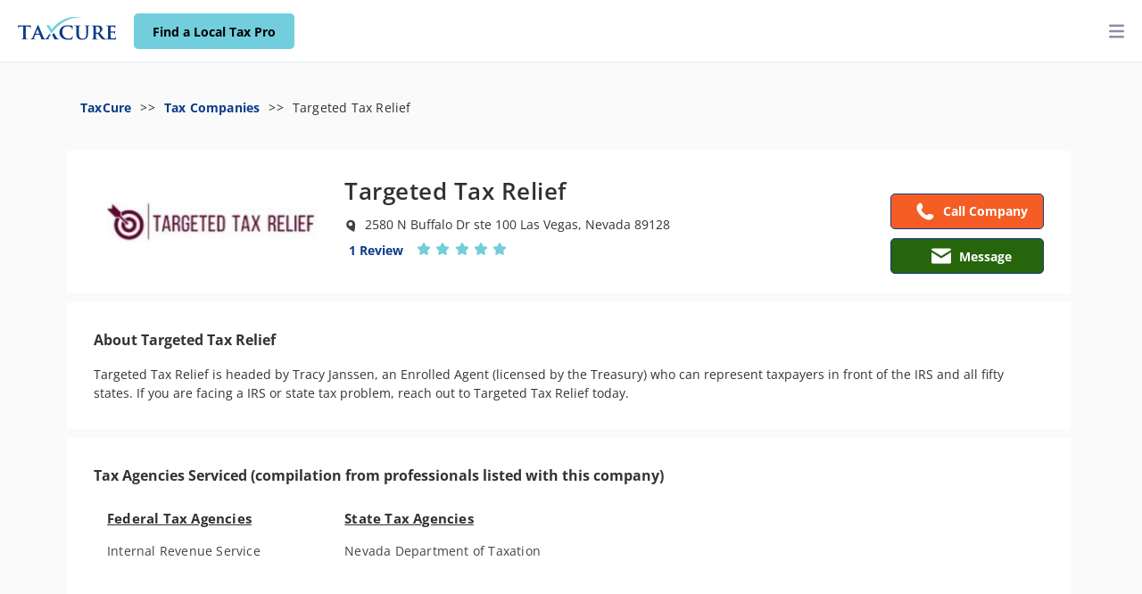

--- FILE ---
content_type: text/html; charset=utf-8
request_url: https://taxcure.com/companies/targeted-tax-relief
body_size: 19782
content:
<!DOCTYPE html><html lang="en" dir="ltr" prefix="og: http://ogp.me/ns# fb: http://ogp.me/ns/fb#"><head>
    <meta charset="utf-8">
    <title>Targeted Tax Relief - Las Vegas, Nevada | TaxCure</title>
    <base href="/">
    <meta name="viewport" content="width=device-width, initial-scale=1.0">
    <meta name="google-site-verification" content="Sz227yHog7WcXPFlF9cTb6T0bOHJ1LSgCKEe9NnYt0o">
    <meta name="msvalidate.01" content="BE6EF612B62E0CCE5E23D5D2960F44DB">
    <link rel="icon" type="image/x-icon" href="assets/icons/favicon/normal/favicon.ico" id="faviconTag">
    <script type="76c0e3a58c3a709a4ef2af13-text/javascript">(function(w,d,s,l,i){w[l]=w[l]||[];w[l].push({'gtm.start':new Date().getTime(),event:'gtm.js'});var f=d.getElementsByTagName(s)[0],j=d.createElement(s),dl=l!='dataLayer'?'&l='+l:'';j.async=true;j.src='https://capi.taxcure.com/bagiuxms.js?id='+i+dl;f.parentNode.insertBefore(j,f);})(window,document,'script','dataLayer','GTM-MX3M8VF');</script>
    <script type="76c0e3a58c3a709a4ef2af13-text/javascript">
      matcher = window.matchMedia('(prefers-color-scheme: dark)');
      matcher.addListener(onUpdate);
      onUpdate();
      
      lightSchemeIcon = document.querySelector('link#light');
      darkSchemeIcon = document.querySelector('link#dark');
      
      function onUpdate() {
        if (matcher.matches){
          faviconTag.href = "assets/icons/favicon/darkmode/favicon.ico";
        } else {
          faviconTag.href = "assets/icons/favicon/normal/favicon.ico";
        }
      
      }
      
    </script>
  <link rel="stylesheet" href="styles.3b60d60595bbd99e7480.css"><style ng-transition="serverApp">.cookie-consent[_ngcontent-sc102]{position:fixed;bottom:0;padding:0 20%;z-index:1000;width:100%;background:#fff;color:#303030;box-shadow:0 -1px 10px 0 rgba(172,171,171,.3);transition:all .2s ease-in-out}.cookie-content[_ngcontent-sc102]{transition:all .5s ease-in-out;margin:0 auto;justify-content:space-between;align-items:center}.show-cookie[_ngcontent-sc102]{height:65px}.show-cookie[_ngcontent-sc102]   .cookie-content[_ngcontent-sc102]{font-size:15px;font-family:Barlow,sans-serif;height:100%;display:flex}.hide-cookie[_ngcontent-sc102]{height:0!important}.hide-cookie[_ngcontent-sc102]   .accept-button[_ngcontent-sc102], .hide-cookie[_ngcontent-sc102]   .cookie-content[_ngcontent-sc102]{display:none}.accept-button[_ngcontent-sc102]{background:#0e3b89;border:0;height:55%;color:#fff;width:100px;font-size:12px;border-radius:5px}.accept-button[_ngcontent-sc102]:hover{cursor:pointer}.cookie-tab[_ngcontent-sc102]{height:45px;width:100%;padding:0 20px;background:#f2f2f2;border-radius:5px;display:flex;color:#000;align-items:center;margin:0 15px}.cookie-tab[_ngcontent-sc102]:hover{cursor:pointer}.cookie-tab[_ngcontent-sc102]   .right[_ngcontent-sc102]{margin-left:auto;font-size:11.5px}p[_ngcontent-sc102]{font-size:14px;line-height:1.5;padding:0;color:#000;margin:10px 30px}.info[_ngcontent-sc102]{margin:20px}.modal-body[_ngcontent-sc102]{padding:15px 40px!important}.checkbox-primary[_ngcontent-sc102]{margin-top:4px;border:1px solid #707070;-ms-transform:scale(1.2);-moz-transform:scale(1.2);-webkit-transform:scale(1.2);-o-transform:scale(1.2)}.switch[_ngcontent-sc102]{position:relative;display:inline-block;width:32px;height:16px}.switch[_ngcontent-sc102]   input[_ngcontent-sc102]{opacity:0;width:0;height:0}.slider[_ngcontent-sc102]{cursor:pointer;top:0;left:0;right:0;bottom:0;background-color:#000}.slider[_ngcontent-sc102], .slider[_ngcontent-sc102]:before{position:absolute;transition:.4s}.slider[_ngcontent-sc102]:before{content:"";height:20px;width:20px;left:-2px;bottom:-3px;background-color:#c8ced3}input[_ngcontent-sc102]:checked + .slider[_ngcontent-sc102]{border:1px solid #b4b4b4;background-color:#ccc}input[_ngcontent-sc102]:focus + .slider[_ngcontent-sc102]{box-shadow:0 0 1px #2196f3}input[_ngcontent-sc102]:checked + .slider[_ngcontent-sc102]:before{background-color:#0e3b89;transform:translateX(16px)}.slider.round[_ngcontent-sc102]{border:1px solid #b4b4b4;background-color:#e4e5e6;border-radius:34px}.slider.round[_ngcontent-sc102]:before{border-radius:50%}.toggler[_ngcontent-sc102]{position:absolute;right:20px;top:10px}.mr-40[_ngcontent-sc102]{margin-right:40px}</style><style ng-transition="serverApp">.cookie-consent[_ngcontent-sc202]{position:fixed;bottom:0;padding:15px 20%;z-index:1000;background:#fff;color:#303030;box-shadow:0 -1px 10px 0 rgba(172,171,171,.3);width:100%;height:auto;min-height:65px;margin:0 auto;justify-content:space-between;align-items:center;display:flex;font-weight:600}@media only screen and (max-width:768px){.cookie-consent[_ngcontent-sc202]{font-size:12px}}.cookie-consent[_ngcontent-sc202]   a[_ngcontent-sc202]{margin:0 20px;font-weight:700}.cookie-consent[_ngcontent-sc202]   .accept-button[_ngcontent-sc202]{background:#0e3b89;border:0;height:35px;color:#fff;width:100px;font-size:12px;border-radius:5px;padding:10px}.cookie-consent[_ngcontent-sc202]   .accept-button[_ngcontent-sc202]:hover{cursor:pointer}.cookie-tab[_ngcontent-sc202]{height:45px;width:100%;padding:0 20px;background:#f2f2f2;border-radius:5px;display:flex;color:#000;align-items:center;margin:0 15px}.cookie-tab[_ngcontent-sc202]:hover{cursor:pointer}.cookie-tab[_ngcontent-sc202]   .right[_ngcontent-sc202]{margin-left:auto;font-size:11.5px}p[_ngcontent-sc202]{font-size:14px;line-height:1.5;padding:0;color:#000;margin:10px 30px}.info[_ngcontent-sc202]{margin:20px}.modal-body[_ngcontent-sc202]{padding:15px 40px!important}.checkbox-primary[_ngcontent-sc202]{margin-top:4px;border:1px solid #707070;-ms-transform:scale(1.2);-moz-transform:scale(1.2);-webkit-transform:scale(1.2);-o-transform:scale(1.2)}.switch[_ngcontent-sc202]{position:relative;display:inline-block;width:32px;height:16px}.switch[_ngcontent-sc202]   input[_ngcontent-sc202]{opacity:0;width:0;height:0}.slider[_ngcontent-sc202]{cursor:pointer;top:0;left:0;right:0;bottom:0;background-color:#000}.slider[_ngcontent-sc202], .slider[_ngcontent-sc202]:before{position:absolute;transition:.4s}.slider[_ngcontent-sc202]:before{content:"";height:20px;width:20px;left:-2px;bottom:-3px;background-color:#c8ced3}input[_ngcontent-sc202]:checked + .slider[_ngcontent-sc202]{border:1px solid #b4b4b4;background-color:#ccc}input[_ngcontent-sc202]:focus + .slider[_ngcontent-sc202]{box-shadow:0 0 1px #2196f3}input[_ngcontent-sc202]:checked + .slider[_ngcontent-sc202]:before{background-color:#0e3b89;transform:translateX(16px)}.slider.round[_ngcontent-sc202]{border:1px solid #b4b4b4;background-color:#e4e5e6;border-radius:34px}.slider.round[_ngcontent-sc202]:before{border-radius:50%}.toggler[_ngcontent-sc202]{position:absolute;right:20px;top:10px}.mr-40[_ngcontent-sc202]{margin-right:40px}</style><style ng-transition="serverApp">.header[_ngcontent-sc134]{position:fixed;top:0;left:0;right:0;width:100%;height:70px}.header[_ngcontent-sc134]   .logo-container[_ngcontent-sc134]{float:left;height:70px;padding-top:19px;padding-left:20px}.header[_ngcontent-sc134]   .logo-link[_ngcontent-sc134]   .logo[_ngcontent-sc134]{top:22px;left:20px;width:110px;height:26px;background-size:110px 26px}.header[_ngcontent-sc134]   .logo-link[_ngcontent-sc134]   .logo[_ngcontent-sc134]   img[_ngcontent-sc134]{width:100%}.header[_ngcontent-sc134]   .search-btn-container[_ngcontent-sc134]{float:left}.header[_ngcontent-sc134]   .dropdown[_ngcontent-sc134]{padding-top:3px;position:static}.header[_ngcontent-sc134]   .dropdown[_ngcontent-sc134]:hover   .dropdown-about[_ngcontent-sc134]{display:block;opacity:1;visibility:visible}.header[_ngcontent-sc134]   .dropdown[_ngcontent-sc134]   .dropdown-about[_ngcontent-sc134]{opacity:0;visibility:hidden}.header[_ngcontent-sc134]   .dropdown[_ngcontent-sc134]   .dropdown-about[_ngcontent-sc134], .header[_ngcontent-sc134]   .dropdown[_ngcontent-sc134]   .dropdown-menu[_ngcontent-sc134]{display:none;transition:opacity .2s ease-in-out,visibility .2s ease-in-out;-moz-transition:opacity .2s ease-in-out,visibility .2s ease-in-out;-webkit-transition:opacity .2s ease-in-out,visibility .2s ease-in-out}.header[_ngcontent-sc134]   .dropdown[_ngcontent-sc134]   .dropdown-menu[_ngcontent-sc134]{border-radius:0;top:70px;width:100%;transform:none;-webkit-transform:none;-moz-transform:none;-o-transform:none;-ms-transform:none}.header[_ngcontent-sc134]   .dropdown[_ngcontent-sc134]   .dropdown-menu[_ngcontent-sc134]   .dropdown-content[_ngcontent-sc134]{padding:0 50px 30px}.header[_ngcontent-sc134]   .dropdown[_ngcontent-sc134]   .dropdown-menu[_ngcontent-sc134]   .dropdown-content[_ngcontent-sc134]   h2.title[_ngcontent-sc134]{color:#0e3b89;font-size:24px}.header[_ngcontent-sc134]   .dropdown[_ngcontent-sc134]   .dropdown-menu[_ngcontent-sc134]   .dropdown-content[_ngcontent-sc134]   .links[_ngcontent-sc134]   .text-link[_ngcontent-sc134]{color:#333;font-size:13px;padding-bottom:4px;margin-bottom:10px;display:block}.header[_ngcontent-sc134]   .dropdown[_ngcontent-sc134]   .dropdown-menu[_ngcontent-sc134]   .dropdown-content[_ngcontent-sc134]   .links[_ngcontent-sc134]   .text-link[_ngcontent-sc134]:hover{text-decoration:underline}.header[_ngcontent-sc134]   .dropdown[_ngcontent-sc134]   .slim[_ngcontent-sc134]{width:300px;left:600px}.header[_ngcontent-sc134]   .dropdown[_ngcontent-sc134]   span.name[_ngcontent-sc134]{letter-spacing:0;color:#333;font-size:14px;font-family:Open Sans,sans-serif;font-weight:700}.header[_ngcontent-sc134]   .dropdown[_ngcontent-sc134]   span.name[_ngcontent-sc134]:hover{text-decoration:underline}.header[_ngcontent-sc134]   h6.title[_ngcontent-sc134]   a[_ngcontent-sc134]{font-size:16px;color:#333;font-weight:700;margin-bottom:20px}.navbar[_ngcontent-sc134]{padding:0}.last-button[_ngcontent-sc134]{margin:0 10px}.btn[_ngcontent-sc134]{width:180px;height:40px;margin:14px 25px!important;font-size:14px}.header[_ngcontent-sc134]   .header-container[_ngcontent-sc134]   .nav-left[_ngcontent-sc134]{float:left;margin-left:10px;position:static}.header[_ngcontent-sc134]   .header-container[_ngcontent-sc134]{width:100%}.header[_ngcontent-sc134]   .header-container[_ngcontent-sc134]   .show[_ngcontent-sc134]   .dropdown-menu[_ngcontent-sc134]{z-index:10001;transform:none;-webkit-transform:none;-moz-transform:none;-o-transform:none;-ms-transform:none;display:block;max-height:100vh;transition:opacity .05s ease-in-out;-moz-transition:opacity .05s ease-in-out;-webkit-transition:opacity .05s ease-in-out}.dropdown-toggle[_ngcontent-sc134]:after{display:none}.dropdown-toggle[_ngcontent-sc134]   i[_ngcontent-sc134]{font-weight:700}.navbar-toggler[_ngcontent-sc134]{background:transparent;border:0;margin:21px 8px;color:#888da8;display:none;float:right}.navbar-toggler[_ngcontent-sc134]:hover{color:#515365}.search-input[_ngcontent-sc134]{position:relative}.search-input[_ngcontent-sc134]   .search-icon[_ngcontent-sc134]{position:absolute;top:0;right:0;font-size:16px;padding:7px 16px;color:#0e3b89}.search-input[_ngcontent-sc134]   .form-control[_ngcontent-sc134]{padding:9px 24px 9px 20px!important;border-radius:50px;height:50px}.call-mobile[_ngcontent-sc134]{display:none}@media only screen and (max-width:1364px){ul.nav-left[_ngcontent-sc134], ul.nav-right[_ngcontent-sc134]{width:100%;display:block;background:#fff;margin:0;margin-left:0!important}.navbar-toggler[_ngcontent-sc134]{display:block}.toggle-container[_ngcontent-sc134]{display:none}.call-mobile[_ngcontent-sc134], .toggle-container.collapse[_ngcontent-sc134]{display:block}.call-mobile[_ngcontent-sc134]{width:50px;margin-left:auto;margin-right:60px}.call-mobile[_ngcontent-sc134]   .call[_ngcontent-sc134]{width:50px;padding:5px!important;min-width:0;margin:15px 0!important}.slim[_ngcontent-sc134]{left:0!important;top:200px!important}.mobile-block[_ngcontent-sc134]{display:block;width:100%}}.taxcure-btn-main-outline[_ngcontent-sc134]{width:200px;padding:9px 20px}@media (max-width:576px){.dropdown-content[_ngcontent-sc134]{padding-left:0;overflow:scroll;max-height:80vh}}.z-index-6k[_ngcontent-sc134]{z-index:6000}.helps.title[_ngcontent-sc134], .sub-text[_ngcontent-sc134]{color:#0e3b89;font-size:20px;font-weight:700}.sub-text[_ngcontent-sc134]{padding-bottom:25px;text-decoration:underline;min-height:55px}.help-title[_ngcontent-sc134], .sub-text[_ngcontent-sc134]{display:block;letter-spacing:0}.help-title[_ngcontent-sc134]{color:#333;font-size:14px;font-weight:400;padding-bottom:15px}.menu-list[_ngcontent-sc134]{text-decoration:none;list-style:none;margin:0;padding:0}.search-form[_ngcontent-sc134]   .form-control[_ngcontent-sc134]{width:280px;padding:9px 20px;height:40px;margin:14px 0!important;font-size:14px}@media only screen and (min-width:1365px) and (max-width:1463px){.search-form[_ngcontent-sc134]   .form-control[_ngcontent-sc134]{max-width:170px!important}}.call[_ngcontent-sc134]{font-size:14px;font-family:Open Sans,sans-serif;font-weight:700;min-width:150px;height:40px;width:auto;padding:5px 15px 0 5px!important;margin:14px 20px!important}.call[_ngcontent-sc134]   img[_ngcontent-sc134]{width:30px;height:30px}.ml-0[_ngcontent-sc134]{margin-left:0!important}@media only screen and (min-width:769px){.marg-top-50[_ngcontent-sc134]{margin-top:50px}.taxcure-btn-primary[_ngcontent-sc134]{padding:9px 12px!important;font-size:14px;margin:15px 0 15px 20px!important}}@media only screen and (max-width:1194px){.nav-right[_ngcontent-sc134]{margin-right:0!important}.nav-right[_ngcontent-sc134]   .btn[_ngcontent-sc134], .nav-right[_ngcontent-sc134]   .search-input[_ngcontent-sc134]{margin:14px 15px!important}}@media only screen and (max-width:768px){.search-btn-container[_ngcontent-sc134]{width:120px}.search-btn-container[_ngcontent-sc134]   .taxcure-btn-primary[_ngcontent-sc134]{padding:3px!important;font-size:12px;margin:15px 20px!important;max-width:-webkit-max-content;max-width:max-content}}@media only screen and (max-width:386px){.search-btn-container[_ngcontent-sc134]   .taxcure-btn-primary[_ngcontent-sc134]{margin:15px 7px!important}}@media only screen and (max-width:374px){.logo-container[_ngcontent-sc134]{padding-right:15px}.search-btn-container[_ngcontent-sc134]{width:70px}.search-btn-container[_ngcontent-sc134]   .taxcure-btn-primary[_ngcontent-sc134]{margin:15px 0!important;max-width:100px;font-size:12px}}.search-btn.icon-btn[_ngcontent-sc134]{width:40px;height:40px;padding:0;margin:14px 0!important;display:flex;align-items:center;justify-content:center;border-radius:50%}.search-btn.icon-btn[_ngcontent-sc134]   fa-icon[_ngcontent-sc134]{font-size:16px}.search-btn.icon-btn.disabled[_ngcontent-sc134]{opacity:.5;cursor:not-allowed;pointer-events:none}  .modal{z-index:1050}  .modal .modal-content{background-color:transparent;box-shadow:none;position:absolute;top:50px}@media only screen and (max-width:765px){  .modal .modal-content{box-shadow:none!important;position:absolute!important;top:70px!important;width:90%!important;margin:0 auto!important;left:50%!important;transform:translateX(-50%)!important}}  .modal .modal-content .modal-body{background:none;min-height:50px;padding:20px;margin-top:10px}.desktop-view[_ngcontent-sc134]{display:block}.mobile-view[_ngcontent-sc134]{display:none}@media only screen and (max-width:1365px){.desktop-view[_ngcontent-sc134]{display:none}.mobile-view[_ngcontent-sc134]{display:block}.search-input[_ngcontent-sc134]   .form-control[_ngcontent-sc134]{border-radius:0}}</style><style ng-transition="serverApp">.company-profile-container[_ngcontent-sc212]{width:100%;background:#fafafa 0 0 no-repeat padding-box;padding:60px 65px 60px 60px;font-family:Open Sans,sans-serif;min-height:95vh;margin:50px 0 0}.company-profile-container[_ngcontent-sc212]   .breadcrumb-v2[_ngcontent-sc212]{height:35px}.company-profile-container[_ngcontent-sc212]   .breadcrumb-v2[_ngcontent-sc212]   ul[_ngcontent-sc212]{padding:0;list-style:none;list-style-image:none}.company-profile-container[_ngcontent-sc212]   .breadcrumb-v2[_ngcontent-sc212]   ul[_ngcontent-sc212]   li[_ngcontent-sc212]{font-size:12.5px;display:inline;margin:5px}.company-profile-container[_ngcontent-sc212]   .breadcrumb-v2[_ngcontent-sc212]   ul[_ngcontent-sc212]   li[_ngcontent-sc212]   .fa-angle-right[_ngcontent-sc212]{font-weight:700}.company-profile-container[_ngcontent-sc212]   .breadcrumb-v2[_ngcontent-sc212]   ul[_ngcontent-sc212]   li[_ngcontent-sc212]   a[_ngcontent-sc212], .company-profile-container[_ngcontent-sc212]   .breadcrumb-v2[_ngcontent-sc212]   ul[_ngcontent-sc212]   li[_ngcontent-sc212]   span[_ngcontent-sc212]{cursor:pointer!important;color:#6d6e6e!important}.company-profile-container[_ngcontent-sc212]   .breadcrumb-v2[_ngcontent-sc212]   ul[_ngcontent-sc212]   li[_ngcontent-sc212]   a[_ngcontent-sc212]:hover, .company-profile-container[_ngcontent-sc212]   .breadcrumb-v2[_ngcontent-sc212]   ul[_ngcontent-sc212]   li[_ngcontent-sc212]   span[_ngcontent-sc212]:hover{text-decoration:underline}.company-profile-container[_ngcontent-sc212]   .main-profile-container[_ngcontent-sc212]{max-width:1440px;left:0;right:0;margin:auto}.company-profile-container[_ngcontent-sc212]   .panel[_ngcontent-sc212]{background-color:#fff;padding:30px;margin:10px 0}.company-profile-container[_ngcontent-sc212]   .img-panel[_ngcontent-sc212]{padding:0;margin:0;position:relative}.company-profile-container[_ngcontent-sc212]   .img-panel[_ngcontent-sc212]   img[_ngcontent-sc212]{width:100%;height:auto}.company-profile-container[_ngcontent-sc212]   .img-panel[_ngcontent-sc212]   .text[_ngcontent-sc212]{position:absolute;top:240px;left:130px}.company-profile-container[_ngcontent-sc212]   .img-panel[_ngcontent-sc212]   .text[_ngcontent-sc212]   .title[_ngcontent-sc212]{text-align:center;font-family:Open Sans,sans-serif;font-size:16px;letter-spacing:0;color:#fff;text-shadow:0 0 3px rgba(0,0,0,.16);opacity:1}.taxcure-modal[_ngcontent-sc212]   .modal-footer[_ngcontent-sc212]   .row[_ngcontent-sc212]{width:inherit}.taxcure-modal[_ngcontent-sc212]   .modal-footer[_ngcontent-sc212]   .row[_ngcontent-sc212]   .taxcure-btn-remove[_ngcontent-sc212]{float:left}.taxcure-modal[_ngcontent-sc212]   .modal-footer[_ngcontent-sc212]   .btn[_ngcontent-sc212]{float:right;margin:15px 15px 15px 0!important;width:90px}.taxcure-modal[_ngcontent-sc212]   .modal-footer[_ngcontent-sc212]   [class^=col-][_ngcontent-sc212]{margin-top:-4px}.taxcure-modal[_ngcontent-sc212]   .modal-body[_ngcontent-sc212]   .ng-select[_ngcontent-sc212]{width:100%;height:45px;padding:10px}.taxcure-modal[_ngcontent-sc212]   .modal-body[_ngcontent-sc212]   .div[_ngcontent-sc212]{width:100%}.taxcure-modal[_ngcontent-sc212]   .modal-body[_ngcontent-sc212]   label[_ngcontent-sc212]{font-size:14px;letter-spacing:0;color:#333}.suggestions-main-container[_ngcontent-sc212]   a.disabled[_ngcontent-sc212]{color:grey;opacity:.7;pointer-events:none;cursor:not-allowed}.suggestions-main-container[_ngcontent-sc212]   a.disabled[_ngcontent-sc212]:hover{cursor:not-allowed!important}.professional-profile-completeness-main-container[_ngcontent-sc212]{border-radius:4px;border:1px solid #0e3b89;margin-top:0!important}.professional-profile-completeness[_ngcontent-sc212]{margin:10px 0 0 30px;top:0;max-height:100vh;-ms-overflow-style:none;scrollbar-width:none}.professional-profile-completeness[_ngcontent-sc212]::-webkit-scrollbar{display:none}.taxpromatch-container[_ngcontent-sc212]{padding:25px}.taxpromatch-container[_ngcontent-sc212]   h3[_ngcontent-sc212]{text-align:center;font:normal normal 700 16px/22px Open Sans;letter-spacing:0;color:#fff;text-shadow:0 0 3px rgba(0,0,0,.16);font-size:16px;padding-bottom:12px}.taxpromatch-container[_ngcontent-sc212]   .ico[_ngcontent-sc212]   img[_ngcontent-sc212]{width:24px}.taxpromatch-container[_ngcontent-sc212]   .taxpro-list[_ngcontent-sc212]   div[_ngcontent-sc212]{padding-bottom:4px}.taxpromatch-container[_ngcontent-sc212]   .text-li[_ngcontent-sc212]{text-align:left;font:normal normal normal 14px/25px Open Sans;letter-spacing:0;color:#fff;text-shadow:0 0 3px rgba(0,0,0,.16);opacity:1}.match-me-container[_ngcontent-sc212]   .btn[_ngcontent-sc212]{position:absolute;bottom:20px;left:0;right:0;margin:auto;width:110px;height:40px;padding:8px}.suggestions-container[_ngcontent-sc212]{position:fixed;top:0;overflow-y:scroll;max-height:100vh;margin-top:35px;-ms-overflow-style:none;scrollbar-width:none;padding:120px 0 60px 30px;width:30%}.suggestions-container[_ngcontent-sc212]::-webkit-scrollbar{display:none}.breadcrumbs[_ngcontent-sc212]{margin:0;padding:0;height:35px}.breadcrumbs[_ngcontent-sc212] > li[_ngcontent-sc212]{display:inline-block}.breadcrumbs[_ngcontent-sc212] > li[_ngcontent-sc212]   a[_ngcontent-sc212]{color:#0e3b89;font-weight:700}.breadcrumbs[_ngcontent-sc212] > li[_ngcontent-sc212]   a[_ngcontent-sc212]:hover{text-decoration:underline}.breadcrumbs[_ngcontent-sc212] > li[_ngcontent-sc212]:after{content:">>"!important;padding:0 10px}.breadcrumbs[_ngcontent-sc212] > li[_ngcontent-sc212]:last-child:after{content:""!important}.breadcrumbs[_ngcontent-sc212] > li[_ngcontent-sc212] > .name[_ngcontent-sc212]:hover{cursor:pointer}@media (max-width:768px){.suggestions-container[_ngcontent-sc212]{position:inherit!important;padding:30px 0}.professional-profile-completeness[_ngcontent-sc212]{margin:30px 0!important}}@media only screen and (max-width:768px){.company-profile-container[_ngcontent-sc212]{padding:50px 0}.suggestions-container[_ngcontent-sc212]{padding:30px 0!important;margin-right:20px!important;width:100%!important;margin-top:10px!important}}@media only screen and (max-width:375px){.company-profile-container[_ngcontent-sc212]{padding:30px 0}}@media only screen and (max-width:375px){#basic-info-panel-company[_ngcontent-sc212]{height:auto;min-height:325px!important}}</style><link rel="canonical" href="https://taxcure.com/companies/targeted-tax-relief"><meta property="og:type" content="profile"><meta property="og:url" content="https://taxcure.com/companies/targeted-tax-relief"><style ng-transition="serverApp">.loader[_ngcontent-sc147]{background-color:rgba(0,0,0,.5);width:100%;left:0;top:100%;z-index:1055;top:0;height:100%}.loader[_ngcontent-sc147], svg[_ngcontent-sc147]{position:fixed}svg[_ngcontent-sc147]{left:50%;top:40%}svg[_ngcontent-sc147]   path[_ngcontent-sc147], svg[_ngcontent-sc147]   rect[_ngcontent-sc147]{fill:#fff}</style><style ng-transition="serverApp">#admin-post-nav[_ngcontent-sc219]{position:fixed;height:32px;background:#000;z-index:999;left:0;right:0;top:70px}ul.navs[_ngcontent-sc219]{list-style-type:none;margin:0 30px}ul.navs[_ngcontent-sc219], ul.navs[_ngcontent-sc219] > li[_ngcontent-sc219]{display:inline-block}ul.navs[_ngcontent-sc219] > li[_ngcontent-sc219]{padding:6px}ul.navs[_ngcontent-sc219] > li[_ngcontent-sc219] > i[_ngcontent-sc219]{color:#fff;padding:4px}ul.navs[_ngcontent-sc219] > li[_ngcontent-sc219] > a[_ngcontent-sc219]{color:#fff}ul.navs[_ngcontent-sc219] > li[_ngcontent-sc219] > a[_ngcontent-sc219]:hover{cursor:pointer}</style><meta name="twitter:card" content="summary"><meta property="og:title" content="Targeted Tax Relief - Las Vegas, Nevada | TaxCure"><meta name="twitter:title" content="Targeted Tax Relief - Las Vegas, Nevada | TaxCure"><meta property="og:image" content="https://images.taxcure.com/uploads/company/avatar/800/thumb_Targeted_Tax_Relief.webp"><meta name="twitter:image" content="https://images.taxcure.com/uploads/company/avatar/800/thumb_Targeted_Tax_Relief.webp"><meta property="og:description" content="Targeted Tax Relief, a firm in Las Vegas, Nevada resolves a variety of tax problems. View the firm's tax professionals, customer reviews, and tax agencies serviced, and more."><meta name="twitter:description" content="Targeted Tax Relief, a firm in Las Vegas, Nevada resolves a variety of tax problems. View the firm's tax professionals, customer reviews, and tax agencies serviced, and more."><meta _ngcontent-sc212="" name="description" content="Targeted Tax Relief, a firm in Las Vegas, Nevada resolves a variety of tax problems. View the firm's tax professionals, customer reviews, and tax agencies serviced, and more."><style ng-transition="serverApp">.footer[_ngcontent-sc141]{position:relative;bottom:0;min-height:100px;background:#0e3b89;background-repeat:no-repeat;background-position:50%;background-size:cover;opacity:1;padding:19px 15px;font-size:16px;color:#fff;overflow-x:hidden}.footer[_ngcontent-sc141], .footer[_ngcontent-sc141]   .links[_ngcontent-sc141]{font-family:Open Sans,sans-serif}.footer[_ngcontent-sc141]   .links[_ngcontent-sc141]{font-weight:600;list-style-type:none;padding:0;overflow:hidden;max-width:1200px;width:100%;left:0;right:0;margin:auto;display:flex;justify-content:center}.footer[_ngcontent-sc141]   .links[_ngcontent-sc141]   li[_ngcontent-sc141]{margin:20px 0 0;float:left}.footer[_ngcontent-sc141]   .links[_ngcontent-sc141]   li[_ngcontent-sc141]   a[_ngcontent-sc141]{display:block;text-align:center;font-size:12px;padding:0 10px;text-decoration:none;color:#fff}.footer[_ngcontent-sc141]   .links[_ngcontent-sc141]   li[_ngcontent-sc141]:hover   a[_ngcontent-sc141]{text-decoration:underline}.footer[_ngcontent-sc141]   .rights-container[_ngcontent-sc141]   .rights[_ngcontent-sc141]{text-align:center;width:100%;font-size:13px;margin-bottom:10px}@media only screen and (max-width:767px){.links[_ngcontent-sc141]{display:grid!important;grid-template-columns:1fr}.links[_ngcontent-sc141]   li[_ngcontent-sc141]   a[_ngcontent-sc141]{font-size:14px!important}}</style><style ng-transition="serverApp">.company-info-container[_ngcontent-sc203]{width:100%;background:#fff 0 0 no-repeat padding-box;font-family:Open Sans,sans-serif;margin:0}.company-info-container[_ngcontent-sc203]   .profile-pic[_ngcontent-sc203]{width:100%;text-align:center;position:relative}.company-info-container[_ngcontent-sc203]   .profile-pic[_ngcontent-sc203]   .logo-placeholder[_ngcontent-sc203], .company-info-container[_ngcontent-sc203]   .profile-pic[_ngcontent-sc203]   img[_ngcontent-sc203]{width:250px;height:100px;opacity:1;object-fit:contain}.company-info-container[_ngcontent-sc203]   .profile-pic[_ngcontent-sc203]   .logo-placeholder[_ngcontent-sc203]{border:1px dashed #a9a9a9;align-items:center;justify-content:center;text-align:center;padding:50px 20px;font-size:12px}.company-info-container[_ngcontent-sc203]   .profile-pic[_ngcontent-sc203]   .no-border[_ngcontent-sc203]{border:none!important;box-shadow:none!important}.company-info-container[_ngcontent-sc203]   .profile-pic[_ngcontent-sc203]   .upload[_ngcontent-sc203]{position:absolute;top:90px;right:-2px}.company-info-container[_ngcontent-sc203]   .job-title[_ngcontent-sc203]{overflow-wrap:break-word}.company-info-container[_ngcontent-sc203]   .pencil[_ngcontent-sc203]{margin:7px 15px;width:14px;height:14px}.company-info-container[_ngcontent-sc203]   .pencil[_ngcontent-sc203]:hover{cursor:pointer}.company-info-container[_ngcontent-sc203]   img.ico[_ngcontent-sc203]{width:30px;height:30px}.company-info-container[_ngcontent-sc203]   .star-rating[_ngcontent-sc203]{width:auto;font-size:12px;padding-left:12px}.company-info-container[_ngcontent-sc203]   .details-group[_ngcontent-sc203]{display:flex;line-height:2.5}.company-info-container[_ngcontent-sc203]   .details-group[_ngcontent-sc203]   img.ico[_ngcontent-sc203]{width:30px;height:30px}.company-info-container[_ngcontent-sc203]   .details-group[_ngcontent-sc203]   .star-rating[_ngcontent-sc203]{font-size:17px;text-align:left;width:130px;margin:10px 16px 0}.company-info-container[_ngcontent-sc203]   .details-group[_ngcontent-sc203]   .rating[_ngcontent-sc203]{display:flex}.company-info-container[_ngcontent-sc203]   .details-group[_ngcontent-sc203]   .no-rating[_ngcontent-sc203]{color:#a8a8a8}.company-info-container[_ngcontent-sc203]   .details-group[_ngcontent-sc203]   .right[_ngcontent-sc203]   .taxcure-btn-secondary[_ngcontent-sc203]{font-size:14px;font-family:Open Sans,sans-serif;font-weight:700;min-width:150px;height:40px;padding:0 15px!important}.company-info-container[_ngcontent-sc203]   .details-group[_ngcontent-sc203]   .right[_ngcontent-sc203]   img[_ngcontent-sc203]{width:40px;height:40px}.mobile[_ngcontent-sc203]{display:none}.actions[_ngcontent-sc203]{position:absolute;right:0;bottom:-18px}.actions[_ngcontent-sc203]   .call[_ngcontent-sc203]{font-size:14px;font-family:Open Sans,sans-serif;font-weight:700;height:40px;padding:0 15px!important}.actions[_ngcontent-sc203]   .call[_ngcontent-sc203]   .disabled[_ngcontent-sc203]{color:grey;opacity:.7}.actions[_ngcontent-sc203]   .call[_ngcontent-sc203]   .disabled[_ngcontent-sc203]:hover{cursor:not-allowed!important}.actions[_ngcontent-sc203]   .call[_ngcontent-sc203]   img[_ngcontent-sc203]{width:40px;height:40px}.actions[_ngcontent-sc203]   .call[_ngcontent-sc203]   .limited-character[_ngcontent-sc203]{margin:auto;overflow:hidden;max-width:16ch;text-overflow:ellipsis;white-space:nowrap}.orange-call-btn[_ngcontent-sc203]{background-color:#f55d25!important;border:1px solid #0e3b89}.view-live[_ngcontent-sc203]   .btn[_ngcontent-sc203]{width:130px;font-size:12px;height:30px;padding:5px;float:right}.flex[_ngcontent-sc203]{display:flex}.stars[_ngcontent-sc203]{font-size:16px;text-align:left;width:100%;margin:15px 5px 7px 15px}.stars[_ngcontent-sc203]   i[_ngcontent-sc203]{margin-right:5px}.live-btn[_ngcontent-sc203]{display:none;text-align:center}.live-btn[_ngcontent-sc203]   .btn[_ngcontent-sc203]{width:130px;font-size:12px;height:30px;padding:5px;margin:20px auto}.pl-20px[_ngcontent-sc203]{padding-left:20px}.avatar-desc[_ngcontent-sc203]{text-align:center}.avatar-desc[_ngcontent-sc203]   .edit-desc-link[_ngcontent-sc203], .avatar-desc[_ngcontent-sc203]   .save-link[_ngcontent-sc203]{text-decoration:underline;color:#0e3b89}.avatar-desc[_ngcontent-sc203]   .edit-desc-link[_ngcontent-sc203]   [_ngcontent-sc203]:hover, .avatar-desc[_ngcontent-sc203]   .save-link[_ngcontent-sc203]   [_ngcontent-sc203]:hover{cursor:pointer}.avatar-desc[_ngcontent-sc203]   .cancel-link[_ngcontent-sc203]{display:inline-block;margin-left:10px;color:grey}.pt-2[_ngcontent-sc203]{padding-top:4px}@media only screen and (max-width:768px){.company-name[_ngcontent-sc203]{font-size:25px!important;margin:15px 0 0;text-align:center}.location[_ngcontent-sc203]{margin:auto;width:200px}}@media only screen and (max-width:1179px){.col-md-3[_ngcontent-sc203], .col-md-9[_ngcontent-sc203]{flex:0 0 100%!important;max-width:100%!important}.col-md-9[_ngcontent-sc203]{text-align:center}.desktop[_ngcontent-sc203]{display:none}.mobile[_ngcontent-sc203]{display:block;max-width:400px;margin:40px auto 0}.call[_ngcontent-sc203]{font-size:14px;font-family:Open Sans,sans-serif;font-weight:700;height:40px;padding:0 15px!important;line-height:40px}}</style><style ng-transition="serverApp">.company-tpro-container[_ngcontent-sc204]{width:100%;background:#fff 0 0 no-repeat padding-box;font-family:Open Sans,sans-serif;margin:0}.company-tpro-container[_ngcontent-sc204]:hover   .add-icon[_ngcontent-sc204], .company-tpro-container[_ngcontent-sc204]:hover   .edit-icon[_ngcontent-sc204]{opacity:1!important}.company-tpro-container[_ngcontent-sc204]   .underline[_ngcontent-sc204]{text-decoration:underline;font-weight:700;font-size:15px}.company-tpro-container[_ngcontent-sc204]   ul[_ngcontent-sc204]{padding-left:0;margin:15px 0}.company-tpro-container[_ngcontent-sc204]   ul[_ngcontent-sc204]   li[_ngcontent-sc204]{margin-top:5px;font-weight:400;text-decoration:none!important}.company-tpro-container[_ngcontent-sc204]   ul[_ngcontent-sc204]   li[_ngcontent-sc204]   span[_ngcontent-sc204]{font-family:Open Sans,sans-serif;font-style:normal;font-weight:400;color:#434343}.company-tpro-container[_ngcontent-sc204]   .title[_ngcontent-sc204]{display:flex;width:100%;margin-left:15px;margin-bottom:15px}.company-tpro-container[_ngcontent-sc204]   .title[_ngcontent-sc204]   .edit-icon[_ngcontent-sc204]{opacity:0}.company-tpro-container[_ngcontent-sc204]   .title[_ngcontent-sc204]   .icon[_ngcontent-sc204]{margin-left:auto;width:20px;height:20px}.company-tpro-container[_ngcontent-sc204]   .title[_ngcontent-sc204]   .icon[_ngcontent-sc204]:hover{cursor:pointer}.company-tpro-container[_ngcontent-sc204]   .tpro-list[_ngcontent-sc204]{margin:20px 0 15px}.company-tpro-container[_ngcontent-sc204]   .tpro-list[_ngcontent-sc204]::-webkit-scrollbar-thumb{background-color:#bcc0c4;border-radius:5px}.company-tpro-container[_ngcontent-sc204]   .tpro-info-container[_ngcontent-sc204]{width:100%;background:#fff 0 0 no-repeat padding-box;font-family:Open Sans,sans-serif;margin:20px 0}.company-tpro-container[_ngcontent-sc204]   .tpro-info-container[_ngcontent-sc204]   .tpro-name[_ngcontent-sc204]{font-family:Open Sans,sans-serif;font-weight:700;letter-spacing:0;color:#333;font-size:18px;margin-left:15px}.company-tpro-container[_ngcontent-sc204]   .tpro-info-container[_ngcontent-sc204]   .profile-pic[_ngcontent-sc204]{width:100%;text-align:center;position:relative}.company-tpro-container[_ngcontent-sc204]   .tpro-info-container[_ngcontent-sc204]   .profile-pic[_ngcontent-sc204]   .logo-placeholder[_ngcontent-sc204], .company-tpro-container[_ngcontent-sc204]   .tpro-info-container[_ngcontent-sc204]   .profile-pic[_ngcontent-sc204]   img[_ngcontent-sc204]{width:150px;height:150px;opacity:1;border-radius:50%;object-fit:cover}.company-tpro-container[_ngcontent-sc204]   .tpro-info-container[_ngcontent-sc204]   .profile-pic[_ngcontent-sc204]   .logo-placeholder[_ngcontent-sc204]{border:1px dashed #a9a9a9;align-items:center;justify-content:center;text-align:center;padding:50px 20px;font-size:12px;margin:0 50px}.company-tpro-container[_ngcontent-sc204]   .tpro-info-container[_ngcontent-sc204]   .profile-pic[_ngcontent-sc204]   .no-border[_ngcontent-sc204]{border:none!important;box-shadow:none!important}.company-tpro-container[_ngcontent-sc204]   .tpro-info-container[_ngcontent-sc204]   .profile-pic[_ngcontent-sc204]   .upload[_ngcontent-sc204]{position:absolute;top:90px;right:-2px}.company-tpro-container[_ngcontent-sc204]   .tpro-info-container[_ngcontent-sc204]   .job-title[_ngcontent-sc204]{overflow-wrap:break-word}.company-tpro-container[_ngcontent-sc204]   .tpro-info-container[_ngcontent-sc204]   .pencil[_ngcontent-sc204]{margin:7px 15px;width:16px;height:16px}.company-tpro-container[_ngcontent-sc204]   .tpro-info-container[_ngcontent-sc204]   .pencil[_ngcontent-sc204]:hover{cursor:pointer}.company-tpro-container[_ngcontent-sc204]   .tpro-info-container[_ngcontent-sc204]   .call[_ngcontent-sc204]{font-size:14px;font-family:Open Sans,sans-serif;font-weight:700;min-width:150px;height:40px;padding:0 15px!important}.company-tpro-container[_ngcontent-sc204]   .tpro-info-container[_ngcontent-sc204]   .call[_ngcontent-sc204]   .disabled[_ngcontent-sc204]{color:grey;opacity:.7}.company-tpro-container[_ngcontent-sc204]   .tpro-info-container[_ngcontent-sc204]   .call[_ngcontent-sc204]   .disabled[_ngcontent-sc204]:hover{cursor:not-allowed!important}.company-tpro-container[_ngcontent-sc204]   .tpro-info-container[_ngcontent-sc204]   .call[_ngcontent-sc204]   img[_ngcontent-sc204]{width:40px;height:40px}.company-tpro-container[_ngcontent-sc204]   .tpro-info-container[_ngcontent-sc204]   .call[_ngcontent-sc204]   .limited-character[_ngcontent-sc204]{margin:auto;overflow:hidden;max-width:16ch;text-overflow:ellipsis;white-space:nowrap}.company-tpro-container[_ngcontent-sc204]   .tpro-info-container[_ngcontent-sc204]   img.ico[_ngcontent-sc204]{width:30px;height:30px}.company-tpro-container[_ngcontent-sc204]   .tpro-info-container[_ngcontent-sc204]   .star-rating[_ngcontent-sc204]{width:auto;font-size:12px;padding-left:12px}.company-tpro-container[_ngcontent-sc204]   .tpro-info-container[_ngcontent-sc204]   .details-group[_ngcontent-sc204]{display:flex;line-height:2.5}.company-tpro-container[_ngcontent-sc204]   .tpro-info-container[_ngcontent-sc204]   .details-group[_ngcontent-sc204]   img.ico[_ngcontent-sc204]{width:30px;height:30px}.company-tpro-container[_ngcontent-sc204]   .tpro-info-container[_ngcontent-sc204]   .details-group[_ngcontent-sc204]   .star-rating[_ngcontent-sc204]{font-size:17px;text-align:left;width:130px;margin:10px 16px 0}.company-tpro-container[_ngcontent-sc204]   .tpro-info-container[_ngcontent-sc204]   .details-group[_ngcontent-sc204]   .rating[_ngcontent-sc204]{display:flex}.company-tpro-container[_ngcontent-sc204]   .tpro-info-container[_ngcontent-sc204]   .details-group[_ngcontent-sc204]   .no-rating[_ngcontent-sc204]{color:#a8a8a8}.company-tpro-container[_ngcontent-sc204]   .tpro-info-container[_ngcontent-sc204]   .details-group[_ngcontent-sc204]   .right[_ngcontent-sc204]   .taxcure-btn-secondary[_ngcontent-sc204]{font-size:14px;font-family:Open Sans,sans-serif;font-weight:700;min-width:150px;height:40px;padding:0 15px!important}.company-tpro-container[_ngcontent-sc204]   .tpro-info-container[_ngcontent-sc204]   .details-group[_ngcontent-sc204]   .right[_ngcontent-sc204]   img[_ngcontent-sc204]{width:40px;height:40px}.company-tpro-container[_ngcontent-sc204]   .tpro-header[_ngcontent-sc204]{min-height:25px;height:auto;margin-bottom:15px}.company-tpro-container[_ngcontent-sc204]   .view-live[_ngcontent-sc204]   .btn[_ngcontent-sc204]{width:130px;font-size:12px;height:30px;padding:5px;float:right}.company-tpro-container[_ngcontent-sc204]   .flex[_ngcontent-sc204]{display:flex}.company-tpro-container[_ngcontent-sc204]   .stars[_ngcontent-sc204]{font-size:16px;text-align:left;width:100%;margin:15px 5px 7px 0}.company-tpro-container[_ngcontent-sc204]   .stars[_ngcontent-sc204]   i[_ngcontent-sc204]{margin-right:5px}.company-tpro-container[_ngcontent-sc204]   .live-btn[_ngcontent-sc204]{display:none;text-align:center}.company-tpro-container[_ngcontent-sc204]   .live-btn[_ngcontent-sc204]   .btn[_ngcontent-sc204]{width:130px;font-size:12px;height:30px;padding:5px;margin:20px auto}.recaptcha[_ngcontent-sc204]{margin:auto;width:300px}.tablet-view[_ngcontent-sc204]{display:none}.footer[_ngcontent-sc204]   .btn[_ngcontent-sc204]{margin:auto 5px;width:90px}@media only screen and (min-width:1206px) and (max-width:1353px){.customer-group[_ngcontent-sc204], .peer-group[_ngcontent-sc204]{flex:0 0 58.3333333333%;max-width:58.3333333333%}}@media only screen and (max-width:1205px){.tablet-view[_ngcontent-sc204]{display:block}.web-view[_ngcontent-sc204]{display:none}.nxt-line-view-live[_ngcontent-sc204]{margin:10px auto;width:170px}.tpro-name[_ngcontent-sc204]{margin:auto;width:100%;margin-left:0!important}.customer-group[_ngcontent-sc204], .peer-group[_ngcontent-sc204], .review-label[_ngcontent-sc204], .tpro-name[_ngcontent-sc204]{text-align:center}.star-rating-count[_ngcontent-sc204]{display:none}.tpro-header[_ngcontent-sc204]{height:auto!important;min-height:50px;margin-top:15px!important}.col-md-3[_ngcontent-sc204], .col-md-5[_ngcontent-sc204], .col-md-6[_ngcontent-sc204], .col-md-9[_ngcontent-sc204], .review-block[_ngcontent-sc204]{flex:0 0 100%!important;max-width:100%!important}}</style><style ng-transition="serverApp">.company-about-container[_ngcontent-sc205]{width:100%;background:#fff 0 0 no-repeat padding-box;font-family:Open Sans,sans-serif;margin:0}.company-about-container[_ngcontent-sc205]:hover   .add-icon[_ngcontent-sc205], .company-about-container[_ngcontent-sc205]:hover   .edit-icon[_ngcontent-sc205]{opacity:1!important}.company-about-container[_ngcontent-sc205]   .title[_ngcontent-sc205]{display:flex;width:100%}.company-about-container[_ngcontent-sc205]   .title[_ngcontent-sc205]   .edit-icon[_ngcontent-sc205]{opacity:0}.company-about-container[_ngcontent-sc205]   .title[_ngcontent-sc205]   .icon[_ngcontent-sc205]{margin-left:auto;width:20px;height:20px}.company-about-container[_ngcontent-sc205]   .title[_ngcontent-sc205]   .icon[_ngcontent-sc205]:hover{cursor:pointer}.company-about-container[_ngcontent-sc205]   .agencies[_ngcontent-sc205]{margin-top:20px}.company-about-container[_ngcontent-sc205]   .agencies[_ngcontent-sc205]   ul[_ngcontent-sc205]{text-decoration:underline;font-weight:700;margin-bottom:15px;font-size:14px}.company-about-container[_ngcontent-sc205]   .agencies[_ngcontent-sc205]   ul[_ngcontent-sc205]   li[_ngcontent-sc205]{font-size:12px}fa-icon[_ngcontent-sc205]{color:#da2f2f;font-size:15px}</style><style ng-transition="serverApp">.company-tax-agency-container[_ngcontent-sc206]{width:100%;background:#fff 0 0 no-repeat padding-box;font-family:Open Sans,sans-serif;margin:0}.company-tax-agency-container[_ngcontent-sc206]:hover   .add-icon[_ngcontent-sc206], .company-tax-agency-container[_ngcontent-sc206]:hover   .edit-icon[_ngcontent-sc206]{opacity:1!important}.company-tax-agency-container[_ngcontent-sc206]   .underline[_ngcontent-sc206]{text-decoration:underline;font-weight:700;font-size:15px}.company-tax-agency-container[_ngcontent-sc206]   ul[_ngcontent-sc206]{padding-left:0;list-style-type:none}.company-tax-agency-container[_ngcontent-sc206]   ul[_ngcontent-sc206]   li[_ngcontent-sc206]{margin-top:15px;font-weight:400;text-decoration:none!important}.company-tax-agency-container[_ngcontent-sc206]   ul[_ngcontent-sc206]   li[_ngcontent-sc206]   span[_ngcontent-sc206]{font-family:Open Sans,sans-serif;font-style:normal;font-weight:400;color:#434343}.company-tax-agency-container[_ngcontent-sc206]   .title[_ngcontent-sc206]{display:flex;width:100%;margin-bottom:25px}.company-tax-agency-container[_ngcontent-sc206]   .title[_ngcontent-sc206]   .edit-icon[_ngcontent-sc206]{opacity:0}.company-tax-agency-container[_ngcontent-sc206]   .title[_ngcontent-sc206]   .icon[_ngcontent-sc206]{margin-left:auto;width:20px;height:20px}.company-tax-agency-container[_ngcontent-sc206]   .title[_ngcontent-sc206]   .icon[_ngcontent-sc206]:hover{cursor:pointer}</style><style ng-transition="serverApp">.company-tax-type-container[_ngcontent-sc207]{width:100%;background:#fff 0 0 no-repeat padding-box;font-family:Open Sans,sans-serif;margin:0}.company-tax-type-container[_ngcontent-sc207]:hover   .add-icon[_ngcontent-sc207], .company-tax-type-container[_ngcontent-sc207]:hover   .edit-icon[_ngcontent-sc207]{opacity:1!important}.company-tax-type-container[_ngcontent-sc207]   .underline[_ngcontent-sc207]{text-decoration:underline;font-weight:700;font-size:15px}.company-tax-type-container[_ngcontent-sc207]   ul[_ngcontent-sc207]{padding-left:0;margin:15px 0}.company-tax-type-container[_ngcontent-sc207]   ul[_ngcontent-sc207]   li[_ngcontent-sc207]{margin-top:5px;font-weight:400;text-decoration:none!important}.company-tax-type-container[_ngcontent-sc207]   ul[_ngcontent-sc207]   li[_ngcontent-sc207]   span[_ngcontent-sc207]{font-family:Open Sans,sans-serif;font-style:normal;font-weight:400;color:#434343}.company-tax-type-container[_ngcontent-sc207]   .title[_ngcontent-sc207]{display:flex;width:100%;margin-left:15px;margin-bottom:15px}.company-tax-type-container[_ngcontent-sc207]   .title[_ngcontent-sc207]   .edit-icon[_ngcontent-sc207]{opacity:0}.company-tax-type-container[_ngcontent-sc207]   .title[_ngcontent-sc207]   .icon[_ngcontent-sc207]{margin-left:auto;width:20px;height:20px}.company-tax-type-container[_ngcontent-sc207]   .title[_ngcontent-sc207]   .icon[_ngcontent-sc207]:hover{cursor:pointer}</style><style ng-transition="serverApp">.company-tax-type-container[_ngcontent-sc208]{width:100%;background:#fff 0 0 no-repeat padding-box;font-family:Open Sans,sans-serif;margin:0}.company-tax-type-container[_ngcontent-sc208]:hover   .add-icon[_ngcontent-sc208], .company-tax-type-container[_ngcontent-sc208]:hover   .edit-icon[_ngcontent-sc208]{opacity:1!important}.company-tax-type-container[_ngcontent-sc208]   .underline[_ngcontent-sc208]{text-decoration:underline;font-weight:700;font-size:15px}.company-tax-type-container[_ngcontent-sc208]   ul[_ngcontent-sc208]{padding-left:0;margin:15px 0}.company-tax-type-container[_ngcontent-sc208]   ul[_ngcontent-sc208]   li[_ngcontent-sc208]{margin-top:5px;font-weight:400;text-decoration:none!important}.company-tax-type-container[_ngcontent-sc208]   ul[_ngcontent-sc208]   li[_ngcontent-sc208]   span[_ngcontent-sc208]{font-family:Open Sans,sans-serif;font-style:normal;font-weight:400;color:#434343}.company-tax-type-container[_ngcontent-sc208]   .title[_ngcontent-sc208]{display:flex;width:100%;margin-left:15px;margin-bottom:15px}.company-tax-type-container[_ngcontent-sc208]   .title[_ngcontent-sc208]   .edit-icon[_ngcontent-sc208]{opacity:0}.company-tax-type-container[_ngcontent-sc208]   .title[_ngcontent-sc208]   .icon[_ngcontent-sc208]{margin-left:auto;width:20px;height:20px}.company-tax-type-container[_ngcontent-sc208]   .title[_ngcontent-sc208]   .icon[_ngcontent-sc208]:hover{cursor:pointer}</style><style ng-transition="serverApp">.company-reviews-container[_ngcontent-sc209]{width:100%;background:#fff 0 0 no-repeat padding-box;font-family:Open Sans,sans-serif;margin:0}.company-reviews-container[_ngcontent-sc209]:hover   .add-icon[_ngcontent-sc209], .company-reviews-container[_ngcontent-sc209]:hover   .edit-icon[_ngcontent-sc209]{opacity:1!important}.company-reviews-container[_ngcontent-sc209]   .title[_ngcontent-sc209]{display:flex;width:100%;margin-left:15px;margin-bottom:15px}.company-reviews-container[_ngcontent-sc209]   .review-content[_ngcontent-sc209]{width:100%;margin:20px}.company-reviews-container[_ngcontent-sc209]   .review-content[_ngcontent-sc209]   .no-content[_ngcontent-sc209]{text-align:center;width:100%;margin:50px auto}.company-reviews-container[_ngcontent-sc209]   .review-content[_ngcontent-sc209]   .no-content[_ngcontent-sc209]   a[_ngcontent-sc209]{color:#0c5c88}.company-reviews-container[_ngcontent-sc209]   .review-content[_ngcontent-sc209]   .no-content[_ngcontent-sc209]   a[_ngcontent-sc209]:hover{cursor:pointer}.company-reviews-container[_ngcontent-sc209]   .review-content[_ngcontent-sc209]   .pagination-container[_ngcontent-sc209]{padding-top:25px;padding-bottom:30px}.company-reviews-container[_ngcontent-sc209]   .review-content[_ngcontent-sc209]   .reviews[_ngcontent-sc209]{width:100%}.company-reviews-container[_ngcontent-sc209]   .review-content[_ngcontent-sc209]   .reviews[_ngcontent-sc209]   .show-more[_ngcontent-sc209]{height:auto!important}.company-reviews-container[_ngcontent-sc209]   .review-content[_ngcontent-sc209]   .reviews[_ngcontent-sc209]   .sorting[_ngcontent-sc209]   .taxcure-btn-sort[_ngcontent-sc209]{font-family:Open Sans,sans-serif;font-weight:700;font-size:12px;color:#0e3b89;padding:8px 20px;margin:8px!important;border:1px solid #0e3b89;border-radius:9999px}.company-reviews-container[_ngcontent-sc209]   .review-content[_ngcontent-sc209]   .reviews[_ngcontent-sc209]   .sorting[_ngcontent-sc209]   .taxcure-btn-sort[_ngcontent-sc209]:hover{background-color:#f1f1f1}.company-reviews-container[_ngcontent-sc209]   .review-content[_ngcontent-sc209]   .reviews[_ngcontent-sc209]   .panel[_ngcontent-sc209]{width:95%;min-height:180px;background:#fff 0 0 no-repeat padding-box;border:1px solid #d9d9d9;border-radius:5px;opacity:1;color:#434343;padding:12px 25px 25px;margin-bottom:20px;position:relative}.company-reviews-container[_ngcontent-sc209]   .review-content[_ngcontent-sc209]   .reviews[_ngcontent-sc209]   .panel[_ngcontent-sc209]:hover{cursor:pointer}.company-reviews-container[_ngcontent-sc209]   .review-content[_ngcontent-sc209]   .reviews[_ngcontent-sc209]   .panel[_ngcontent-sc209]   .panel-head[_ngcontent-sc209]{display:flex}.company-reviews-container[_ngcontent-sc209]   .review-content[_ngcontent-sc209]   .reviews[_ngcontent-sc209]   .panel[_ngcontent-sc209]   .panel-head[_ngcontent-sc209]   .star-rating[_ngcontent-sc209]{font-size:15px;margin-bottom:15px;margin-top:15px;text-align:left}.company-reviews-container[_ngcontent-sc209]   .review-content[_ngcontent-sc209]   .reviews[_ngcontent-sc209]   .panel[_ngcontent-sc209]   .panel-head[_ngcontent-sc209]   .btn[_ngcontent-sc209]{float:left;font-weight:400;width:70px}.company-reviews-container[_ngcontent-sc209]   .review-content[_ngcontent-sc209]   .reviews[_ngcontent-sc209]   .panel[_ngcontent-sc209]   .panel-head[_ngcontent-sc209]   .btn[_ngcontent-sc209]:hover, .company-reviews-container[_ngcontent-sc209]   .review-content[_ngcontent-sc209]   .reviews[_ngcontent-sc209]   .panel[_ngcontent-sc209]   .panel-head[_ngcontent-sc209]   img[_ngcontent-sc209]:hover{cursor:pointer}.company-reviews-container[_ngcontent-sc209]   .review-content[_ngcontent-sc209]   .reviews[_ngcontent-sc209]   .panel[_ngcontent-sc209]   .client-name[_ngcontent-sc209]{font-size:14px}.company-reviews-container[_ngcontent-sc209]   .review-content[_ngcontent-sc209]   .reviews[_ngcontent-sc209]   .panel[_ngcontent-sc209]   .client-name[_ngcontent-sc209]   .underline-hov[_ngcontent-sc209]:hover{text-decoration:underline!important}.company-reviews-container[_ngcontent-sc209]   .review-content[_ngcontent-sc209]   .reviews[_ngcontent-sc209]   .panel[_ngcontent-sc209]   .feedback[_ngcontent-sc209]{word-break:break-word}.company-reviews-container[_ngcontent-sc209]   .review-content[_ngcontent-sc209]   .reviews[_ngcontent-sc209]   .panel[_ngcontent-sc209]   .review-scope[_ngcontent-sc209]{font-size:12px}.company-reviews-container[_ngcontent-sc209]   .review-content[_ngcontent-sc209]   .reviews[_ngcontent-sc209]   .panel[_ngcontent-sc209]   .review-scope[_ngcontent-sc209]   .mute[_ngcontent-sc209]{margin:5px 0 1px;font-weight:600;color:#707070;opacity:.4}.company-reviews-container[_ngcontent-sc209]   .review-content[_ngcontent-sc209]   .reviews[_ngcontent-sc209]   .panel[_ngcontent-sc209]   .review-scope[_ngcontent-sc209]   .agency[_ngcontent-sc209]{font-weight:700;margin-top:12px;color:#303030;word-break:break-word}.company-reviews-container[_ngcontent-sc209]   .review-content[_ngcontent-sc209]   .reviews[_ngcontent-sc209]   .panel[_ngcontent-sc209]   .review-scope[_ngcontent-sc209]   .list[_ngcontent-sc209]{color:#303030;word-break:break-word}.company-reviews-container[_ngcontent-sc209]   .review-content[_ngcontent-sc209]   .reviews[_ngcontent-sc209]   .panel[_ngcontent-sc209]   .col-title[_ngcontent-sc209]{font-size:12px;margin-bottom:15px}.company-reviews-container[_ngcontent-sc209]   .review-content[_ngcontent-sc209]   .reviews[_ngcontent-sc209]   .panel[_ngcontent-sc209]   .name[_ngcontent-sc209]{font-weight:700;letter-spacing:0;color:#0e3b89}.company-reviews-container[_ngcontent-sc209]   .review-content[_ngcontent-sc209]   .reviews[_ngcontent-sc209]   .panel[_ngcontent-sc209]   .reply[_ngcontent-sc209]{margin-top:30px}.company-reviews-container[_ngcontent-sc209]   .review-content[_ngcontent-sc209]   .reviews[_ngcontent-sc209]   .panel[_ngcontent-sc209]   .reply[_ngcontent-sc209]   .reply-head[_ngcontent-sc209]{display:flex}.company-reviews-container[_ngcontent-sc209]   .review-content[_ngcontent-sc209]   .reviews[_ngcontent-sc209]   .panel[_ngcontent-sc209]   .reply[_ngcontent-sc209]   .reply-head[_ngcontent-sc209]   .actions[_ngcontent-sc209]{display:flex;margin-left:auto}.company-reviews-container[_ngcontent-sc209]   .review-content[_ngcontent-sc209]   .reviews[_ngcontent-sc209]   .panel[_ngcontent-sc209]   .reply[_ngcontent-sc209]   .reply-head[_ngcontent-sc209]   .actions[_ngcontent-sc209]   .fa-trash[_ngcontent-sc209]{color:#0e3b89;font-size:20px}.company-reviews-container[_ngcontent-sc209]   .review-content[_ngcontent-sc209]   .reviews[_ngcontent-sc209]   .panel[_ngcontent-sc209]   .reply[_ngcontent-sc209]   .reply-head[_ngcontent-sc209]   .actions[_ngcontent-sc209]   .pencil[_ngcontent-sc209]{width:17px;height:auto}.company-reviews-container[_ngcontent-sc209]   .review-content[_ngcontent-sc209]   .reviews[_ngcontent-sc209]   .panel[_ngcontent-sc209]   .reply[_ngcontent-sc209]   .reply-head[_ngcontent-sc209]   .actions[_ngcontent-sc209]:hover{cursor:pointer}.company-reviews-container[_ngcontent-sc209]   .review-content[_ngcontent-sc209]   .reviews[_ngcontent-sc209]   .panel[_ngcontent-sc209]   .reply[_ngcontent-sc209]   .reply-message[_ngcontent-sc209]{font-style:italic;margin-left:20px;margin-top:20px;word-break:break-word}.company-reviews-container[_ngcontent-sc209]   .review-content[_ngcontent-sc209]   .review-actions[_ngcontent-sc209]{margin-top:20px}@media screen and (max-width:767px){.company-reviews-container[_ngcontent-sc209]   .review-content[_ngcontent-sc209]{margin:20px 0!important}.company-reviews-container[_ngcontent-sc209]   .review-content[_ngcontent-sc209]   .reviews[_ngcontent-sc209]   .taxcure-btn-sort[_ngcontent-sc209]{display:block}.company-reviews-container[_ngcontent-sc209]   .review-content[_ngcontent-sc209]   .reviews[_ngcontent-sc209]   .panel[_ngcontent-sc209]{width:100%}.company-reviews-container[_ngcontent-sc209]   .review-content[_ngcontent-sc209]   .review-actions[_ngcontent-sc209]{display:flex;width:100%;justify-content:center}}.company-reviews-container[_ngcontent-sc209]   .rating-header[_ngcontent-sc209]{text-align:center;font-size:18px;font-weight:700;letter-spacing:0;color:#0e3b89;opacity:1;margin-top:50px}.company-reviews-container[_ngcontent-sc209]   .taxcure-small[_ngcontent-sc209]{text-align:center;font-size:12px;letter-spacing:0;color:#333;margin:5px auto}.company-reviews-container[_ngcontent-sc209]   .text-blue[_ngcontent-sc209]{color:#0e3b89}.company-reviews-container[_ngcontent-sc209]   .taxcure-btn-secondary[_ngcontent-sc209]{padding:6px 15px!important;font-size:12px;margin:10px!important;width:130px}.company-reviews-container[_ngcontent-sc209]   .taxcure-btn-secondary[_ngcontent-sc209]:hover{font-weight:700}.company-reviews-container[_ngcontent-sc209]   .mute[_ngcontent-sc209]{opacity:.7}.company-reviews-container[_ngcontent-sc209]   .taxcure-btn-main-outline[_ngcontent-sc209]{font-family:Open Sans,sans-serif;padding:6px 15px;font-size:12px;margin:10px!important;width:130px}.company-reviews-container[_ngcontent-sc209]   .taxcure-btn-main-outline[_ngcontent-sc209]:hover{font-weight:700}.company-reviews-container[_ngcontent-sc209]   .ratings[_ngcontent-sc209]{display:flex;width:100%;padding-top:6px}.company-reviews-container[_ngcontent-sc209]   .ratings[_ngcontent-sc209]   .star[_ngcontent-sc209]{font-size:16px;padding:0 2px;color:#72cedd}.company-reviews-container[_ngcontent-sc209]   .ratings[_ngcontent-sc209]   .gray-star[_ngcontent-sc209]{color:#d9d9d9}.company-reviews-container[_ngcontent-sc209]   .ratings[_ngcontent-sc209]   .taxcure-small[_ngcontent-sc209]{margin:0 5px;width:5%}.company-reviews-container[_ngcontent-sc209]   .ratings[_ngcontent-sc209]   .progress-bar[_ngcontent-sc209]{margin:7px;height:6px}.company-reviews-container[_ngcontent-sc209]   .ratings[_ngcontent-sc209]   .progress-bar[_ngcontent-sc209]   .progress[_ngcontent-sc209]{height:6px}@media only screen and (max-width:767px){.review-content[_ngcontent-sc209]   .pagination-container[_ngcontent-sc209]{padding-bottom:0!important;padding-top:0!important}.banner[_ngcontent-sc209]   .title[_ngcontent-sc209]{margin:100px 40px!important}.col-md-3[_ngcontent-sc209]{flex:0 0 100%;max-width:100%}}@media only screen and (max-width:409px){.banner[_ngcontent-sc209]   .title[_ngcontent-sc209]{font-size:16px!important}}</style><style ng-transition="serverApp">.pro-photos-and-videos[_ngcontent-sc210]   .title[_ngcontent-sc210]{display:flex;width:100%}.pro-photos-and-videos[_ngcontent-sc210]   .title[_ngcontent-sc210]   .icon[_ngcontent-sc210]{margin-left:auto;width:20px;height:20px}.pro-photos-and-videos[_ngcontent-sc210]   .title[_ngcontent-sc210]   .icon[_ngcontent-sc210]:hover{cursor:pointer}.pro-photos-and-videos[_ngcontent-sc210]:hover   .add-icon[_ngcontent-sc210], .pro-photos-and-videos[_ngcontent-sc210]:hover   .edit-icon[_ngcontent-sc210]{opacity:1!important}.pro-photos-and-videos[_ngcontent-sc210]   .logo[_ngcontent-sc210]{text-align:right}.pro-photos-and-videos[_ngcontent-sc210]   .logo[_ngcontent-sc210]:hover{cursor:pointer}.pro-photos-and-videos[_ngcontent-sc210]   .edit-icon[_ngcontent-sc210]{opacity:0}.pro-photos-and-videos[_ngcontent-sc210]   .icon[_ngcontent-sc210]{margin-left:auto;width:20px;height:20px}.pro-photos-and-videos[_ngcontent-sc210]   .icon[_ngcontent-sc210]:hover{cursor:pointer}.pro-photos-and-videos[_ngcontent-sc210]   .add[_ngcontent-sc210]{background-image:url(add.0c5ad440e6a5a23e5c0d.svg);background-repeat:no-repeat}.pro-photos-and-videos[_ngcontent-sc210]   .edit[_ngcontent-sc210]{background-image:url(pencil.f9cb08bede5797a5d10a.svg);background-repeat:no-repeat}.pro-photos-and-videos[_ngcontent-sc210]   img[_ngcontent-sc210]:hover{cursor:pointer}.pro-photos-and-videos[_ngcontent-sc210]   .media-container[_ngcontent-sc210]{grid-gap:16px;width:100%;margin:15px;display:grid;grid-template-columns:repeat(5,minmax(200px,1fr))}.pro-photos-and-videos[_ngcontent-sc210]   .media-items[_ngcontent-sc210]   .image-preview[_ngcontent-sc210]{display:flex;justify-content:center;align-items:center;padding:4px;max-width:100%;width:100%;height:100%;object-fit:cover}.pro-photos-and-videos[_ngcontent-sc210]   .media-items[_ngcontent-sc210]   .image-preview[_ngcontent-sc210]   img[_ngcontent-sc210]{max-width:100%;width:100%}.pro-photos-and-videos[_ngcontent-sc210]   .media-items[_ngcontent-sc210]   .image-preview[_ngcontent-sc210]   video[_ngcontent-sc210]{max-width:100%;max-height:100%}.pro-photos-and-videos[_ngcontent-sc210]   .media-items[_ngcontent-sc210]   .video[_ngcontent-sc210]   iframe[_ngcontent-sc210]{max-height:126px;width:100%;height:100%;padding:4px}@media only screen and (max-width:768px){.pro-photos-and-videos[_ngcontent-sc210]   .media-items[_ngcontent-sc210]{margin:15px 0}.pro-photos-and-videos[_ngcontent-sc210]   .media-items[_ngcontent-sc210]   iframe[_ngcontent-sc210]{min-height:150!important;max-width:300px!important;display:block;margin:0 auto}}@media only screen and (max-width:1800px){.pro-photos-and-videos[_ngcontent-sc210]   .media-container[_ngcontent-sc210]{grid-template-columns:repeat(4,minmax(200px,1fr))}}@media only screen and (max-width:1540px){.pro-photos-and-videos[_ngcontent-sc210]   .media-container[_ngcontent-sc210]{grid-template-columns:repeat(3,minmax(200px,1fr))}}@media only screen and (max-width:700px){.pro-photos-and-videos[_ngcontent-sc210]   .media-container[_ngcontent-sc210]{grid-template-columns:repeat(2,minmax(200px,1fr))}}@media only screen and (max-width:574px){.pro-photos-and-videos[_ngcontent-sc210]   .media-container[_ngcontent-sc210]{grid-template-columns:repeat(1,minmax(200px,1fr))}.pro-photos-and-videos[_ngcontent-sc210]   .video-container[_ngcontent-sc210]{height:220px}}.media-desc[_ngcontent-sc210]{text-align:center;margin-bottom:10px}.media-desc[_ngcontent-sc210]   .edit[_ngcontent-sc210], .media-desc[_ngcontent-sc210]   .save-link[_ngcontent-sc210]{display:inline-block;text-decoration:underline;color:#0e3b89}.media-desc[_ngcontent-sc210]   .edit[_ngcontent-sc210]   [_ngcontent-sc210]:hover, .media-desc[_ngcontent-sc210]   .save-link[_ngcontent-sc210]   [_ngcontent-sc210]:hover{cursor:pointer}.media-desc[_ngcontent-sc210]   .cancel-link[_ngcontent-sc210]{display:inline-block;margin-left:10px;color:grey}.photos-and-videos-modal[_ngcontent-sc210]   .guide[_ngcontent-sc210]{margin-top:48px;text-align:center}.photos-and-videos-modal[_ngcontent-sc210]   .guide[_ngcontent-sc210]   div[_ngcontent-sc210]{margin-bottom:8px}.photos-and-videos-modal[_ngcontent-sc210]   .choose-file[_ngcontent-sc210]{margin-top:24px;margin-bottom:96px;text-align:center}.photos-and-videos-modal[_ngcontent-sc210]   .uploaded-media-state[_ngcontent-sc210]{width:auto;margin:15px;height:auto}.photos-and-videos-modal[_ngcontent-sc210]   .uploaded-media-state[_ngcontent-sc210]   .media-container[_ngcontent-sc210]{grid-gap:16px;max-width:100%;margin:4px 0;display:grid;grid-template-columns:repeat(3,minmax(200px,1fr))}.photos-and-videos-modal[_ngcontent-sc210]   .uploaded-media-state[_ngcontent-sc210]   .media-item[_ngcontent-sc210]{display:flex;flex-direction:column;padding:4px}.photos-and-videos-modal[_ngcontent-sc210]   .uploaded-media-state[_ngcontent-sc210]   .edit-image-preview[_ngcontent-sc210]{padding:4px;max-width:100%;height:100%;width:110%;object-fit:cover}.photos-and-videos-modal[_ngcontent-sc210]   .uploaded-media-state[_ngcontent-sc210]   .edit-image-preview[_ngcontent-sc210]   img[_ngcontent-sc210]{max-width:100%;width:100%}.photos-and-videos-modal[_ngcontent-sc210]   .uploaded-media-state[_ngcontent-sc210]   .edit-image-preview[_ngcontent-sc210]   video[_ngcontent-sc210]{max-width:100%;max-height:100%}.photos-and-videos-modal[_ngcontent-sc210]   .uploaded-media-state[_ngcontent-sc210]   .actions[_ngcontent-sc210]{margin-bottom:auto}.photos-and-videos-modal[_ngcontent-sc210]   .uploaded-media-state[_ngcontent-sc210]   .actions[_ngcontent-sc210]   .remove-text[_ngcontent-sc210]{color:#0e3b89;font-size:12px;margin-left:auto}.photos-and-videos-modal[_ngcontent-sc210]   .uploaded-media-state[_ngcontent-sc210]   .actions[_ngcontent-sc210]   .remove-text[_ngcontent-sc210]:hover{cursor:pointer}.photos-and-videos-modal[_ngcontent-sc210]   .uploaded-media-state[_ngcontent-sc210]   .progress-bar[_ngcontent-sc210]{width:200px;height:10px;background:#d9d9d9 0 0 no-repeat padding-box;border-radius:10px;position:relative}.photos-and-videos-modal[_ngcontent-sc210]   .uploaded-media-state[_ngcontent-sc210]   .progress-bar[_ngcontent-sc210]   .progress[_ngcontent-sc210]{width:20%;position:absolute;height:10px;background:#d9d9d9 0 0 no-repeat padding-box;border-radius:10px;position:relative}.photos-and-videos-modal[_ngcontent-sc210]   .uploaded-media-state[_ngcontent-sc210]   .progress-bar[_ngcontent-sc210]   .progress[_ngcontent-sc210]   .progress[_ngcontent-sc210]{width:20%;position:absolute;height:10px;background:transparent linear-gradient(90deg,#72cedd,#0e3b89) 0 0 no-repeat padding-box;border-radius:10px 0 0 10px;margin:0;transition:width 1s}.photos-and-videos-modal[_ngcontent-sc210]   .uploaded-media-state[_ngcontent-sc210]   .progress-bar[_ngcontent-sc210]   .progress[_ngcontent-sc210]   .full-blue[_ngcontent-sc210]{background:#0e3b89 0 0 no-repeat padding-box}.photos-and-videos-modal[_ngcontent-sc210]   .uploaded-media-state[_ngcontent-sc210]   .taxcure-input-text[_ngcontent-sc210]{margin:auto;width:100%;height:40px;background:#fff 0 0 no-repeat padding-box;border:.5px solid rgba(51,51,51,.25);border-radius:5px;text-align:left;font-size:14px;color:#333;padding:15px}@media only screen and (max-width:992px){.photos-and-videos-modal[_ngcontent-sc210]   .uploaded-media-state[_ngcontent-sc210]   .media-container[_ngcontent-sc210]{grid-template-columns:repeat(2,minmax(200px,1fr))}}@media only screen and (max-width:574px){.photos-and-videos-modal[_ngcontent-sc210]   .uploaded-media-state[_ngcontent-sc210]   .media-container[_ngcontent-sc210]{grid-template-columns:repeat(1,minmax(200px,1fr))}}.photos-and-videos-modal[_ngcontent-sc210]   .file-upload[_ngcontent-sc210]{display:flex;text-align:left;margin-right:10px;justify-content:flex-end}.photos-and-videos-modal[_ngcontent-sc210]   .file-upload[_ngcontent-sc210]   .taxcure-btn-secondary[_ngcontent-sc210]{width:190px}.photos-and-videos-modal[_ngcontent-sc210]   .file-upload[_ngcontent-sc210]   .cancel[_ngcontent-sc210]{margin-left:auto}.photos-and-videos-modal[_ngcontent-sc210]   .embeded-video-container[_ngcontent-sc210]{width:100%;max-width:730px;display:grid;grid-template-columns:repeat(auto-fit,minmax(220px,1fr));gap:20px}.photos-and-videos-modal[_ngcontent-sc210]   .embeded-video-container[_ngcontent-sc210]   .video[_ngcontent-sc210]{position:relative}.photos-and-videos-modal[_ngcontent-sc210]   .embeded-video-container[_ngcontent-sc210]   .video[_ngcontent-sc210]:hover{cursor:pointer}.photos-and-videos-modal[_ngcontent-sc210]   .embeded-video-container[_ngcontent-sc210]   .video[_ngcontent-sc210]:hover   .play-button[_ngcontent-sc210]{background-color:rgba(0,0,0,.63)}.photos-and-videos-modal[_ngcontent-sc210]   .embeded-video-container[_ngcontent-sc210]   .video[_ngcontent-sc210]   img[_ngcontent-sc210]{width:100%;display:inline-block}.photos-and-videos-modal[_ngcontent-sc210]   .embeded-video-container[_ngcontent-sc210]   .video[_ngcontent-sc210]   .play-button[_ngcontent-sc210]{text-align:center;width:60px;height:60px;position:absolute;border-radius:50%;top:0;left:0;right:0;bottom:0;margin:auto;transition:all .1s ease-in;-webkit-transition:all .1s ease-in;-moz-transition:all .1s ease-in;-o-transition:all .1s ease-in;-ms-transition:all .1s ease-in}.photos-and-videos-modal[_ngcontent-sc210]   .embeded-video-container[_ngcontent-sc210]   .video[_ngcontent-sc210]   .play-button[_ngcontent-sc210]   .play-icon[_ngcontent-sc210]{color:#fff;font-size:40px;margin-left:4px}@media (max-width:768px){.photos-and-videos-modal[_ngcontent-sc210]   .embeded-video-container[_ngcontent-sc210]   .embeded-video-container[_ngcontent-sc210]{margin:10px;padding:10px}}.video-container[_ngcontent-sc210]{height:160px;position:relative}.video-container[_ngcontent-sc210]:hover{cursor:pointer}.video-container[_ngcontent-sc210]:hover   .play-button[_ngcontent-sc210]{background-color:rgba(0,0,0,.63)}.video-container[_ngcontent-sc210]   .responsive-iframe[_ngcontent-sc210]{position:absolute;top:0;left:0;bottom:0;right:0;width:100%;height:100%}.video-container[_ngcontent-sc210]   .play-button[_ngcontent-sc210]{width:60px;height:60px;position:absolute;border-radius:50%;top:0;left:0;right:0;bottom:0;margin:auto;transition:all .1s ease-in;-webkit-transition:all .1s ease-in;-moz-transition:all .1s ease-in;-o-transition:all .1s ease-in;-ms-transition:all .1s ease-in}.video-container[_ngcontent-sc210]   .play-button[_ngcontent-sc210]   .play-icon[_ngcontent-sc210]{color:#fff;font-size:40px;margin-left:4px}.video-container[_ngcontent-sc210]   .play-button[_ngcontent-sc210]:hover{cursor:pointer}.video-container[_ngcontent-sc210]   .embeded-video-container[_ngcontent-sc210]{width:100%;max-width:730px;display:grid;grid-template-columns:repeat(auto-fit,minmax(220px,1fr));gap:20px}.media-removal-confirmation-modal[_ngcontent-sc210]   .message-header[_ngcontent-sc210]{margin-top:24px;font-weight:700;font-size:30px}.media-removal-confirmation-modal[_ngcontent-sc210]   .modal-body[_ngcontent-sc210]{min-height:200px}.media-removal-confirmation-modal[_ngcontent-sc210]   .modal-footer[_ngcontent-sc210]{text-align:center;display:block}.media-removal-confirmation-modal[_ngcontent-sc210]   .modal-footer[_ngcontent-sc210]   .action-items[_ngcontent-sc210]{justify-content:center}.media-removal-confirmation-modal[_ngcontent-sc210]   .modal-footer[_ngcontent-sc210]   .row[_ngcontent-sc210]{width:inherit}.media-removal-confirmation-modal[_ngcontent-sc210]   .modal-footer[_ngcontent-sc210]   .row[_ngcontent-sc210]   .taxcure-btn-remove[_ngcontent-sc210]{float:left}.media-removal-confirmation-modal[_ngcontent-sc210]   .modal-footer[_ngcontent-sc210]   .btn[_ngcontent-sc210]{float:right;margin:15px 15px 15px 0!important;width:90px}.media-removal-confirmation-modal[_ngcontent-sc210]   .modal-footer[_ngcontent-sc210]   [class^=col-][_ngcontent-sc210]{margin-top:-4px}</style><style ng-transition="serverApp">.home-send-message[_ngcontent-sc151]{padding:7px 12px!important;font-weight:700}.disabled[_ngcontent-sc151]{color:grey;opacity:.7;pointer-events:none}.disabled[_ngcontent-sc151]:hover{cursor:not-allowed!important}.search-profile[_ngcontent-sc151]{display:flex;justify-content:center;align-items:center;width:150px;height:35px;float:right;font-size:12px;font-weight:400;padding:5px 6px;background-color:#4cbb17}.full-block[_ngcontent-sc151]{display:block;width:100%;float:left}.radio[_ngcontent-sc151]{display:inline-block;padding-right:15px}.radio[_ngcontent-sc151]   label[_ngcontent-sc151]{color:#515365;font-size:14px!important}.radio[_ngcontent-sc151]   input[type=radio][_ngcontent-sc151]:checked + label[_ngcontent-sc151]:before{color:#0e3b89!important;border:2px solid #0e3b89!important}.checkbox[_ngcontent-sc151]   input[type=checkbox][_ngcontent-sc151]:checked + label[_ngcontent-sc151]:before{background-color:#0e3b89!important}.modal-footer[_ngcontent-sc151]{border-top:0;background:#fafafa;height:unset;padding:15px}.modal-footer[_ngcontent-sc151]   .left[_ngcontent-sc151]{margin-right:auto;margin-left:20px}.modal-footer[_ngcontent-sc151]   .left[_ngcontent-sc151]:hover{cursor:pointer}.modal-footer[_ngcontent-sc151]   .footer-actions[_ngcontent-sc151]{margin:0!important;display:grid;grid-template-columns:repeat(2,calc(50% - 10px));column-gap:20px;width:100%}.modal-footer[_ngcontent-sc151]   .footer-actions[_ngcontent-sc151]   button[_ngcontent-sc151]{margin-right:0!important}.modal-footer[_ngcontent-sc151]   .footer-text[_ngcontent-sc151]{margin-bottom:0;font-size:10px}.modal-footer[_ngcontent-sc151]   .footer-text[_ngcontent-sc151]   .text-link[_ngcontent-sc151]{font-weight:700}.modal-footer[_ngcontent-sc151]   .footer-text[_ngcontent-sc151]   .send-message-error[_ngcontent-sc151]{margin-top:5px;margin-bottom:0;font-size:12px;color:red}.modal-footer[_ngcontent-sc151]   .btn[_ngcontent-sc151]{margin:15px 15px 15px 0!important;width:auto;padding:5px 10px!important}.remaining-characters[_ngcontent-sc151]{color:#515365!important;padding-top:6px;font-size:11px}.strong[_ngcontent-sc151]{color:#707070;font-weight:700;font-size:12px}.text-link[_ngcontent-sc151]{color:#0e3b89}.call[_ngcontent-sc151]{font-size:14px;font-family:Open Sans,sans-serif;font-weight:700;height:40px;padding:0 15px!important}.call[_ngcontent-sc151]   img[_ngcontent-sc151]{width:40px;height:40px}.state-agency[_ngcontent-sc151]   .radio[_ngcontent-sc151]{min-width:108px}.mrg-btm-15[_ngcontent-sc151]{margin-bottom:15px!important}.pd-btm-5[_ngcontent-sc151]{padding-bottom:5px!important}.form-group-flex[_ngcontent-sc151]{display:flex;justify-content:space-between}.form-group-flex[_ngcontent-sc151]   .form-group[_ngcontent-sc151]{width:48%;margin-bottom:10px}.form-group-flex[_ngcontent-sc151]   .form-group[_ngcontent-sc151]   label[_ngcontent-sc151]{white-space:nowrap;text-overflow:ellipsis;overflow:hidden;width:100%}.form-group-flex[_ngcontent-sc151]   .form-group[_ngcontent-sc151]   .form-control[_ngcontent-sc151]{font-size:14px}.form-group-flex[_ngcontent-sc151]   .form-group[_ngcontent-sc151]   .form-control[_ngcontent-sc151]:-ms-input-placeholder{text-overflow:ellipsis}.form-group-flex[_ngcontent-sc151]   .form-group[_ngcontent-sc151]   .form-control[_ngcontent-sc151]::placeholder{text-overflow:ellipsis}.agency-form[_ngcontent-sc151]   label[_ngcontent-sc151]{display:block;float:none!important}.state-agency[_ngcontent-sc151]   .radio[_ngcontent-sc151]{padding-bottom:0}.btn-green-msg[_ngcontent-sc151]{background-color:#26650b!important;border:1px solid #0e3b89!important}.contact-info[_ngcontent-sc151]{font-weight:700;min-width:150px;max-width:210px;width:100%;height:40px;padding:0 15px!important}.public-profile-big[_ngcontent-sc151]{font-size:16px}@media only screen and (max-width:767px){.taxcure-btn-main-outline[_ngcontent-sc151]{text-align:center;margin:auto;font-size:14px!important;padding:7px 0!important;width:100%!important;height:40px!important}.right[_ngcontent-sc151]{width:100%!important;display:flex!important;margin:10px 15px 0!important}.right[_ngcontent-sc151]   .btn[_ngcontent-sc151]{width:50%!important;margin:5px!important}.state-agency-form[_ngcontent-sc151]{margin-bottom:0!important}.agency-form[_ngcontent-sc151]{margin:15px auto 5px!important}.marg-btm-20[_ngcontent-sc151]{margin-bottom:20px!important}.modal-header[_ngcontent-sc151]{max-height:150px!important;height:auto!important}}.msg-icon[_ngcontent-sc151]{height:25px;width:25px}input[formControlName=zipcode][_ngcontent-sc151]{position:absolute;left:-9999px}@media only screen and (min-width:399px) and (max-width:575px){.call[_ngcontent-sc151], .call[_ngcontent-sc151]   .limited-character[_ngcontent-sc151]{font-size:16px!important}}@media only screen and (min-width:576px) and (max-width:768px){.call[_ngcontent-sc151], .call[_ngcontent-sc151]   .limited-character[_ngcontent-sc151]{font-size:13px!important}}@media only screen and (min-width:370px) and (max-width:398px){.call[_ngcontent-sc151], .call[_ngcontent-sc151]   .limited-character[_ngcontent-sc151]{font-size:14px!important}img[_ngcontent-sc151]{width:30px!important;height:30px!important}}@media only screen and (max-width:369px){.call[_ngcontent-sc151], .call[_ngcontent-sc151]   .limited-character[_ngcontent-sc151]{font-size:12px!important}img[_ngcontent-sc151]{width:25px!important;height:25px!important}}</style><style ng-transition="serverApp">.call[_ngcontent-sc153]{font-size:14px;font-family:Open Sans,sans-serif;font-weight:700;min-width:150px;height:40px;padding:0 30px!important;text-align:inherit;align-items:center;display:flex}.call[_ngcontent-sc153]   .disabled[_ngcontent-sc153]{color:grey;opacity:.7}.call[_ngcontent-sc153]   .disabled[_ngcontent-sc153]:hover{cursor:not-allowed!important}.call[_ngcontent-sc153]   img[_ngcontent-sc153]{width:40px;height:40px}.call[_ngcontent-sc153]   .limited-character[_ngcontent-sc153]{line-height:40px;overflow:hidden;max-width:16ch;text-overflow:ellipsis;white-space:nowrap}.taxcure-btn-secondary[_ngcontent-sc153]{font-size:14px;font-family:Open Sans,sans-serif;font-weight:700;min-width:150px;height:40px;padding:0 15px!important}.orange-call-btn[_ngcontent-sc153]{background-color:#f55d25!important;border:1px solid #0e3b89}</style></head>
  <body>
    <noscript>
      <iframe src="https://capi.taxcure.com/ns.html?id=GTM-MX3M8VF" height="0" width="0" style="display:none;visibility:hidden"></iframe>
    </noscript>
    <app-root _nghost-sc102="" ng-version="10.0.5"><router-outlet _ngcontent-sc102=""></router-outlet><ng-component><div class="app"><div class="layout"><router-outlet></router-outlet><ng-component><payers-navbar _nghost-sc134=""><div _ngcontent-sc134="" class="header navbar"><div _ngcontent-sc134="" class="header-container"><div _ngcontent-sc134="" class="logo-container"><a _ngcontent-sc134="" class="logo-link" href="/"><div _ngcontent-sc134="" class="logo"><img _ngcontent-sc134="" src="assets/images/logo/taxcure@2x.png" alt="TaxCure Logo" width="100" height="26" class="img"></div></a></div><div _ngcontent-sc134="" class="search-btn-container"><button _ngcontent-sc134="" class="btn taxcure-btn-primary search-btn">Find a Local Tax Pro</button></div><button _ngcontent-sc134="" aria-label="toggler" aria-labelledby="labeldiv" class="navbar-toggler"><fa-icon _ngcontent-sc134="" class="ng-fa-icon"><svg role="img" aria-hidden="true" focusable="false" data-prefix="fas" data-icon="bars" class="svg-inline--fa fa-bars fa-w-14" xmlns="http://www.w3.org/2000/svg" viewBox="0 0 448 512"><path fill="currentColor" d="M0 96C0 78.3 14.3 64 32 64H416c17.7 0 32 14.3 32 32s-14.3 32-32 32H32C14.3 128 0 113.7 0 96zM0 256c0-17.7 14.3-32 32-32H416c17.7 0 32 14.3 32 32s-14.3 32-32 32H32c-17.7 0-32-14.3-32-32zM448 416c0 17.7-14.3 32-32 32H32c-17.7 0-32-14.3-32-32s14.3-32 32-32H416c17.7 0 32 14.3 32 32z"></path></svg></fa-icon></button><!----><div _ngcontent-sc134="" class="toggle-container"><ul _ngcontent-sc134="" class="nav-left"><li _ngcontent-sc134="" class="dropdown"><a _ngcontent-sc134="" href="" data-toggle="dropdown" aria-expanded="true" class="dropdown-toggle"><span _ngcontent-sc134="" class="name pdd-right-5">Understand Tax Issues &amp; Solutions</span><img _ngcontent-sc134="" src="../../../assets/icons/angle-down-solid.svg" alt="arrow down" class="ico" style="width: 12px;"></a><div _ngcontent-sc134="" class="dropdown-menu"><div _ngcontent-sc134="" class="dropdown-content"><div _ngcontent-sc134="" class="links"><div _ngcontent-sc134="" class="row"><div _ngcontent-sc134="" class="col-md-6 border-left-b"><div _ngcontent-sc134="" class="row"><div _ngcontent-sc134="" class="col-md-12 padding-left-right-6-perc margin-top-40"><div _ngcontent-sc134="" class="row"><div _ngcontent-sc134="" class="col-md-4"><ul _ngcontent-sc134="" class="menu-list"><li _ngcontent-sc134=""><a _ngcontent-sc134="" href="/tax-solutions" routerlink="/tax-solutions" class="sub-text">IRS Solutions</a></li><li _ngcontent-sc134=""><a _ngcontent-sc134="" href="/tax-appeals" routerlink="/tax-appeals" class="help-title">Appeals</a></li><li _ngcontent-sc134=""><a _ngcontent-sc134="" href="/hardship" routerlink="/hardship" class="help-title">Hardship Status</a></li><li _ngcontent-sc134=""><a _ngcontent-sc134="" href="/tax-settlement/innocent-spouse-relief" routerlink="/tax-settlement/innocent-spouse-relief" class="help-title">Innocent Spouse Relief</a></li><li _ngcontent-sc134=""><a _ngcontent-sc134="" href="/tax-settlement/offer-in-compromise" routerlink="/tax-settlement/offer-in-compromise" class="help-title">Offer In Compromise</a></li><li _ngcontent-sc134=""><a _ngcontent-sc134="" href="/irs-payment-plans" routerlink="/irs-payment-plans" class="help-title">Payment Plans</a></li><li _ngcontent-sc134=""><a _ngcontent-sc134="" href="/tax-relief-service" routerlink="/tax-relief-service" class="help-title">Tax Relief Services</a></li><li _ngcontent-sc134=""><a _ngcontent-sc134="" href="/tax-settlement/penalty-abatement" routerlink="/tax-settlement/penalty-abatement" class="help-title">Penalty Abatement</a></li><li _ngcontent-sc134=""><a _ngcontent-sc134="" href="/tax-settlement" routerlink="/tax-settlement" class="help-title">Tax Settlement Options</a></li><li _ngcontent-sc134=""><a _ngcontent-sc134="" href="/tax-solutions" routerlink="/tax-solutions" class="help-title">More IRS Solutions</a></li></ul></div><div _ngcontent-sc134="" class="col-md-4"><ul _ngcontent-sc134="" class="menu-list"><li _ngcontent-sc134=""><a _ngcontent-sc134="" href="/tax-problems" routerlink="/tax-problems" class="sub-text">IRS Problems</a></li><li _ngcontent-sc134=""><a _ngcontent-sc134="" href="/tax-problems/tax-audit" routerlink="/tax-problems/tax-audit" class="help-title">Audit</a></li><li _ngcontent-sc134=""><a _ngcontent-sc134="" href="/business" routerlink="/business" class="help-title">Business Tax Problems</a></li><li _ngcontent-sc134=""><a _ngcontent-sc134="" href="/tax-problems/bank-levy" routerlink="/tax-problems/bank-levy" class="help-title">Bank Levy</a></li><li _ngcontent-sc134=""><a _ngcontent-sc134="" href="/tax-problems/irs-letters" routerlink="/tax-problems/irs-letters" class="help-title">IRS Letters</a></li><li _ngcontent-sc134=""><a _ngcontent-sc134="" href="/tax-problems/irs-identity-theft" routerlink="/tax-problems/irs-identity-theft" class="help-title">Identity Theft</a></li><li _ngcontent-sc134=""><a _ngcontent-sc134="" href="/tax-problems/tax-lien" routerlink="/tax-problems/tax-lien" class="help-title">Lien</a></li><li _ngcontent-sc134=""><a _ngcontent-sc134="" href="/tax-problems/tax-levy" routerlink="/tax-problems/tax-levy" class="help-title">Other IRS Levies</a></li><li _ngcontent-sc134=""><a _ngcontent-sc134="" href="/tax-problems/tax-penalties" routerlink="/tax-problems/tax-penalties" class="help-title">Penalties</a></li></ul></div><div _ngcontent-sc134="" class="col-md-4"><ul _ngcontent-sc134="" class="menu-list marg-top-50"><li _ngcontent-sc134=""><a _ngcontent-sc134="" href="/tax-problems/tax-levy/social-security-garnishment" routerlink="/tax-problems/tax-levy/social-security-garnishment" class="help-title">Social Security Levy</a></li><li _ngcontent-sc134=""><a _ngcontent-sc134="" href="/tax-problems/unpaid-taxes" routerlink="/tax-problems/unpaid-taxes" class="help-title">Unpaid Taxes</a></li><li _ngcontent-sc134=""><a _ngcontent-sc134="" href="/tax-problems/unfiled-tax-returns" routerlink="/tax-problems/unfiled-tax-returns" class="help-title">Unfiled Tax Returns</a></li><li _ngcontent-sc134=""><a _ngcontent-sc134="" href="/tax-problems/wage-garnishment" routerlink="/tax-problems/wage-garnishment" class="help-title">Wage Garnishment</a></li><li _ngcontent-sc134=""><a _ngcontent-sc134="" href="/tax-problems" routerlink="/tax-problems" class="help-title">More IRS Problems</a></li></ul></div></div></div></div></div><div _ngcontent-sc134="" class="col-md-6 border-left-b"><div _ngcontent-sc134="" class="row"><div _ngcontent-sc134="" class="col-md-12 padding-left-right-6-perc margin-top-40"><div _ngcontent-sc134="" class="row"><div _ngcontent-sc134="" class="col-md-4"><ul _ngcontent-sc134="" class="menu-list"><li _ngcontent-sc134=""><a _ngcontent-sc134="" href="/state-taxes" routerlink="/state-taxes" class="sub-text">State Tax Guides</a></li><li _ngcontent-sc134=""><a _ngcontent-sc134="" href="/state-taxes/arizona" routerlink="/state-taxes/arizona" class="help-title">Arizona</a></li><li _ngcontent-sc134=""><a _ngcontent-sc134="" href="/state-taxes/arkansas" routerlink="/state-taxes/arkansas" class="help-title">Arkansas</a></li><li _ngcontent-sc134=""><a _ngcontent-sc134="" href="/state-taxes/california" routerlink="/state-taxes/california" class="help-title">California</a></li><li _ngcontent-sc134=""><a _ngcontent-sc134="" href="/state-taxes/colorado" routerlink="/state-taxes/colorado" class="help-title">Colorado</a></li><li _ngcontent-sc134=""><a _ngcontent-sc134="" href="/state-taxes/connecticut" routerlink="/state-taxes/connecticut" class="help-title">Connecticut</a></li><li _ngcontent-sc134=""><a _ngcontent-sc134="" href="/state-taxes/florida" routerlink="/state-taxes/florida" class="help-title">Florida</a></li><li _ngcontent-sc134=""><a _ngcontent-sc134="" href="/state-taxes/georgia" routerlink="/state-taxes/georgia" class="help-title">Georgia</a></li><li _ngcontent-sc134=""><a _ngcontent-sc134="" href="/state-taxes/illinois" routerlink="/state-taxes/illinois" class="help-title">Illinois</a></li><li _ngcontent-sc134=""><a _ngcontent-sc134="" href="/state-taxes/indiana" routerlink="/state-taxes/indiana" class="help-title">Indiana</a></li><li _ngcontent-sc134=""><a _ngcontent-sc134="" href="/state-taxes/maryland" routerlink="/state-taxes/maryland" class="help-title">Maryland</a></li><li _ngcontent-sc134=""><a _ngcontent-sc134="" href="/state-taxes/michigan" routerlink="/state-taxes/michigan" class="help-title">Michigan</a></li><li _ngcontent-sc134=""><a _ngcontent-sc134="" href="/state-taxes/minnesota" routerlink="/state-taxes/minnesota" class="help-title">Minnesota</a></li><li _ngcontent-sc134=""><a _ngcontent-sc134="" href="/state-taxes/mississippi" routerlink="/state-taxes/mississippi" class="help-title">Mississippi</a></li></ul></div><div _ngcontent-sc134="" class="col-md-4"><ul _ngcontent-sc134="" class="menu-list marg-top-50"><li _ngcontent-sc134=""><a _ngcontent-sc134="" href="/state-taxes/missouri" routerlink="/state-taxes/missouri" class="help-title">Missouri</a></li><li _ngcontent-sc134=""><a _ngcontent-sc134="" href="/state-taxes/new-jersey" routerlink="/state-taxes/new-jersey" class="help-title">New Jersey</a></li><li _ngcontent-sc134=""><a _ngcontent-sc134="" href="/state-taxes/new-mexico" routerlink="/state-taxes/new-mexico" class="help-title">New Mexico</a></li><li _ngcontent-sc134=""><a _ngcontent-sc134="" href="/state-taxes/new-york" routerlink="/state-taxes/new-york" class="help-title">New York</a></li><li _ngcontent-sc134=""><a _ngcontent-sc134="" href="/state-taxes/north-carolina" routerlink="/state-taxes/north-carolina" class="help-title">North Carolina</a></li><li _ngcontent-sc134=""><a _ngcontent-sc134="" href="/state-taxes/ohio" routerlink="/state-taxes/ohio" class="help-title">Ohio</a></li><li _ngcontent-sc134=""><a _ngcontent-sc134="" href="/state-taxes/pennsylvania" routerlink="/state-taxes/pennsylvania" class="help-title">Pennsylvania</a></li><li _ngcontent-sc134=""><a _ngcontent-sc134="" href="/state-taxes/south-carolina" routerlink="/state-taxes/south-carolina" class="help-title">South Carolina</a></li><li _ngcontent-sc134=""><a _ngcontent-sc134="" href="/state-taxes/tennessee" routerlink="/state-taxes/tennessee" class="help-title">Tennessee</a></li><li _ngcontent-sc134=""><a _ngcontent-sc134="" href="/state-taxes/texas" routerlink="/state-taxes/texas" class="help-title">Texas</a></li><li _ngcontent-sc134=""><a _ngcontent-sc134="" href="/state-taxes/virginia" routerlink="/state-taxes/virginia" class="help-title">Virginia</a></li><li _ngcontent-sc134=""><a _ngcontent-sc134="" href="/state-taxes" routerlink="/state-taxes" class="help-title">More State Tax Guides</a></li></ul></div><div _ngcontent-sc134="" class="col-md-4"><ul _ngcontent-sc134="" class="menu-list"><li _ngcontent-sc134=""><a _ngcontent-sc134="" href="/resources" routerlink="/resources" class="sub-text">Other Resources</a></li><li _ngcontent-sc134=""><a _ngcontent-sc134="" href="/tax-relief-forms" routerlink="/tax-relief-forms" class="help-title">Common Tax Relief Forms</a></li><li _ngcontent-sc134=""><a _ngcontent-sc134="" href="/fresh-start-initiative" routerlink="/fresh-start-initiative" class="help-title">Overview of IRS Fresh Start</a></li><li _ngcontent-sc134=""><a _ngcontent-sc134="" href="/tax-relief-service/tax-resolution-services-cost-guide" routerlink="/tax-relief-service/tax-resolution-services-cost-guide" class="help-title">Cost and Pricing Guide</a></li><li _ngcontent-sc134=""><a _ngcontent-sc134="" href="/resources/irs-tax-collections" routerlink="/resources/irs-tax-collections" class="help-title">Review of IRS Collection</a></li><li _ngcontent-sc134=""><a _ngcontent-sc134="" href="/tax-filings" routerlink="/tax-filings" class="help-title">Review of Tax Filings</a></li><li _ngcontent-sc134=""><a _ngcontent-sc134="" href="/tax-professional" routerlink="/tax-professional" class="help-title">Review of Various Tax Professionals</a></li><li _ngcontent-sc134=""><a _ngcontent-sc134="" href="/resources" routerlink="/resources" class="help-title">More Other Resources</a></li></ul></div></div></div></div></div></div></div></div></div></li><li _ngcontent-sc134="" class="dropdown mobile-block"><a _ngcontent-sc134="" href="/about" routerlink="/about" aria-expanded="true" class="dropdown-toggle"><span _ngcontent-sc134="" class="name pdd-right-5">About TaxCure</span><img _ngcontent-sc134="" src="../../../assets/icons/angle-down-solid.svg" alt="arrow down" class="ico" style="width: 12px;"></a><div _ngcontent-sc134="" class="dropdown-menu dropdown-about slim"><div _ngcontent-sc134="" class="dropdown-content"><div _ngcontent-sc134="" class="links"><div _ngcontent-sc134="" class="row"><div _ngcontent-sc134="" class="col-auto padding-left-right-6-perc margin-top-40"><ul _ngcontent-sc134="" class="menu-list"><li _ngcontent-sc134=""><a _ngcontent-sc134="" href="/about/why-use-taxcure" routerlink="/about/why-use-taxcure" class="help-title">Why Use TaxCure</a></li><li _ngcontent-sc134=""><a _ngcontent-sc134="" href="/how-to-use-taxcure" routerlink="/how-to-use-taxcure" class="help-title">How to Use TaxCure</a></li><li _ngcontent-sc134=""><a _ngcontent-sc134="" href="/team" routerlink="/team" class="help-title">Our Team</a></li><li _ngcontent-sc134=""><a _ngcontent-sc134="" href="/blog" routerlink="/blog" class="help-title">TaxCure Blog</a></li><li _ngcontent-sc134=""><a _ngcontent-sc134="" href="/contact" routerlink="/contact" class="help-title">Contact Us</a></li></ul></div></div></div></div></div></li></ul><ul _ngcontent-sc134="" class="nav-right"><li _ngcontent-sc134="" class="desktop-view"><button _ngcontent-sc134="" class="btn search-btn icon-btn"><fa-icon _ngcontent-sc134="" class="ng-fa-icon"><svg role="img" aria-hidden="true" focusable="false" data-prefix="fas" data-icon="magnifying-glass" class="svg-inline--fa fa-magnifying-glass fa-w-16" xmlns="http://www.w3.org/2000/svg" viewBox="0 0 512 512"><path fill="currentColor" d="M416 208c0 45.9-14.9 88.3-40 122.7L502.6 457.4c12.5 12.5 12.5 32.8 0 45.3s-32.8 12.5-45.3 0L330.7 376c-34.4 25.2-76.8 40-122.7 40C93.1 416 0 322.9 0 208S93.1 0 208 0S416 93.1 416 208zM208 352a144 144 0 1 0 0-288 144 144 0 1 0 0 288z"></path></svg></fa-icon></button></li><!----><li _ngcontent-sc134="" class="mobile-view"><form _ngcontent-sc134="" novalidate="" class="form-horizontal search-form ng-untouched ng-pristine ng-valid"><div _ngcontent-sc134="" class="row"><div _ngcontent-sc134="" class="col-md-12"><div _ngcontent-sc134="" class="search-input"><input _ngcontent-sc134="" formcontrolname="q" type="text" placeholder="Search..." maxlength="25" class="form-control ng-untouched ng-pristine ng-valid" value=""><span _ngcontent-sc134="" class="search-icon"><fa-icon _ngcontent-sc134="" class="ng-fa-icon"><svg role="img" aria-hidden="true" focusable="false" data-prefix="fas" data-icon="magnifying-glass" class="svg-inline--fa fa-magnifying-glass fa-w-16" xmlns="http://www.w3.org/2000/svg" viewBox="0 0 512 512"><path fill="currentColor" d="M416 208c0 45.9-14.9 88.3-40 122.7L502.6 457.4c12.5 12.5 12.5 32.8 0 45.3s-32.8 12.5-45.3 0L330.7 376c-34.4 25.2-76.8 40-122.7 40C93.1 416 0 322.9 0 208S93.1 0 208 0S416 93.1 416 208zM208 352a144 144 0 1 0 0-288 144 144 0 1 0 0 288z"></path></svg></fa-icon></span></div></div></div></form></li><!----><!----><li _ngcontent-sc134="" class=""><button _ngcontent-sc134="" class="btn taxcure-btn-main-outline ml-0" tabindex="0">For Tax Professionals</button></li></ul></div></div></div><!----><!----></payers-navbar><router-outlet></router-outlet><app-payers-companies-profile><div class=""><app-editor-nav-companies _nghost-sc219=""><!----></app-editor-nav-companies><!----></div><company-profile _nghost-sc212=""><div _ngcontent-sc212="" class="company-profile-container"><div _ngcontent-sc212="" class="col-md-12"><div _ngcontent-sc212="" class="flex md-block"><div _ngcontent-sc212="" class="profile-main-container wp-70 wp-100"><div _ngcontent-sc212="" class="col-md-12 mb-4"><ul _ngcontent-sc212="" class="breadcrumbs"><li _ngcontent-sc212=""><a _ngcontent-sc212="" href="/" routerlink="/" title="TaxCure">TaxCure</a></li><li _ngcontent-sc212=""><span _ngcontent-sc212="" class="name"><a _ngcontent-sc212="" href="/companies?fs=true">Tax Companies</a></span></li><li _ngcontent-sc212=""><span _ngcontent-sc212="" class="name">Targeted Tax Relief</span></li></ul></div><!----><div _ngcontent-sc212="" id="basic-info-panel-company" class="panel"><company-basic-info _ngcontent-sc212="" _nghost-sc203=""><div _ngcontent-sc203="" class="row company-info-container"><div _ngcontent-sc203="" class="col-md-12"><div _ngcontent-sc203="" class="row"><div _ngcontent-sc203="" class="col-md-3"><!----><div _ngcontent-sc203="" class="profile-pic"><img _ngcontent-sc203="" class="img-fluid" src="https://images.taxcure.com/uploads/company/avatar/800/thumb_Targeted_Tax_Relief.webp" alt="Targeted Tax Relief Logo"></div><!----><!----><!----></div><div _ngcontent-sc203="" class="col-md-9"><div _ngcontent-sc203="" class="row"><div _ngcontent-sc203="" class="col-md-12"><div _ngcontent-sc203="" class="taxcure-text-30-bold company-name"><h1 _ngcontent-sc203="">Targeted Tax Relief</h1></div></div><div _ngcontent-sc203="" class="col-md-12 pl-2"><div _ngcontent-sc203="" class="location"><span _ngcontent-sc203=""><img _ngcontent-sc203="" alt="pin" class="ico" src="../../../assets/images/misc/pin.svg"></span><span _ngcontent-sc203="" class="taxcure-text-14">2580 N Buffalo Dr ste 100 Las Vegas, Nevada 89128</span><!----></div></div><!----><!----><div _ngcontent-sc203="" class="col-md-12 pl-20px"><div _ngcontent-sc203="" class="rating"><span _ngcontent-sc203="" class="taxcure-text-14-blue-bold mb-4">1 Review</span><span _ngcontent-sc203="" class="stars"><span _ngcontent-sc203=""><i _ngcontent-sc203="" class="tc-icon-star"></i></span><span _ngcontent-sc203=""><i _ngcontent-sc203="" class="tc-icon-star"></i></span><span _ngcontent-sc203=""><i _ngcontent-sc203="" class="tc-icon-star"></i></span><span _ngcontent-sc203=""><i _ngcontent-sc203="" class="tc-icon-star"></i></span><span _ngcontent-sc203=""><i _ngcontent-sc203="" class="tc-icon-star"></i></span><!----><!----><!----></span></div><!----></div><div _ngcontent-sc203="" class="col-md-12 pl-20px mobile"><professional-call-button _ngcontent-sc203="" _nghost-sc153=""><!----><button _ngcontent-sc153="" class="call btn btn-block taxcure-btn-secondary orange-call-btn justify-content-center d-flex"><span _ngcontent-sc153=""><img _ngcontent-sc153="" alt="Taxcure Phone" class="ico" src="../../../assets/images/noun_Phone_3324301-2@2x.png"></span><span _ngcontent-sc153="" class="limited-character">Call Company</span></button><!----><!----><!----></professional-call-button><!----><professional-send-send _ngcontent-sc203="" _nghost-sc151=""><div _ngcontent-sc151="" class="row"><!----><!----><div _ngcontent-sc151="" class="col-md-12"><div _ngcontent-sc151="" class="btn call taxcure-btn-secondary btn-block btn-green-msg d-flex align-items-center justify-content-center"><span _ngcontent-sc151=""><img _ngcontent-sc151="" alt="mail" src="../../../assets/images/noun_Mail_748976@2x.png"></span><span _ngcontent-sc151="">Message</span></div></div><!----><!----><!----></div><!----></professional-send-send></div><!----></div></div></div><div _ngcontent-sc203="" class="actions desktop"><professional-call-button _ngcontent-sc203="" _nghost-sc153=""><!----><button _ngcontent-sc153="" class="call btn btn-block taxcure-btn-secondary orange-call-btn justify-content-center d-flex"><span _ngcontent-sc153=""><img _ngcontent-sc153="" alt="Taxcure Phone" class="ico" src="../../../assets/images/noun_Phone_3324301-2@2x.png"></span><span _ngcontent-sc153="" class="limited-character">Call Company</span></button><!----><!----><!----></professional-call-button><!----><professional-send-send _ngcontent-sc203="" _nghost-sc151=""><div _ngcontent-sc151="" class="row"><!----><!----><div _ngcontent-sc151="" class="col-md-12"><div _ngcontent-sc151="" class="btn call taxcure-btn-secondary btn-block btn-green-msg d-flex align-items-center justify-content-center"><span _ngcontent-sc151=""><img _ngcontent-sc151="" alt="mail" src="../../../assets/images/noun_Mail_748976@2x.png"></span><span _ngcontent-sc151="">Message</span></div></div><!----><!----><!----></div><!----></professional-send-send></div><!----></div></div><!----><!----></company-basic-info></div><div _ngcontent-sc212="" class="panel"><company-about _ngcontent-sc212="" _nghost-sc205=""><div _ngcontent-sc205="" class="row company-about-container"><div _ngcontent-sc205="" class="taxcure-text-16-bold title mb-2"><span _ngcontent-sc205="">About Targeted Tax Relief</span><!----></div><div _ngcontent-sc205="" class="taxcure-text-14 mt-2 prewrap">Targeted Tax Relief is headed by Tracy Janssen, an Enrolled Agent (licensed by the Treasury) who can represent taxpayers in front of the IRS and all fifty states. If you are facing a IRS or state tax problem, reach out to Targeted Tax Relief today. </div><!----><!----></div><!----></company-about></div><!----><div _ngcontent-sc212="" class="panel"><company-tax-agency _ngcontent-sc212="" _nghost-sc206=""><div _ngcontent-sc206="" class="row company-tax-agency-container"><div _ngcontent-sc206="" class="taxcure-text-16-bold title"><span _ngcontent-sc206="">Tax Agencies Serviced (compilation from professionals listed with this company)</span></div><!----><div _ngcontent-sc206="" class="col-md-3 mb-3"><div _ngcontent-sc206="" class="underline">Federal Tax Agencies</div><ul _ngcontent-sc206=""><li _ngcontent-sc206=""><span _ngcontent-sc206="">Internal Revenue Service</span></li><!----></ul></div><!----><div _ngcontent-sc206="" class="col-md-9"><div _ngcontent-sc206="" class="underline">State Tax Agencies</div><div _ngcontent-sc206="" class="row"><div _ngcontent-sc206="" class="col-md-6"><ul _ngcontent-sc206=""><li _ngcontent-sc206=""><span _ngcontent-sc206="">Nevada Department of Taxation</span></li></ul></div><!----></div></div><!----></div><!----></company-tax-agency></div><!----><div _ngcontent-sc212="" class="panel"><company-tax-type _ngcontent-sc212="" _nghost-sc207=""><div _ngcontent-sc207="" class="company-tax-type-container"><div _ngcontent-sc207="" class="row"><div _ngcontent-sc207="" class="taxcure-text-16-bold title"><span _ngcontent-sc207="">Tax Types Serviced</span></div><!----></div><div _ngcontent-sc207="" class="row ml-4"><div _ngcontent-sc207="" class="col-md-4"><ul _ngcontent-sc207=""><li _ngcontent-sc207=""><span _ngcontent-sc207="">Corporate Tax</span></li></ul></div><div _ngcontent-sc207="" class="col-md-4"><ul _ngcontent-sc207=""><li _ngcontent-sc207=""><span _ngcontent-sc207="">Income Tax</span></li></ul></div><div _ngcontent-sc207="" class="col-md-4"><ul _ngcontent-sc207=""><li _ngcontent-sc207=""><span _ngcontent-sc207="">Employment/Payroll Tax</span></li></ul></div><div _ngcontent-sc207="" class="col-md-4"><ul _ngcontent-sc207=""><li _ngcontent-sc207=""><span _ngcontent-sc207="">State Sales &amp; Use Tax</span></li></ul></div><!----></div><!----></div></company-tax-type></div><!----><div _ngcontent-sc212="" class="panel"><company-taxpayer-type _ngcontent-sc212="" _nghost-sc208=""><div _ngcontent-sc208="" class="company-tax-type-container"><div _ngcontent-sc208="" class="row"><div _ngcontent-sc208="" class="taxcure-text-16-bold title"><span _ngcontent-sc208="">Taxpayer Types Serviced</span></div><!----></div><div _ngcontent-sc208="" class="row ml-4"><div _ngcontent-sc208="" class="col-md-4"><ul _ngcontent-sc208=""><li _ngcontent-sc208=""><span _ngcontent-sc208="">Individuals</span></li></ul></div><div _ngcontent-sc208="" class="col-md-4"><ul _ngcontent-sc208=""><li _ngcontent-sc208=""><span _ngcontent-sc208="">Sole Proprietor</span></li></ul></div><div _ngcontent-sc208="" class="col-md-4"><ul _ngcontent-sc208=""><li _ngcontent-sc208=""><span _ngcontent-sc208="">Limited Liability Companies</span></li></ul></div><div _ngcontent-sc208="" class="col-md-4"><ul _ngcontent-sc208=""><li _ngcontent-sc208=""><span _ngcontent-sc208="">S-Corporations</span></li></ul></div><div _ngcontent-sc208="" class="col-md-4"><ul _ngcontent-sc208=""><li _ngcontent-sc208=""><span _ngcontent-sc208="">C-Corporations</span></li></ul></div><div _ngcontent-sc208="" class="col-md-4"><ul _ngcontent-sc208=""><li _ngcontent-sc208=""><span _ngcontent-sc208="">Partnerships/Multi-Member LLC</span></li></ul></div><!----></div><!----></div></company-taxpayer-type></div><!----><div _ngcontent-sc212="" class="panel"><company-professionals _ngcontent-sc212="" _nghost-sc204=""><div _ngcontent-sc204="" class="company-tpro-container"><div _ngcontent-sc204="" class="row"><div _ngcontent-sc204="" class="taxcure-text-16-bold title"><span _ngcontent-sc204="">Tax Professionals currently at Targeted Tax Relief</span></div><!----></div><div _ngcontent-sc204="" class="row tpro-list"><div _ngcontent-sc204="" class="row tpro-info-container"><div _ngcontent-sc204="" class="col-md-12"><div _ngcontent-sc204="" class="row"><div _ngcontent-sc204="" class="col-md-3"><div _ngcontent-sc204="" class="profile-pic"><img _ngcontent-sc204="" src="https://images.taxcure.com/uploads/user/avatar/353/thumb_thumb_ADR_7882-2_edit_crop_low_res_for_web_crop.webp" alt="Tracy Janssen headshot"></div><!----><!----></div><div _ngcontent-sc204="" class="col-md-9"><div _ngcontent-sc204="" class="row tpro-header"><div _ngcontent-sc204="" class="tpro-name"><span _ngcontent-sc204="">Tracy Janssen</span></div></div><div _ngcontent-sc204="" class="row"><div _ngcontent-sc204="" class="col-md-9 review-block"><div _ngcontent-sc204="" class="col-md-12"><div _ngcontent-sc204="" class="row rating"><div _ngcontent-sc204="" class="col-md-3 review-label px-0"><span _ngcontent-sc204="" class="taxcure-text-14-blue-bold mb-4 web-view">Customer Reviews</span><span _ngcontent-sc204="" class="taxcure-text-14-blue-bold tablet-view">1 Customer Review</span></div><div _ngcontent-sc204="" class="col-md-5 customer-group"><span _ngcontent-sc204="" class="stars"><span _ngcontent-sc204=""><i _ngcontent-sc204="" class="tc-icon-star"></i></span><span _ngcontent-sc204=""><i _ngcontent-sc204="" class="tc-icon-star"></i></span><span _ngcontent-sc204=""><i _ngcontent-sc204="" class="tc-icon-star"></i></span><span _ngcontent-sc204=""><i _ngcontent-sc204="" class="tc-icon-star"></i></span><span _ngcontent-sc204=""><i _ngcontent-sc204="" class="tc-icon-star"></i></span><!----><!----><!----></span><span _ngcontent-sc204="" class="taxcure-text-12 ml-2 star-rating-count">1 Review</span></div></div><!----></div><div _ngcontent-sc204="" class="col-md-12"><div _ngcontent-sc204="" class="row rating"><div _ngcontent-sc204="" class="col-md-3 review-label px-0"><span _ngcontent-sc204="" class="taxcure-text-14-blue-bold mb-4 web-view">Peer Reviews</span><span _ngcontent-sc204="" class="taxcure-text-14-blue-bold tablet-view"> 0 Peer Reviews</span></div><div _ngcontent-sc204="" class="col-md-6 peer-group"><span _ngcontent-sc204="" class="stars"><!----><!----><span _ngcontent-sc204=""><i _ngcontent-sc204="" class="tc-icon-star-empty"></i></span><span _ngcontent-sc204=""><i _ngcontent-sc204="" class="tc-icon-star-empty"></i></span><span _ngcontent-sc204=""><i _ngcontent-sc204="" class="tc-icon-star-empty"></i></span><span _ngcontent-sc204=""><i _ngcontent-sc204="" class="tc-icon-star-empty"></i></span><span _ngcontent-sc204=""><i _ngcontent-sc204="" class="tc-icon-star-empty"></i></span><!----></span><span _ngcontent-sc204="" class="taxcure-text-12 ml-2 star-rating-count">0 Reviews</span></div></div><!----></div></div><div _ngcontent-sc204="" class="col-md-3 web-view"><div _ngcontent-sc204="" class="actions fright"><div _ngcontent-sc204="" class="view-live"><a _ngcontent-sc204="" target="_blank" class="btn taxcure-btn-main-outline mb-2" href="/professionals/tracy-janssen/profile">View Live Profile</a></div><!----></div></div></div><div _ngcontent-sc204="" class="row tablet-view"><div _ngcontent-sc204="" class="actions nxt-line-view-live"><div _ngcontent-sc204="" class="view-live"><a _ngcontent-sc204="" target="_blank" class="btn taxcure-btn-main-outline mb-2" href="/professionals/tracy-janssen/profile">View Live Profile</a></div><!----></div></div></div></div></div></div><!----></div><!----></div><!----></company-professionals></div><div _ngcontent-sc212="" class="panel"><company-customer-reviews _ngcontent-sc212="" _nghost-sc209=""><div _ngcontent-sc209="" class="company-reviews-container"><div _ngcontent-sc209="" class="row"><div _ngcontent-sc209="" class="taxcure-text-16-bold title"><span _ngcontent-sc209="">Customer Reviews of Licensed Professionals</span></div><!----></div><div _ngcontent-sc209="" class="row review-content"><div _ngcontent-sc209="" class="reviews"><div _ngcontent-sc209="" class="panel"><div _ngcontent-sc209="" class="panel-head"><div _ngcontent-sc209="" class="star-rating" style="--rating:5;"></div></div><div _ngcontent-sc209="" class="client-name"><span _ngcontent-sc209=""><b _ngcontent-sc209=""><a _ngcontent-sc209="" target="_blank" class="name underline-hov" href="/professionals/tracy-janssen/profile">Tracy Janssen &nbsp;</a></b></span><span _ngcontent-sc209="">Rated by&nbsp;</span><span _ngcontent-sc209=""><b _ngcontent-sc209="">Ronnie H </b></span><span _ngcontent-sc209="">on May 8, 2023</span></div><!----><!----><div _ngcontent-sc209="" class="row mt-3"><div _ngcontent-sc209="" class="col-md-4"><div _ngcontent-sc209="" class="name col-title">Agency</div><div _ngcontent-sc209="" class="review-scope"><div _ngcontent-sc209="" class="agency">Internal Revenue Service</div><div _ngcontent-sc209="" class="mute">Problems</div><!----><div _ngcontent-sc209="" class="list">Tax Return Mistake</div><!----><div _ngcontent-sc209="" class="mute">Solutions</div><!----><div _ngcontent-sc209="" class="list">Individual Tax Preparation, Amend Tax Returns</div><!----></div><!----><!----></div><div _ngcontent-sc209="" class="col-md-8"><div _ngcontent-sc209="" class="name col-title">Review</div><div _ngcontent-sc209="" class="feedback">Tracy was the best. I am glad I called her. She fixed an old tax return that H&amp;R Block filed and ended up getting me a refund. I will work with Tracy going forward not because she helped resolve a tax issue I had but because she helped me save on my taxes. </div></div></div></div><!----></div><div _ngcontent-sc209="" class="review-actions"><button _ngcontent-sc209="" class="btn taxcure-btn-main-outline mb-" tabindex="0">See All Reviews</button></div></div><!----></div><!----></company-customer-reviews></div><!----><div _ngcontent-sc212="" class="ng-container"><div _ngcontent-sc212="" class="panel"><company-videos _ngcontent-sc212="" _nghost-sc210=""><div _ngcontent-sc210="" class="pro-photos-and-videos"><div _ngcontent-sc210="" class="taxcure-text-16-bold title mb-2"><span _ngcontent-sc210="">Videos &amp; Photos</span><!----></div><div _ngcontent-sc210="" class="taxcure-text-14 mt-3 no-content"> Add videos and photos to make your profile stand out.</div><!----><div _ngcontent-sc210=""><div _ngcontent-sc210="" class="media-container mt-4"><!----></div></div><div _ngcontent-sc210=""><div _ngcontent-sc210="" class="media-container mt-4"><!----></div></div></div><!----><!----></company-videos></div><!----></div></div><!----></div></div></div><!----><!----></company-profile><!----><div class="footer-container"><mini-footer _nghost-sc141=""><div _ngcontent-sc141="" id="footer" class="container-fluid footer"><div _ngcontent-sc141="" class="row"><div _ngcontent-sc141="" class="col-md-12"><div _ngcontent-sc141="" class="row"><div _ngcontent-sc141="" class="col-md-12"><div _ngcontent-sc141="" class="rights-container"><div _ngcontent-sc141="" class="rights mt-2">© TaxCure LLC. All Rights Reserved 2026.</div></div></div><div _ngcontent-sc141="" class="col-md-12"><ul _ngcontent-sc141="" class="links"><li _ngcontent-sc141=""><a _ngcontent-sc141="" href="/" routerlink="/">Home</a></li><li _ngcontent-sc141=""><a _ngcontent-sc141="" href="/about" routerlink="/about">About TaxCure</a></li><li _ngcontent-sc141=""><a _ngcontent-sc141="" href="/blog" routerlink="/blog">Blog</a></li><li _ngcontent-sc141=""><a _ngcontent-sc141="" href="/team" routerlink="/team">Team</a></li><li _ngcontent-sc141=""><a _ngcontent-sc141="" href="/contact" routerlink="/contact">Contact Us</a></li><li _ngcontent-sc141=""><a _ngcontent-sc141="" href="/terms-of-use" routerlink="/terms-of-use">Terms of Use</a></li><li _ngcontent-sc141=""><a _ngcontent-sc141="" href="/privacy-policy" routerlink="/privacy-policy">Privacy Policy</a></li><li _ngcontent-sc141=""><a _ngcontent-sc141="" href="/companies" routerlink="/companies">Tax Companies</a></li><li _ngcontent-sc141=""><a _ngcontent-sc141="" href="/directory" routerlink="/directory">Professional Directory</a></li><li _ngcontent-sc141=""><a _ngcontent-sc141="" href="/sitemap" routerlink="/sitemap">Sitemap</a></li><li _ngcontent-sc141=""><a _ngcontent-sc141="" href="/professionals/home" routerlink="/professionals/home">For Tax Professionals</a></li></ul></div></div></div></div></div></mini-footer></div><!----></app-payers-companies-profile><!----></ng-component><!----></div></div></ng-component><!----><cookie-consent _ngcontent-sc102="" _nghost-sc202=""><!----><!----></cookie-consent><!----></app-root>
  <script src="runtime-es2015.660c47bc1f82ed2316d5.js" type="76c0e3a58c3a709a4ef2af13-module"></script><script src="runtime-es5.660c47bc1f82ed2316d5.js" nomodule="" defer="" type="76c0e3a58c3a709a4ef2af13-text/javascript"></script><script src="polyfills-es5.69b1521b0184684478cf.js" nomodule="" defer="" type="76c0e3a58c3a709a4ef2af13-text/javascript"></script><script src="polyfills-es2015.8db56010dca139ad6564.js" type="76c0e3a58c3a709a4ef2af13-module"></script><script src="scripts.8b6ac6d69f49ddeedd0d.js" defer="" type="76c0e3a58c3a709a4ef2af13-text/javascript"></script><script src="main-es2015.91abdc9323590e6e2956.js" type="76c0e3a58c3a709a4ef2af13-module"></script><script src="main-es5.91abdc9323590e6e2956.js" nomodule="" defer="" type="76c0e3a58c3a709a4ef2af13-text/javascript"></script>
<script id="serverApp-state" type="application/json">{&q;https://api.taxcure.com/api/v1/companies/targeted-tax-relief&q;:{&q;id&q;:800,&q;key&q;:&q;targeted_tax_relief&q;,&q;name&q;:&q;Targeted Tax Relief&q;,&q;abbreviation&q;:null,&q;created_at&q;:&q;2022-11-02T21:33:11.350Z&q;,&q;updated_at&q;:&q;2024-12-20T22:22:17.386Z&q;,&q;city_id&q;:33000,&q;slug&q;:&q;targeted-tax-relief&q;,&q;about&q;:&q;Targeted Tax Relief is headed by Tracy Janssen, an Enrolled Agent (licensed by the Treasury) who can represent taxpayers in front of the IRS and all fifty states. If you are facing a IRS or state tax problem, reach out to Targeted Tax Relief today. &q;,&q;page_created_at&q;:&q;2022-11-09T22:53:20.384Z&q;,&q;avatar&q;:&q;https://images.taxcure.com/uploads/company/avatar/800/thumb_Targeted_Tax_Relief.webp&q;,&q;title_tag&q;:&q;Targeted Tax Relief - Las Vegas, Nevada | TaxCure&q;,&q;h1_tag&q;:&q;Targeted Tax Relief&q;,&q;last_active_at&q;:&q;2022-11-09T22:53:20.968Z&q;,&q;meta_description&q;:&q;Targeted Tax Relief, a firm in Las Vegas, Nevada resolves a variety of tax problems. View the firm&s;s tax professionals, customer reviews, and tax agencies serviced, and more.&q;,&q;creator_id&q;:null,&q;avatar_description&q;:null,&q;filter_name&q;:&q;company_id&q;,&q;filter_text&q;:&q;Targeted Tax Relief&q;,&q;city&q;:{&q;id&q;:33000,&q;name&q;:&q;Las Vegas&q;,&q;key&q;:&q;Las Vegas&q;,&q;state_id&q;:28,&q;created_at&q;:&q;2020-09-15T10:38:11.443Z&q;,&q;updated_at&q;:&q;2020-09-15T10:38:11.443Z&q;,&q;longitude&q;:&q;-115.1398296&q;,&q;latitude&q;:&q;36.1699412&q;,&q;active_laws_count&q;:0,&q;active_cpa_count&q;:0,&q;active_enrolled_agent_count&q;:0},&q;state&q;:{&q;id&q;:28,&q;key&q;:&q;nevada&q;,&q;name&q;:&q;Nevada&q;,&q;created_at&q;:&q;2020-09-15T10:35:04.023Z&q;,&q;updated_at&q;:&q;2020-09-15T10:35:04.023Z&q;,&q;abbreviation&q;:&q;NV&q;,&q;longitude&q;:&q;-116.419389&q;,&q;latitude&q;:&q;38.8026097&q;,&q;active_pros_count&q;:7,&q;active_laws_count&q;:1,&q;active_cpa_count&q;:0,&q;active_enrolled_agent_count&q;:6},&q;users_details&q;:{&q;state_tax_agencies&q;:[{&q;id&q;:33,&q;name&q;:&q;Nevada Department of Taxation&q;,&q;abbreviation&q;:&q;Nevada DOT&q;,&q;key&q;:&q;nevada_dot&q;,&q;created_at&q;:&q;2020-09-15T10:40:18.297Z&q;,&q;updated_at&q;:&q;2020-12-18T13:37:19.258Z&q;,&q;state_id&q;:28,&q;active_pros_count&q;:11,&q;order_name&q;:&q;Nevada DOT&q;}],&q;federal_tax_agencies&q;:[{&q;id&q;:1,&q;name&q;:&q;Internal Revenue Service&q;,&q;abbreviation&q;:&q;IRS&q;,&q;key&q;:&q;irs&q;,&q;created_at&q;:&q;2020-09-15T10:40:18.382Z&q;,&q;updated_at&q;:&q;2020-09-15T10:40:18.382Z&q;}],&q;customer_review&q;:{&q;count&q;:1,&q;average&q;:&q;5.0&q;,&q;collection&q;:[{&q;id&q;:1720,&q;user_id&q;:353,&q;rating&q;:5,&q;feedback&q;:&q;Tracy was the best. I am glad I called her. She fixed an old tax return that H&a;R Block filed and ended up getting me a refund. I will work with Tracy going forward not because she helped resolve a tax issue I had but because she helped me save on my taxes. &q;,&q;taxpayer_type_id&q;:1,&q;first_name&q;:&q;Ronnie&q;,&q;last_name_initial&q;:&q;H&q;,&q;email&q;:&q;anylaha52@somardiz.com&q;,&q;phone_number&q;:&q;7015454444&q;,&q;is_post_review_anonymously&q;:null,&q;created_at&q;:&q;2023-05-08T18:45:10.088Z&q;,&q;updated_at&q;:&q;2023-05-08T18:45:10.088Z&q;,&q;subject&q;:null,&q;message&q;:null,&q;submitted_at&q;:&q;2023-05-08T18:45:08.728Z&q;,&q;is_requested&q;:false,&q;reply&q;:null,&q;replied_at&q;:null,&q;flagged_at&q;:null,&q;flag_message&q;:null,&q;remote_ip&q;:&q;51.81.153.40&q;,&q;is_send_email_cc&q;:false,&q;full_name&q;:&q;Ronnie H&q;,&q;professional&q;:{&q;name&q;:&q;Tracy Janssen&q;,&q;slug&q;:&q;tracy-janssen&q;},&q;agencies&q;:[{&q;name&q;:&q;Internal Revenue Service&q;,&q;problems&q;:&q;Tax Return Mistake&q;,&q;solutions&q;:&q;Individual Tax Preparation, Amend Tax Returns&q;}],&q;is_read_more&q;:false}]},&q;tax_types&q;:[{&q;id&q;:3,&q;name&q;:&q;Corporate Tax&q;,&q;key&q;:&q;corporate_tax&q;,&q;created_at&q;:&q;2020-09-15T10:40:21.954Z&q;,&q;updated_at&q;:&q;2020-12-18T13:37:42.149Z&q;,&q;approved_at&q;:&q;2020-09-15T10:40:21.953Z&q;,&q;is_proposed&q;:false,&q;is_active&q;:true,&q;author_id&q;:null,&q;admin_author_id&q;:null},{&q;id&q;:1,&q;name&q;:&q;Income Tax&q;,&q;key&q;:&q;income_tax&q;,&q;created_at&q;:&q;2020-09-15T10:40:21.915Z&q;,&q;updated_at&q;:&q;2021-01-05T12:08:25.098Z&q;,&q;approved_at&q;:&q;2020-09-15T10:40:21.915Z&q;,&q;is_proposed&q;:false,&q;is_active&q;:true,&q;author_id&q;:null,&q;admin_author_id&q;:null},{&q;id&q;:35,&q;name&q;:&q;Employment/Payroll Tax&q;,&q;key&q;:&q;employment_tax&q;,&q;created_at&q;:&q;2021-02-01T20:14:30.654Z&q;,&q;updated_at&q;:&q;2021-07-08T15:12:45.755Z&q;,&q;approved_at&q;:null,&q;is_proposed&q;:false,&q;is_active&q;:true,&q;author_id&q;:null,&q;admin_author_id&q;:11},{&q;id&q;:6,&q;name&q;:&q;State Sales &a; Use Tax&q;,&q;key&q;:&q;sales_&a;_use_tax&q;,&q;created_at&q;:&q;2020-09-15T10:40:21.964Z&q;,&q;updated_at&q;:&q;2021-07-08T15:14:58.373Z&q;,&q;approved_at&q;:&q;2020-09-15T10:40:21.964Z&q;,&q;is_proposed&q;:false,&q;is_active&q;:true,&q;author_id&q;:null,&q;admin_author_id&q;:null}],&q;taxpayer_types&q;:[{&q;id&q;:1,&q;name&q;:&q;Individuals&q;,&q;key&q;:&q;individuals&q;,&q;created_at&q;:&q;2020-09-15T10:40:21.998Z&q;,&q;updated_at&q;:&q;2020-12-18T13:37:42.221Z&q;,&q;approved_at&q;:&q;2020-09-15T10:40:21.997Z&q;,&q;is_proposed&q;:false,&q;is_active&q;:true,&q;author_id&q;:null,&q;admin_author_id&q;:null},{&q;id&q;:2,&q;name&q;:&q;Sole Proprietor&q;,&q;key&q;:&q;sole_proprietor&q;,&q;created_at&q;:&q;2020-09-15T10:40:22.001Z&q;,&q;updated_at&q;:&q;2020-12-18T13:37:42.227Z&q;,&q;approved_at&q;:&q;2020-09-15T10:40:22.001Z&q;,&q;is_proposed&q;:false,&q;is_active&q;:true,&q;author_id&q;:null,&q;admin_author_id&q;:null},{&q;id&q;:3,&q;name&q;:&q;Limited Liability Companies&q;,&q;key&q;:&q;limited_liability_companies&q;,&q;created_at&q;:&q;2020-09-15T10:40:22.004Z&q;,&q;updated_at&q;:&q;2020-12-18T13:37:42.232Z&q;,&q;approved_at&q;:&q;2020-09-15T10:40:22.004Z&q;,&q;is_proposed&q;:false,&q;is_active&q;:true,&q;author_id&q;:null,&q;admin_author_id&q;:null},{&q;id&q;:5,&q;name&q;:&q;S-Corporations&q;,&q;key&q;:&q;s-corporations&q;,&q;created_at&q;:&q;2020-09-15T10:40:22.010Z&q;,&q;updated_at&q;:&q;2020-12-18T13:37:42.242Z&q;,&q;approved_at&q;:&q;2020-09-15T10:40:22.010Z&q;,&q;is_proposed&q;:false,&q;is_active&q;:true,&q;author_id&q;:null,&q;admin_author_id&q;:null},{&q;id&q;:6,&q;name&q;:&q;C-Corporations&q;,&q;key&q;:&q;c-corporations&q;,&q;created_at&q;:&q;2020-09-15T10:40:22.013Z&q;,&q;updated_at&q;:&q;2020-12-18T13:37:42.247Z&q;,&q;approved_at&q;:&q;2020-09-15T10:40:22.013Z&q;,&q;is_proposed&q;:false,&q;is_active&q;:true,&q;author_id&q;:null,&q;admin_author_id&q;:null},{&q;id&q;:4,&q;name&q;:&q;Partnerships/Multi-Member LLC&q;,&q;key&q;:&q;partnerships&q;,&q;created_at&q;:&q;2020-09-15T10:40:22.007Z&q;,&q;updated_at&q;:&q;2021-07-08T15:19:57.996Z&q;,&q;approved_at&q;:&q;2020-09-15T10:40:22.007Z&q;,&q;is_proposed&q;:false,&q;is_active&q;:true,&q;author_id&q;:null,&q;admin_author_id&q;:null}],&q;professionals&q;:[{&q;tmssum&q;:&q;23.628&q;,&q;reviews&q;:{&q;client_reviews&q;:{&q;ratings_count&q;:[{&q;star_rating&q;:5,&q;percentage&q;:&q;100%&q;},{&q;star_rating&q;:4,&q;percentage&q;:&q;0%&q;},{&q;star_rating&q;:3,&q;percentage&q;:&q;0%&q;},{&q;star_rating&q;:2,&q;percentage&q;:&q;0%&q;},{&q;star_rating&q;:1,&q;percentage&q;:&q;0%&q;}],&q;reviews_count&q;:1,&q;average&q;:&q;5.0&q;}},&q;peer_reviews&q;:{&q;peer_reviews&q;:{&q;ratings_count&q;:[{&q;star_rating&q;:5,&q;percentage&q;:&q;0%&q;},{&q;star_rating&q;:4,&q;percentage&q;:&q;0%&q;},{&q;star_rating&q;:3,&q;percentage&q;:&q;0%&q;},{&q;star_rating&q;:2,&q;percentage&q;:&q;0%&q;},{&q;star_rating&q;:1,&q;percentage&q;:&q;0%&q;}],&q;reviews_count&q;:0,&q;average&q;:&q;0.0&q;,&q;latest_review&q;:null}},&q;attributes&q;:{&q;id&q;:353,&q;email&q;:&q;tracy@symphonylv.com&q;,&q;first_name&q;:&q;Tracy&q;,&q;last_name&q;:&q;Janssen&q;,&q;confirmed_at&q;:&q;2021-07-02T18:00:28.069Z&q;,&q;confirmation_token_sent_at&q;:&q;2021-07-02T18:00:00.848Z&q;,&q;deleted_at&q;:null,&q;created_at&q;:&q;2021-07-02T18:00:00.859Z&q;,&q;updated_at&q;:&q;2025-10-27T18:43:25.488Z&q;,&q;account_id&q;:&q;000353&q;,&q;user_status_id&q;:null,&q;invitation_token&q;:null,&q;phone_number&q;:&q;7026555535&q;,&q;middle_name&q;:&q;&q;,&q;avatar&q;:&q;https://images.taxcure.com/uploads/user/avatar/353/thumb_thumb_ADR_7882-2_edit_crop_low_res_for_web_crop.webp&q;,&q;languages&q;:[&q;English&q;],&q;about&q;:&q;Hi my name is Tracy Janssen. I am an Enrolled Agent licensed to practice before the IRS. I have also completed an elite level of training through the National Tax Practice Institute to become an NTPI Fellow. I enjoy helping taxpayers ease their tax burdens and put them back on the path to compliance.&q;,&q;successful_sign_ins&q;:17,&q;approved_at&q;:null,&q;user_work_experience_id&q;:1007,&q;slug&q;:&q;tracy-janssen&q;,&q;street&q;:&q;2580 N Buffalo Dr ste 100&q;,&q;city_id&q;:33000,&q;state_id&q;:28,&q;zip_code&q;:&q;89128&q;,&q;website&q;:&q;www.targetedtaxrelief.com&q;,&q;facebook&q;:&q;https://www.facebook.com/targetedtaxrelief&q;,&q;twitter&q;:&q;https://twitter.com/targetedtax&q;,&q;linked_in&q;:&q;https://www.linkedin.com/in/tracy-janssen-ea-ctc-5268aa5/&q;,&q;accept_visit&q;:false,&q;notif_email&q;:&q;tracy@symphonylv.com&q;,&q;contact_number&q;:&q;8888434113&q;,&q;longitude&q;:&q;-115.2602613&q;,&q;latitude&q;:&q;36.2072381&q;,&q;formatted_address&q;:&q;2580 N Buffalo Dr #100, Las Vegas, NV 89128, USA&q;,&q;is_interested_in_contributing_content&q;:false,&q;is_interested_in_pay_per_prospect&q;:true,&q;last_active_at&q;:&q;2025-05-28T18:06:42.978Z&q;,&q;license_approved_at&q;:null,&q;pc_percentage&q;:&q;0.83&q;,&q;reset_password_token&q;:null,&q;reset_password_token_sent_at&q;:null,&q;approval_email_sent_at&q;:&q;2021-07-02T18:50:52.982Z&q;,&q;notification_email&q;:null,&q;phone_number_private&q;:&q;(702) 608-4528&q;,&q;is_open_to_feedback_and_suggestions&q;:true,&q;tmssum&q;:&q;23.628&q;,&q;rsm&q;:&q;0.0&q;,&q;is_address_invalid&q;:false,&q;rs&q;:&q;0.0&q;,&q;change_email_confirmation_token&q;:&q;koEwyP1-rwsyr6MEYKThVLxJHdbqZwuTxyu-khQmyWs&q;,&q;change_email_confirmation_token_sent_at&q;:&q;2022-11-09T23:09:46.089Z&q;,&q;new_account_email&q;:&q;taxhelp@targetedtaxrelief.com&q;,&q;email_changed_at&q;:null,&q;is_generic_title_enabled&q;:false,&q;office_visit_preference&q;:&q;appointment&q;,&q;instagram&q;:&q;https://www.instagram.com/targetedtaxrelief/&q;,&q;youtube&q;:&q;https://www.youtube.com/channel/UCX4UlBjsTHLBQ4YaANeoxPw&q;,&q;membership_type&q;:&q;12-month&q;,&q;membership_expiration_date&q;:&q;2026-10-27T18:43:12.000Z&q;,&q;by_line&q;:&q;Licensed Tax Pro with Years of Tax Problem Solving Experience. Call for a Free Consultation! &q;,&q;stripe_ref_id&q;:&q;cus_Mgz0lhgEHC8QUz&q;,&q;stripe_sub_id&q;:&q;sub_1Lxb2qBtj6xB5iMHP2G60pAR&q;,&q;agreement_accepted_at&q;:&q;2022-10-27T18:42:38.976Z&q;,&q;phone_number_sms_notif&q;:&q;(702) 608-4528&q;,&q;is_subscription_auto_renew&q;:true,&q;membership_start_date&q;:&q;2022-10-27T18:43:12.000Z&q;,&q;is_upgraded_membership&q;:false,&q;appointment_url&q;:&q;https://www.schedulicity.com/scheduling/TTRHWNR&q;,&q;is_admin_author&q;:null,&q;google_business_profile_url&q;:null,&q;google_business_profile_rating&q;:null,&q;google_business_profile_user_ratings_total&q;:null,&q;google_business_profile_updated_at&q;:null,&q;webhook_url&q;:null,&q;confirmation_token&q;:&q;9gDoeRWpRTSqyxyXCbufoRYwJXrEB7zVxdY2-mJFTqz&q;,&q;full_name&q;:&q;Tracy Janssen&q;,&q;languages_spoken&q;:&q;English&q;,&q;reviews_count&q;:1,&q;main_work&q;:{&q;id&q;:1007,&q;user_id&q;:353,&q;city_id&q;:33000,&q;job_title&q;:&q;Enrolled Agent and Owner&q;,&q;start_date&q;:&q;2021-10-15&q;,&q;end_date&q;:null,&q;is_current&q;:true,&q;created_at&q;:&q;2022-11-02T21:33:11.375Z&q;,&q;updated_at&q;:&q;2022-11-02T21:33:11.375Z&q;,&q;company&q;:{&q;id&q;:800,&q;key&q;:&q;targeted_tax_relief&q;,&q;name&q;:&q;Targeted Tax Relief&q;,&q;abbreviation&q;:null,&q;created_at&q;:&q;2022-11-02T21:33:11.350Z&q;,&q;updated_at&q;:&q;2024-12-20T22:22:17.386Z&q;,&q;city_id&q;:33000,&q;slug&q;:&q;targeted-tax-relief&q;,&q;about&q;:&q;Targeted Tax Relief is headed by Tracy Janssen, an Enrolled Agent (licensed by the Treasury) who can represent taxpayers in front of the IRS and all fifty states. If you are facing a IRS or state tax problem, reach out to Targeted Tax Relief today. &q;,&q;page_created_at&q;:&q;2022-11-09T22:53:20.384Z&q;,&q;avatar&q;:{&q;url&q;:&q;https://taxcure-production.s3.amazonaws.com/uploads/company/avatar/800/Targeted_Tax_Relief.webp?X-Amz-Expires=600&a;X-Amz-Date=20260127T180531Z&a;X-Amz-Algorithm=AWS4-HMAC-SHA256&a;X-Amz-Credential=AKIA6CIFHUZF76M45QH7/20260127/us-east-1/s3/aws4_request&a;X-Amz-SignedHeaders=host&a;X-Amz-Signature=3abbe3f2f18bd8b88276ade94c196da901e414dde4c297007b202bee256d8733&q;,&q;thumb&q;:{&q;url&q;:&q;https://taxcure-production.s3.amazonaws.com/uploads/company/avatar/800/thumb_Targeted_Tax_Relief.webp?X-Amz-Expires=600&a;X-Amz-Date=20260127T180531Z&a;X-Amz-Algorithm=AWS4-HMAC-SHA256&a;X-Amz-Credential=AKIA6CIFHUZF76M45QH7/20260127/us-east-1/s3/aws4_request&a;X-Amz-SignedHeaders=host&a;X-Amz-Signature=709657360ab0f4d0535f3044a510aa4013043535b9de97d646402a6b724d88a5&q;}},&q;title_tag&q;:&q;Targeted Tax Relief - Las Vegas, Nevada | TaxCure&q;,&q;h1_tag&q;:&q;Targeted Tax Relief&q;,&q;last_active_at&q;:&q;2022-11-09T22:53:20.968Z&q;,&q;meta_description&q;:&q;Targeted Tax Relief, a firm in Las Vegas, Nevada resolves a variety of tax problems. View the firm&s;s tax professionals, customer reviews, and tax agencies serviced, and more.&q;,&q;creator_id&q;:null,&q;avatar_description&q;:null},&q;company_id&q;:800},&q;status&q;:&q;active&q;,&q;is_member&q;:true,&q;user_license&q;:{&q;collection&q;:[{&q;id&q;:376,&q;license_type_id&q;:1,&q;is_federal&q;:true,&q;state_id&q;:null,&q;created_at&q;:&q;2021-07-02T18:00:00.864Z&q;,&q;updated_at&q;:&q;2021-07-02T18:00:00.864Z&q;,&q;user_id&q;:353,&q;issuance_date&q;:&q;2013-12-06&q;,&q;status&q;:&q;active&q;,&q;type&q;:{&q;id&q;:1,&q;key&q;:&q;enrolled_agent&q;,&q;name&q;:&q;Enrolled Agent&q;,&q;created_at&q;:&q;2020-09-15T10:34:48.579Z&q;,&q;updated_at&q;:&q;2020-09-15T10:34:48.579Z&q;}}],&q;metadata&q;:{&q;count&q;:1,&q;current_page&q;:1}},&q;full_address&q;:&q;2580 N Buffalo Dr ste 100 Las Vegas, Nevada 89128&q;,&q;formatted_phone_number&q;:&q;+1 (888) 843-4113&q;,&q;state&q;:{&q;id&q;:28,&q;key&q;:&q;nevada&q;,&q;name&q;:&q;Nevada&q;,&q;created_at&q;:&q;2020-09-15T10:35:04.023Z&q;,&q;updated_at&q;:&q;2020-09-15T10:35:04.023Z&q;,&q;abbreviation&q;:&q;NV&q;,&q;longitude&q;:&q;-116.419389&q;,&q;latitude&q;:&q;38.8026097&q;,&q;active_pros_count&q;:7,&q;active_laws_count&q;:1,&q;active_cpa_count&q;:0,&q;active_enrolled_agent_count&q;:6},&q;city&q;:{&q;id&q;:33000,&q;name&q;:&q;Las Vegas&q;,&q;key&q;:&q;Las Vegas&q;,&q;state_id&q;:28,&q;created_at&q;:&q;2020-09-15T10:38:11.443Z&q;,&q;updated_at&q;:&q;2020-09-15T10:38:11.443Z&q;,&q;longitude&q;:&q;-115.1398296&q;,&q;latitude&q;:&q;36.1699412&q;,&q;active_laws_count&q;:0,&q;active_cpa_count&q;:0,&q;active_enrolled_agent_count&q;:0},&q;last_login&q;:&q;2025-05-28&q;,&q;membership_next_year_date&q;:&q;2023-10-27T18:43:12.000Z&q;}}]},&q;media&q;:{&q;collection&q;:[{&q;id&q;:2918,&q;company_id&q;:800,&q;content_type&q;:&q;image/jpeg&q;,&q;created_at&q;:&q;2024-08-02T12:12:35.066Z&q;,&q;actual_file_url&q;:&q;https://images.taxcure.com/uploads/company_media/file/2918/thumb_thumb_targeted-tax-relier-logo.webp&q;,&q;file_url&q;:&q;https://images.taxcure.com/uploads/company_media/file/2918/thumb_thumb_targeted-tax-relier-logo.webp&q;,&q;media_description&q;:null},{&q;id&q;:2914,&q;company_id&q;:800,&q;content_type&q;:&q;image/png&q;,&q;created_at&q;:&q;2024-08-02T12:11:52.517Z&q;,&q;actual_file_url&q;:&q;https://images.taxcure.com/uploads/company_media/file/2914/thumb_thumb_aictp.webp&q;,&q;file_url&q;:&q;https://images.taxcure.com/uploads/company_media/file/2914/thumb_thumb_aictp.webp&q;,&q;media_description&q;:null},{&q;id&q;:2917,&q;company_id&q;:800,&q;content_type&q;:&q;image/jpeg&q;,&q;created_at&q;:&q;2024-08-02T12:12:27.804Z&q;,&q;actual_file_url&q;:&q;https://images.taxcure.com/uploads/company_media/file/2917/thumb_thumb_natp.webp&q;,&q;file_url&q;:&q;https://images.taxcure.com/uploads/company_media/file/2917/thumb_thumb_natp.webp&q;,&q;media_description&q;:null},{&q;id&q;:2915,&q;company_id&q;:800,&q;content_type&q;:&q;image/png&q;,&q;created_at&q;:&q;2024-08-02T12:12:05.532Z&q;,&q;actual_file_url&q;:&q;https://images.taxcure.com/uploads/company_media/file/2915/thumb_thumb_Enrolled-Agent.webp&q;,&q;file_url&q;:&q;https://images.taxcure.com/uploads/company_media/file/2915/thumb_thumb_Enrolled-Agent.webp&q;,&q;media_description&q;:null},{&q;id&q;:2916,&q;company_id&q;:800,&q;content_type&q;:&q;image/gif&q;,&q;created_at&q;:&q;2024-08-02T12:12:16.444Z&q;,&q;actual_file_url&q;:&q;https://images.taxcure.com/uploads/company_media/file/2916/thumb_thumb_naea-logo.webp&q;,&q;file_url&q;:&q;https://images.taxcure.com/uploads/company_media/file/2916/thumb_thumb_naea-logo.webp&q;,&q;media_description&q;:null}]},&q;is_complete&q;:true,&q;manager&q;:{&q;id&q;:353,&q;email&q;:&q;tracy@symphonylv.com&q;,&q;first_name&q;:&q;Tracy&q;,&q;last_name&q;:&q;Janssen&q;,&q;confirmed_at&q;:&q;2021-07-02T18:00:28.069Z&q;,&q;confirmation_token_sent_at&q;:&q;2021-07-02T18:00:00.848Z&q;,&q;deleted_at&q;:null,&q;created_at&q;:&q;2021-07-02T18:00:00.859Z&q;,&q;updated_at&q;:&q;2025-10-27T18:43:25.488Z&q;,&q;account_id&q;:&q;000353&q;,&q;user_status_id&q;:null,&q;invitation_token&q;:null,&q;phone_number&q;:&q;7026555535&q;,&q;middle_name&q;:&q;&q;,&q;avatar&q;:&q;https://images.taxcure.com/uploads/user/avatar/353/thumb_thumb_ADR_7882-2_edit_crop_low_res_for_web_crop.webp&q;,&q;languages&q;:[&q;English&q;],&q;about&q;:&q;Hi my name is Tracy Janssen. I am an Enrolled Agent licensed to practice before the IRS. I have also completed an elite level of training through the National Tax Practice Institute to become an NTPI Fellow. I enjoy helping taxpayers ease their tax burdens and put them back on the path to compliance.&q;,&q;successful_sign_ins&q;:17,&q;approved_at&q;:null,&q;user_work_experience_id&q;:1007,&q;slug&q;:&q;tracy-janssen&q;,&q;street&q;:&q;2580 N Buffalo Dr ste 100&q;,&q;city_id&q;:33000,&q;state_id&q;:28,&q;zip_code&q;:&q;89128&q;,&q;website&q;:&q;www.targetedtaxrelief.com&q;,&q;facebook&q;:&q;https://www.facebook.com/targetedtaxrelief&q;,&q;twitter&q;:&q;https://twitter.com/targetedtax&q;,&q;linked_in&q;:&q;https://www.linkedin.com/in/tracy-janssen-ea-ctc-5268aa5/&q;,&q;accept_visit&q;:false,&q;notif_email&q;:&q;tracy@symphonylv.com&q;,&q;contact_number&q;:&q;8888434113&q;,&q;longitude&q;:&q;-115.2602613&q;,&q;latitude&q;:&q;36.2072381&q;,&q;formatted_address&q;:&q;2580 N Buffalo Dr #100, Las Vegas, NV 89128, USA&q;,&q;is_interested_in_contributing_content&q;:false,&q;is_interested_in_pay_per_prospect&q;:true,&q;last_active_at&q;:&q;2025-05-28T18:06:42.978Z&q;,&q;license_approved_at&q;:null,&q;pc_percentage&q;:&q;0.83&q;,&q;reset_password_token&q;:null,&q;reset_password_token_sent_at&q;:null,&q;approval_email_sent_at&q;:&q;2021-07-02T18:50:52.982Z&q;,&q;notification_email&q;:null,&q;phone_number_private&q;:&q;(702) 608-4528&q;,&q;is_open_to_feedback_and_suggestions&q;:true,&q;tmssum&q;:&q;23.628&q;,&q;rsm&q;:&q;0.0&q;,&q;is_address_invalid&q;:false,&q;rs&q;:&q;0.0&q;,&q;change_email_confirmation_token&q;:&q;koEwyP1-rwsyr6MEYKThVLxJHdbqZwuTxyu-khQmyWs&q;,&q;change_email_confirmation_token_sent_at&q;:&q;2022-11-09T23:09:46.089Z&q;,&q;new_account_email&q;:&q;taxhelp@targetedtaxrelief.com&q;,&q;email_changed_at&q;:null,&q;is_generic_title_enabled&q;:false,&q;office_visit_preference&q;:&q;appointment&q;,&q;instagram&q;:&q;https://www.instagram.com/targetedtaxrelief/&q;,&q;youtube&q;:&q;https://www.youtube.com/channel/UCX4UlBjsTHLBQ4YaANeoxPw&q;,&q;membership_type&q;:&q;12-month&q;,&q;membership_expiration_date&q;:&q;2026-10-27T18:43:12.000Z&q;,&q;by_line&q;:&q;Licensed Tax Pro with Years of Tax Problem Solving Experience. Call for a Free Consultation! &q;,&q;stripe_ref_id&q;:&q;cus_Mgz0lhgEHC8QUz&q;,&q;stripe_sub_id&q;:&q;sub_1Lxb2qBtj6xB5iMHP2G60pAR&q;,&q;agreement_accepted_at&q;:&q;2022-10-27T18:42:38.976Z&q;,&q;phone_number_sms_notif&q;:&q;(702) 608-4528&q;,&q;is_subscription_auto_renew&q;:true,&q;membership_start_date&q;:&q;2022-10-27T18:43:12.000Z&q;,&q;is_upgraded_membership&q;:false,&q;appointment_url&q;:&q;https://www.schedulicity.com/scheduling/TTRHWNR&q;,&q;is_admin_author&q;:null,&q;google_business_profile_url&q;:null,&q;google_business_profile_rating&q;:null,&q;google_business_profile_user_ratings_total&q;:null,&q;google_business_profile_updated_at&q;:null,&q;webhook_url&q;:null,&q;confirmation_token&q;:&q;9gDoeRWpRTSqyxyXCbufoRYwJXrEB7zVxdY2-mJFTqz&q;,&q;full_name&q;:&q;Tracy Janssen&q;,&q;languages_spoken&q;:&q;English&q;,&q;reviews_count&q;:1,&q;main_work&q;:{&q;id&q;:1007,&q;user_id&q;:353,&q;city_id&q;:33000,&q;job_title&q;:&q;Enrolled Agent and Owner&q;,&q;start_date&q;:&q;2021-10-15&q;,&q;end_date&q;:null,&q;is_current&q;:true,&q;created_at&q;:&q;2022-11-02T21:33:11.375Z&q;,&q;updated_at&q;:&q;2022-11-02T21:33:11.375Z&q;,&q;company&q;:{&q;id&q;:800,&q;key&q;:&q;targeted_tax_relief&q;,&q;name&q;:&q;Targeted Tax Relief&q;,&q;abbreviation&q;:null,&q;created_at&q;:&q;2022-11-02T21:33:11.350Z&q;,&q;updated_at&q;:&q;2024-12-20T22:22:17.386Z&q;,&q;city_id&q;:33000,&q;slug&q;:&q;targeted-tax-relief&q;,&q;about&q;:&q;Targeted Tax Relief is headed by Tracy Janssen, an Enrolled Agent (licensed by the Treasury) who can represent taxpayers in front of the IRS and all fifty states. If you are facing a IRS or state tax problem, reach out to Targeted Tax Relief today. &q;,&q;page_created_at&q;:&q;2022-11-09T22:53:20.384Z&q;,&q;avatar&q;:{&q;url&q;:&q;https://taxcure-production.s3.amazonaws.com/uploads/company/avatar/800/Targeted_Tax_Relief.webp?X-Amz-Expires=600&a;X-Amz-Date=20260127T180531Z&a;X-Amz-Algorithm=AWS4-HMAC-SHA256&a;X-Amz-Credential=AKIA6CIFHUZF76M45QH7/20260127/us-east-1/s3/aws4_request&a;X-Amz-SignedHeaders=host&a;X-Amz-Signature=3abbe3f2f18bd8b88276ade94c196da901e414dde4c297007b202bee256d8733&q;,&q;thumb&q;:{&q;url&q;:&q;https://taxcure-production.s3.amazonaws.com/uploads/company/avatar/800/thumb_Targeted_Tax_Relief.webp?X-Amz-Expires=600&a;X-Amz-Date=20260127T180531Z&a;X-Amz-Algorithm=AWS4-HMAC-SHA256&a;X-Amz-Credential=AKIA6CIFHUZF76M45QH7/20260127/us-east-1/s3/aws4_request&a;X-Amz-SignedHeaders=host&a;X-Amz-Signature=709657360ab0f4d0535f3044a510aa4013043535b9de97d646402a6b724d88a5&q;}},&q;title_tag&q;:&q;Targeted Tax Relief - Las Vegas, Nevada | TaxCure&q;,&q;h1_tag&q;:&q;Targeted Tax Relief&q;,&q;last_active_at&q;:&q;2022-11-09T22:53:20.968Z&q;,&q;meta_description&q;:&q;Targeted Tax Relief, a firm in Las Vegas, Nevada resolves a variety of tax problems. View the firm&s;s tax professionals, customer reviews, and tax agencies serviced, and more.&q;,&q;creator_id&q;:null,&q;avatar_description&q;:null},&q;company_id&q;:800},&q;status&q;:&q;active&q;,&q;is_member&q;:true,&q;user_license&q;:{&q;collection&q;:[{&q;id&q;:376,&q;license_type_id&q;:1,&q;is_federal&q;:true,&q;state_id&q;:null,&q;created_at&q;:&q;2021-07-02T18:00:00.864Z&q;,&q;updated_at&q;:&q;2021-07-02T18:00:00.864Z&q;,&q;user_id&q;:353,&q;issuance_date&q;:&q;2013-12-06&q;,&q;status&q;:&q;active&q;,&q;type&q;:{&q;id&q;:1,&q;key&q;:&q;enrolled_agent&q;,&q;name&q;:&q;Enrolled Agent&q;,&q;created_at&q;:&q;2020-09-15T10:34:48.579Z&q;,&q;updated_at&q;:&q;2020-09-15T10:34:48.579Z&q;}}],&q;metadata&q;:{&q;count&q;:1,&q;current_page&q;:1}},&q;full_address&q;:&q;2580 N Buffalo Dr ste 100 Las Vegas, Nevada 89128&q;,&q;formatted_phone_number&q;:&q;+1 (888) 843-4113&q;,&q;state&q;:{&q;id&q;:28,&q;key&q;:&q;nevada&q;,&q;name&q;:&q;Nevada&q;,&q;created_at&q;:&q;2020-09-15T10:35:04.023Z&q;,&q;updated_at&q;:&q;2020-09-15T10:35:04.023Z&q;,&q;abbreviation&q;:&q;NV&q;,&q;longitude&q;:&q;-116.419389&q;,&q;latitude&q;:&q;38.8026097&q;,&q;active_pros_count&q;:7,&q;active_laws_count&q;:1,&q;active_cpa_count&q;:0,&q;active_enrolled_agent_count&q;:6},&q;city&q;:{&q;id&q;:33000,&q;name&q;:&q;Las Vegas&q;,&q;key&q;:&q;Las Vegas&q;,&q;state_id&q;:28,&q;created_at&q;:&q;2020-09-15T10:38:11.443Z&q;,&q;updated_at&q;:&q;2020-09-15T10:38:11.443Z&q;,&q;longitude&q;:&q;-115.1398296&q;,&q;latitude&q;:&q;36.1699412&q;,&q;active_laws_count&q;:0,&q;active_cpa_count&q;:0,&q;active_enrolled_agent_count&q;:0},&q;last_login&q;:&q;2025-05-28&q;,&q;membership_next_year_date&q;:&q;2023-10-27T18:43:12.000Z&q;},&q;full_address&q;:&q;2580 N Buffalo Dr ste 100 Las Vegas, Nevada 89128&q;,&q;is_active&q;:true,&q;status&q;:&q;active&q;},&q;https://api.taxcure.com/api/v1/payers/companies/800/reviews&q;:{&q;collection&q;:[{&q;id&q;:1720,&q;user_id&q;:353,&q;rating&q;:5,&q;feedback&q;:&q;Tracy was the best. I am glad I called her. She fixed an old tax return that H&a;R Block filed and ended up getting me a refund. I will work with Tracy going forward not because she helped resolve a tax issue I had but because she helped me save on my taxes. &q;,&q;taxpayer_type_id&q;:1,&q;first_name&q;:&q;Ronnie&q;,&q;last_name_initial&q;:&q;H&q;,&q;email&q;:&q;anylaha52@somardiz.com&q;,&q;phone_number&q;:&q;7015454444&q;,&q;is_post_review_anonymously&q;:null,&q;created_at&q;:&q;2023-05-08T18:45:10.088Z&q;,&q;updated_at&q;:&q;2023-05-08T18:45:10.088Z&q;,&q;subject&q;:null,&q;message&q;:null,&q;submitted_at&q;:&q;2023-05-08T18:45:08.728Z&q;,&q;is_requested&q;:false,&q;reply&q;:null,&q;replied_at&q;:null,&q;flagged_at&q;:null,&q;flag_message&q;:null,&q;remote_ip&q;:&q;51.81.153.40&q;,&q;is_send_email_cc&q;:false,&q;full_name&q;:&q;Ronnie H&q;,&q;professional&q;:{&q;name&q;:&q;Tracy Janssen&q;,&q;avatar&q;:&q;https://images.taxcure.com/uploads/user/avatar/353/thumb_thumb_ADR_7882-2_edit_crop_low_res_for_web_crop.webp&q;,&q;phone_num&q;:&q;8888434113&q;,&q;state_name&q;:&q;Nevada&q;}}],&q;metadata&q;:{&q;count&q;:1,&q;average&q;:5,&q;current_page&q;:1}},&q;https://api.taxcure.com/api/v1/companies/800/managers&q;:{&q;id&q;:353,&q;email&q;:&q;tracy@symphonylv.com&q;,&q;first_name&q;:&q;Tracy&q;,&q;last_name&q;:&q;Janssen&q;,&q;confirmed_at&q;:&q;2021-07-02T18:00:28.069Z&q;,&q;confirmation_token_sent_at&q;:&q;2021-07-02T18:00:00.848Z&q;,&q;deleted_at&q;:null,&q;created_at&q;:&q;2021-07-02T18:00:00.859Z&q;,&q;updated_at&q;:&q;2025-10-27T18:43:25.488Z&q;,&q;account_id&q;:&q;000353&q;,&q;user_status_id&q;:null,&q;invitation_token&q;:null,&q;phone_number&q;:&q;7026555535&q;,&q;middle_name&q;:&q;&q;,&q;avatar&q;:&q;https://images.taxcure.com/uploads/user/avatar/353/thumb_thumb_ADR_7882-2_edit_crop_low_res_for_web_crop.webp&q;,&q;languages&q;:[&q;English&q;],&q;about&q;:&q;Hi my name is Tracy Janssen. I am an Enrolled Agent licensed to practice before the IRS. I have also completed an elite level of training through the National Tax Practice Institute to become an NTPI Fellow. I enjoy helping taxpayers ease their tax burdens and put them back on the path to compliance.&q;,&q;successful_sign_ins&q;:17,&q;approved_at&q;:null,&q;user_work_experience_id&q;:1007,&q;slug&q;:&q;tracy-janssen&q;,&q;street&q;:&q;2580 N Buffalo Dr ste 100&q;,&q;city_id&q;:33000,&q;state_id&q;:28,&q;zip_code&q;:&q;89128&q;,&q;website&q;:&q;www.targetedtaxrelief.com&q;,&q;facebook&q;:&q;https://www.facebook.com/targetedtaxrelief&q;,&q;twitter&q;:&q;https://twitter.com/targetedtax&q;,&q;linked_in&q;:&q;https://www.linkedin.com/in/tracy-janssen-ea-ctc-5268aa5/&q;,&q;accept_visit&q;:false,&q;notif_email&q;:&q;tracy@symphonylv.com&q;,&q;contact_number&q;:&q;8888434113&q;,&q;longitude&q;:&q;-115.2602613&q;,&q;latitude&q;:&q;36.2072381&q;,&q;formatted_address&q;:&q;2580 N Buffalo Dr #100, Las Vegas, NV 89128, USA&q;,&q;is_interested_in_contributing_content&q;:false,&q;is_interested_in_pay_per_prospect&q;:true,&q;last_active_at&q;:&q;2025-05-28T18:06:42.978Z&q;,&q;license_approved_at&q;:null,&q;pc_percentage&q;:&q;0.83&q;,&q;reset_password_token&q;:null,&q;reset_password_token_sent_at&q;:null,&q;approval_email_sent_at&q;:&q;2021-07-02T18:50:52.982Z&q;,&q;notification_email&q;:null,&q;phone_number_private&q;:&q;(702) 608-4528&q;,&q;is_open_to_feedback_and_suggestions&q;:true,&q;tmssum&q;:&q;23.628&q;,&q;rsm&q;:&q;0.0&q;,&q;is_address_invalid&q;:false,&q;rs&q;:&q;0.0&q;,&q;change_email_confirmation_token&q;:&q;koEwyP1-rwsyr6MEYKThVLxJHdbqZwuTxyu-khQmyWs&q;,&q;change_email_confirmation_token_sent_at&q;:&q;2022-11-09T23:09:46.089Z&q;,&q;new_account_email&q;:&q;taxhelp@targetedtaxrelief.com&q;,&q;email_changed_at&q;:null,&q;is_generic_title_enabled&q;:false,&q;office_visit_preference&q;:&q;appointment&q;,&q;instagram&q;:&q;https://www.instagram.com/targetedtaxrelief/&q;,&q;youtube&q;:&q;https://www.youtube.com/channel/UCX4UlBjsTHLBQ4YaANeoxPw&q;,&q;membership_type&q;:&q;12-month&q;,&q;membership_expiration_date&q;:&q;2026-10-27T18:43:12.000Z&q;,&q;by_line&q;:&q;Licensed Tax Pro with Years of Tax Problem Solving Experience. Call for a Free Consultation! &q;,&q;stripe_ref_id&q;:&q;cus_Mgz0lhgEHC8QUz&q;,&q;stripe_sub_id&q;:&q;sub_1Lxb2qBtj6xB5iMHP2G60pAR&q;,&q;agreement_accepted_at&q;:&q;2022-10-27T18:42:38.976Z&q;,&q;phone_number_sms_notif&q;:&q;(702) 608-4528&q;,&q;is_subscription_auto_renew&q;:true,&q;membership_start_date&q;:&q;2022-10-27T18:43:12.000Z&q;,&q;is_upgraded_membership&q;:false,&q;appointment_url&q;:&q;https://www.schedulicity.com/scheduling/TTRHWNR&q;,&q;is_admin_author&q;:null,&q;google_business_profile_url&q;:null,&q;google_business_profile_rating&q;:null,&q;google_business_profile_user_ratings_total&q;:null,&q;google_business_profile_updated_at&q;:null,&q;webhook_url&q;:null,&q;confirmation_token&q;:&q;9gDoeRWpRTSqyxyXCbufoRYwJXrEB7zVxdY2-mJFTqz&q;,&q;full_name&q;:&q;Tracy Janssen&q;,&q;languages_spoken&q;:&q;English&q;,&q;reviews_count&q;:1,&q;main_work&q;:{&q;id&q;:1007,&q;user_id&q;:353,&q;city_id&q;:33000,&q;job_title&q;:&q;Enrolled Agent and Owner&q;,&q;start_date&q;:&q;2021-10-15&q;,&q;end_date&q;:null,&q;is_current&q;:true,&q;created_at&q;:&q;2022-11-02T21:33:11.375Z&q;,&q;updated_at&q;:&q;2022-11-02T21:33:11.375Z&q;,&q;company&q;:{&q;id&q;:800,&q;key&q;:&q;targeted_tax_relief&q;,&q;name&q;:&q;Targeted Tax Relief&q;,&q;abbreviation&q;:null,&q;created_at&q;:&q;2022-11-02T21:33:11.350Z&q;,&q;updated_at&q;:&q;2024-12-20T22:22:17.386Z&q;,&q;city_id&q;:33000,&q;slug&q;:&q;targeted-tax-relief&q;,&q;about&q;:&q;Targeted Tax Relief is headed by Tracy Janssen, an Enrolled Agent (licensed by the Treasury) who can represent taxpayers in front of the IRS and all fifty states. If you are facing a IRS or state tax problem, reach out to Targeted Tax Relief today. &q;,&q;page_created_at&q;:&q;2022-11-09T22:53:20.384Z&q;,&q;avatar&q;:{&q;url&q;:&q;https://taxcure-production.s3.amazonaws.com/uploads/company/avatar/800/Targeted_Tax_Relief.webp?X-Amz-Expires=600&a;X-Amz-Date=20260127T180531Z&a;X-Amz-Algorithm=AWS4-HMAC-SHA256&a;X-Amz-Credential=AKIA6CIFHUZF76M45QH7/20260127/us-east-1/s3/aws4_request&a;X-Amz-SignedHeaders=host&a;X-Amz-Signature=3abbe3f2f18bd8b88276ade94c196da901e414dde4c297007b202bee256d8733&q;,&q;thumb&q;:{&q;url&q;:&q;https://taxcure-production.s3.amazonaws.com/uploads/company/avatar/800/thumb_Targeted_Tax_Relief.webp?X-Amz-Expires=600&a;X-Amz-Date=20260127T180531Z&a;X-Amz-Algorithm=AWS4-HMAC-SHA256&a;X-Amz-Credential=AKIA6CIFHUZF76M45QH7/20260127/us-east-1/s3/aws4_request&a;X-Amz-SignedHeaders=host&a;X-Amz-Signature=709657360ab0f4d0535f3044a510aa4013043535b9de97d646402a6b724d88a5&q;}},&q;title_tag&q;:&q;Targeted Tax Relief - Las Vegas, Nevada | TaxCure&q;,&q;h1_tag&q;:&q;Targeted Tax Relief&q;,&q;last_active_at&q;:&q;2022-11-09T22:53:20.968Z&q;,&q;meta_description&q;:&q;Targeted Tax Relief, a firm in Las Vegas, Nevada resolves a variety of tax problems. View the firm&s;s tax professionals, customer reviews, and tax agencies serviced, and more.&q;,&q;creator_id&q;:null,&q;avatar_description&q;:null},&q;company_id&q;:800},&q;status&q;:&q;active&q;,&q;is_member&q;:true,&q;user_license&q;:{&q;collection&q;:[{&q;id&q;:376,&q;license_type_id&q;:1,&q;is_federal&q;:true,&q;state_id&q;:null,&q;created_at&q;:&q;2021-07-02T18:00:00.864Z&q;,&q;updated_at&q;:&q;2021-07-02T18:00:00.864Z&q;,&q;user_id&q;:353,&q;issuance_date&q;:&q;2013-12-06&q;,&q;status&q;:&q;active&q;,&q;type&q;:{&q;id&q;:1,&q;key&q;:&q;enrolled_agent&q;,&q;name&q;:&q;Enrolled Agent&q;,&q;created_at&q;:&q;2020-09-15T10:34:48.579Z&q;,&q;updated_at&q;:&q;2020-09-15T10:34:48.579Z&q;}}],&q;metadata&q;:{&q;count&q;:1,&q;current_page&q;:1}},&q;full_address&q;:&q;2580 N Buffalo Dr ste 100 Las Vegas, Nevada 89128&q;,&q;formatted_phone_number&q;:&q;+1 (888) 843-4113&q;,&q;state&q;:{&q;id&q;:28,&q;key&q;:&q;nevada&q;,&q;name&q;:&q;Nevada&q;,&q;created_at&q;:&q;2020-09-15T10:35:04.023Z&q;,&q;updated_at&q;:&q;2020-09-15T10:35:04.023Z&q;,&q;abbreviation&q;:&q;NV&q;,&q;longitude&q;:&q;-116.419389&q;,&q;latitude&q;:&q;38.8026097&q;,&q;active_pros_count&q;:7,&q;active_laws_count&q;:1,&q;active_cpa_count&q;:0,&q;active_enrolled_agent_count&q;:6},&q;city&q;:{&q;id&q;:33000,&q;name&q;:&q;Las Vegas&q;,&q;key&q;:&q;Las Vegas&q;,&q;state_id&q;:28,&q;created_at&q;:&q;2020-09-15T10:38:11.443Z&q;,&q;updated_at&q;:&q;2020-09-15T10:38:11.443Z&q;,&q;longitude&q;:&q;-115.1398296&q;,&q;latitude&q;:&q;36.1699412&q;,&q;active_laws_count&q;:0,&q;active_cpa_count&q;:0,&q;active_enrolled_agent_count&q;:0},&q;last_login&q;:&q;2025-05-28&q;,&q;membership_next_year_date&q;:&q;2023-10-27T18:43:12.000Z&q;},&q;https://api.taxcure.com/api/v1/companies/800/active_users?limit=3&q;:{&q;collection&q;:[{&q;tmssum&q;:&q;23.628&q;,&q;reviews&q;:{&q;client_reviews&q;:{&q;ratings_count&q;:[{&q;star_rating&q;:5,&q;percentage&q;:&q;100%&q;},{&q;star_rating&q;:4,&q;percentage&q;:&q;0%&q;},{&q;star_rating&q;:3,&q;percentage&q;:&q;0%&q;},{&q;star_rating&q;:2,&q;percentage&q;:&q;0%&q;},{&q;star_rating&q;:1,&q;percentage&q;:&q;0%&q;}],&q;reviews_count&q;:1,&q;average&q;:&q;5.0&q;}},&q;peer_reviews&q;:{&q;peer_reviews&q;:{&q;ratings_count&q;:[{&q;star_rating&q;:5,&q;percentage&q;:&q;0%&q;},{&q;star_rating&q;:4,&q;percentage&q;:&q;0%&q;},{&q;star_rating&q;:3,&q;percentage&q;:&q;0%&q;},{&q;star_rating&q;:2,&q;percentage&q;:&q;0%&q;},{&q;star_rating&q;:1,&q;percentage&q;:&q;0%&q;}],&q;reviews_count&q;:0,&q;average&q;:&q;0.0&q;,&q;latest_review&q;:null}},&q;attributes&q;:{&q;id&q;:353,&q;email&q;:&q;tracy@symphonylv.com&q;,&q;first_name&q;:&q;Tracy&q;,&q;last_name&q;:&q;Janssen&q;,&q;confirmed_at&q;:&q;2021-07-02T18:00:28.069Z&q;,&q;confirmation_token_sent_at&q;:&q;2021-07-02T18:00:00.848Z&q;,&q;deleted_at&q;:null,&q;created_at&q;:&q;2021-07-02T18:00:00.859Z&q;,&q;updated_at&q;:&q;2025-10-27T18:43:25.488Z&q;,&q;account_id&q;:&q;000353&q;,&q;user_status_id&q;:null,&q;invitation_token&q;:null,&q;phone_number&q;:&q;7026555535&q;,&q;middle_name&q;:&q;&q;,&q;avatar&q;:&q;https://images.taxcure.com/uploads/user/avatar/353/thumb_thumb_ADR_7882-2_edit_crop_low_res_for_web_crop.webp&q;,&q;languages&q;:[&q;English&q;],&q;about&q;:&q;Hi my name is Tracy Janssen. I am an Enrolled Agent licensed to practice before the IRS. I have also completed an elite level of training through the National Tax Practice Institute to become an NTPI Fellow. I enjoy helping taxpayers ease their tax burdens and put them back on the path to compliance.&q;,&q;successful_sign_ins&q;:17,&q;approved_at&q;:null,&q;user_work_experience_id&q;:1007,&q;slug&q;:&q;tracy-janssen&q;,&q;street&q;:&q;2580 N Buffalo Dr ste 100&q;,&q;city_id&q;:33000,&q;state_id&q;:28,&q;zip_code&q;:&q;89128&q;,&q;website&q;:&q;www.targetedtaxrelief.com&q;,&q;facebook&q;:&q;https://www.facebook.com/targetedtaxrelief&q;,&q;twitter&q;:&q;https://twitter.com/targetedtax&q;,&q;linked_in&q;:&q;https://www.linkedin.com/in/tracy-janssen-ea-ctc-5268aa5/&q;,&q;accept_visit&q;:false,&q;notif_email&q;:&q;tracy@symphonylv.com&q;,&q;contact_number&q;:&q;8888434113&q;,&q;longitude&q;:&q;-115.2602613&q;,&q;latitude&q;:&q;36.2072381&q;,&q;formatted_address&q;:&q;2580 N Buffalo Dr #100, Las Vegas, NV 89128, USA&q;,&q;is_interested_in_contributing_content&q;:false,&q;is_interested_in_pay_per_prospect&q;:true,&q;last_active_at&q;:&q;2025-05-28T18:06:42.978Z&q;,&q;license_approved_at&q;:null,&q;pc_percentage&q;:&q;0.83&q;,&q;reset_password_token&q;:null,&q;reset_password_token_sent_at&q;:null,&q;approval_email_sent_at&q;:&q;2021-07-02T18:50:52.982Z&q;,&q;notification_email&q;:null,&q;phone_number_private&q;:&q;(702) 608-4528&q;,&q;is_open_to_feedback_and_suggestions&q;:true,&q;tmssum&q;:&q;23.628&q;,&q;rsm&q;:&q;0.0&q;,&q;is_address_invalid&q;:false,&q;rs&q;:&q;0.0&q;,&q;change_email_confirmation_token&q;:&q;koEwyP1-rwsyr6MEYKThVLxJHdbqZwuTxyu-khQmyWs&q;,&q;change_email_confirmation_token_sent_at&q;:&q;2022-11-09T23:09:46.089Z&q;,&q;new_account_email&q;:&q;taxhelp@targetedtaxrelief.com&q;,&q;email_changed_at&q;:null,&q;is_generic_title_enabled&q;:false,&q;office_visit_preference&q;:&q;appointment&q;,&q;instagram&q;:&q;https://www.instagram.com/targetedtaxrelief/&q;,&q;youtube&q;:&q;https://www.youtube.com/channel/UCX4UlBjsTHLBQ4YaANeoxPw&q;,&q;membership_type&q;:&q;12-month&q;,&q;membership_expiration_date&q;:&q;2026-10-27T18:43:12.000Z&q;,&q;by_line&q;:&q;Licensed Tax Pro with Years of Tax Problem Solving Experience. Call for a Free Consultation! &q;,&q;stripe_ref_id&q;:&q;cus_Mgz0lhgEHC8QUz&q;,&q;stripe_sub_id&q;:&q;sub_1Lxb2qBtj6xB5iMHP2G60pAR&q;,&q;agreement_accepted_at&q;:&q;2022-10-27T18:42:38.976Z&q;,&q;phone_number_sms_notif&q;:&q;(702) 608-4528&q;,&q;is_subscription_auto_renew&q;:true,&q;membership_start_date&q;:&q;2022-10-27T18:43:12.000Z&q;,&q;is_upgraded_membership&q;:false,&q;appointment_url&q;:&q;https://www.schedulicity.com/scheduling/TTRHWNR&q;,&q;is_admin_author&q;:null,&q;google_business_profile_url&q;:null,&q;google_business_profile_rating&q;:null,&q;google_business_profile_user_ratings_total&q;:null,&q;google_business_profile_updated_at&q;:null,&q;webhook_url&q;:null,&q;confirmation_token&q;:&q;9gDoeRWpRTSqyxyXCbufoRYwJXrEB7zVxdY2-mJFTqz&q;,&q;full_name&q;:&q;Tracy Janssen&q;,&q;languages_spoken&q;:&q;English&q;,&q;reviews_count&q;:1,&q;main_work&q;:{&q;id&q;:1007,&q;user_id&q;:353,&q;city_id&q;:33000,&q;job_title&q;:&q;Enrolled Agent and Owner&q;,&q;start_date&q;:&q;2021-10-15&q;,&q;end_date&q;:null,&q;is_current&q;:true,&q;created_at&q;:&q;2022-11-02T21:33:11.375Z&q;,&q;updated_at&q;:&q;2022-11-02T21:33:11.375Z&q;,&q;company&q;:{&q;id&q;:800,&q;key&q;:&q;targeted_tax_relief&q;,&q;name&q;:&q;Targeted Tax Relief&q;,&q;abbreviation&q;:null,&q;created_at&q;:&q;2022-11-02T21:33:11.350Z&q;,&q;updated_at&q;:&q;2024-12-20T22:22:17.386Z&q;,&q;city_id&q;:33000,&q;slug&q;:&q;targeted-tax-relief&q;,&q;about&q;:&q;Targeted Tax Relief is headed by Tracy Janssen, an Enrolled Agent (licensed by the Treasury) who can represent taxpayers in front of the IRS and all fifty states. If you are facing a IRS or state tax problem, reach out to Targeted Tax Relief today. &q;,&q;page_created_at&q;:&q;2022-11-09T22:53:20.384Z&q;,&q;avatar&q;:{&q;url&q;:&q;https://taxcure-production.s3.amazonaws.com/uploads/company/avatar/800/Targeted_Tax_Relief.webp?X-Amz-Expires=600&a;X-Amz-Date=20260127T180531Z&a;X-Amz-Algorithm=AWS4-HMAC-SHA256&a;X-Amz-Credential=AKIA6CIFHUZF76M45QH7/20260127/us-east-1/s3/aws4_request&a;X-Amz-SignedHeaders=host&a;X-Amz-Signature=3abbe3f2f18bd8b88276ade94c196da901e414dde4c297007b202bee256d8733&q;,&q;thumb&q;:{&q;url&q;:&q;https://taxcure-production.s3.amazonaws.com/uploads/company/avatar/800/thumb_Targeted_Tax_Relief.webp?X-Amz-Expires=600&a;X-Amz-Date=20260127T180531Z&a;X-Amz-Algorithm=AWS4-HMAC-SHA256&a;X-Amz-Credential=AKIA6CIFHUZF76M45QH7/20260127/us-east-1/s3/aws4_request&a;X-Amz-SignedHeaders=host&a;X-Amz-Signature=709657360ab0f4d0535f3044a510aa4013043535b9de97d646402a6b724d88a5&q;}},&q;title_tag&q;:&q;Targeted Tax Relief - Las Vegas, Nevada | TaxCure&q;,&q;h1_tag&q;:&q;Targeted Tax Relief&q;,&q;last_active_at&q;:&q;2022-11-09T22:53:20.968Z&q;,&q;meta_description&q;:&q;Targeted Tax Relief, a firm in Las Vegas, Nevada resolves a variety of tax problems. View the firm&s;s tax professionals, customer reviews, and tax agencies serviced, and more.&q;,&q;creator_id&q;:null,&q;avatar_description&q;:null},&q;company_id&q;:800},&q;status&q;:&q;active&q;,&q;is_member&q;:true,&q;user_license&q;:{&q;collection&q;:[{&q;id&q;:376,&q;license_type_id&q;:1,&q;is_federal&q;:true,&q;state_id&q;:null,&q;created_at&q;:&q;2021-07-02T18:00:00.864Z&q;,&q;updated_at&q;:&q;2021-07-02T18:00:00.864Z&q;,&q;user_id&q;:353,&q;issuance_date&q;:&q;2013-12-06&q;,&q;status&q;:&q;active&q;,&q;type&q;:{&q;id&q;:1,&q;key&q;:&q;enrolled_agent&q;,&q;name&q;:&q;Enrolled Agent&q;,&q;created_at&q;:&q;2020-09-15T10:34:48.579Z&q;,&q;updated_at&q;:&q;2020-09-15T10:34:48.579Z&q;}}],&q;metadata&q;:{&q;count&q;:1,&q;current_page&q;:1}},&q;full_address&q;:&q;2580 N Buffalo Dr ste 100 Las Vegas, Nevada 89128&q;,&q;formatted_phone_number&q;:&q;+1 (888) 843-4113&q;,&q;state&q;:{&q;id&q;:28,&q;key&q;:&q;nevada&q;,&q;name&q;:&q;Nevada&q;,&q;created_at&q;:&q;2020-09-15T10:35:04.023Z&q;,&q;updated_at&q;:&q;2020-09-15T10:35:04.023Z&q;,&q;abbreviation&q;:&q;NV&q;,&q;longitude&q;:&q;-116.419389&q;,&q;latitude&q;:&q;38.8026097&q;,&q;active_pros_count&q;:7,&q;active_laws_count&q;:1,&q;active_cpa_count&q;:0,&q;active_enrolled_agent_count&q;:6},&q;city&q;:{&q;id&q;:33000,&q;name&q;:&q;Las Vegas&q;,&q;key&q;:&q;Las Vegas&q;,&q;state_id&q;:28,&q;created_at&q;:&q;2020-09-15T10:38:11.443Z&q;,&q;updated_at&q;:&q;2020-09-15T10:38:11.443Z&q;,&q;longitude&q;:&q;-115.1398296&q;,&q;latitude&q;:&q;36.1699412&q;,&q;active_laws_count&q;:0,&q;active_cpa_count&q;:0,&q;active_enrolled_agent_count&q;:0},&q;last_login&q;:&q;2025-05-28&q;,&q;membership_next_year_date&q;:&q;2023-10-27T18:43:12.000Z&q;}}],&q;metadata&q;:{&q;count&q;:1,&q;current_page&q;:1}}}</script><script src="/cdn-cgi/scripts/7d0fa10a/cloudflare-static/rocket-loader.min.js" data-cf-settings="76c0e3a58c3a709a4ef2af13-|49" defer></script></body></html>

--- FILE ---
content_type: application/javascript; charset=UTF-8
request_url: https://taxcure.com/9-es2015.ee4fe18638ffb0a4f135.js
body_size: 33196
content:
(window.webpackJsonp=window.webpackJsonp||[]).push([[9],{J2m7:function(e,t,i){var n=i("XKAG")(i("UfWW"));e.exports=n},UfWW:function(e,t,i){var n=i("KwMD"),o=i("ut/Y"),r=i("Sxd8"),s=Math.max;e.exports=function(e,t,i){var a=null==e?0:e.length;if(!a)return-1;var c=null==i?0:r(i);return c<0&&(c=s(a+c,0)),n(e,o(t,3),c)}},WMxq:function(e,t,i){"use strict";i.r(t),i.d(t,"PayersModule",(function(){return wo}));var n=i("ofXK"),o=i("3Pt+"),r=i("tyNb"),s=i("fXoL"),a=i("5RJW");let c=(()=>{class e{constructor(e){this.seoUtil=e,this.longitude=null,this.latitude=null}ngOnInit(){this.seoUtil.createCanonicalURL()}}return e.\u0275fac=function(t){return new(t||e)(s.Kb(a.h))},e.\u0275cmp=s.Eb({type:e,selectors:[["ng-component"]],decls:3,vars:0,consts:[[1,"app"],[1,"layout"]],template:function(e,t){1&e&&(s.Qb(0,"div",0),s.Qb(1,"div",1),s.Lb(2,"router-outlet"),s.Pb(),s.Pb())},directives:[r.h],encapsulation:2}),e})();var l=i("AytR"),b=i("jhN1"),d=i("VAvR"),p=i("W2mf"),g=i("XNiG"),u=i("GyhO"),h=i("LRne"),m=i("/uUt"),f=i("Kj3r"),v=i("vkgz"),P=i("eIep"),x=i("JIr8"),_=i("0Xv1"),y=i("1kSV"),w=i("ZOsW"),C=i("0VmK");const O=function(e){return{error:e}};function Q(e,t){if(1&e&&(s.Qb(0,"div",7),s.Qb(1,"label",19),s.Jc(2,"State Agency"),s.Pb(),s.Qb(3,"div",8),s.Lb(4,"ng-select",20),s.Pb(),s.Pb()),2&e){const e=s.ec();s.xb(4),s.lc("items",e.stateTaxAgenciesValues)("ngClass",s.pc(2,O,e.isFieldInValid("sta_ids")))}}function M(e,t){1&e&&(s.Qb(0,"p",21),s.Jc(1,"Invalid zipcode."),s.Pb())}function S(e,t){if(1&e){const e=s.Rb();s.Qb(0,"payers-nav-search-modal",22),s.bc("closeModal",(function(t){return s.wc(e),s.ec().closeModal(t)})),s.Pb()}if(2&e){const e=s.ec();s.lc("findTaxProsFormValues",e.findTaxProsFormValues)}}let T=(()=>{class e{constructor(e,t,i,n,o,r,s,a,c){this.fb=e,this.payersTaxAgencyService=t,this.payersStateTaxAgencyService=i,this.payersLocationService=n,this.modalService=o,this.tproSearchModalUtil=r,this.el=s,this.renderer=a,this.platformId=c,this.taxAgencies=[],this.stateTaxAgencies=[],this.stateTaxAgenciesValues=[],this.availableLocations=[],this.locationsLoading=!1,this.locationsInput$=new g.a,this.minLengthTerm=2,this.TAX_AGENCIES=[{key:"irs",name:"IRS Only"},{key:"irs_and_state",name:"IRS & State Agency"},{key:"state",name:"State Agency Only"}]}ngOnInit(){this.initFindTaxProsForm(),this.onChanges(),Object(n.O)(this.platformId)&&(this.getTaxAgencies(),this.loadLocations())}ngAfterViewInit(){const e=this.el.nativeElement.querySelector("ng-select input");e&&this.renderer.setAttribute(e,"id","tax-agency")}initFindTaxProsForm(){this.findTaxProsForm=this.fb.group({tax_agency:[void 0,[o.F.required]],location:[void 0,[o.F.pattern("^[0-9]*$"),o.F.minLength(5)]]})}onChanges(){this.findTaxProsForm.get("tax_agency").valueChanges.subscribe(e=>{this.selectStateAgencies(e)})}selectStateAgencies(e){let t=this.taxAgencies.find(t=>t.id===e);this.getStateTaxAgencies(t.key)}getTaxAgencies(){this.payersTaxAgencyService.query({}).subscribe(e=>{this.taxAgencies=e.collection})}isFieldInValid(e){return!this.findTaxProsForm.get(e).valid&&this.findTaxProsForm.get(e).touched}getStateTaxAgencies(e){this.payersStateTaxAgencyService.query({key:e,state_tax_agency_limit:100}).subscribe(t=>{["irs_and_state","state"].includes(e)?t.collection.forEach(e=>{"irs"!=e.key&&(this.stateTaxAgenciesValues=[...this.stateTaxAgenciesValues,e],this.findTaxProsForm.addControl("sta_ids",this.fb.control(void 0,[o.F.required])),this.findTaxProsForm.get("sta_ids").reset())}):(this.findTaxProsForm.removeControl("sta_ids"),this.stateTaxAgenciesValues=[]),this.stateTaxAgencies=t.collection})}loadLocations(){this.locations$=Object(u.a)(Object(h.a)([]),this.locationsInput$.pipe(Object(m.a)(),Object(f.a)(600),Object(v.a)(()=>this.locationsLoading=!0),Object(P.a)(e=>this.payersLocationService.query({q:e}).pipe(Object(x.a)(()=>Object(h.a)([])),Object(v.a)(()=>this.locationsLoading=!1)))))}searchLocations(e){this.payersLocationService.query({q:e.term}).pipe(P.a).subscribe(e=>{this.availableLocations=[],e.collection.forEach(e=>{this.availableLocations=[...this.availableLocations,e]})})}onSearch(e,t){this.findTaxProsForm.invalid?d.e.markFormAsTouched(this.findTaxProsForm):this.tproSearchModalUtil.isLocationNullOrEmpty(e)?this.buildFormValuesLocation(e,t):this.payersLocationService.query({q:e.location}).subscribe(i=>{0!=i.length?(e.location=i[0],this.buildFormValuesLocation(e,t)):this.findTaxProsForm.get("location").setErrors({invalid_zipcode:!0})})}closeModal(){this.currentModal.close()}buildFormValuesLocation(e,t){this.findTaxProsFormValues=this.tproSearchModalUtil.buildFormValues(e,this.taxAgencies,this.stateTaxAgencies,this.findTaxProsForm),this.currentModal=this.modalService.open(t,{windowClass:"modal",centered:!0,size:"lg"})}}return e.\u0275fac=function(t){return new(t||e)(s.Kb(o.g),s.Kb(_.yb),s.Kb(_.vb),s.Kb(_.nb),s.Kb(y.i),s.Kb(a.j),s.Kb(s.l),s.Kb(s.D),s.Kb(s.B))},e.\u0275cmp=s.Eb({type:e,selectors:[["payers-home-banner"]],decls:28,vars:12,consts:[[1,"payers-banner-section",3,"ngClass"],["id","hero",1,"banner-container"],[1,"banner-text"],[1,"search-container"],[1,"search-form",3,"formGroup"],[1,"row"],[1,"col-md-6"],[1,"col-md-12"],[1,"form-group"],["for","tax-agency",1,"search-lbl"],["formControlName","tax_agency","placeholder","Select Tax Agency/Agencies","bindLabel","name","bindValue","id","role","combobox","aria-expanded","false","aria-controls","options",1,"form-control",3,"items","searchable","ngClass"],["class","col-md-12",4,"ngIf"],[1,"search-lbl"],["type","text","placeholder","e.g. 10011","formControlName","location","maxLength","5",1,"form-control","zipcode",3,"ngClass"],["class","error-message",4,"ngIf"],[1,"col-md-12","pt-1"],["type","button",1,"btn","taxcure-btn-primary",3,"click"],["class","modal fade","id","findLocalTaxProModal"],["findLocalTaxProModal",""],["for","state-agency",1,"search-lbl"],["formControlName","sta_ids","placeholder","Select State Agency","bindLabel","name","bindValue","id","role","combobox",1,"form-control",3,"items","ngClass"],[1,"error-message"],[3,"findTaxProsFormValues","closeModal"]],template:function(e,t){if(1&e){const e=s.Rb();s.Qb(0,"div",0),s.Qb(1,"div",1),s.Qb(2,"div",2),s.Qb(3,"h1"),s.Jc(4,"Find Local Tax Relief Experts"),s.Pb(),s.Pb(),s.Qb(5,"div",3),s.Qb(6,"form",4),s.Qb(7,"div",5),s.Qb(8,"div",6),s.Qb(9,"div",5),s.Qb(10,"div",7),s.Qb(11,"div",8),s.Qb(12,"label",9),s.Jc(13,"Tax Agency You Need Help With?"),s.Pb(),s.Lb(14,"ng-select",10),s.Pb(),s.Pb(),s.Hc(15,Q,5,4,"div",11),s.Pb(),s.Pb(),s.Qb(16,"div",6),s.Qb(17,"div",8),s.Qb(18,"label",12),s.Jc(19,"Your Zip Code (optional)"),s.Pb(),s.Lb(20,"input",13),s.Pb(),s.Hc(21,M,2,0,"p",14),s.Pb(),s.Pb(),s.Qb(22,"div",5),s.Qb(23,"div",15),s.Qb(24,"button",16),s.bc("click",(function(i){s.wc(e);const n=s.uc(27);return t.onSearch(t.findTaxProsForm.value,n),i.preventDefault()})),s.Jc(25,"FIND TAX PROS"),s.Pb(),s.Pb(),s.Pb(),s.Pb(),s.Pb(),s.Pb(),s.Pb(),s.Hc(26,S,1,1,"ng-template",17,18,s.Ic)}2&e&&(s.lc("ngClass",t.stateTaxAgenciesValues&&t.stateTaxAgenciesValues.length>0?"max-height-long":"max-height-short"),s.xb(6),s.lc("formGroup",t.findTaxProsForm),s.xb(8),s.lc("items",t.taxAgencies)("searchable",!1)("ngClass",s.pc(8,O,t.isFieldInValid("tax_agency"))),s.xb(1),s.lc("ngIf",t.stateTaxAgenciesValues&&t.stateTaxAgenciesValues.length>0),s.xb(5),s.lc("ngClass",s.pc(10,O,t.isFieldInValid("location"))),s.xb(1),s.lc("ngIf",t.isFieldInValid("location")))},directives:[n.r,o.H,o.s,o.k,w.a,o.r,o.j,n.u,o.c,C.a],styles:[".banner-container[_ngcontent-%COMP%]{width:100%;height:480px;background-image:url(hero-image.34cb11e663d1e024d1c3.webp);background-repeat:no-repeat;background-position:center -25px;background-size:cover}.payers-banner-section[_ngcontent-%COMP%]{height:800px}.max-height-short[_ngcontent-%COMP%]{height:650px}@media only screen and (max-width:557px){.max-height-short[_ngcontent-%COMP%]{max-height:400px!important}}@media only screen and (min-width:558px) and (max-width:601px){.max-height-short[_ngcontent-%COMP%]{max-height:330px!important}}@media only screen and (min-width:602px) and (max-width:768px){.max-height-short[_ngcontent-%COMP%]{max-height:365px!important}}@media only screen and (min-width:1024px) and (max-width:1024px){.max-height-short[_ngcontent-%COMP%]{max-height:650px!important}}.max-height-long[_ngcontent-%COMP%]{height:720px}@media only screen and (max-width:557px){.max-height-long[_ngcontent-%COMP%]{max-height:425px!important}}@media only screen and (min-width:558px) and (max-width:601px){.max-height-long[_ngcontent-%COMP%]{max-height:400px!important}}@media only screen and (min-width:602px) and (max-width:768px){.max-height-long[_ngcontent-%COMP%]{max-height:430px!important}}@media only screen and (min-width:1024px) and (max-width:1024px){.max-height-long[_ngcontent-%COMP%]{max-height:700px!important}}.watch-text-container[_ngcontent-%COMP%]{margin-top:24px}.banner-text[_ngcontent-%COMP%]{max-width:894px;left:0;right:0;margin:auto;text-align:center;padding-top:180px}.banner-text[_ngcontent-%COMP%]   h1[_ngcontent-%COMP%]{font-size:50px;color:#fff;font-weight:700;text-shadow:0 3px 6px rgba(0,0,0,.25)}@media only screen and (max-width:601px){.banner-text[_ngcontent-%COMP%]   h1[_ngcontent-%COMP%]{font-size:24px}}@media only screen and (max-width:384px){.banner-text[_ngcontent-%COMP%]   h1[_ngcontent-%COMP%]{font-size:22px}}@media only screen and (min-width:602px) and (max-width:768px){.banner-text[_ngcontent-%COMP%]   h1[_ngcontent-%COMP%]{font-size:30px!important}}.search-container[_ngcontent-%COMP%]{position:absolute;top:410px;padding:40px 40px 30px;max-width:900px;width:100%;left:0;right:0;margin:auto;text-align:center;background:#0e3b89;box-shadow:0 10px 20px rgba(0,0,0,.2);border-radius:5px;z-index:1}@media only screen and (max-width:420px){.search-container[_ngcontent-%COMP%]{top:150px!important}}@media only screen and (min-width:421px) and (max-width:601px){.search-container[_ngcontent-%COMP%]{top:168px!important}}@media only screen and (min-width:602px) and (max-width:768px){.search-container[_ngcontent-%COMP%]{top:190px!important}}.search-container[_ngcontent-%COMP%]   h2[_ngcontent-%COMP%]{color:#fff;font-size:20px;margin-bottom:40px;font-weight:600}.search-container[_ngcontent-%COMP%]   label[_ngcontent-%COMP%]{font-size:14px;color:#fff;font-weight:300}.search-container[_ngcontent-%COMP%]   .error-message[_ngcontent-%COMP%]{color:red;margin:0;font-size:14px}.taxcure-btn-primary[_ngcontent-%COMP%]{padding:13px 40px!important;font-size:16px}.form-group[_ngcontent-%COMP%]{float:left;width:100%}.search-lbl[_ngcontent-%COMP%]{font-weight:600!important;font-size:16px!important}@media only screen and (max-width:558px){.search-lbl[_ngcontent-%COMP%]{width:100%;text-align:center}}@media only screen and (max-width:557px){.search-container[_ngcontent-%COMP%]   .col-md-6[_ngcontent-%COMP%]{width:100%!important}.search-container[_ngcontent-%COMP%]   .taxcure-btn-primary[_ngcontent-%COMP%]{font-size:10px!important}.search-container[_ngcontent-%COMP%]   .form-group[_ngcontent-%COMP%]{margin-bottom:15px!important}.search-container[_ngcontent-%COMP%]   .ng-select[_ngcontent-%COMP%]{height:40px!important;padding-top:5px!important}.search-container[_ngcontent-%COMP%]   .zipcode[_ngcontent-%COMP%]{height:40px!important}}@media only screen and (min-device-width:768px) and (max-device-width:1024px) and (orientation:landscape){.banner-container[_ngcontent-%COMP%]{background-image:url(hero-image-md.4cfcbfd0c4d26ea94796.webp)!important}}@media only screen and (max-width:768px){.banner-container[_ngcontent-%COMP%]{background-size:contain}.search-container[_ngcontent-%COMP%]{padding:20px 40px 10px;box-shadow:none}.search-container[_ngcontent-%COMP%]   .form-control[_ngcontent-%COMP%]{font-size:16px}.search-container[_ngcontent-%COMP%]   .taxcure-btn-primary[_ngcontent-%COMP%]{padding:10px!important;font-size:12px!important}.search-container[_ngcontent-%COMP%]   .col-md-6[_ngcontent-%COMP%]{width:50%}.banner-text[_ngcontent-%COMP%]{padding-top:65px!important;padding-bottom:30px!important}.watch-text-container[_ngcontent-%COMP%]{margin-top:0!important}}.form-control.error[_ngcontent-%COMP%], .ng-select.error[_ngcontent-%COMP%]{border-width:2px}"]}),e})();var I=i("EcpT"),k=i("6NWb");function F(e,t){if(1&e){const e=s.Rb();s.Ob(0),s.Qb(1,"img",21),s.bc("click",(function(){return s.wc(e),s.ec().loadVideo()})),s.Pb(),s.Qb(2,"div",22),s.bc("click",(function(){return s.wc(e),s.ec().loadVideo()})),s.Lb(3,"fa-icon",23),s.Pb(),s.Nb()}if(2&e){const e=s.ec();s.xb(3),s.lc("icon",e.faPlay)}}function A(e,t){1&e&&(s.Ob(0),s.Lb(1,"iframe",24),s.Nb())}let L=(()=>{class e{constructor(e,t,i){this.router=e,this.route=t,this.renderer=i,this.videoLoaded=!1,this.faPlay=I.P}ngAfterViewInit(){}loadVideo(){this.videoLoaded=!0}}return e.\u0275fac=function(t){return new(t||e)(s.Kb(r.c),s.Kb(r.a),s.Kb(s.D))},e.\u0275cmp=s.Eb({type:e,selectors:[["payers-home-explainer"]],decls:62,vars:2,consts:[[1,"payers-explainer-section"],[1,"payers-explainer-container","text-center"],[1,"row"],[1,"col-md-12"],[1,"title"],[1,"watch-text-container","mb-4"],[1,"watch-video-icon",2,"background-image","url('./../../../../../assets/images/misc/video.svg')"],[1,"watch-video-text"],[1,"col-lg-6","col-md-8","col-sm-12","mx-auto","mb-4"],[1,"video-container"],[4,"ngIf"],[1,"col-md-12","margin-top-16"],[1,"col-md-4"],[1,"video-details","text-center"],[1,"detail-img-container"],["src","assets/images/misc/award.svg","alt","award",1,"award-img"],[1,"shadow"],[1,"sub-title"],[1,"details"],["src","assets/images/misc/professional-2.svg","alt","tax professional",1,"professional-img"],["src","assets/images/misc/team.svg","alt","team",1,"team-img"],["src","assets/images/misc/video-thumbnail-dark.webp","alt","Taxcure Video Thumbnail",3,"click"],[1,"play-button",3,"click"],[1,"play-icon",3,"icon"],["src","https://www.youtube.com/embed/pDbp53ox4ds?autoplay=1&rel=0&controls=0&showinfo=0&modestbranding=1&autohide=1","frameborder","0","allow","accelerometer; autoplay; clipboard-write; encrypted-media; gyroscope; picture-in-picture","allowfullscreen","",1,"responsive-iframe"]],template:function(e,t){1&e&&(s.Qb(0,"div",0),s.Qb(1,"div",1),s.Qb(2,"div",2),s.Qb(3,"div",3),s.Qb(4,"h2",4),s.Jc(5,"About TaxCure"),s.Pb(),s.Pb(),s.Pb(),s.Qb(6,"div",2),s.Qb(7,"div",3),s.Qb(8,"div",5),s.Lb(9,"span",6),s.Qb(10,"span",7),s.Jc(11,"Watch our explainer video"),s.Pb(),s.Pb(),s.Pb(),s.Pb(),s.Qb(12,"div",2),s.Qb(13,"div",8),s.Qb(14,"div",9),s.Hc(15,F,4,1,"ng-container",10),s.Hc(16,A,2,0,"ng-container",10),s.Pb(),s.Pb(),s.Pb(),s.Qb(17,"div",2),s.Qb(18,"div",11),s.Qb(19,"div",2),s.Qb(20,"div",12),s.Qb(21,"div",13),s.Qb(22,"div",2),s.Qb(23,"div",3),s.Qb(24,"div",14),s.Lb(25,"img",15),s.Pb(),s.Pb(),s.Qb(26,"div",3),s.Lb(27,"div",16),s.Pb(),s.Qb(28,"div",3),s.Qb(29,"h3",17),s.Jc(30,"10+ Years Experience"),s.Pb(),s.Pb(),s.Qb(31,"div",3),s.Qb(32,"p",18),s.Jc(33," Founded by a Tax Professional and a Former Tax Resolution Firm Owner with over 20 years combined experience working within the tax resolution industry. "),s.Pb(),s.Pb(),s.Pb(),s.Pb(),s.Pb(),s.Qb(34,"div",12),s.Qb(35,"div",13),s.Qb(36,"div",2),s.Qb(37,"div",3),s.Qb(38,"div",14),s.Lb(39,"img",19),s.Pb(),s.Pb(),s.Qb(40,"div",3),s.Lb(41,"div",16),s.Pb(),s.Qb(42,"div",3),s.Qb(43,"h3",17),s.Jc(44,"Only Experienced Tax Professionals"),s.Pb(),s.Pb(),s.Qb(45,"div",3),s.Qb(46,"p",18),s.Jc(47," We have curated tax professionals around the country with tax relief experience. We are constantly adding more professionals. "),s.Pb(),s.Pb(),s.Pb(),s.Pb(),s.Pb(),s.Qb(48,"div",12),s.Qb(49,"div",13),s.Qb(50,"div",2),s.Qb(51,"div",3),s.Qb(52,"div",14),s.Lb(53,"img",20),s.Pb(),s.Pb(),s.Qb(54,"div",3),s.Lb(55,"div",16),s.Pb(),s.Qb(56,"div",3),s.Qb(57,"h3",17),s.Jc(58,"1000s of Monthly Visitors"),s.Pb(),s.Pb(),s.Qb(59,"div",3),s.Qb(60,"p",18),s.Jc(61," With 1000s of monthly users and tons of licensed tax professionals you can ensure you will find the help you need. "),s.Pb(),s.Pb(),s.Pb(),s.Pb(),s.Pb(),s.Pb(),s.Pb(),s.Pb(),s.Pb(),s.Pb()),2&e&&(s.xb(15),s.lc("ngIf",!t.videoLoaded),s.xb(1),s.lc("ngIf",!!t.videoLoaded))},directives:[n.u,k.b],styles:[".payers-explainer-section[_ngcontent-%COMP%]{padding:50px 114px}@media only screen and (max-width:420px){.payers-explainer-section[_ngcontent-%COMP%]{padding:20px!important}}@media only screen and (min-width:421px) and (max-width:601px){.payers-explainer-section[_ngcontent-%COMP%]{padding:50px!important}}.payers-explainer-section[_ngcontent-%COMP%]   h2.title[_ngcontent-%COMP%]{font-size:40px;color:#333;font-weight:700;letter-spacing:0}.payers-explainer-section[_ngcontent-%COMP%]   .watch-video-icon[_ngcontent-%COMP%]{background-repeat:no-repeat;background-position:50%;width:23px;height:20px;display:inline-block;position:absolute;left:0;top:3px}.payers-explainer-section[_ngcontent-%COMP%]   .watch-text-container[_ngcontent-%COMP%]{width:236px;left:0;right:0;margin:auto;position:relative}.payers-explainer-section[_ngcontent-%COMP%]   .watch-video-text[_ngcontent-%COMP%]{color:#333;font-size:16px;padding-left:28px}.payers-explainer-section[_ngcontent-%COMP%]   .explainer-video[_ngcontent-%COMP%]{margin-top:20px;margin-bottom:20px;display:flex;flex-direction:row;flex-wrap:nowrap;justify-content:flex-start;align-items:center;align-content:stretch}.payers-explainer-section[_ngcontent-%COMP%]   .video-container[_ngcontent-%COMP%]{position:relative;overflow:hidden;width:100%;padding-top:56.25%;border:5px solid #fff;border-radius:5px;box-shadow:0 10px 20px rgba(0,0,0,.2)}.payers-explainer-section[_ngcontent-%COMP%]   .video-container[_ngcontent-%COMP%]:hover{cursor:pointer}.payers-explainer-section[_ngcontent-%COMP%]   .video-container[_ngcontent-%COMP%]:hover   .play-button[_ngcontent-%COMP%]{background-color:rgba(0,0,0,.63)}.payers-explainer-section[_ngcontent-%COMP%]   .video-container[_ngcontent-%COMP%]   img[_ngcontent-%COMP%]{position:absolute;width:100%;top:0;left:0;bottom:0;right:0;margin:auto;border-radius:5px}.payers-explainer-section[_ngcontent-%COMP%]   .video-container[_ngcontent-%COMP%]   .responsive-iframe[_ngcontent-%COMP%]{position:absolute;top:0;left:0;bottom:0;right:0;width:100%;height:100%}.payers-explainer-section[_ngcontent-%COMP%]   .video-container[_ngcontent-%COMP%]   .play-button[_ngcontent-%COMP%]{width:60px;height:60px;position:absolute;border-radius:50%;top:0;left:0;right:0;bottom:0;margin:auto;transition:all .1s ease-in;-webkit-transition:all .1s ease-in;-moz-transition:all .1s ease-in;-o-transition:all .1s ease-in;-ms-transition:all .1s ease-in}.payers-explainer-section[_ngcontent-%COMP%]   .video-container[_ngcontent-%COMP%]   .play-button[_ngcontent-%COMP%]   .play-icon[_ngcontent-%COMP%]{color:#fff;font-size:40px;margin-left:4px}.payers-explainer-section[_ngcontent-%COMP%]   .video-container[_ngcontent-%COMP%]   .play-button[_ngcontent-%COMP%]:hover{cursor:pointer}.payers-explainer-section[_ngcontent-%COMP%]   .video-details[_ngcontent-%COMP%]   .detail-img-container[_ngcontent-%COMP%]{position:relative;height:80px;width:100%}.payers-explainer-section[_ngcontent-%COMP%]   .video-details[_ngcontent-%COMP%]   .award-img[_ngcontent-%COMP%], .payers-explainer-section[_ngcontent-%COMP%]   .video-details[_ngcontent-%COMP%]   .professional-img[_ngcontent-%COMP%], .payers-explainer-section[_ngcontent-%COMP%]   .video-details[_ngcontent-%COMP%]   .team-img[_ngcontent-%COMP%]{position:absolute;left:0;right:0;margin:auto;top:0;bottom:0}.payers-explainer-section[_ngcontent-%COMP%]   .video-details[_ngcontent-%COMP%]   .award-img[_ngcontent-%COMP%]{width:52px;height:70px}.payers-explainer-section[_ngcontent-%COMP%]   .video-details[_ngcontent-%COMP%]   .professional-img[_ngcontent-%COMP%]{width:45px;height:66px}.payers-explainer-section[_ngcontent-%COMP%]   .video-details[_ngcontent-%COMP%]   .team-img[_ngcontent-%COMP%]{width:79px;height:43px}.payers-explainer-section[_ngcontent-%COMP%]   .video-details[_ngcontent-%COMP%]   .shadow[_ngcontent-%COMP%]{background:transparent url(ellipse.c5951a2eabd38486001f.svg) 0 0 no-repeat padding-box;width:30px;height:5px;left:0;right:0;margin:25px auto auto}.payers-explainer-section[_ngcontent-%COMP%]   .video-details[_ngcontent-%COMP%]   h3.sub-title[_ngcontent-%COMP%]{color:#0e3b89;padding:20px 0;font-weight:700;letter-spacing:0;font-size:20px}.payers-explainer-section[_ngcontent-%COMP%]   .video-details[_ngcontent-%COMP%]   p.details[_ngcontent-%COMP%]{font-size:14px;color:#333;letter-spacing:0}@media (max-width:1140px){.video-container[_ngcontent-%COMP%]{padding-top:56.25%!important}}@media only screen and (max-width:768px){.payers-explainer-section[_ngcontent-%COMP%]{margin-right:auto;margin-left:auto}.payers-explainer-section[_ngcontent-%COMP%]   .title[_ngcontent-%COMP%]{font-size:25px!important;margin-top:50px!important}.explainer-video[_ngcontent-%COMP%]{margin-top:0!important}.watch-text-container[_ngcontent-%COMP%]{display:none}}"]}),e})();var J=i("VHTt"),U=i("WScP");function K(e,t){if(1&e&&s.Lb(0,"professional-mini-profile",7),2&e){const e=s.ec().$implicit;s.lc("professional",e._source)}}function R(e,t){if(1&e&&(s.Qb(0,"div",5),s.Hc(1,K,1,1,"professional-mini-profile",6),s.Pb()),2&e){const e=s.ec();s.xb(1),s.lc("ngIf",!!e.professionals)}}let H=(()=>{class e{constructor(e,t,i,n,o,r,s,a,c){this.router=e,this.route=t,this.renderer=i,this.payersTaxAgencyService=n,this.localStorage=o,this.payersUserService=r,this.payersStateTaxAgencyService=s,this.platformId=a,this.ipAddress=c,this.professionals=[],this.taxAgencies=[],this.searchParams={location:null,agency:null,longitude:null,latitude:null},this.queryParams={},this.loadingProfessionals=!0,this.professionalsPaginationConfig=new J.i({limit:3,pageKey:"users_page"}),this.profiles=[]}ngOnInit(){Object(n.O)(this.platformId)&&this.getTaxAgencies()}getTaxAgencies(){this.payersTaxAgencyService.query({}).subscribe(e=>{this.taxAgencies=e.collection;let t=e.collection.find(e=>"irs"==e.key);this.getStateTaxAgencies(t.key)})}getStateTaxAgencies(e){this.payersStateTaxAgencyService.query({key:e,state_tax_agency_limit:100}).subscribe(e=>{let t=this.taxAgencies.find(e=>"irs"==e.key),i=e.collection.find(e=>"irs"==e.key);this.queryParams.tax_agency=t.id,this.queryParams.sta_ids=[i.id],this.searchProfessionals()})}searchProfessionals(){var e=new Date;this.localStorage.getObject("coords")&&e.getTime()<=this.localStorage.getObject("coords_expiration")?this.getProfilesWithLocation():this.setLocation()}setLocation(){navigator.geolocation?(this.getProfilesWithLocation(),navigator.geolocation.getCurrentPosition(e=>{var t=new Date;this.localStorage.setObject("coords_expiration",t.setDate(t.getDate()+1)),this.localStorage.setObject("coords",{latitude:e.coords.latitude,longitude:e.coords.longitude}),this.getProfilesWithLocation()})):this.getProfilesWithLocation()}getProfilesWithLocation(){let e=this.localStorage.getObject("coords"),t={};e&&(this.searchParams.longitude=e.longitude,this.searchParams.latitude=e.latitude),t=Object.assign(Object.assign({},this.queryParams),this.searchParams),this.getProfiles(t)}getProfiles(e){e.request_ip=this.ipAddress,this.queryParams.limit=this.professionalsPaginationConfig.limit,this.profiles=[],this.loadingProfessionals=!0,this.localStorage.setObject("search-payload",e),this.payersUserService.query(e).subscribe(e=>{this.professionals=e.collection,this.professionalsPaginationConfig.totalItems=e.metadata.count,this.loadingProfessionals=!1})}}return e.\u0275fac=function(t){return new(t||e)(s.Kb(r.c),s.Kb(r.a),s.Kb(s.D),s.Kb(_.yb),s.Kb(a.e),s.Kb(_.Cb),s.Kb(_.vb),s.Kb(s.B),s.Kb("clientIPAddress",8))},e.\u0275cmp=s.Eb({type:e,selectors:[["payers-home-professionals"]],decls:8,vars:5,consts:[[1,"payers-professionals-section"],[1,"row"],[1,"col-md-12"],[1,"title","text-center"],["class","col-md-4 mb-4",4,"ngFor","ngForOf"],[1,"col-md-4","mb-4"],[3,"professional",4,"ngIf"],[3,"professional"]],template:function(e,t){1&e&&(s.Qb(0,"div",0),s.Qb(1,"div",1),s.Qb(2,"div",2),s.Qb(3,"h2",3),s.Jc(4,"Experienced Tax Resolution Professionals"),s.Pb(),s.Pb(),s.Pb(),s.Qb(5,"div",1),s.Hc(6,R,2,1,"div",4),s.fc(7,"slice"),s.Pb(),s.Pb()),2&e&&(s.xb(6),s.lc("ngForOf",s.ic(7,1,t.professionals,0,3)))},directives:[n.t,n.u,U.a],pipes:[n.F],styles:[".payers-professionals-section[_ngcontent-%COMP%]{padding:50px 0;max-width:1060px;width:80%;left:0;right:0;margin:auto}.payers-professionals-section[_ngcontent-%COMP%]   h2.title[_ngcontent-%COMP%]{font-size:30px;color:#333;font-weight:700;letter-spacing:0;margin-bottom:50px}@media only screen and (max-width:768px){.payers-professionals-section[_ngcontent-%COMP%]{width:100%;padding:0 15px}}"]}),e})();var V=i("SaBk"),N=i("Zoe9");let q=(()=>{class e{constructor(e,t,i,n,o,r,s,a,c,l,b){this.router=e,this.route=t,this.document=i,this.platformId=n,this.seoUtil=o,this.titleService=r,this.renderer=s,this.seoSchemaUtil=a,this.gtmUtil=c,this.metaService=l,this.openGraphUtility=b,this.pageTitle="Tax Relief Experts | Best Tax Representation | TaxCure",this.ORG_SCHEMA="organization-schema",this.SEARCH_SCHEMA="search-schema",this.scrollToTop(),this.addMetaTags(),this.openGraphUtility.setDefaultOpenGraphSeo(),this.gtmUtil.viewVirtualPage({router:this.router,pageTitle:this.pageTitle})}ngOnInit(){this.seoUtil.createProfileCanonicalURL(),Object(n.O)(this.platformId)&&(this.seoSchemaUtil.setOrganizationSchema(),this.seoSchemaUtil.setSearchSchema())}scrollToTop(){Object(n.O)(this.platformId)&&window.scrollTo(0,0)}addMetaTags(){this.document.title=this.pageTitle,this.metaService.addTag({name:"description",content:"Find a Local Tax Attorney, CPA, or EAs for Tax Relief. Get free tax information and make better decisions with the right tax professional today!"})}ngOnDestroy(){this.setDefaultMetaTags(),this.removeSchema()}setDefaultMetaTags(){this.document.title=l.a.DEFAULT_META_TAGS.title||"TaxCure",this.metaService.updateTag({name:"description",content:l.a.DEFAULT_META_TAGS.meta_description||"TaxCure"},"name=description")}removeSchema(){let e=document.getElementById(this.ORG_SCHEMA);e&&e.remove();let t=document.getElementById(this.SEARCH_SCHEMA);t&&t.remove()}}return e.\u0275fac=function(t){return new(t||e)(s.Kb(r.c),s.Kb(r.a),s.Kb(n.e),s.Kb(s.B),s.Kb(a.h),s.Kb(b.e),s.Kb(s.D),s.Kb(a.g),s.Kb(a.c),s.Kb(b.d),s.Kb(d.g))},e.\u0275cmp=s.Eb({type:e,selectors:[["ng-component"]],decls:7,vars:0,consts:[[1,"home-container"]],template:function(e,t){1&e&&(s.Lb(0,"payers-navbar"),s.Qb(1,"div",0),s.Lb(2,"payers-home-banner"),s.Lb(3,"payers-home-explainer"),s.Lb(4,"payers-home-professionals"),s.Lb(5,"payers-home-tax-problems"),s.Lb(6,"home-footer"),s.Pb())},directives:[p.a,T,L,H,V.a,N.a],styles:[".home-container[_ngcontent-%COMP%]{margin-top:70px}"]}),e})();var E=i("q6n3");let z=(()=>{class e{constructor(e,t){this.seoUtil=e,this.seoSchemaUtil=t,this.longitude=null,this.latitude=null}ngOnInit(){this.seoUtil.createCanonicalURL()}}return e.\u0275fac=function(t){return new(t||e)(s.Kb(a.h),s.Kb(a.g))},e.\u0275cmp=s.Eb({type:e,selectors:[["ng-component"]],decls:2,vars:0,template:function(e,t){1&e&&(s.Lb(0,"payers-navbar"),s.Lb(1,"router-outlet"))},directives:[p.a,r.h],encapsulation:2}),e})();var $=i("MY3A"),D=i("rKQt"),G=i("KrzH");function j(e,t){if(1&e&&(s.Ob(0),s.Lb(1,"app-editor-nav-profile",2),s.Nb()),2&e){const e=s.ec();s.xb(1),s.lc("professional",e.professional)}}function B(e,t){1&e&&s.Lb(0,"professionals-navbar",3)}function W(e,t){if(1&e&&(s.Ob(0),s.Lb(1,"professionals-profile",4),s.Nb()),2&e){const e=s.ec();s.xb(1),s.lc("currentUser",e.professional)("isPublic",!0)}}let Y=(()=>{class e{constructor(e,t,i,o,r,s,a,c,l,b,d,p,u){this.route=e,this.payersUserService=t,this.roleUtl=i,this.userService=o,this.sessionService=r,this.seoUtil=s,this.licenseService=a,this.seoSchemaUtil=c,this.payersReviewService=l,this.gtmUtil=b,this.router=d,this.openGraphUtility=p,this.platformId=u,this.longitude=null,this.latitude=null,this.licenses=[],this.profileTitle="",this.pageTitle="",this.unsubscribe$=new g.a,this.isPlatformBrowser=!1,this.isBrowser=!1,this.TAXPRO_ACCOUNTING_SCHEMA="taxpro-accounting-schema",this.PERSON_SCHEMA="person_schema",this.isBrowser=Object(n.O)(this.platformId)}ngOnInit(){this.openGraphUtility.setOgTypeProfile(),this.openGraphUtility.setOgUrlCanonical(),this.seoUtil.createProfileCanonicalURL(),this.route.paramMap.subscribe(e=>{this.professional=void 0,setTimeout(()=>{this.getProfile(e.params.slug)},100)})}getProfile(e){this.payersUserService.get(e).subscribe(e=>{this.professional=e;const t=this.descriptionText(e);this.openGraphUtility.setOgTitle(this.professional.full_name),this.openGraphUtility.setOgDescription(t),this.openGraphUtility.setOgImage(this.professional.avatar_url),this.openGraphUtility.setTwitterCardSummary(),this.openGraphUtility.setTwitterTitle(this.professional.full_name),this.openGraphUtility.setTwitterDescription(t),this.openGraphUtility.setTwitterImage(this.professional.avatar_url),this.getLicenses(e)})}getCurrentUser(){this.userService.get(this.sessionService.getCurrentUser().id).subscribe(e=>{this.currentUser=e})}getLicenses(e){this.licenseService.getLicenses(e.id,{}).subscribe(e=>{this.licenses=e.collection,this.setMetaProfileTitle(this.professional,e.collection)})}setMetaProfileTitle(e,t){var i,n;this.profileTitle="";const o=t.reduce((e,t)=>Object.assign(Object.assign({},e),{[t.type.key]:t.type.name}),{});this.isBrowser&&this.seoSchemaUtil.setAccountingServiceSchemaForProfessional(this.professional,o),this.profileTitle=d.i.getProfileTitle(e,o),this.pageTitle=`${e.full_name}, ${d.i.displayJobTitle(e,this.profileTitle)} - ${this.location(e)} | TaxCure`;const r=this.descriptionText(e);this.seoUtil.setTitle(this.pageTitle),this.seoUtil.setMetaDescription(r),this.isBrowser&&this.getCompanyReviews(e,this.profileTitle),this.gtmUtil.viewVirtualPage({router:this.router,pageTitle:this.pageTitle,locationState:null===(i=e.state)||void 0===i?void 0:i.name,locationCity:null===(n=e.city)||void 0===n?void 0:n.name})}getCompanyReviews(e,t){this.payersReviewService.queryReviews(e.slug,{}).subscribe(i=>{this.seoSchemaUtil.setPersonSchema(e,t,i)})}descriptionText(e){let t=this.location(e);return`${e.full_name} is a licensed ${this.profileTitle} located in ${t}. See reviews, education, tax experience, tax specialties & more.`}location(e){var t,i,n;let o="";return e.city&&e.state?o=`${null===(t=e.city)||void 0===t?void 0:t.name}, ${null===(i=e.state)||void 0===i?void 0:i.name}`:e.city&&e.state&&(o=""+(null===(n=e.state)||void 0===n?void 0:n.name)),o}ngOnDestroy(){this.seoUtil.reset(),this.seoUtil.removeMeta(),this.removeSchema(),this.unsubscribe$.next(),this.unsubscribe$.complete()}removeSchema(){let e=document.getElementById(this.TAXPRO_ACCOUNTING_SCHEMA);e&&e.remove();let t=document.getElementById(this.PERSON_SCHEMA);t&&t.remove()}}return e.\u0275fac=function(t){return new(t||e)(s.Kb(r.a),s.Kb(_.Cb),s.Kb(a.f),s.Kb(_.Yb),s.Kb(_.Mb),s.Kb(a.h),s.Kb(_.X),s.Kb(a.g),s.Kb(_.sb),s.Kb(a.c),s.Kb(r.c),s.Kb(d.g),s.Kb(s.B))},e.\u0275cmp=s.Eb({type:e,selectors:[["ng-component"]],decls:3,vars:3,consts:[[4,"ngIf"],["class","component",4,"ngIf"],[3,"professional"],[1,"component"],[3,"currentUser","isPublic"]],template:function(e,t){1&e&&(s.Hc(0,j,2,1,"ng-container",0),s.Hc(1,B,1,0,"professionals-navbar",1),s.Hc(2,W,2,2,"ng-container",0)),2&e&&(s.lc("ngIf",!!t.professional),s.xb(1),s.lc("ngIf",t.roleUtl.isProfessional(t.currentUser)&&!t.roleUtl.isPrivate()),s.xb(1),s.lc("ngIf",!!t.professional))},directives:[n.u,$.a,D.a,G.b],styles:[".review-container[_ngcontent-%COMP%]{height:100vh;background:#fafafa;padding:105px 15px 15px}.review-container[_ngcontent-%COMP%]   .review-content[_ngcontent-%COMP%]{max-width:1020px;left:0;right:0;margin:auto}"]}),e})();var X=i("LeXV"),Z=i("Xznm"),ee=i("RBan"),te=i.n(ee),ie=i("J2m7"),ne=i.n(ie),oe=i("TYy9"),re=i.n(oe),se=i("XueY");function ae(e,t){if(1&e&&(s.Qb(0,"span",14),s.Jc(1),s.Pb()),2&e){const e=s.ec();s.xb(1),s.Kc(1==e.currentProgress?e.currentProgress:e.currentProgress-3)}}function ce(e,t){if(1&e&&(s.Qb(0,"span",14),s.Jc(1),s.Pb()),2&e){const e=s.ec();s.xb(1),s.Kc(e.currentProgress)}}function le(e,t){1&e&&(s.Qb(0,"small",20),s.Jc(1,"This field is required"),s.Pb())}function be(e,t){if(1&e){const e=s.Rb();s.Qb(0,"div",21),s.Qb(1,"label",22),s.bc("mouseover",(function(){s.wc(e);const i=t.$implicit;return s.ec(2).changeRatingValue(i)}))("mouseout",(function(){return s.wc(e),s.ec(2).changeRatingValue(0)})),s.Pb(),s.Lb(2,"input",23),s.Pb()}if(2&e){const e=t.$implicit,i=s.ec(2);s.xb(1),s.Ec("--rating:"+(i.currentRating>=e||(!i.isRating&&i.form.get("rating").value)>=e?1:0)),s.lc("for","rating-"+e),s.xb(1),s.lc("id","rating-"+e)("value",e)}}const de=function(){return[1,2,3,4,5]};function pe(e,t){if(1&e){const e=s.Rb();s.Qb(0,"div",4),s.Qb(1,"div",15),s.Qb(2,"div"),s.Hc(3,le,2,0,"small",16),s.Pb(),s.Qb(4,"p"),s.Jc(5),s.Pb(),s.Pb(),s.Qb(6,"div",17),s.Qb(7,"div",18),s.bc("mouseover",(function(){return s.wc(e),s.ec().toggleIsRating()}))("mouseout",(function(){return s.wc(e),s.ec().toggleIsRating()})),s.Hc(8,be,3,5,"div",19),s.Pb(),s.Pb(),s.Pb()}if(2&e){const e=s.ec();s.xb(3),s.lc("ngIf",e.isFieldInValid("rating")),s.xb(2),s.Lc(" Considering the responsiveness, fees, and result, how would you rate ",e.professional.first_name," on a scale of 1-5 stars, with 1 being poor and 5 being excellent? "),s.xb(3),s.lc("ngForOf",s.oc(3,de))}}function ge(e,t){if(1&e){const e=s.Rb();s.Ob(0),s.Qb(1,"div",34),s.Jc(2),s.Qb(3,"a",35),s.bc("click",(function(i){s.wc(e);const n=t.index;return s.ec(2).removeAsForm(n,"federal_tax_agencies_attributes"),i.preventDefault()})),s.Lb(4,"fa-icon",36),s.Pb(),s.Pb(),s.Nb()}if(2&e){const e=t.$implicit,i=s.ec(2);s.xb(2),s.Kc(e.get("name").value),s.xb(2),s.lc("icon",i.faXmark)}}function ue(e,t){if(1&e){const e=s.Rb();s.Ob(0),s.Qb(1,"div",34),s.Jc(2),s.Qb(3,"a",35),s.bc("click",(function(i){s.wc(e);const n=t.index;return s.ec(2).removeAsForm(n,"reviews_state_tax_agencies_attributes"),i.preventDefault()})),s.Lb(4,"fa-icon",36),s.Pb(),s.Pb(),s.Nb()}if(2&e){const e=t.$implicit,i=s.ec(2);s.xb(2),s.Kc(e.get("name").value),s.xb(2),s.lc("icon",i.faXmark)}}function he(e,t){1&e&&(s.Qb(0,"div",37),s.Jc(1,"Please select at least one Tax Agency."),s.Pb())}function me(e,t){if(1&e){const e=s.Rb();s.Qb(0,"div",4),s.Qb(1,"div",24),s.Qb(2,"p",25),s.Jc(3),s.Pb(),s.Qb(4,"p",26),s.Jc(5,"You can select up to 3 Tax Agencies"),s.Pb(),s.Qb(6,"div",2),s.Qb(7,"div",4),s.Qb(8,"div",27),s.Qb(9,"label"),s.Jc(10,"Select from Federal Tax Agencies"),s.Pb(),s.Qb(11,"ng-select",28,29),s.bc("change",(function(){return s.wc(e),s.ec().addAsForm("federal_tax_agency","federal_tax_agencies_attributes",3)})),s.Pb(),s.Pb(),s.Pb(),s.Qb(13,"div",4),s.Qb(14,"div",30),s.Hc(15,ge,5,2,"ng-container",31),s.Pb(),s.Pb(),s.Qb(16,"div",4),s.Qb(17,"div",27),s.Qb(18,"label"),s.Jc(19,"Select from State Tax Agencies"),s.Pb(),s.Qb(20,"ng-select",32,29),s.bc("change",(function(){return s.wc(e),s.ec().addAsForm("state_tax_agency","reviews_state_tax_agencies_attributes",3)})),s.Pb(),s.Pb(),s.Pb(),s.Qb(22,"div",4),s.Qb(23,"div",30),s.Hc(24,ue,5,2,"ng-container",31),s.Pb(),s.Pb(),s.Pb(),s.Hc(25,he,2,0,"div",33),s.Pb(),s.Pb()}if(2&e){const e=s.ec();s.xb(3),s.Lc("What tax agencies did ",e.professional.first_name," help you with?"),s.xb(8),s.lc("items",e.federalTaxAgencies),s.xb(4),s.lc("ngForOf",e.form.get("federal_tax_agencies_attributes").controls),s.xb(5),s.lc("items",e.stateTaxAgencies),s.xb(4),s.lc("ngForOf",e.form.get("reviews_state_tax_agencies_attributes").controls),s.xb(1),s.lc("ngIf",e.isTaxAgencyInValid())}}function fe(e,t){if(1&e&&(s.Qb(0,"span"),s.Jc(1),s.Pb()),2&e){const e=s.ec().$implicit;s.xb(1),s.Kc(e.get("name").value)}}function ve(e,t){1&e&&(s.Qb(0,"span"),s.Qb(1,"span"),s.Jc(2,"Other"),s.Pb(),s.Qb(3,"span"),s.Lb(4,"input",54),s.Pb(),s.Pb())}function Pe(e,t){if(1&e&&(s.Qb(0,"div",4),s.Qb(1,"span",50),s.Lb(2,"input",51),s.Qb(3,"label",52),s.Hc(4,fe,2,1,"span",53),s.Hc(5,ve,5,0,"span",53),s.Pb(),s.Pb(),s.Pb()),2&e){const e=t.$implicit,i=t.index;s.xb(1),s.lc("formGroupName",i),s.xb(1),s.lc("id","problem_"+e.get("id").value+i),s.xb(1),s.lc("for","problem_"+e.get("id").value+i),s.xb(1),s.lc("ngIf",e.get("id").value),s.xb(1),s.lc("ngIf",!e.get("id").value)}}function xe(e,t){1&e&&(s.Qb(0,"div",55),s.Jc(1,"This field is required. Please select only up to 5 Problems Addressed"),s.Pb())}function _e(e,t){if(1&e){const e=s.Rb();s.Qb(0,"div",4),s.Qb(1,"div",42),s.Qb(2,"div",4),s.Lb(3,"hr"),s.Qb(4,"div",43),s.Jc(5),s.Pb(),s.Qb(6,"div",2),s.Qb(7,"div",44),s.Qb(8,"div",45),s.Hc(9,Pe,6,5,"div",40),s.Pb(),s.Pb(),s.Qb(10,"div",4),s.Qb(11,"span",46),s.Qb(12,"input",47),s.bc("change",(function(){s.wc(e);const i=t.index,n=t.$implicit;return s.ec(2).toggleNotSure("federal_tax_agencies_attributes",i,n,"problem")})),s.Pb(),s.Qb(13,"label",48),s.Qb(14,"span"),s.Jc(15,"Not Sure"),s.Pb(),s.Pb(),s.Pb(),s.Pb(),s.Pb(),s.Pb(),s.Pb(),s.Hc(16,xe,2,0,"div",49),s.Pb()}if(2&e){const e=t.$implicit,i=t.index,n=s.ec(2);s.xb(1),s.lc("formGroupName",i),s.xb(3),s.lc("ngbTooltip",e.get("name").value),s.xb(1),s.Kc(e.get("name").value),s.xb(2),s.lc("formGroup",e),s.xb(2),s.lc("ngForOf",e.get("reviews_state_problems_attributes").controls),s.xb(3),s.lc("id","problem_"+e.get("id").value),s.xb(1),s.lc("for","problem_"+e.get("id").value),s.xb(3),s.lc("ngIf",n.isProbInvalid("federal_tax_agencies_attributes",i)&&n.probSubmitted)}}function ye(e,t){if(1&e&&(s.Qb(0,"span"),s.Jc(1),s.Pb()),2&e){const e=s.ec().$implicit;s.xb(1),s.Kc(e.get("name").value)}}function we(e,t){1&e&&(s.Qb(0,"span"),s.Qb(1,"span"),s.Jc(2,"Other"),s.Pb(),s.Qb(3,"span"),s.Lb(4,"input",54),s.Pb(),s.Pb())}function Ce(e,t){if(1&e&&(s.Qb(0,"div",4),s.Qb(1,"span",50),s.Lb(2,"input",51),s.Qb(3,"label",52),s.Hc(4,ye,2,1,"span",53),s.Hc(5,we,5,0,"span",53),s.Pb(),s.Pb(),s.Pb()),2&e){const e=t.$implicit,i=t.index;s.xb(1),s.lc("formGroupName",i),s.xb(1),s.lc("id","state_problem_"+e.get("id").value+i),s.xb(1),s.lc("for","state_problem_"+e.get("id").value+i),s.xb(1),s.lc("ngIf",e.get("id").value),s.xb(1),s.lc("ngIf",!e.get("id").value)}}function Oe(e,t){1&e&&(s.Qb(0,"div",55),s.Jc(1,"This field is required. Please select only up to 5 Problems Addressed"),s.Pb())}function Qe(e,t){if(1&e){const e=s.Rb();s.Qb(0,"div",4),s.Qb(1,"div",42),s.Qb(2,"div",4),s.Lb(3,"hr"),s.Qb(4,"div",43),s.Jc(5),s.Pb(),s.Qb(6,"div",2),s.Qb(7,"div",44),s.Qb(8,"div",45),s.Hc(9,Ce,6,5,"div",40),s.Pb(),s.Pb(),s.Qb(10,"div",4),s.Qb(11,"span",46),s.Qb(12,"input",47),s.bc("change",(function(){s.wc(e);const i=t.index,n=t.$implicit;return s.ec(2).toggleNotSure("reviews_state_tax_agencies_attributes",i,n,"state_problem")})),s.Pb(),s.Qb(13,"label",48),s.Qb(14,"span"),s.Jc(15,"Not Sure"),s.Pb(),s.Pb(),s.Pb(),s.Pb(),s.Pb(),s.Pb(),s.Pb(),s.Hc(16,Oe,2,0,"div",49),s.Pb()}if(2&e){const e=t.$implicit,i=t.index,n=s.ec(2);s.xb(1),s.lc("formGroupName",i),s.xb(3),s.lc("ngbTooltip",e.get("name").value),s.xb(1),s.Kc(e.get("name").value),s.xb(2),s.lc("formGroup",e),s.xb(2),s.lc("ngForOf",e.get("reviews_state_problems_attributes").controls),s.xb(3),s.lc("id","state_problem_"+e.get("id").value),s.xb(1),s.lc("for","state_problem_"+e.get("id").value),s.xb(3),s.lc("ngIf",n.isProbInvalid("reviews_state_tax_agencies_attributes",i)&&n.probSubmitted)}}function Me(e,t){if(1&e&&(s.Qb(0,"div",4),s.Qb(1,"div",24),s.Qb(2,"p",25),s.Jc(3),s.Pb(),s.Qb(4,"p",26),s.Jc(5,"Please check all that apply"),s.Pb(),s.Pb(),s.Qb(6,"div",38),s.Qb(7,"div",2),s.Ob(8,39),s.Hc(9,_e,17,8,"div",40),s.Nb(),s.Ob(10,41),s.Hc(11,Qe,17,8,"div",40),s.Nb(),s.Pb(),s.Pb(),s.Pb()),2&e){const e=s.ec();s.xb(3),s.Lc("What tax problems did ",e.professional.full_name," specifically provide?"),s.xb(6),s.lc("ngForOf",e.form.get("federal_tax_agencies_attributes").controls),s.xb(2),s.lc("ngForOf",e.form.get("reviews_state_tax_agencies_attributes").controls)}}function Se(e,t){if(1&e&&(s.Qb(0,"span"),s.Jc(1),s.Pb()),2&e){const e=s.ec().$implicit;s.xb(1),s.Kc(e.get("name").value)}}function Te(e,t){1&e&&(s.Qb(0,"span"),s.Qb(1,"span"),s.Jc(2,"Other"),s.Pb(),s.Qb(3,"span"),s.Lb(4,"input",54),s.Pb(),s.Pb())}function Ie(e,t){if(1&e&&(s.Qb(0,"div",4),s.Qb(1,"span",50),s.Lb(2,"input",51),s.Qb(3,"label",52),s.Hc(4,Se,2,1,"span",53),s.Hc(5,Te,5,0,"span",53),s.Pb(),s.Pb(),s.Pb()),2&e){const e=t.$implicit,i=t.index;s.xb(1),s.lc("formGroupName",i),s.xb(1),s.lc("id","solution_"+e.get("id").value+i),s.xb(1),s.lc("for","solution_"+e.get("id").value+i),s.xb(1),s.lc("ngIf",e.get("id").value),s.xb(1),s.lc("ngIf",!e.get("id").value)}}function ke(e,t){1&e&&(s.Qb(0,"div",55),s.Jc(1,"This field is required. Please select only up to 5 Solutions Addressed"),s.Pb())}function Fe(e,t){if(1&e){const e=s.Rb();s.Qb(0,"div",4),s.Qb(1,"div",42),s.Qb(2,"div",4),s.Lb(3,"hr"),s.Qb(4,"div",43),s.Jc(5),s.Pb(),s.Qb(6,"div",2),s.Qb(7,"div",44),s.Qb(8,"div",56),s.Hc(9,Ie,6,5,"div",40),s.Pb(),s.Pb(),s.Qb(10,"div",4),s.Qb(11,"span",46),s.Qb(12,"input",57),s.bc("change",(function(){s.wc(e);const i=t.index,n=t.$implicit;return s.ec(2).toggleNotSure("federal_tax_agencies_attributes",i,n,"solution")})),s.Pb(),s.Qb(13,"label",48),s.Qb(14,"span"),s.Jc(15,"Not Sure"),s.Pb(),s.Pb(),s.Pb(),s.Pb(),s.Pb(),s.Pb(),s.Pb(),s.Hc(16,ke,2,0,"div",49),s.Pb()}if(2&e){const e=t.$implicit,i=t.index,n=s.ec(2);s.xb(1),s.lc("formGroupName",i),s.xb(3),s.lc("ngbTooltip",e.get("name").value),s.xb(1),s.Kc(e.get("name").value),s.xb(2),s.lc("formGroup",e),s.xb(2),s.lc("ngForOf",e.get("reviews_state_solutions_attributes").controls),s.xb(3),s.lc("id","solution_"+e.get("id").value),s.xb(1),s.lc("for","solution_"+e.get("id").value),s.xb(3),s.lc("ngIf",n.isSolInvalid("federal_tax_agencies_attributes",i)&&n.solSubmitted)}}function Ae(e,t){if(1&e&&(s.Qb(0,"span"),s.Jc(1),s.Pb()),2&e){const e=s.ec().$implicit;s.xb(1),s.Kc(e.get("name").value)}}function Le(e,t){1&e&&(s.Qb(0,"span"),s.Qb(1,"span"),s.Jc(2,"Other"),s.Pb(),s.Qb(3,"span"),s.Lb(4,"input",54),s.Pb(),s.Pb())}function Je(e,t){if(1&e&&(s.Qb(0,"div",4),s.Qb(1,"span",50),s.Lb(2,"input",51),s.Qb(3,"label",52),s.Hc(4,Ae,2,1,"span",53),s.Hc(5,Le,5,0,"span",53),s.Pb(),s.Pb(),s.Pb()),2&e){const e=t.$implicit,i=t.index;s.xb(1),s.lc("formGroupName",i),s.xb(1),s.lc("id","solution_"+e.get("id").value+i),s.xb(1),s.lc("for","solution_"+e.get("id").value+i),s.xb(1),s.lc("ngIf",e.get("id").value),s.xb(1),s.lc("ngIf",!e.get("id").value)}}function Ue(e,t){1&e&&(s.Qb(0,"div",55),s.Jc(1,"This field is required. Please select only up to 5 Solutions Addressed"),s.Pb())}function Ke(e,t){if(1&e){const e=s.Rb();s.Qb(0,"div",4),s.Qb(1,"div",42),s.Qb(2,"div",4),s.Lb(3,"hr"),s.Qb(4,"div",43),s.Jc(5),s.Pb(),s.Qb(6,"div",2),s.Qb(7,"div",44),s.Qb(8,"div",56),s.Hc(9,Je,6,5,"div",40),s.Pb(),s.Pb(),s.Qb(10,"div",4),s.Qb(11,"span",46),s.Qb(12,"input",57),s.bc("change",(function(){s.wc(e);const i=t.index,n=t.$implicit;return s.ec(2).toggleNotSure("reviews_state_tax_agencies_attributes",i,n,"solution")})),s.Pb(),s.Qb(13,"label",48),s.Qb(14,"span"),s.Jc(15,"Not Sure"),s.Pb(),s.Pb(),s.Pb(),s.Pb(),s.Pb(),s.Pb(),s.Pb(),s.Hc(16,Ue,2,0,"div",49),s.Pb()}if(2&e){const e=t.$implicit,i=t.index,n=s.ec(2);s.xb(1),s.lc("formGroupName",i),s.xb(3),s.lc("ngbTooltip",e.get("name").value),s.xb(1),s.Kc(e.get("name").value),s.xb(2),s.lc("formGroup",e),s.xb(2),s.lc("ngForOf",e.get("reviews_state_solutions_attributes").controls),s.xb(3),s.lc("id","solution_"+e.get("id").value),s.xb(1),s.lc("for","solution_"+e.get("id").value),s.xb(3),s.lc("ngIf",n.isSolInvalid("reviews_state_tax_agencies_attributes",i)&&n.solSubmitted)}}function Re(e,t){if(1&e&&(s.Qb(0,"div",4),s.Qb(1,"div",24),s.Qb(2,"p",25),s.Jc(3),s.Pb(),s.Qb(4,"p",26),s.Jc(5,"Please check all that apply"),s.Pb(),s.Pb(),s.Qb(6,"div",38),s.Qb(7,"div",2),s.Ob(8,39),s.Hc(9,Fe,17,8,"div",40),s.Nb(),s.Ob(10,41),s.Hc(11,Ke,17,8,"div",40),s.Nb(),s.Pb(),s.Pb(),s.Pb()),2&e){const e=s.ec();s.xb(3),s.Lc("What tax services or solutions did ",e.professional.full_name," specifically provide?"),s.xb(6),s.lc("ngForOf",e.form.get("federal_tax_agencies_attributes").controls),s.xb(2),s.lc("ngForOf",e.form.get("reviews_state_tax_agencies_attributes").controls)}}function He(e,t){if(1&e&&(s.Qb(0,"p"),s.Jc(1),s.Pb()),2&e){const e=s.ec(2);s.xb(1),s.Lc("",null==e.professional?null:e.professional.full_name," indicated that they helped you with these Tax Types:")}}function Ve(e,t){if(1&e&&(s.Qb(0,"p"),s.Jc(1),s.Pb()),2&e){const e=s.ec(2);s.xb(1),s.Lc("What type of tax did ",e.professional.full_name," help you with?")}}function Ne(e,t){1&e&&(s.Qb(0,"span",20),s.Jc(1,"This field is required"),s.Pb())}function qe(e,t){if(1&e){const e=s.Rb();s.Qb(0,"div",4),s.Qb(1,"div",27),s.Qb(2,"label"),s.Jc(3,"Select from Tax Types"),s.Hc(4,Ne,2,0,"span",16),s.Pb(),s.Qb(5,"ng-select",61,29),s.bc("change",(function(){return s.wc(e),s.ec(2).addAsForm("tax_type","reviews_tax_types_attributes",3)})),s.Pb(),s.Pb(),s.Pb()}if(2&e){const e=s.ec(2);s.xb(4),s.lc("ngIf",e.isFieldInValid("reviews_tax_types_attributes")),s.xb(1),s.lc("items",e.taxTypes)}}function Ee(e,t){if(1&e){const e=s.Rb();s.Ob(0),s.Qb(1,"div",34),s.Jc(2),s.Qb(3,"a",35),s.bc("click",(function(i){s.wc(e);const n=t.index;return s.ec(3).removeAsForm(n,"reviews_tax_types_attributes"),i.preventDefault()})),s.Lb(4,"fa-icon",36),s.Pb(),s.Pb(),s.Nb()}if(2&e){const e=t.$implicit,i=s.ec(3);s.xb(2),s.Kc(e.get("name").value),s.xb(2),s.lc("icon",i.faXmark)}}function ze(e,t){if(1&e&&(s.Qb(0,"div",30),s.Hc(1,Ee,5,2,"ng-container",31),s.Pb()),2&e){const e=s.ec(2);s.xb(1),s.lc("ngForOf",e.form.get("reviews_tax_types_attributes").controls)}}function $e(e,t){if(1&e&&(s.Ob(0),s.Qb(1,"div",63),s.Jc(2),s.Pb(),s.Nb()),2&e){const e=t.$implicit;s.xb(2),s.Kc(e.name)}}function De(e,t){if(1&e&&(s.Qb(0,"div",62),s.Hc(1,$e,3,1,"ng-container",31),s.Pb()),2&e){const e=s.ec(2);s.xb(1),s.lc("ngForOf",e.reviewTaxTypes)}}function Ge(e,t){1&e&&(s.Qb(0,"div",64),s.Jc(1,"Click Next to confirm."),s.Pb())}function je(e,t){if(1&e&&(s.Qb(0,"div",4),s.Qb(1,"div",24),s.Hc(2,He,2,1,"p",53),s.Hc(3,Ve,2,1,"p",53),s.Qb(4,"div",2),s.Hc(5,qe,7,2,"div",8),s.Qb(6,"div",4),s.Hc(7,ze,2,1,"div",58),s.Hc(8,De,2,1,"div",59),s.Hc(9,Ge,2,0,"div",60),s.Pb(),s.Pb(),s.Pb(),s.Pb()),2&e){const e=s.ec();s.xb(2),s.lc("ngIf",!!e.reviewId),s.xb(1),s.lc("ngIf",!e.reviewId),s.xb(2),s.lc("ngIf",!e.reviewId),s.xb(2),s.lc("ngIf",!e.reviewId),s.xb(1),s.lc("ngIf",!!e.reviewId),s.xb(1),s.lc("ngIf",!!e.reviewId)}}function Be(e,t){1&e&&(s.Qb(0,"div",67),s.Jc(1,"Please enter at least 3 words."),s.Pb())}function We(e,t){1&e&&(s.Qb(0,"div",67),s.Jc(1,"Word limit is 500."),s.Pb())}const Ye=function(e){return{error:e}};function Xe(e,t){if(1&e&&(s.Qb(0,"div",4),s.Qb(1,"div",24),s.Qb(2,"p"),s.Jc(3,"Please provide more feedback as to what the tax professional did for you and how the experience was."),s.Pb(),s.Qb(4,"div",2),s.Qb(5,"div",4),s.Qb(6,"div",27),s.Lb(7,"textarea",65),s.Pb(),s.Hc(8,Be,2,0,"div",66),s.Hc(9,We,2,0,"div",66),s.Pb(),s.Pb(),s.Pb(),s.Pb()),2&e){const e=s.ec();var i;const t="min_limit"==(null==(i=e.form.get("feedback"))||null==i.errors||null==i.errors.validate?null:i.errors.validate.error)&&e.form.get("feedback").touched;var n;const o="max_limit"==(null==(n=e.form.get("feedback"))||null==n.errors||null==n.errors.validate?null:n.errors.validate.error)&&e.form.get("feedback").touched;s.xb(7),s.lc("ngClass",s.pc(3,Ye,e.isFieldInValid("feedback"))),s.xb(1),s.lc("ngIf",t),s.xb(1),s.lc("ngIf",o)}}const Ze=function(){return["/privacy-policy"]};function et(e,t){if(1&e){const e=s.Rb();s.Qb(0,"div",4),s.Qb(1,"div",24),s.Qb(2,"p"),s.Jc(3,"Lastly, please provide some basic information about you. Your name and Email are not published and solely used in some cases to validate your review."),s.Pb(),s.Qb(4,"div",68),s.Qb(5,"div",4),s.Qb(6,"div",27),s.Qb(7,"label"),s.Jc(8,"Taxpayer Type"),s.Pb(),s.Lb(9,"ng-select",69),s.Pb(),s.Pb(),s.Qb(10,"div",70),s.Qb(11,"div",27),s.Qb(12,"label",71),s.Jc(13,"First Name"),s.Pb(),s.Lb(14,"input",72),s.Pb(),s.Pb(),s.Qb(15,"div",73),s.Qb(16,"div",27),s.Qb(17,"label",71),s.Jc(18,"Last Name Initial"),s.Pb(),s.Lb(19,"input",74),s.Pb(),s.Pb(),s.Qb(20,"div",4),s.Qb(21,"div",27),s.Qb(22,"label",71),s.Jc(23,"Email"),s.Pb(),s.Lb(24,"input",75),s.Pb(),s.Pb(),s.Qb(25,"div",4),s.Qb(26,"div",27),s.Qb(27,"label",71),s.Jc(28,"Phone Number"),s.Pb(),s.Lb(29,"input",76),s.fc(30,"phoneText"),s.Pb(),s.Pb(),s.Qb(31,"div",77),s.Qb(32,"div",27),s.Qb(33,"span",78),s.Lb(34,"input",79),s.Qb(35,"label",80),s.Jc(36,"Post review anonymously?"),s.Pb(),s.Pb(),s.Pb(),s.Pb(),s.Qb(37,"div",4),s.Qb(38,"div",81),s.Qb(39,"span"),s.Jc(40,"Only your first name and last name initial will be shown publicly, unless you post anonymously. E.g.\xa0"),s.Pb(),s.Qb(41,"span"),s.Qb(42,"i"),s.Jc(43,"John Smith,\xa0"),s.Pb(),s.Pb(),s.Qb(44,"span"),s.Jc(45,"will display as\xa0"),s.Pb(),s.Qb(46,"span"),s.Qb(47,"i"),s.Jc(48,"John S."),s.Pb(),s.Pb(),s.Pb(),s.Pb(),s.Pb(),s.Qb(49,"div",2),s.Qb(50,"div",4),s.Qb(51,"div",82),s.Qb(52,"span"),s.Jc(53,"By clicking Submit, you agree to our\xa0"),s.Pb(),s.Qb(54,"span"),s.Qb(55,"a",83),s.Jc(56,"Privacy Policy\xa0"),s.Pb(),s.Pb(),s.Qb(57,"span"),s.Jc(58,"and\xa0"),s.Pb(),s.Qb(59,"span"),s.Qb(60,"a",84),s.bc("click",(function(t){s.wc(e);const i=s.ec(),n=s.uc(28);return i.initAffirmation(n),t.preventDefault()})),s.Jc(61,"Affirmation Statement."),s.Pb(),s.Pb(),s.Pb(),s.Pb(),s.Pb(),s.Pb(),s.Pb()}if(2&e){const e=s.ec();s.xb(9),s.lc("ngClass",s.pc(11,Ye,e.isFieldInValid("taxpayer_type_id")&&!e.isShortForm))("items",e.taxPayerTypes),s.xb(5),s.lc("ngClass",s.pc(13,Ye,e.isFieldInValid("first_name"))),s.xb(5),s.lc("ngClass",s.pc(15,Ye,e.isFieldInValid("last_name_initial"))),s.xb(5),s.lc("ngClass",s.pc(17,Ye,e.isFieldInValid("email"))),s.xb(5),s.lc("ngClass",s.pc(19,Ye,e.isFieldInValid("phone_number")))("value",s.hc(30,8,e.form.get("phone_number").value,"US")),s.xb(26),s.lc("routerLink",s.oc(21,Ze))}}const tt=function(){return["/"]};function it(e,t){if(1&e&&(s.Qb(0,"div",85),s.Qb(1,"a",86),s.Jc(2,"Cancel"),s.Pb(),s.Pb()),2&e){const e=s.ec();s.xb(1),s.lc("disabled",e.loading)("routerLink",s.oc(2,tt))}}function nt(e,t){if(1&e){const e=s.Rb();s.Qb(0,"div",85),s.Qb(1,"a",87),s.bc("click",(function(){return s.wc(e),s.ec().back()})),s.Jc(2,"Back"),s.Pb(),s.Pb()}if(2&e){const e=s.ec();s.xb(1),s.lc("disabled",e.loading)}}function ot(e,t){if(1&e&&(s.Qb(0,"div",85),s.Qb(1,"button",88),s.Jc(2,"Next"),s.Pb(),s.Pb()),2&e){const e=s.ec();s.xb(1),s.lc("disabled",e.loading)}}function rt(e,t){if(1&e&&(s.Qb(0,"div",85),s.Qb(1,"button",88),s.Jc(2,"Submit"),s.Pb(),s.Pb()),2&e){const e=s.ec();s.xb(1),s.lc("disabled",e.loading)}}function st(e,t){if(1&e){const e=s.Rb();s.Qb(0,"div",89),s.Qb(1,"div",90),s.Qb(2,"div",91),s.Jc(3,"Affirmation Statement"),s.Pb(),s.Qb(4,"button",92),s.bc("click",(function(){return s.wc(e),s.ec().closeModal()})),s.Lb(5,"img",93),s.Pb(),s.Pb(),s.Qb(6,"div",94),s.Qb(7,"div",2),s.Qb(8,"div",4),s.Qb(9,"p",95),s.Jc(10,"By submitting your review, you affirm the following:"),s.Pb(),s.Pb(),s.Qb(11,"div",4),s.Qb(12,"div",2),s.Qb(13,"div",4),s.Qb(14,"p"),s.Jc(15,"1. You agree to our Privacy Policy as well as our Terms and Conditions."),s.Pb(),s.Qb(16,"p"),s.Jc(17,"2. You or your company hired this tax professional or the tax professional\u2019s tax firm\u2019s services."),s.Pb(),s.Qb(18,"p"),s.Jc(19,"3. The review does not violate the copyright, privacy or rights of any other person or entity."),s.Pb(),s.Qb(20,"p"),s.Jc(21,"4. If you decide to post the review anonymously, you agree that your review will not be tied to you personally and will be displayed on the website without your name or email."),s.Pb(),s.Qb(22,"p"),s.Jc(23,"5. You agree that the review does not represent a conflict of interest in any way."),s.Pb(),s.Qb(24,"p"),s.Jc(25,"6. You agree that the review you provided may have opinion in it but the information regarding facts are truthful and accurate."),s.Pb(),s.Qb(26,"p"),s.Jc(27,"7. You agree that the tax type, tax agency, and tax services in the review specified are the tax types, services and agencies that the specific tax professional you are reviewing helped with."),s.Pb(),s.Qb(28,"p"),s.Jc(29,"8. You agree your review is not illegal, does not promote anything illegal, dangerous, sexually explicit or offensive."),s.Pb(),s.Qb(30,"p"),s.Jc(31,"9. You agree to be contacted by email or phone in order for us to verify your review and you waive any registration on the Do Not Call List."),s.Pb(),s.Pb(),s.Pb(),s.Pb(),s.Pb(),s.Pb(),s.Pb()}2&e&&(s.xb(5),s.lc("src","../../../assets/images/misc/close.svg",s.zc))}let at=(()=>{class e{constructor(e,t,i,n,o,r,s,a,c,l){this.route=e,this.fb=t,this.payersFederalTaxAgencyService=i,this.payersStateTaxAgencyService=n,this.payersTaxTypeService=o,this.payersTaxpayerTypeService=r,this.payersReviewService=s,this.confirmationDialogUtility=a,this.router=c,this.modalService=l,this.faXmark=I.cb,this.showGuides=!1,this.isRating=!1,this.loading=!1,this.currentProgress=1,this.totalProgress=7,this.totalShortProgress=4,this.currentRating=0,this.isShortForm=!1,this.currentReview=[],this.reviewTaxTypes=[],this.isProbValid=[],this.isSolValid=[],this.probSubmitted=!1,this.solSubmitted=!1,this.isFederalSolValid=[],this.isFederalProbValid=[],this.isStateSolValid=[],this.isStateProbValid=[],this.formsubmitted=!1,this.stateAgencyValidator=[Z.f.required],this.federalAgencyValidator=[Z.f.required];let b=this.route.snapshot.paramMap.get("id");b&&(this.isShortForm=!0,this.reviewId=parseInt(b)),this.buildForm(),this.getAllPayersFederalTaxAgencies(),this.getStateTaxAgencies(),this.getTaxTypes(),this.getTaxpayerTypes(),this.isShortForm&&(this.totalProgress=this.totalShortProgress)}ngOnInit(){this.reviewId&&this.getCurrentReview(),this.tproSlug=this.route.snapshot.paramMap.get("slug")}buildForm(){let e=null,t=null;this.form=this.fb.group({rating:["",[o.F.required]],tax_type:[{value:"",disabled:this.isShortForm},e],reviews_tax_types_attributes:this.fb.array([],t),feedback:[void 0,[o.F.required,Z.p.validate,Z.q.validateMinThree]],taxpayer_type_id:[{value:"",disabled:this.isShortForm},[o.F.required]],first_name:[void 0,[o.F.required,Z.p.validate]],last_name_initial:[void 0,[o.F.required,Z.p.validate]],email:[void 0,[o.F.required,Z.p.validate,Z.d.validate]],phone_number:[void 0,[o.F.required,Z.p.validate,Z.l.validate]],is_post_review_anonymously:[]}),this.isShortForm||(this.form.controls.tax_type.enable(),this.form.controls.taxpayer_type_id.enable(),e=[o.F.required],t=[Z.f.required],this.form.addControl("federal_tax_agency",this.fb.control([])),this.form.addControl("federal_tax_agencies_attributes",this.fb.array([],this.federalAgencyValidator)),this.form.addControl("state_tax_agency",this.fb.control([])),this.form.addControl("reviews_state_tax_agencies_attributes",this.fb.array([],this.stateAgencyValidator)))}back(){this.isShortForm?this.currentProgress-3>1&&(this.currentProgress-=1):this.currentProgress>1&&(this.currentProgress-=1)}isRatingValid(){return this.form.get("rating").valid}isStateTaxValid(){let e=this.form.get("reviews_state_tax_agencies_attributes").length,t=this.form.get("federal_tax_agencies_attributes").length;return e>0&&(this.federalAgencyValidator=null),t>0?(this.stateAgencyValidator=null,!0):this.form.get("reviews_state_tax_agencies_attributes").valid}isTaxTypesValid(){return this.form.get("reviews_tax_types_attributes").valid}isFeedbackValid(){return this.form.get("feedback").valid}isDetailsValid(){let e=!1,t=this.form.get("first_name").valid&&this.form.get("last_name_initial").valid&&this.form.get("email").valid&&this.form.get("phone_number").valid&&this.form.get("is_post_review_anonymously").valid,i=this.form.get("taxpayer_type_id").valid;return e=this.isShortForm?t:t&&i,e}isFieldInValid(e){return!this.form.get(e).valid&&(this.form.get(e).touched||this.formsubmitted)}isProbInvalid(e,t,i){let n=[],o=this.form.get(e).value;return o[t].is_problem_not_sure?n.push("not sure"):o[t].reviews_state_problems_attributes&&o[t].reviews_state_problems_attributes.forEach(e=>{e.is_checked&&n.push(e)}),"federal_tax_agencies_attributes"==e?this.isFederalProbValid[t]=0!=n.length&&n.length<=5:this.isStateProbValid[t]=0!=n.length&&n.length<=5,0==n.length||n.length>5}isSolInvalid(e,t){let i=[],n=this.form.get(e).value;return n[t].is_solution_not_sure?i.push("not sure"):n[t].reviews_state_solutions_attributes&&n[t].reviews_state_solutions_attributes.forEach(e=>{e.is_checked&&i.push(e)}),"federal_tax_agencies_attributes"==e?this.isFederalSolValid[t]=0!=i.length&&i.length<=5:this.isStateSolValid[t]=0!=i.length&&i.length<=5,0==i.length||i.length>5}toggleNotSure(e,t,i,n){let o,r=this.form.get(e).value;o="problem"==n||"state_problem"==n?r[t].is_problem_not_sure:r[t].is_solution_not_sure,o?this.disableFields(i,n,t):this.enableFields(i,n)}disableFields(e,t,i){let n;"problem"==t||"state_problem"==t?(n=e.controls.reviews_state_problems_attributes.controls,n.forEach(e=>{e.controls.is_checked.setValue(!1),e.disable()})):(n=e.controls.reviews_state_solutions_attributes.controls,n.forEach(e=>{e.controls.is_checked.setValue(!1),e.disable()}))}enableFields(e,t){let i;"problem"==t||"state_problem"==t?(i=e.controls.reviews_state_problems_attributes.controls,i.forEach(e=>{e.enable()})):(i=e.controls.reviews_state_solutions_attributes.controls,i.forEach(e=>{e.enable()}))}getSolutionProblemExperiences(e,t){if("reviews_tax_types_attributes"==e)return!0;this.payersStateTaxAgencyService.solutionProblemExperiences({state_tax_agency_ids:[t],state_tax_agency_limit:100}).subscribe(t=>{let i=te()(this.form.controls[e].controls);this.problemsSolutions=t.collection,t.collection.forEach(e=>{e.problem_experiences.forEach(e=>{this.addProbSolAsForm(i,e,"reviews_state_problems_attributes")}),e.solution_experiences.forEach(e=>{this.addProbSolAsForm(i,e,"reviews_state_solutions_attributes")})})})}getTaxTypes(){this.payersTaxTypeService.query({}).subscribe(e=>{this.taxTypes=e.collection})}getTaxpayerTypes(){this.payersTaxpayerTypeService.query({}).subscribe(e=>{this.taxPayerTypes=e.collection})}getAllPayersFederalTaxAgencies(){this.payersStateTaxAgencyService.query({key:"irs"}).subscribe(e=>{this.federalTaxAgencies=e.collection})}getStateTaxAgencies(){this.payersStateTaxAgencyService.query({key:"state",state_tax_agency_limit:100}).subscribe(e=>{let t=e.collection,i=t.map((function(e){return e.key})).indexOf("irs");i>-1&&t.splice(i,1),this.stateTaxAgencies=t})}getCurrentReview(){this.payersReviewService.getReview(this.professional.id,this.reviewId).subscribe(e=>{e.submitted_at?this.reviewSubmitted(e):(this.currentReview=e,this.reviewTaxTypes=e.tax_types,this.form.get("taxpayer_type_id").setValue(e.taxpayer_type_id),this.form.get("email").setValue(e.email))},e=>{this.confirmationDialogUtility.confirm(e.error.error,"Please contact support@taxcure.com for questions.","Go to Homepage").then(e=>{e&&this.router.navigate(["/"])}).catch(e=>{this.router.navigate(["/"])})})}reviewSubmitted(e){let t="/professionals/"+e.user.slug+"/profile";this.router.navigate([t]),this.confirmationDialogUtility.confirm("A review has already been submitted.","Please contact support@taxcure.com for questions.","Go to Homepage").then(e=>{e&&this.router.navigate(["/"])}).catch(e=>{this.router.navigate([t])})}onSubmit(e){this.isShortForm?this.submitShortForm(e):this.submitLongForm(e)}submitShortForm(e){if(1==this.currentProgress)this.isRatingValid()?this.incrementProgress(4):d.e.markFieldsAsTouched(this.form,["rating"]);else if(5==this.currentProgress)this.isTaxTypesValid()?this.incrementProgress():d.e.markFieldsAsTouched(this.form,["reviews_tax_types_attributes"]);else if(6==this.currentProgress)this.isFeedbackValid()?this.incrementProgress():d.e.markFieldsAsTouched(this.form,["feedback"]);else if(7==this.currentProgress){let t=new Date(Date.now());delete e.reviews_tax_types_attributes,e.submitted_at=t,this.updateReview(e)}}submitLongForm(e){if(1==this.currentProgress)this.isRatingValid()?this.incrementProgress():d.e.markFieldsAsTouched(this.form,["rating"]);else if(2==this.currentProgress)this.isStateTaxValid()?this.incrementProgress():d.e.markFieldsAsTouched(this.form,["reviews_state_tax_agencies_attributes"]);else if(3==this.currentProgress)this.probSubmitted=!0,this.isFederalProbValid.indexOf(!1)<=-1&&this.isStateProbValid.indexOf(!1)<=-1&&this.incrementProgress();else if(4==this.currentProgress)this.solSubmitted=!0,this.isFederalSolValid.indexOf(!1)<=-1&&this.isStateSolValid.indexOf(!1)<=-1&&this.incrementProgress();else if(5==this.currentProgress)this.isTaxTypesValid()?this.incrementProgress():d.e.markFieldsAsTouched(this.form,["reviews_tax_types_attributes"]);else if(6==this.currentProgress)this.isFeedbackValid()?this.incrementProgress():d.e.markFieldsAsTouched(this.form,["feedback"]);else if(7==this.currentProgress){let t=new Date(Date.now());e.submitted_at=t,this.submitReview(e)}}incrementProgress(e=1){this.currentProgress!=this.totalProgress&&(this.currentProgress+=e)}submitReview(e){this.formsubmitted=!0;let t="/professionals/"+this.tproSlug+"/profile";if(this.isDetailsValid()){this.loading=!0;let i=this;this.filteredPayload(e),this.payersReviewService.createReview(this.professional.id,{resource:e}).subscribe(e=>{this.loading=!1,this.formsubmitted=!1,this.confirmationDialogUtility.confirm("Sent!","Thank you for your review. Reviews are approved generally within 24-48 hours.").then(e=>{i.router.navigate([t])}).catch(e=>{i.router.navigate([t])})})}else d.e.markFieldsAsTouched(this.form,["taxpayer_type_id","first_name","last_name_initial","email","phone_number","is_post_review_anonymously"])}updateReview(e){if(this.formsubmitted=!0,this.isDetailsValid()){let t=this,i="/professionals/"+this.tproSlug+"/profile";this.payersReviewService.updateReview(this.professional.id,this.reviewId,{resource:e}).subscribe(e=>{this.loading=!1,this.formsubmitted=!1,this.confirmationDialogUtility.confirm("Sent!","Thank you for your review. Reviews are approved generally within 24-48 hours.").then(e=>{t.router.navigate([i])}).catch(e=>{t.router.navigate([i])})})}}filteredPayload(e){e.reviews_tax_types_attributes.forEach(e=>{e.tax_type_id=e.id}),e.federal_tax_agencies_attributes.forEach(e=>{if(e.reviews_state_solutions_attributes){let t=e.reviews_state_solutions_attributes.filter(e=>{if(e.solution_experience_id=e.id,e.is_checked)return e});e.reviews_state_solutions_attributes=t}if(e.reviews_state_problems_attributes){let t=e.reviews_state_problems_attributes.filter(e=>{if(e.problem_experience_id=e.id,e.is_checked)return e});e.reviews_state_problems_attributes=t}e.state_tax_agency_id=e.id}),e.reviews_state_tax_agencies_attributes.forEach(e=>{if(e.reviews_state_solutions_attributes){let t=e.reviews_state_solutions_attributes.filter(e=>{if(e.solution_experience_id=e.id,e.is_checked)return e});e.reviews_state_solutions_attributes=t}if(e.reviews_state_problems_attributes){let t=e.reviews_state_problems_attributes.filter(e=>{if(e.problem_experience_id=e.id,e.is_checked)return e});e.reviews_state_problems_attributes=t}e.state_tax_agency_id=e.id}),e.reviews_state_tax_agencies_attributes.push(e.federal_tax_agencies_attributes),e.reviews_state_tax_agencies_attributes=re()(e.reviews_state_tax_agencies_attributes)}initAffirmation(e){this.activeModal=this.modalService.open(e,{windowClass:"taxcure-modal",centered:!0,size:"lg"})}closeModal(){this.activeModal.close()}changeRatingValue(e){this.currentRating=e}toggleIsRating(){this.isRating=!this.isRating}addProbSolAsForm(e,t,i){e.controls[i].push(this.initProbSolAsForm(t))}initProbSolAsForm(e){return this.fb.group({id:[e.id],name:[e.name],is_checked:[!1],key:e.key})}addAsForm(e,t,i){let n=this.form.controls[t],o=ne()(n.value,t=>t.id==this.form.get(e).value.id),r=this.form.get("reviews_state_tax_agencies_attributes").length,s=this.form.get("federal_tax_agencies_attributes").length;"state_tax_agency"==e?i-=s:"federal_tax_agency"==e&&(i-=r),!o&&n.length<i&&(n.push(this.initAsForm(this.form.get(e).value)),this.getSolutionProblemExperiences(t,this.form.get(e).value.id)),this.form.get(e).reset()}removeAsForm(e,t){this.form.controls[t].removeAt(e)}initAsForm(e){return this.fb.group({id:[e.id],name:[e.name],key:e.key,is_solution_not_sure:[!1],is_problem_not_sure:[!1],reviews_state_problems_attributes:this.fb.array([]),reviews_state_solutions_attributes:this.fb.array([])})}isTaxAgencyInValid(){let e=this.form.get("reviews_state_tax_agencies_attributes").length,t=this.form.get("federal_tax_agencies_attributes").length;return e>0&&(this.federalAgencyValidator=null),t>0&&(this.stateAgencyValidator=null),t+e==0&&(this.form.get("federal_tax_agencies_attributes").touched||this.form.get("reviews_state_tax_agencies_attributes").touched)}}return e.\u0275fac=function(t){return new(t||e)(s.Kb(r.a),s.Kb(o.g),s.Kb(_.lb),s.Kb(_.vb),s.Kb(_.Ab),s.Kb(_.Bb),s.Kb(_.sb),s.Kb(d.c),s.Kb(r.c),s.Kb(y.i))},e.\u0275cmp=s.Eb({type:e,selectors:[["payers-professionals-review-long"]],inputs:{professional:"professional"},decls:29,vars:15,consts:[[1,"review-container"],[1,"form-horizontal",3,"formGroup","ngSubmit"],[1,"row"],[1,"col-md-12","text-center","main-question-container"],[1,"col-md-12"],[1,"progress-container"],["class","current",4,"ngIf"],[1,"of"],["class","col-md-12",4,"ngIf"],[1,"offset-md-2","col-md-8","align-bottom","margin-top-40","margin-bottom-40"],[1,"navigation-container"],["class","col-6",4,"ngIf"],["class","modal fade","id","affirmationModal"],["affirmationModal",""],[1,"current"],[1,"question","rating"],["class","text-danger",4,"ngIf"],[1,"answer"],[1,"radio",3,"mouseover","mouseout"],["class","star-input",4,"ngFor","ngForOf"],[1,"text-danger"],[1,"star-input"],[1,"star-rating",3,"for","mouseover","mouseout"],["type","radio","formControlName","rating",3,"id","value"],[1,"question"],[1,"no-mar"],[1,"subtext"],[1,"form-group"],["placeholder","Federal Tax Agencies","bindLabel","name","formControlName","federal_tax_agency",1,"form-control",3,"items","change"],["federalSelect",""],[1,"options-container","text-left"],[4,"ngFor","ngForOf"],["placeholder","State Tax Agencies","bindLabel","name","formControlName","state_tax_agency",1,"form-control",3,"items","change"],["class","has-error",4,"ngIf"],[1,"option"],["href","#",1,"link-close",3,"click"],[3,"icon"],[1,"has-error"],[1,"answer","max-width"],["formArrayName","federal_tax_agencies_attributes"],["class","col-md-12",4,"ngFor","ngForOf"],["formArrayName","reviews_state_tax_agencies_attributes"],[1,"row",3,"formGroupName"],["placement","top",1,"prob-sol-title",3,"ngbTooltip"],[1,"col-md-12",3,"formGroup"],["formArrayName","reviews_state_problems_attributes",1,"row","grid-items"],[1,"checkbox"],["type","checkbox","formControlName","is_problem_not_sure",3,"id","change"],[1,"text-dark","not-sure",3,"for"],["class","has-error mt-2",4,"ngIf"],[1,"checkbox","text-left","checkbox-warning",3,"formGroupName"],["type","checkbox","formControlName","is_checked",3,"id"],[1,"text-dark",3,"for"],[4,"ngIf"],["type","input","formControlName","name"],[1,"has-error","mt-2"],["formArrayName","reviews_state_solutions_attributes",1,"row","grid-items"],["type","checkbox","formControlName","is_solution_not_sure",3,"id","change"],["class","options-container text-left",4,"ngIf"],["class","options-container text-center",4,"ngIf"],["class","confirm",4,"ngIf"],["placeholder","Tax Types","bindLabel","name","formControlName","tax_type",1,"form-control",3,"items","change"],[1,"options-container","text-center"],[1,"option","short-form"],[1,"confirm"],["type","text","placeholder","Try to be specific. You can type as much as 500 words.","formControlName","feedback","rows","5",1,"form-control",3,"ngClass"],["class","has-error text-left",4,"ngIf"],[1,"has-error","text-left"],[1,"row","details-form-container"],["placeholder","Taxpayer Types","bindLabel","name","bindValue","id","formControlName","taxpayer_type_id",1,"form-control",3,"ngClass","items"],[1,"col-md-8"],[1,"text-normal","text-dark"],["type","text","placeholder","Enter your first name","formControlName","first_name",1,"form-control",3,"ngClass"],[1,"col-md-4"],["type","text","maxlength","2","placeholder","Enter initial","formControlName","last_name_initial",1,"form-control",3,"ngClass"],["type","text","placeholder","Enter your email address","formControlName","email",1,"form-control",3,"ngClass"],["type","text","placeholder","Please Enter 10 Digit Phone Number","formControlName","phone_number",1,"form-control",3,"ngClass","value"],[1,"col-md-12","mt-3"],[1,"checkbox","checkbox-warning"],["type","checkbox","id","is_post_review_anonymously","formControlName","is_post_review_anonymously"],["for","is_post_review_anonymously",1,"text-dark"],[1,"anonymous-note"],[1,"taxcure-text-14","agreement-text"],["target","_blank",3,"routerLink"],["href","",3,"click"],[1,"col-6"],[1,"fright","btn","btn-block","taxcure-btn-main-outline",3,"disabled","routerLink"],[1,"fright","btn","btn-block","taxcure-btn-main-outline",3,"disabled","click"],["type","submit",1,"btn","btn-block","taxcure-btn-secondary",3,"disabled"],[1,"taxcure-modal"],[1,"modal-header"],[1,"header-text"],[1,"close",3,"click"],[3,"src"],[1,"modal-body","padding-40"],[1,"title"]],template:function(e,t){1&e&&(s.Qb(0,"div",0),s.Qb(1,"form",1),s.bc("ngSubmit",(function(){return t.onSubmit(t.form.value)})),s.Qb(2,"div",2),s.Qb(3,"div",3),s.Qb(4,"div",2),s.Qb(5,"div",4),s.Qb(6,"div",5),s.Hc(7,ae,2,1,"span",6),s.Hc(8,ce,2,1,"span",6),s.Qb(9,"span",7),s.Jc(10,"of"),s.Pb(),s.Qb(11,"span"),s.Jc(12),s.Pb(),s.Pb(),s.Pb(),s.Hc(13,pe,9,4,"div",8),s.Hc(14,me,26,6,"div",8),s.Hc(15,Me,12,3,"div",8),s.Hc(16,Re,12,3,"div",8),s.Hc(17,je,10,6,"div",8),s.Hc(18,Xe,10,5,"div",8),s.Hc(19,et,62,22,"div",8),s.Pb(),s.Pb(),s.Qb(20,"div",9),s.Qb(21,"div",10),s.Qb(22,"div",2),s.Hc(23,it,3,3,"div",11),s.Hc(24,nt,3,1,"div",11),s.Hc(25,ot,3,1,"div",11),s.Hc(26,rt,3,1,"div",11),s.Pb(),s.Pb(),s.Pb(),s.Pb(),s.Pb(),s.Pb(),s.Hc(27,st,32,1,"ng-template",12,13,s.Ic)),2&e&&(s.xb(1),s.lc("formGroup",t.form),s.xb(6),s.lc("ngIf",t.isShortForm),s.xb(1),s.lc("ngIf",!t.isShortForm),s.xb(4),s.Kc(t.totalProgress),s.xb(1),s.lc("ngIf",1==t.currentProgress),s.xb(1),s.lc("ngIf",2==t.currentProgress),s.xb(1),s.lc("ngIf",3==t.currentProgress),s.xb(1),s.lc("ngIf",4==t.currentProgress),s.xb(1),s.lc("ngIf",5==t.currentProgress),s.xb(1),s.lc("ngIf",6==t.currentProgress),s.xb(1),s.lc("ngIf",7==t.currentProgress),s.xb(4),s.lc("ngIf",t.currentProgress<=1),s.xb(1),s.lc("ngIf",t.currentProgress>1&&!t.isShortForm||t.currentProgress-3>1&&t.isShortForm),s.xb(1),s.lc("ngIf",7!=t.currentProgress),s.xb(1),s.lc("ngIf",7==t.currentProgress))},directives:[o.H,o.s,o.k,n.u,n.t,o.z,o.c,o.r,o.j,w.a,k.b,o.f,o.l,y.o,o.a,n.r,o.n,r.f],pipes:[se.a],styles:['@charset "UTF-8";.btn[_ngcontent-%COMP%], .no-mar[_ngcontent-%COMP%]{margin:0}.form-group[_ngcontent-%COMP%], .ng-select[_ngcontent-%COMP%]{margin-bottom:10px!important}.review-container[_ngcontent-%COMP%]{left:0;right:0;margin:auto}.review-container[_ngcontent-%COMP%]   .progress-container[_ngcontent-%COMP%]   span[_ngcontent-%COMP%]{font-size:20px;font-weight:700;color:#a8a8a8}.review-container[_ngcontent-%COMP%]   .progress-container[_ngcontent-%COMP%]   span.current[_ngcontent-%COMP%]{color:#0e3b89}.review-container[_ngcontent-%COMP%]   .progress-container[_ngcontent-%COMP%]   .of[_ngcontent-%COMP%]{padding:0 6px}.review-container[_ngcontent-%COMP%]   .rating[_ngcontent-%COMP%]{padding:30px 0 10px!important}.review-container[_ngcontent-%COMP%]   .answer[_ngcontent-%COMP%], .review-container[_ngcontent-%COMP%]   .question[_ngcontent-%COMP%]{max-width:640px;left:0;right:0;margin:auto}.review-container[_ngcontent-%COMP%]   .max-width[_ngcontent-%COMP%]{max-width:100%!important}.review-container[_ngcontent-%COMP%]   .max-height-5[_ngcontent-%COMP%]{max-height:270px;overflow:scroll;overflow-x:hidden}.review-container[_ngcontent-%COMP%]   .max-height-5[_ngcontent-%COMP%]::-webkit-scrollbar{width:6px}.review-container[_ngcontent-%COMP%]   .max-height-5[_ngcontent-%COMP%]::-webkit-scrollbar-thumb{background-color:#bcc0c4;border-radius:5px}.review-container[_ngcontent-%COMP%]   .question[_ngcontent-%COMP%]{font-size:16px;padding:30px 0;font-weight:700}.review-container[_ngcontent-%COMP%]   .question[_ngcontent-%COMP%]   p[_ngcontent-%COMP%]{color:#333}.review-container[_ngcontent-%COMP%]   .question[_ngcontent-%COMP%]   p.subtext[_ngcontent-%COMP%]{color:#707070;font-size:14px;font-weight:400}.review-container[_ngcontent-%COMP%]::-webkit-scrollbar{display:none}.radio[_ngcontent-%COMP%], .radio[_ngcontent-%COMP%]   .star-input[_ngcontent-%COMP%]{display:inline-block}.main-question-container[_ngcontent-%COMP%]{min-height:56vh}.star-rating[_ngcontent-%COMP%]{--percent:calc(var(--rating) / 1 * 100%);--star-color:#a8a8a8;--star-background:#72cedd;display:inline-block;font-size:50px!important;font-family:Times;text-align:center;margin:auto;width:100%;word-spacing:-5px;padding-left:5px;padding-right:5px}.star-rating[_ngcontent-%COMP%]:before{content:"\u2b50";letter-spacing:3px;background:linear-gradient(90deg,var(--star-background) var(--percent),#a8a8a8 var(--percent));-webkit-background-clip:text;-webkit-text-fill-color:transparent;padding-top:10px}@media only screen and (max-width:557px){.star-rating[_ngcontent-%COMP%]{font-size:40px!important}}@media only screen and (max-width:375px){.star-rating[_ngcontent-%COMP%]{font-size:30px!important}}.navigation-container[_ngcontent-%COMP%]{margin:20px 0;left:0;right:0}.navigation-container[_ngcontent-%COMP%]   .btn[_ngcontent-%COMP%]{max-width:100px;height:44px;padding:8px 12px!important;font-weight:700;font-size:16px}.form-group[_ngcontent-%COMP%]   label[_ngcontent-%COMP%]{font-weight:400;color:#333;font-size:14px}.options-container[_ngcontent-%COMP%]{padding-bottom:10px}.options-container[_ngcontent-%COMP%]   .option[_ngcontent-%COMP%]{padding:10px 50px 10px 20px;margin-bottom:10px;margin-right:10px;font-size:14px;font-weight:400;color:#0e3b89;border-radius:50px;background:rgba(14,59,137,.1);display:inline-block;position:relative}.options-container[_ngcontent-%COMP%]   .link-close[_ngcontent-%COMP%]{position:absolute;right:20px;top:11px;color:#0e3b89}.short-form[_ngcontent-%COMP%]{padding:10px 20px!important}.confirm[_ngcontent-%COMP%]{margin-top:50px;font-weight:400}.prob-sol-title[_ngcontent-%COMP%]{color:#333;font-style:14px;font-weight:700;text-decoration:underline;padding:20px 0;white-space:nowrap;overflow:hidden;text-overflow:ellipsis;text-align:left}.prob-sol-title[_ngcontent-%COMP%]:hover{cursor:pointer}.agreement-text[_ngcontent-%COMP%]{color:#333;font-size:14px;font-weight:400}.agreement-text[_ngcontent-%COMP%]   a[_ngcontent-%COMP%]:hover{cursor:pointer}.details-form-container[_ngcontent-%COMP%]{max-width:430px;left:0;right:0;margin:auto auto 40px}.form-control[_ngcontent-%COMP%]{color:#333}.has-error[_ngcontent-%COMP%]{text-align:left;font-weight:400;font-size:14px}.modal-body[_ngcontent-%COMP%]   p[_ngcontent-%COMP%]{color:#333!important}.anonymous-note[_ngcontent-%COMP%]{font-size:12px;font-weight:400;text-align:left;color:#303030;margin-left:33px;opacity:.9}@media (min-width:765px){.grid-items[_ngcontent-%COMP%]{display:grid;grid-template-columns:repeat(3,minmax(200px,1fr))}}.not-sure[_ngcontent-%COMP%]{margin-top:20px;font-style:italic;font-weight:600}']}),e})();function ct(e,t){if(1&e&&(s.Qb(0,"div",1),s.Qb(1,"div",2),s.Lb(2,"review-guidelines",3),s.Qb(3,"div",4),s.Qb(4,"div",5),s.Lb(5,"payers-professionals-review-long",6),s.Pb(),s.Pb(),s.Pb(),s.Pb()),2&e){const e=s.ec();s.xb(2),s.lc("professional",e.professional)("step",e.guidelineStep),s.xb(3),s.lc("professional",e.professional)}}let lt=(()=>{class e{constructor(e,t,i,n,o,r){this.route=e,this.router=t,this.payersUserService=i,this.seoUtil=n,this.gtmUtil=o,this.metaService=r,this.showGuides=!1,this.guidelineStep=""}ngOnInit(){this.addMetaTags(),this.seoUtil.createCanonicalURL(),this.route.paramMap.subscribe(e=>{this.getProfile(e.params.slug),this.guidelineStep=e.params.id?"Do not leave personally identifiable information in step 4.":"Do not leave personally identifiable information in the final step."})}getProfile(e){this.payersUserService.get(e).subscribe(e=>{var t,i;this.professional=e,this.gtmUtil.viewVirtualPage({router:this.router,locationState:null===(t=e.state)||void 0===t?void 0:t.name,locationCity:null===(i=e.city)||void 0===i?void 0:i.name})})}addMetaTags(){this.metaService.addTag({name:"robots",content:"noindex"})}}return e.\u0275fac=function(t){return new(t||e)(s.Kb(r.a),s.Kb(r.c),s.Kb(_.Cb),s.Kb(a.h),s.Kb(a.c),s.Kb(b.d))},e.\u0275cmp=s.Eb({type:e,selectors:[["ng-component"]],decls:1,vars:1,consts:[["class","review-container",4,"ngIf"],[1,"review-container"],[1,"review-content"],[3,"professional","step"],[1,"row"],[1,"col-md-12"],[3,"professional"]],template:function(e,t){1&e&&s.Hc(0,ct,6,3,"div",0),2&e&&s.lc("ngIf",t.professional)},directives:[n.u,X.a,at],styles:[".review-container[_ngcontent-%COMP%]{min-height:100vh;background:#fafafa;padding:105px 15px 15px}.review-container[_ngcontent-%COMP%]   .guide-backdrop[_ngcontent-%COMP%]{background:transparent;width:100vw;height:100vh;z-index:99;position:fixed;left:0;top:0}.review-container[_ngcontent-%COMP%]   .review-content[_ngcontent-%COMP%]{max-width:1020px;left:0;right:0;margin:auto;height:100%}.review-container[_ngcontent-%COMP%]   .review-content[_ngcontent-%COMP%]   .dropdown-menu[_ngcontent-%COMP%]{max-width:350px;padding:20px}.review-container[_ngcontent-%COMP%]   h1.title[_ngcontent-%COMP%]{padding-top:20px;font-size:30px;color:#0e3b89}.review-container[_ngcontent-%COMP%]   .bordered[_ngcontent-%COMP%]{border-bottom:3px solid #0e3b89}.review-container[_ngcontent-%COMP%]   .guidelines[_ngcontent-%COMP%]{padding-top:15px;position:relative;padding-bottom:15px}.review-container[_ngcontent-%COMP%]   .guidelines[_ngcontent-%COMP%]   ul[_ngcontent-%COMP%]   li[_ngcontent-%COMP%]{list-style:none}.review-container[_ngcontent-%COMP%]   .guidelines[_ngcontent-%COMP%]   ul[_ngcontent-%COMP%]   a[_ngcontent-%COMP%]{padding-top:3px;padding-left:26px;position:relative}.review-container[_ngcontent-%COMP%]   .guidelines[_ngcontent-%COMP%]   ul[_ngcontent-%COMP%]   a[_ngcontent-%COMP%]   i[_ngcontent-%COMP%]{position:absolute;left:0;top:0;font-size:24px;color:#0e3b89}.review-container[_ngcontent-%COMP%]   .guidelines[_ngcontent-%COMP%]   .name[_ngcontent-%COMP%]{font-size:14px;color:#0e3b89}.review-container[_ngcontent-%COMP%]   .guidelines[_ngcontent-%COMP%]   .guides-content[_ngcontent-%COMP%]{margin-top:14px;background:#fff;max-width:350px;padding:10px 20px 20px;position:absolute;z-index:1000;right:0;border-radius:3px;box-shadow:0 3px 6px rgba(0,0,0,.16)}.review-container[_ngcontent-%COMP%]   .guidelines[_ngcontent-%COMP%]   .guides-content[_ngcontent-%COMP%]   .guides-header[_ngcontent-%COMP%]{min-height:20px}.review-container[_ngcontent-%COMP%]   .guidelines[_ngcontent-%COMP%]   .guides-content[_ngcontent-%COMP%]   p[_ngcontent-%COMP%]{letter-spacing:0;line-height:1.5;color:#434343}.review-container[_ngcontent-%COMP%]   .hide[_ngcontent-%COMP%]{display:none}"]}),e})();var bt=i("HXY8");function dt(e,t){1&e&&(s.Qb(0,"span",27),s.Jc(1,"This field is required."),s.Pb())}function pt(e,t){if(1&e&&(s.Qb(0,"div",16),s.Qb(1,"div",28),s.Lb(2,"input",29),s.Qb(3,"label",30),s.Jc(4),s.Pb(),s.Pb(),s.Pb()),2&e){const e=t.$implicit;s.xb(2),s.lc("id","taxes_owe_"+e.key)("value",e.key),s.xb(1),s.lc("for","taxes_owe_"+e.key),s.xb(1),s.Kc(e.name)}}function gt(e,t){1&e&&(s.Qb(0,"span",27),s.Jc(1,"This field is required."),s.Pb())}function ut(e,t){if(1&e&&(s.Qb(0,"div",5),s.Qb(1,"div",28),s.Lb(2,"input",31),s.Qb(3,"label",30),s.Jc(4),s.Pb(),s.Pb(),s.Pb()),2&e){const e=t.$implicit;s.xb(2),s.lc("id","how_much_"+e.key)("value",e.key),s.xb(1),s.lc("for","how_much_"+e.key),s.xb(1),s.Kc(e.name)}}function ht(e,t){if(1&e&&(s.Qb(0,"div",5),s.Qb(1,"div",28),s.Lb(2,"input",31),s.Qb(3,"label",30),s.Jc(4),s.Pb(),s.Pb(),s.Pb()),2&e){const e=t.$implicit;s.xb(2),s.lc("id","how_much_"+e.key)("value",e.key),s.xb(1),s.lc("for","how_much_"+e.key),s.xb(1),s.Kc(e.name)}}function mt(e,t){if(1&e&&(s.Qb(0,"div",5),s.Qb(1,"div",28),s.Lb(2,"input",31),s.Qb(3,"label",30),s.Jc(4),s.Pb(),s.Pb(),s.Pb()),2&e){const e=t.$implicit;s.xb(2),s.lc("id","how_much_"+e.key)("value",e.key),s.xb(1),s.lc("for","how_much_"+e.key),s.xb(1),s.Kc(e.name)}}const ft=function(e){return{error:e}},vt=function(){return["/privacy-policy"]},Pt=function(){return["/terms-of-use"]};let xt=(()=>{class e{constructor(e,t,i,n,o,r,s){this.platformId=e,this.fb=t,this.taxProMatchService=i,this.confirmationDialogUtility=n,this.router=o,this.seoUtil=r,this.gtmUtil=s,this.loading=!1,this.pageTitle="Tax Pro Match \u2013 Get Matched with Trusted Tax Professionals",this.owe_taxes=[{name:"IRS",key:"federal"},{name:"IRS & State",key:"federal_and_state"},{name:"State",key:"state"},{name:"Local",key:"local"},{name:"Not Sure",key:"not_sure"}],this.to_claim_taxes_one=[{name:"$7,500 to $9,999",key:"8750"},{name:"$10,000 to $14,999",key:"13000"},{name:"$15,000 to $19,999",key:"18000"},{name:"$20,000 to $24,999",key:"23000"}],this.to_claim_taxes_two=[{name:"$25,000 to $29,999",key:"28000"},{name:"$30,000 to $39,999",key:"35000"},{name:"$40,000 to $59,999",key:"50000"},{name:"$60,000 to $79,999",key:"70000"}],this.to_claim_taxes_three=[{name:"$80,000 to $99,999",key:"90000"},{name:"$100,000+",key:"100000+"}],window.scrollTo(0,0),this.buildForm(),this.gtmUtil.viewVirtualPage({router:this.router,pageTitle:this.pageTitle})}ngOnInit(){this.seoUtil.createProfileCanonicalURL(),this.seoUtil.setTitle(this.pageTitle),this.seoUtil.setMetaDescription("Request a free consultation from trusted tax professionals. Get a tax analysis and learn your options to resolve your tax problems.")}buildForm(){this.form=this.fb.group({taxes_owe:[void 0,[o.F.required]],how_much:[void 0,[o.F.required]],feedback:[void 0,[o.F.required,o.F.maxLength(3e3)]],first_name:[void 0,[o.F.required,Z.p.validate]],last_name:[void 0,[o.F.required,Z.p.validate]],phone_number:[void 0,[o.F.required,Z.p.validate,Z.l.validate]],email:[void 0,[o.F.required,Z.p.validate,Z.d.validate]],zip_code:["",[o.F.required,Z.s.validate]]})}isFieldInValid(e){return!this.form.get(e).valid&&this.form.get(e).touched}onSubmit(e){this.loading=!0,this.form.valid?this.taxProMatchService.create(e).subscribe(e=>{this.loading=!1,this.router.navigate(["/thank-you"])},e=>{this.loading=!1,d.e.markFormAsTouched(this.form),this.confirmationDialogUtility.confirm("Error",e.error.error).then().catch()}):(this.loading=!1,d.e.markFormAsTouched(this.form))}}return e.\u0275fac=function(t){return new(t||e)(s.Kb(s.B),s.Kb(o.g),s.Kb(_.Tb),s.Kb(d.c),s.Kb(r.c),s.Kb(a.h),s.Kb(a.c))},e.\u0275cmp=s.Eb({type:e,selectors:[["taxpromatch"]],decls:97,vars:33,consts:[[1,"subheader"],[1,"taxpromatch"],[1,"taxpromatch-container"],[1,"taxpromatch-form-container"],[1,"row"],[1,"col-md-12"],[1,"light-container"],[1,"margin-bottom-22"],[1,"form-horizontal",3,"formGroup","ngSubmit"],[1,"form-group"],["class","has-error",4,"ngIf"],[1,"input-group"],["class","col-md-6",4,"ngFor","ngForOf"],[1,"col-md-4"],["class","col-md-12",4,"ngFor","ngForOf"],["type","text","placeholder","Try to be specific. You can type up to 3,000 characters.","formControlName","feedback","rows","5",1,"form-control",3,"ngClass"],[1,"col-md-6"],["type","text","placeholder","Enter your first name","formControlName","first_name",1,"form-control",3,"ngClass"],["type","text","placeholder","Enter your last name","formControlName","last_name",1,"form-control",3,"ngClass"],["type","text","placeholder","Enter your email address","formControlName","email",1,"form-control",3,"ngClass"],["type","text","placeholder","Please Enter 10 Digit Phone Number","formControlName","phone_number",1,"form-control",3,"ngClass","value"],["type","text","placeholder","Enter your zip code","formControlName","zip_code",1,"form-control",3,"ngClass"],[1,"offset-md-4","col-md-4"],["type","submit",1,"btn","btn-block","taxcure-btn-secondary"],[1,"footer-text"],[1,"strong"],["target","_blank",1,"text-link",3,"routerLink"],[1,"has-error"],[1,"radio"],["type","radio","name","taxes_owe","formControlName","taxes_owe",3,"id","value"],[3,"for"],["type","radio","name","how_much","formControlName","how_much",3,"id","value"]],template:function(e,t){1&e&&(s.Lb(0,"payers-navbar"),s.Qb(1,"div",0),s.Qb(2,"h1"),s.Jc(3,"Emergency Tax Representation"),s.Pb(),s.Pb(),s.Qb(4,"div",1),s.Qb(5,"div",2),s.Qb(6,"div",3),s.Qb(7,"div",4),s.Qb(8,"div",5),s.Qb(9,"div",6),s.Qb(10,"div",7),s.Jc(11," Complete the information below to be contacted by a Former IRS Revenue Officer that provides emergency tax representation. You will receive a free consultation and given your options to resolve your tax problems. "),s.Pb(),s.Qb(12,"form",8),s.bc("ngSubmit",(function(){return t.onSubmit(t.form.value)})),s.Qb(13,"div",4),s.Qb(14,"div",5),s.Qb(15,"div",9),s.Qb(16,"label"),s.Jc(17,"1. What tax agency do you need help with? *"),s.Hc(18,dt,2,0,"span",10),s.Pb(),s.Qb(19,"div",11),s.Qb(20,"div",4),s.Hc(21,pt,5,4,"div",12),s.Pb(),s.Pb(),s.Pb(),s.Pb(),s.Qb(22,"div",5),s.Qb(23,"div",9),s.Qb(24,"label"),s.Jc(25,"2. How much is the tax amount in question? *"),s.Hc(26,gt,2,0,"span",10),s.Pb(),s.Qb(27,"div",11),s.Qb(28,"div",4),s.Qb(29,"div",13),s.Qb(30,"div",4),s.Hc(31,ut,5,4,"div",14),s.Pb(),s.Pb(),s.Qb(32,"div",13),s.Qb(33,"div",4),s.Hc(34,ht,5,4,"div",14),s.Pb(),s.Pb(),s.Qb(35,"div",13),s.Qb(36,"div",4),s.Hc(37,mt,5,4,"div",14),s.Pb(),s.Pb(),s.Pb(),s.Pb(),s.Pb(),s.Pb(),s.Qb(38,"div",5),s.Qb(39,"div",9),s.Qb(40,"label"),s.Jc(41,"3. Please provide an overview of your tax problems. *"),s.Pb(),s.Qb(42,"div",11),s.Lb(43,"textarea",15),s.Pb(),s.Pb(),s.Pb(),s.Qb(44,"div",5),s.Qb(45,"div",4),s.Qb(46,"div",16),s.Qb(47,"div",9),s.Qb(48,"label"),s.Jc(49,"First Name *"),s.Pb(),s.Qb(50,"div",11),s.Lb(51,"input",17),s.Pb(),s.Pb(),s.Pb(),s.Qb(52,"div",16),s.Qb(53,"div",9),s.Qb(54,"label"),s.Jc(55,"Last Name *"),s.Pb(),s.Qb(56,"div",11),s.Lb(57,"input",18),s.Pb(),s.Pb(),s.Pb(),s.Qb(58,"div",16),s.Qb(59,"div",9),s.Qb(60,"label"),s.Jc(61,"Email *"),s.Pb(),s.Qb(62,"div",11),s.Lb(63,"input",19),s.Pb(),s.Pb(),s.Pb(),s.Qb(64,"div",16),s.Qb(65,"div",9),s.Qb(66,"label"),s.Jc(67,"Phone Number *"),s.Pb(),s.Qb(68,"div",11),s.Lb(69,"input",20),s.fc(70,"phoneText"),s.Pb(),s.Pb(),s.Pb(),s.Qb(71,"div",16),s.Qb(72,"div",9),s.Qb(73,"label"),s.Jc(74,"Zip Code *"),s.Pb(),s.Qb(75,"div",11),s.Lb(76,"input",21),s.Pb(),s.Pb(),s.Pb(),s.Pb(),s.Pb(),s.Qb(77,"div",5),s.Qb(78,"div",4),s.Qb(79,"div",22),s.Qb(80,"button",23),s.Jc(81,"Get Free Consultation"),s.Pb(),s.Pb(),s.Qb(82,"div",5),s.Qb(83,"p",24),s.Jc(84,"By clicking\xa0"),s.Qb(85,"span",25),s.Jc(86,"Get Free Consultation"),s.Pb(),s.Jc(87,", I represent that\xa0"),s.Qb(88,"span",25),s.Jc(89,"I am 18+ years of age"),s.Pb(),s.Jc(90,", agree to\xa0"),s.Qb(91,"a",26),s.Jc(92,"TaxCure\u2019s Privacy Policy"),s.Pb(),s.Jc(93,"\xa0and\xa0"),s.Qb(94,"a",26),s.Jc(95,"Terms of Use"),s.Pb(),s.Jc(96,"\xa0and give express consent to be called, emailed or texted (SMS) by the tax professional or tax professional's representatives above via automated telephone dialing system at the phone number provided (if applicable) even if previously registered on the Do Not Call Registry. If you are contacting an attorney, no attorney-client relationship will be established unless the attorney sends forth an engagement letter. "),s.Pb(),s.Pb(),s.Pb(),s.Pb(),s.Pb(),s.Pb(),s.Pb(),s.Pb(),s.Pb(),s.Pb(),s.Pb(),s.Pb()),2&e&&(s.xb(12),s.lc("formGroup",t.form),s.xb(6),s.lc("ngIf",t.isFieldInValid("taxes_owe")),s.xb(3),s.lc("ngForOf",t.owe_taxes),s.xb(5),s.lc("ngIf",t.isFieldInValid("how_much")),s.xb(5),s.lc("ngForOf",t.to_claim_taxes_one),s.xb(3),s.lc("ngForOf",t.to_claim_taxes_two),s.xb(3),s.lc("ngForOf",t.to_claim_taxes_three),s.xb(6),s.lc("ngClass",s.pc(19,ft,t.isFieldInValid("feedback"))),s.xb(8),s.lc("ngClass",s.pc(21,ft,t.isFieldInValid("first_name"))),s.xb(6),s.lc("ngClass",s.pc(23,ft,t.isFieldInValid("last_name"))),s.xb(6),s.lc("ngClass",s.pc(25,ft,t.isFieldInValid("email"))),s.xb(6),s.lc("ngClass",s.pc(27,ft,t.isFieldInValid("phone_number")))("value",s.hc(70,16,t.form.get("phone_number").value,"US")),s.xb(7),s.lc("ngClass",s.pc(29,ft,t.isFieldInValid("zip_code"))),s.xb(15),s.lc("routerLink",s.oc(31,vt)),s.xb(3),s.lc("routerLink",s.oc(32,Pt)))},directives:[p.a,o.H,o.s,o.k,n.u,n.t,o.c,o.r,o.j,n.r,r.f,o.z],pipes:[se.a],styles:[".taxpromatch[_ngcontent-%COMP%]{background:#fafafa}.taxpromatch[_ngcontent-%COMP%]   .taxpromatch-container[_ngcontent-%COMP%]{padding-top:165px;max-width:1200px;left:0;right:0;top:100px;margin:auto}.taxpromatch[_ngcontent-%COMP%]   .light-container[_ngcontent-%COMP%]{background:#fff;border-radius:5px;padding:20px}.radio[_ngcontent-%COMP%]   label[_ngcontent-%COMP%]{font-size:14px!important;color:#515365}.subheader[_ngcontent-%COMP%]{position:fixed;top:0;background:#0e3b89;left:0;right:0;padding-top:70px;height:150px;z-index:99}.subheader[_ngcontent-%COMP%]   h1[_ngcontent-%COMP%]{padding:25px 25px 25px 70px;font-size:20px;color:#fff;font-weight:700}.footer-text[_ngcontent-%COMP%]{font-size:12px;color:#888da8;margin-top:20px}.footer-text[_ngcontent-%COMP%]   .text-link[_ngcontent-%COMP%]{color:#0e3b89;font-weight:700}.footer-text[_ngcontent-%COMP%]   .strong[_ngcontent-%COMP%]{color:#707070;font-weight:700;font-size:12px}.taxpro-details[_ngcontent-%COMP%]   p[_ngcontent-%COMP%]{color:#303030}.taxpro-details[_ngcontent-%COMP%]   p.title[_ngcontent-%COMP%]{font-weight:700}.justify[_ngcontent-%COMP%]{text-align:justify!important}.success[_ngcontent-%COMP%]{font-size:18px;text-align:center;align-content:center}.success[_ngcontent-%COMP%]   .logo[_ngcontent-%COMP%]{margin-top:48px;padding-top:70px;margin-left:auto;margin-right:auto;width:220px}.success[_ngcontent-%COMP%]   .main-content[_ngcontent-%COMP%]{margin-top:24px;margin-left:36px;min-height:54vh;margin-right:36px}.success[_ngcontent-%COMP%]   .main-content[_ngcontent-%COMP%]   div[_ngcontent-%COMP%]{margin-top:10px}.success[_ngcontent-%COMP%]   .main-content[_ngcontent-%COMP%]   .error[_ngcontent-%COMP%]{margin-bottom:144px}.success[_ngcontent-%COMP%]   .main-content[_ngcontent-%COMP%]   .body[_ngcontent-%COMP%]{max-width:874px;left:0;right:0;margin:auto}.success[_ngcontent-%COMP%]   .main-content[_ngcontent-%COMP%]   .body[_ngcontent-%COMP%]   h2.bold[_ngcontent-%COMP%]{font-size:20px;color:#333}.success[_ngcontent-%COMP%] > .back-home[_ngcontent-%COMP%]{margin-bottom:92px;text-decoration:underline;font-weight:700}.success[_ngcontent-%COMP%] > .back-home[_ngcontent-%COMP%]:hover{cursor:pointer}@media (max-width:500px){.taxpromatch[_ngcontent-%COMP%]{margin-top:-12px;overflow-x:hidden}}"]}),e})();var _t=i("OW3v");function yt(e,t){if(1&e&&(s.Ob(0),s.Lb(1,"professionals-client-reviews",1),s.Nb()),2&e){const e=s.ec();s.xb(1),s.lc("currentUser",e.professional)("isPublic",!0)}}let wt=(()=>{class e{constructor(e,t,i,n,o,r,s,a){this.route=e,this.router=t,this.payersUserService=i,this.licenseService=n,this.userService=o,this.seoUtil=r,this.gtmUtil=s,this.metaService=a,this.licenses=[],this.pageTitle=""}ngOnInit(){this.seoUtil.createCanonicalURL(),this.route.paramMap.subscribe(e=>{setTimeout(()=>{this.slug=e.params.slug,this.getProfile(e.params.slug)},100)})}getProfile(e){this.payersUserService.get(e).subscribe(e=>{this.getCurrentUser(e)})}getCurrentUser(e){this.userService.get(e.id).subscribe(e=>{0==e.reviews_count&&(window.location.href=`professionals/${this.slug}/profile`),this.professional=e,this.getLicenses(this.professional)})}getLicenses(e){this.licenseService.getLicenses(e.id,{}).subscribe(t=>{this.licenses=t.collection,this.setProfileTitle(e)})}setProfileTitle(e){const t=this.licenses.reduce((e,t)=>Object.assign(Object.assign({},e),{[t.type.key]:t.type.name}),{});let i=d.i.displayJobTitleWithoutCompany(t);this.pageTitle=`${e.full_name}${i?", "+i:""} Customer Reviews | TaxCure`,this.addMetaTags(e.full_name,i),this.seoUtil.setTitle(this.pageTitle),this.gtmUtil.viewVirtualPage({router:this.router,pageTitle:this.pageTitle})}location(e){var t,i,n;let o="";return e.city&&e.state?o=`${null===(t=e.city)||void 0===t?void 0:t.name}, ${null===(i=e.state)||void 0===i?void 0:i.name}`:e.city&&e.state&&(o=""+(null===(n=e.state)||void 0===n?void 0:n.name)),o}addMetaTags(e,t){this.metaService.addTag({name:"description",content:`Read verified reviews of ${e}${t?", "+t:""} \u2013 a licensed tax professional evaluated by clients for their work resolving IRS and state tax issues.`})}removeMetaTags(){this.metaService.removeTag("name=description")}ngOnDestroy(){this.removeMetaTags()}}return e.\u0275fac=function(t){return new(t||e)(s.Kb(r.a),s.Kb(r.c),s.Kb(_.Cb),s.Kb(_.X),s.Kb(_.Yb),s.Kb(a.h),s.Kb(a.c),s.Kb(b.d))},e.\u0275cmp=s.Eb({type:e,selectors:[["payers-professionals-client-review"]],decls:1,vars:1,consts:[[4,"ngIf"],[3,"currentUser","isPublic"]],template:function(e,t){1&e&&s.Hc(0,yt,2,2,"ng-container",0),2&e&&s.lc("ngIf",!!t.professional)},directives:[n.u,_t.a],styles:[""]}),e})();var Ct=i("jCJ1");function Ot(e,t){if(1&e){const e=s.Rb();s.Qb(0,"div",6),s.Qb(1,"div",7),s.Qb(2,"div",8),s.Qb(3,"div",9),s.Qb(4,"p"),s.Jc(5,"Already have an account?"),s.Pb(),s.Qb(6,"span"),s.Qb(7,"button",10),s.bc("click",(function(){return s.wc(e),s.ec(2).login()})),s.Jc(8,"Login"),s.Pb(),s.Pb(),s.Qb(9,"p",11),s.Jc(10,"OR"),s.Pb(),s.Qb(11,"button",12),s.bc("click",(function(){return s.wc(e),s.ec(2).reviewAsguest()})),s.Jc(12,"Review as a Guest"),s.Pb(),s.Pb(),s.Pb(),s.Pb(),s.Pb()}}function Qt(e,t){if(1&e&&(s.Qb(0,"span",22),s.Jc(1),s.Qb(2,"span",23),s.Jc(3,"of"),s.Pb(),s.Qb(4,"span"),s.Jc(5),s.Pb(),s.Pb()),2&e){const e=s.ec(3);s.xb(1),s.Kc(e.currentProgress),s.xb(4),s.Kc(e.totalShortProgress)}}function Mt(e,t){if(1&e&&(s.Qb(0,"span",22),s.Jc(1),s.Qb(2,"span",23),s.Jc(3,"of"),s.Pb(),s.Qb(4,"span"),s.Jc(5),s.Pb(),s.Pb()),2&e){const e=s.ec(3);s.xb(1),s.Kc(e.currentProgress),s.xb(4),s.Kc(e.totalProgress)}}function St(e,t){1&e&&(s.Qb(0,"div",27),s.Jc(1,"This field is required"),s.Pb())}const Tt=function(e){return{error:e}};function It(e,t){if(1&e&&(s.Qb(0,"div",14),s.Qb(1,"div",9),s.Qb(2,"p"),s.Jc(3),s.Pb(),s.Qb(4,"div",13),s.Qb(5,"div",14),s.Qb(6,"div",24),s.Qb(7,"label"),s.Jc(8,"Select relationship"),s.Pb(),s.Lb(9,"ng-select",25),s.Pb(),s.Hc(10,St,2,0,"div",26),s.Pb(),s.Pb(),s.Pb(),s.Pb()),2&e){const e=s.ec(3);s.xb(3),s.Lc("Please indicate how you know ",null==e.professional?null:e.professional.full_name,"?"),s.xb(6),s.lc("items",e.relationships)("ngClass",s.pc(4,Tt,e.isFieldInvalid("relationship"))),s.xb(1),s.lc("ngIf",e.isFieldInvalid("relationship"))}}function kt(e,t){1&e&&(s.Qb(0,"div",30),s.Jc(1,"Please enter at least 3 words."),s.Pb())}function Ft(e,t){1&e&&(s.Qb(0,"div",30),s.Jc(1,"Word limit is 500."),s.Pb())}function At(e,t){if(1&e&&(s.Qb(0,"div",14),s.Qb(1,"div",9),s.Qb(2,"p"),s.Jc(3),s.Pb(),s.Qb(4,"div",13),s.Qb(5,"div",14),s.Qb(6,"div",24),s.Lb(7,"textarea",28),s.Pb(),s.Hc(8,kt,2,0,"div",29),s.Hc(9,Ft,2,0,"div",29),s.Pb(),s.Pb(),s.Pb(),s.Pb()),2&e){const e=s.ec(3);var i;const t="min_limit"==(null==(i=e.form.get("recommendation"))||null==i.errors||null==i.errors.validate?null:i.errors.validate.error)&&e.form.get("recommendation").touched;var n;const o="max_limit"==(null==(n=e.form.get("recommendation"))||null==n.errors||null==n.errors.validate?null:n.errors.validate.error)&&e.form.get("recommendation").touched;s.xb(3),s.Lc("Talk about how you worked with ",null==e.professional?null:e.professional.full_name,". Why do you recommend this tax professional? Talk about their strengths, skills and so forth."),s.xb(4),s.lc("ngClass",s.pc(4,Tt,e.isFieldInvalid("recommendation"))),s.xb(1),s.lc("ngIf",t),s.xb(1),s.lc("ngIf",o)}}function Lt(e,t){1&e&&(s.Qb(0,"small",38),s.Jc(1,"This field is required"),s.Pb())}function Jt(e,t){if(1&e){const e=s.Rb();s.Qb(0,"div",39),s.Qb(1,"label",40),s.bc("mouseover",(function(){s.wc(e);const i=t.$implicit;return s.ec(4).changeRatingValue(i)}))("mouseout",(function(){return s.wc(e),s.ec(4).changeRatingValue(0)})),s.Pb(),s.Lb(2,"input",41),s.Pb()}if(2&e){const e=t.$implicit,i=s.ec(4);s.xb(1),s.Ec("--rating:"+(i.currentRating>=e||(!i.isRating&&i.form.get("rating").value)>=e?1:0)),s.lc("for","rating-"+e),s.xb(1),s.lc("id","rating-"+e)("value",e)}}const Ut=function(){return["/terms-of-use"]},Kt=function(){return["/privacy-policy"]};function Rt(e,t){1&e&&(s.Qb(0,"div",42),s.Qb(1,"div",43),s.Lb(2,"input",44),s.Qb(3,"div",45),s.Jc(4,"I confirm my identity and I accept TaxCure's\xa0"),s.Qb(5,"span"),s.Qb(6,"a",46),s.Jc(7,"Terms of Use\xa0"),s.Pb(),s.Pb(),s.Qb(8,"span"),s.Jc(9,"and\xa0"),s.Pb(),s.Qb(10,"span"),s.Qb(11,"a",46),s.Jc(12,"Privacy Policy.\xa0"),s.Pb(),s.Pb(),s.Qb(13,"span"),s.Jc(14,"I agree that my review is truthful and accurate to the best of my knowledge."),s.Pb(),s.Pb(),s.Pb(),s.Pb()),2&e&&(s.xb(6),s.lc("routerLink",s.oc(2,Ut)),s.xb(5),s.lc("routerLink",s.oc(3,Kt)))}function Ht(e,t){if(1&e){const e=s.Rb();s.Qb(0,"div",47),s.Qb(1,"re-captcha",48),s.bc("resolved",(function(t){return s.wc(e),s.ec(4).resolved(t)})),s.Pb(),s.Pb()}if(2&e){const e=s.ec(4);s.xb(1),s.lc("siteKey",e.siteKey)}}const Vt=function(){return[1,2,3,4,5]};function Nt(e,t){if(1&e){const e=s.Rb();s.Qb(0,"div",14),s.Qb(1,"div",31),s.Qb(2,"div"),s.Hc(3,Lt,2,0,"small",32),s.Pb(),s.Qb(4,"p"),s.Jc(5,"On a scale form 1-5, with five being the best and one being the poor, how would you rate this tax professional?"),s.Pb(),s.Pb(),s.Qb(6,"div",33),s.Qb(7,"div",34),s.bc("mouseover",(function(){return s.wc(e),s.ec(3).toggleIsRating()}))("mouseout",(function(){return s.wc(e),s.ec(3).toggleIsRating()})),s.Hc(8,Jt,3,5,"div",35),s.Pb(),s.Pb(),s.Hc(9,Rt,15,4,"div",36),s.Hc(10,Ht,2,1,"div",37),s.Pb()}if(2&e){const e=s.ec(3);s.xb(3),s.lc("ngIf",e.isFieldInvalid("rating")),s.xb(5),s.lc("ngForOf",s.oc(4,Vt)),s.xb(1),s.lc("ngIf",e.isShortForm),s.xb(1),s.lc("ngIf",e.isShortForm)}}function qt(e,t){1&e&&(s.Qb(0,"div",66),s.Jc(1,"This field is required."),s.Pb())}function Et(e,t){1&e&&(s.Qb(0,"div",66),s.Jc(1,"This field is required."),s.Pb())}function zt(e,t){1&e&&(s.Qb(0,"div",66),s.Jc(1,"This field is required."),s.Pb())}function $t(e,t){1&e&&(s.Qb(0,"div",66),s.Jc(1,"This field is required."),s.Pb())}function Dt(e,t){if(1&e&&(s.Qb(0,"ng-option",67),s.Jc(1),s.Pb()),2&e){const e=t.$implicit;s.lc("value",e.key),s.xb(1),s.Kc(e.name)}}function Gt(e,t){1&e&&(s.Qb(0,"div",68),s.Jc(1,"This field is required."),s.Pb())}function jt(e,t){if(1&e&&(s.Qb(0,"ng-option",67),s.Jc(1),s.Pb()),2&e){const e=t.$implicit;s.lc("value",e.id),s.xb(1),s.Kc(e.name)}}function Bt(e,t){1&e&&(s.Qb(0,"div",68),s.Jc(1,"This field is required."),s.Pb())}function Wt(e,t){1&e&&(s.Qb(0,"div",66),s.Jc(1,"This field is required."),s.Pb())}function Yt(e,t){if(1&e){const e=s.Rb();s.Qb(0,"div",14),s.Qb(1,"div",49),s.Qb(2,"p"),s.Jc(3,"Basic Information"),s.Pb(),s.Qb(4,"div",50),s.Qb(5,"div",51),s.Qb(6,"div",24),s.Qb(7,"label",52),s.Jc(8,"First Name *"),s.Pb(),s.Lb(9,"input",53),s.Pb(),s.Hc(10,qt,2,0,"div",54),s.Pb(),s.Qb(11,"div",51),s.Qb(12,"div",24),s.Qb(13,"label",52),s.Jc(14,"Last Name *"),s.Pb(),s.Lb(15,"input",55),s.Pb(),s.Hc(16,Et,2,0,"div",54),s.Pb(),s.Qb(17,"div",51),s.Qb(18,"div",24),s.Qb(19,"label",52),s.Jc(20,"Middle Name (Optional)"),s.Pb(),s.Lb(21,"input",56),s.Pb(),s.Pb(),s.Qb(22,"div",51),s.Qb(23,"div",24),s.Qb(24,"label",52),s.Jc(25,"Phone Number *"),s.Pb(),s.Lb(26,"input",57),s.fc(27,"phoneText"),s.Pb(),s.Hc(28,zt,2,0,"div",54),s.Pb(),s.Qb(29,"div",14),s.Qb(30,"div",24),s.Qb(31,"label",52),s.Jc(32,"Email *"),s.Pb(),s.Lb(33,"input",58),s.Pb(),s.Hc(34,$t,2,0,"div",54),s.Pb(),s.Pb(),s.Pb(),s.Qb(35,"div",59),s.Qb(36,"p"),s.Jc(37,"License Information *"),s.Pb(),s.Qb(38,"div",50),s.Qb(39,"div",14),s.Qb(40,"div",24),s.Qb(41,"label"),s.Jc(42,"License Type *"),s.Pb(),s.Qb(43,"ng-select",60),s.bc("change",(function(){return s.wc(e),s.ec(3).setLicenseType()})),s.Hc(44,Dt,2,2,"ng-option",61),s.Pb(),s.Pb(),s.Pb(),s.Hc(45,Gt,2,0,"div",62),s.Qb(46,"div",14),s.Qb(47,"div",24),s.Qb(48,"label"),s.Jc(49,"Specific State or Federal *"),s.Pb(),s.Qb(50,"ng-select",63),s.Hc(51,jt,2,2,"ng-option",61),s.Pb(),s.Pb(),s.Pb(),s.Hc(52,Bt,2,0,"div",62),s.Qb(53,"div",14),s.Qb(54,"div",64),s.Jc(55,"Issuance or Admitted Date *"),s.Pb(),s.Qb(56,"div",24),s.Lb(57,"input",65),s.fc(58,"date"),s.Pb(),s.Hc(59,Wt,2,0,"div",54),s.Pb(),s.Pb(),s.Pb(),s.Pb()}if(2&e){const e=s.ec(3);s.xb(9),s.lc("ngClass",s.pc(29,Tt,e.isFieldInvalid("first_name"))),s.xb(1),s.lc("ngIf",e.isFieldInvalid("first_name")),s.xb(5),s.lc("ngClass",s.pc(31,Tt,e.isFieldInvalid("last_name"))),s.xb(1),s.lc("ngIf",e.isFieldInvalid("last_name")),s.xb(5),s.lc("ngClass",s.pc(33,Tt,e.isFieldInvalid("middle_name"))),s.xb(5),s.lc("ngClass",s.pc(35,Tt,e.isFieldInvalid("phone_number")))("value",s.hc(27,23,e.form.get("phone_number").value,"US")),s.xb(2),s.lc("ngIf",e.isFieldInvalid("phone_number")),s.xb(5),s.lc("ngClass",s.pc(37,Tt,e.isFieldInvalid("email"))),s.xb(1),s.lc("ngIf",e.isFieldInvalid("email")),s.xb(9),s.lc("ngClass",s.pc(39,Tt,e.isFieldInvalid("license_type_id")))("searchable",!0)("virtualScroll",!0),s.xb(1),s.lc("ngForOf",e.licenseTypes),s.xb(1),s.lc("ngIf",e.isFieldInvalid("license_type_id")),s.xb(5),s.lc("ngClass",s.pc(41,Tt,e.isFieldInvalid("state_id")))("searchable",!0)("virtualScroll",!0),s.xb(1),s.lc("ngForOf",e.licenseStates),s.xb(1),s.lc("ngIf",e.isFieldInvalid("state_id")),s.xb(5),s.mc("max",s.hc(58,26,e.maxIssueDate,"MM-dd-yyyy")),s.lc("ngClass",s.pc(43,Tt,e.isFieldInvalid("issuance_date"))),s.xb(2),s.lc("ngIf",e.isFieldInvalid("issuance_date"))}}function Xt(e,t){if(1&e&&(s.Qb(0,"div",76),s.Jc(1),s.Pb()),2&e){const e=s.ec(4);s.xb(1),s.Kc(e.emailError)}}function Zt(e,t){1&e&&(s.Qb(0,"div",76),s.Jc(1,"This field is required."),s.Pb())}function ei(e,t){1&e&&(s.Qb(0,"div",76),s.Jc(1,"This field is required."),s.Pb())}function ti(e,t){1&e&&(s.Qb(0,"div",76),s.Jc(1," Password must be 8 characters minimum."),s.Pb())}function ii(e,t){1&e&&(s.Qb(0,"div",76),s.Jc(1,"Password must contain a letter and a number."),s.Pb())}function ni(e,t){if(1&e&&(s.Qb(0,"div",14),s.Qb(1,"div",24),s.Qb(2,"label",52),s.Jc(3,"Password"),s.Pb(),s.Lb(4,"input",77),s.Pb(),s.Hc(5,ei,2,0,"div",74),s.Hc(6,ti,2,0,"div",74),s.Hc(7,ii,2,0,"div",74),s.Pb()),2&e){const e=s.ec(4);s.xb(4),s.lc("ngClass",s.pc(4,Tt,e.isFieldInvalid("password"))),s.xb(1),s.lc("ngIf",e.form.controls.password.touched&&(null==e.form.controls.password.errors?null:e.form.controls.password.errors.required)),s.xb(1),s.lc("ngIf",e.form.controls.password.touched&&(null==e.form.controls.password.errors?null:e.form.controls.password.errors.minlength)),s.xb(1),s.lc("ngIf",e.form.controls.password.touched&&(null==e.form.controls.password.errors?null:e.form.controls.password.errors.containsAtLeastOneLetterAndOneDigit))}}function oi(e,t){1&e&&(s.Qb(0,"div",76),s.Jc(1,"This field is required."),s.Pb())}function ri(e,t){1&e&&(s.Qb(0,"div",76),s.Jc(1,"Password must be 8 characters minimum."),s.Pb())}function si(e,t){1&e&&(s.Qb(0,"div",76),s.Jc(1,"Password must contain a letter and a number."),s.Pb())}function ai(e,t){1&e&&(s.Qb(0,"div",76),s.Jc(1,"Passwords don't match."),s.Pb())}function ci(e,t){if(1&e&&(s.Qb(0,"div",78),s.Qb(1,"div",24),s.Qb(2,"label",52),s.Jc(3,"Confirm Password"),s.Pb(),s.Lb(4,"input",79),s.Pb(),s.Hc(5,oi,2,0,"div",74),s.Hc(6,ri,2,0,"div",74),s.Hc(7,si,2,0,"div",74),s.Hc(8,ai,2,0,"div",74),s.Pb()),2&e){const e=s.ec(4);s.xb(4),s.lc("ngClass",s.pc(5,Tt,e.isFieldInvalid("confirm_password"))),s.xb(1),s.lc("ngIf",e.form.controls.confirm_password.touched&&(null==e.form.controls.confirm_password.errors?null:e.form.controls.confirm_password.errors.required)),s.xb(1),s.lc("ngIf",e.form.controls.confirm_password.touched&&(null==e.form.controls.confirm_password.errors?null:e.form.controls.confirm_password.errors.minlength)),s.xb(1),s.lc("ngIf",e.form.controls.confirm_password.touched&&(null==e.form.controls.confirm_password.errors?null:e.form.controls.confirm_password.errors.containsAtLeastOneLetterAndOneDigit)),s.xb(1),s.lc("ngIf",!e.isPasswordValid()&&e.form.get("password").touched&&e.form.get("confirm_password").touched)}}function li(e,t){1&e&&(s.Qb(0,"div",42),s.Qb(1,"div",43),s.Lb(2,"input",44),s.Qb(3,"div",45),s.Jc(4,"I confirm my identity and I accept TaxCure's\xa0"),s.Qb(5,"span"),s.Qb(6,"a",46),s.Jc(7,"Terms of Use\xa0"),s.Pb(),s.Pb(),s.Qb(8,"span"),s.Jc(9,"and\xa0"),s.Pb(),s.Qb(10,"span"),s.Qb(11,"a",46),s.Jc(12,"Privacy Policy.\xa0"),s.Pb(),s.Qb(13,"span"),s.Jc(14,"I agree that my review is truthful and accurate to the best of my knowledge."),s.Pb(),s.Pb(),s.Pb(),s.Pb(),s.Pb()),2&e&&(s.xb(6),s.lc("routerLink",s.oc(2,Ut)),s.xb(5),s.lc("routerLink",s.oc(3,Kt)))}function bi(e,t){if(1&e){const e=s.Rb();s.Qb(0,"div",47),s.Qb(1,"re-captcha",48),s.bc("resolved",(function(t){return s.wc(e),s.ec(4).resolved(t)})),s.Pb(),s.Pb()}if(2&e){const e=s.ec(4);s.xb(1),s.lc("siteKey",e.siteKey)}}function di(e,t){if(1&e){const e=s.Rb();s.Qb(0,"div",14),s.Qb(1,"div",9),s.Qb(2,"p"),s.Jc(3,"A few other questions"),s.Pb(),s.Qb(4,"div",50),s.Qb(5,"div",14),s.Qb(6,"div",24),s.Qb(7,"label",52),s.Jc(8,"If you do a lot of tax resolution or tax controversy work, are you interested in having a professional profile for free?"),s.Pb(),s.Qb(9,"div",69),s.Qb(10,"input",70),s.bc("click",(function(){s.wc(e);const t=s.ec(3);return t.validateEmail(),t.addPasswordFields()})),s.Pb(),s.Qb(11,"div",71),s.Jc(12,"Yes"),s.Pb(),s.Qb(13,"input",72),s.bc("click",(function(){return s.wc(e),s.ec(3).removePasswordFields()})),s.Pb(),s.Qb(14,"div",73),s.Jc(15,"No"),s.Pb(),s.Pb(),s.Pb(),s.Hc(16,Xt,2,1,"div",74),s.Pb(),s.Hc(17,Zt,2,0,"div",74),s.Hc(18,ni,8,6,"div",18),s.Hc(19,ci,9,7,"div",75),s.Pb(),s.Pb(),s.Hc(20,li,15,4,"div",36),s.Hc(21,bi,2,1,"div",37),s.Pb()}if(2&e){const e=s.ec(3);s.xb(16),s.lc("ngIf",!!e.emailError),s.xb(1),s.lc("ngIf",!e.isFieldValid("is_reviewer_agreed_sign_up")&&e.form.controls.is_reviewer_agreed_sign_up.touched),s.xb(1),s.lc("ngIf","true"==e.form.value.is_reviewer_agreed_sign_up&&!!e.form.controls.password),s.xb(1),s.lc("ngIf","true"==e.form.value.is_reviewer_agreed_sign_up&&!!e.form.controls.confirm_password),s.xb(1),s.lc("ngIf",!e.isShortForm),s.xb(1),s.lc("ngIf",!e.isShortForm)}}const pi=function(e){return[e]};function gi(e,t){if(1&e&&(s.Qb(0,"div",80),s.Qb(1,"a",81),s.Jc(2,"Cancel"),s.Pb(),s.Pb()),2&e){const e=s.ec(3);s.xb(1),s.lc("disabled",e.loading)("routerLink",s.pc(2,pi,e.userUrl))}}function ui(e,t){if(1&e){const e=s.Rb();s.Qb(0,"div",80),s.Qb(1,"a",82),s.bc("click",(function(){return s.wc(e),s.ec(3).back()})),s.Jc(2,"Back"),s.Pb(),s.Pb()}if(2&e){const e=s.ec(3);s.xb(1),s.lc("disabled",e.loading)}}function hi(e,t){if(1&e&&(s.Qb(0,"div",80),s.Qb(1,"button",83),s.Jc(2,"Next"),s.Pb(),s.Pb()),2&e){const e=s.ec(3);s.xb(1),s.lc("disabled",e.loading)}}function mi(e,t){if(1&e&&(s.Qb(0,"div",80),s.Qb(1,"button",83),s.Jc(2,"Submit"),s.Pb(),s.Pb()),2&e){const e=s.ec(3);s.xb(1),s.lc("disabled",e.loading)}}function fi(e,t){if(1&e){const e=s.Rb();s.Qb(0,"div",13),s.Qb(1,"div",14),s.Qb(2,"div",6),s.Qb(3,"form",15),s.bc("ngSubmit",(function(){s.wc(e);const t=s.ec(2);return t.onSubmit(t.form.value)})),s.Qb(4,"div",13),s.Qb(5,"div",8),s.Qb(6,"div",13),s.Qb(7,"div",14),s.Qb(8,"div",16),s.Hc(9,Qt,6,2,"span",17),s.Hc(10,Mt,6,2,"span",17),s.Pb(),s.Pb(),s.Hc(11,It,11,6,"div",18),s.Hc(12,At,10,6,"div",18),s.Hc(13,Nt,11,5,"div",18),s.Hc(14,Yt,60,45,"div",18),s.Hc(15,di,22,6,"div",18),s.Pb(),s.Pb(),s.Qb(16,"div",19),s.Qb(17,"div",20),s.Qb(18,"div",13),s.Hc(19,gi,3,4,"div",21),s.Hc(20,ui,3,1,"div",21),s.Hc(21,hi,3,1,"div",21),s.Hc(22,mi,3,1,"div",21),s.Pb(),s.Pb(),s.Pb(),s.Pb(),s.Pb(),s.Pb(),s.Pb(),s.Pb()}if(2&e){const e=s.ec(2);s.xb(3),s.lc("formGroup",e.form),s.xb(6),s.lc("ngIf",e.isShortForm),s.xb(1),s.lc("ngIf",!e.isShortForm),s.xb(1),s.lc("ngIf",1==e.currentProgress),s.xb(1),s.lc("ngIf",2==e.currentProgress),s.xb(1),s.lc("ngIf",3==e.currentProgress),s.xb(1),s.lc("ngIf",4==e.currentProgress&&!e.isShortForm),s.xb(1),s.lc("ngIf",5==e.currentProgress&&!e.isShortForm),s.xb(4),s.lc("ngIf",e.currentProgress<=1),s.xb(1),s.lc("ngIf",e.currentProgress>1),s.xb(1),s.lc("ngIf",e.currentProgress<3&&e.isShortForm||e.currentProgress<5&&!e.isShortForm),s.xb(1),s.lc("ngIf",3==e.currentProgress&&e.isShortForm||5==e.currentProgress&&!e.isShortForm)}}function vi(e,t){if(1&e&&(s.Qb(0,"div",1),s.Qb(1,"div",2),s.Lb(2,"review-guidelines",3),s.Hc(3,Ot,13,0,"div",4),s.Hc(4,fi,23,12,"div",5),s.Pb(),s.Pb()),2&e){const e=s.ec();s.xb(2),s.lc("professional",e.professional)("step",e.guidelineStep)("reviewerRequirement",e.reviewerRequirement),s.xb(1),s.lc("ngIf",!e.isShortForm&&0==e.currentProgress),s.xb(1),s.lc("ngIf",0!=e.currentProgress)}}let Pi=(()=>{class e{constructor(e,t,i,n,o,r,s,a,c,b,d,p,g){this.route=e,this.payersUserService=t,this.userService=i,this.sessionService=n,this.fb=o,this.confirmationDialogUtility=r,this.router=s,this.modalService=a,this.peerReviewService=c,this.licenseTypeService=b,this.stateService=d,this.seoUtil=p,this.gtmUtil=g,this.showGuides=!1,this.isShortForm=!1,this.isRating=!1,this.loading=!1,this.currentProgress=1,this.totalProgress=5,this.totalShortProgress=3,this.currentRating=0,this.captchaResponse="",this.siteKey=l.a.SITE_KEY,this.licenseTypes=[],this.states=[],this.today=new Date,this.maxIssueDate=new Date,this.now=new Date(Date.now()),this.licenseStates=[],this.showPwFields=!1,this.newFieldsAdded=!1,this.addtnlForms=["first_name","last_name","phone_number","email","issuance_date","is_reviewer_agreed_sign_up","license_type_id","state_id","issuance_date"],this.relationships=["Current Co-Worker","Worked on Case Together","Advised on Tax Case","Former Co-Worker","Served on a Board Together"],this.guidelineStep="",this.reviewerRequirement="Please note, you need to have a Law, CPA, or EA license in order to leave a peer review.";let u=this.route.snapshot.paramMap.get("id");u&&(this.reviewId=parseInt(u)),this.buildForm(),this.gtmUtil.viewVirtualPage({router:this.router})}ngOnInit(){this.seoUtil.createCanonicalURL(),this.route.paramMap.subscribe(e=>{this.getProfile(e.params.slug)}),this.tproSlug=this.route.snapshot.paramMap.get("slug"),this.getCurrentUser(),this.userUrl="/professionals/"+this.tproSlug+"/profile"}buildForm(){this.form=this.fb.group({rating:["",[o.F.required]],relationship:[void 0,[o.F.required]],is_confirmed:[void 0,[o.F.required]],recommendation:[void 0,[o.F.required,Z.p.validate,Z.q.validateMinThree]],has_account:[void 0,void 0]})}getProfile(e){this.payersUserService.get(e).subscribe(e=>{this.professional=e})}getCurrentUser(){this.sessionService.getCurrentUser().id?(this.isShortForm=!0,this.userService.get(this.sessionService.getCurrentUser().id).subscribe(e=>{this.professional.id==e.id?this.router.navigate(["/professionals/"+this.tproSlug+"/profile"]):this.currentUser=e})):(this.isShortForm=!1,this.guidelineStep="Do not leave personally identifiable information in step 4.",this.currentProgress=0,this.getLicenseTypes(),this.getStates(),this.maxIssueDate.setDate(this.today.getDate()-1))}getLicenseTypes(){this.licenseTypeService.query({}).subscribe(e=>{this.licenseTypes=e.collection})}getStates(){this.stateService.query({state_limit:99}).subscribe(e=>{this.states=e.collection})}back(){5==this.currentProgress?(this.currentProgress-=1,this.form.get("is_reviewer_agreed_sign_up").setValue(null),this.form.get("is_reviewer_agreed_sign_up").markAsUntouched(),this.emailError=null):this.currentProgress>1&&(this.currentProgress-=1)}onSubmit(e){1==this.currentProgress?this.isFieldValid("relationship")?this.incrementProgress():d.e.markFieldsAsTouched(this.form,["relationship"]):2==this.currentProgress?this.isFieldValid("recommendation")?this.incrementProgress():d.e.markFieldsAsTouched(this.form,["recommendation"]):3==this.currentProgress?this.isFieldValid("rating")?this.isShortForm?(e.submitted_at=this.now,this.submitReview(e)):(this.addNewFields(),this.incrementProgress()):d.e.markFieldsAsTouched(this.form,["rating"]):4!=this.currentProgress||this.isShortForm?5!=this.currentProgress||this.isShortForm||(this.isPasswordValid()&&this.isFieldValid("is_reviewer_agreed_sign_up")?(e.submitted_at=this.now,this.submitReview(e)):(this.touchPassword(),d.e.markFieldsAsTouched(this.form,["is_reviewer_agreed_sign_up"]))):this.isAdditionalFieldValid()?this.incrementProgress():this.touchAddtnlForms()}addPasswordFields(){this.form.controls.password||this.form.controls.confirm_password||(this.form.addControl("password",new o.h("",[o.F.required,Z.j.containsAtLeastOneLetterAndOneDigit,o.F.minLength(8)])),this.form.addControl("confirm_password",new o.h("",[o.F.required,Z.j.containsAtLeastOneLetterAndOneDigit,o.F.minLength(8)])))}removePasswordFields(){this.form.controls.password&&this.form.controls.confirm_password&&(this.form.removeControl("password"),this.form.removeControl("confirm_password"))}isPasswordValid(){return"true"!=this.form.value.is_reviewer_agreed_sign_up||this.form.get("password").valid&&this.form.get("confirm_password").valid&&this.form.get("confirm_password").value==this.form.get("password").value&&this.form.get("password").touched&&this.form.get("confirm_password").touched}touchPassword(){"true"==this.form.value.is_reviewer_agreed_sign_up&&(d.e.markFieldsAsTouched(this.form,["password"]),d.e.markFieldsAsTouched(this.form,["confirm_password"]))}addNewFields(){this.form.addControl("first_name",new o.h("",[o.F.required,Z.p.validate])),this.form.addControl("middle_name",new o.h("",null)),this.form.addControl("last_name",new o.h("",[o.F.required,Z.p.validate])),this.form.addControl("email",new o.h("",[o.F.required,Z.p.validate,Z.d.validate])),this.form.addControl("phone_number",new o.h("",[o.F.required,Z.p.validate,Z.l.validate])),this.form.addControl("license_type_id",new o.h("",[o.F.required])),this.form.addControl("state_id",new o.h("",[o.F.required])),this.form.addControl("issuance_date",new o.h("",[o.F.required])),this.form.addControl("is_reviewer_agreed_sign_up",new o.h("",[o.F.required])),this.newFieldsAdded=!0}isAdditionalFieldValid(){return this.form.get("first_name").valid&&this.form.get("last_name").valid&&this.form.get("middle_name").valid&&this.form.get("phone_number").valid&&this.form.get("email").valid&&this.form.get("issuance_date").valid&&this.form.get("state_id").valid&&this.form.get("license_type_id").valid}touchAddtnlForms(){this.addtnlForms.forEach(e=>{d.e.markFieldsAsTouched(this.form,[e])})}isFieldInvalid(e){if(this.form.get(e))return!this.form.get(e).valid&&this.form.get(e).touched}isFieldValid(e){return this.form.get(e).valid}incrementProgress(e=1){this.currentProgress!=this.totalProgress&&(this.currentProgress+=e)}changeRatingValue(e){this.currentRating=e}toggleIsRating(){this.isRating=!this.isRating}setLicenseType(){this.licenseStates=[],"enrolled_agent"==this.form.value.license_type_id?this.licenseStates.push({id:0,name:"Federal"}):this.licenseStates=this.states}submitReview(e){this.reviewId?this.updateReview(e):this.createReview(e)}createReview(e){let t=this.buildPayload(e),i="true"==e.is_reviewer_agreed_sign_up?"Thank you for your review. Reviews are approved generally within 24-48 hours. Your Taxcure account has also been created. We will be sending you an email to confirm your account.":"Thank you for your review. Reviews are approved generally within 24-48 hours.";if(this.isShortFormValid()){this.loading=!0;let e=this;this.peerReviewService.createReview(this.professional.id,{resource:t}).subscribe(t=>{this.loading=!1,this.confirmationDialogUtility.confirm("Sent!",i).then(t=>{e.router.navigate([this.userUrl])}).catch(t=>{e.router.navigate([this.userUrl])})})}}buildPayload(e){let t;return this.isShortForm?(t=e,t.is_requested=!!this.reviewId,t.reviewer_id=this.currentUser.id):t={rating:e.rating,recommendation:e.recommendation,relationship:e.relationship,email:e.email,first_name:e.first_name,last_name:e.last_name,middle_name:e.middle_name,is_requested:!!this.reviewId,password:e.password,confirm_password:e.confirm_password,is_reviewer_agreed_sign_up:e.is_reviewer_agreed_sign_up,license_issuance_date:e.issuance_date,license_type_key:e.license_type_id,phone_number:e.phone_number,license_state_id:0!=e.state_id?e.state_id:null,is_license_federal:0==e.state_id,submitted_at:e.submitted_at},t}isShortFormValid(){return this.form.get("relationship").valid&&this.form.get("rating").valid&&this.form.get("recommendation").valid&&!!this.form.value.is_confirmed&&!!this.captchaResponse}updateReview(e){let t=this.buildPayload(e),i=this;this.peerReviewService.updateReview(this.professional.id,this.reviewId,{resource:t}).subscribe(e=>{this.loading=!1,this.confirmationDialogUtility.confirm("Sent!","Thank you for your review. Reviews are approved generally within 24-48 hours.").then(e=>{i.router.navigate([this.userUrl])}).catch(e=>{i.router.navigate([this.userUrl])})})}resolved(e){this.captchaResponse=e}reviewAsguest(){this.currentProgress=1}login(){this.router.navigate(this.reviewId?["professionals/sign_in",{peer_review_id:this.reviewId,peer_review:"true",slug:this.tproSlug}]:["professionals/sign_in",{peer_review:"true",slug:this.tproSlug}])}validateEmail(){let e=this.form.value.email;this.peerReviewService.validateEmail(this.professional.id,{resource:{email:e}}).subscribe(e=>{this.showPwFields=!0,this.emailError=null},t=>{this.emailError="The email address "+e+" already exists in the system."})}}return e.\u0275fac=function(t){return new(t||e)(s.Kb(r.a),s.Kb(_.Cb),s.Kb(_.Yb),s.Kb(_.Mb),s.Kb(o.g),s.Kb(d.c),s.Kb(r.c),s.Kb(y.i),s.Kb(_.Eb),s.Kb(_.Y),s.Kb(_.Pb),s.Kb(a.h),s.Kb(a.c))},e.\u0275cmp=s.Eb({type:e,selectors:[["submit-peer-review"]],decls:1,vars:1,consts:[["class","review-container",4,"ngIf"],[1,"review-container"],[1,"review-content"],[3,"professional","step","reviewerRequirement"],["class","review-container-panel",4,"ngIf"],["class","row",4,"ngIf"],[1,"review-container-panel"],[1,"row","login-or-guest"],[1,"col-md-12","text-center","main-question-container"],[1,"question"],[1,"btn","btn-block","taxcure-btn-secondary",3,"click"],[1,"mt-2"],[1,"btn","btn-block","taxcure-btn-main-outline",3,"click"],[1,"row"],[1,"col-md-12"],[1,"form-horizontal",3,"formGroup","ngSubmit"],[1,"progress-container"],["class","current",4,"ngIf"],["class","col-md-12",4,"ngIf"],[1,"offset-md-2","col-md-8","align-bottom"],[1,"navigation-container"],["class","col-6",4,"ngIf"],[1,"current"],[1,"of"],[1,"form-group"],["placeholder","Relationship","formControlName","relationship",1,"form-control",3,"items","ngClass"],["class","has-error ml-1",4,"ngIf"],[1,"has-error","ml-1"],["type","text","placeholder","Try to be specific. You can type as much as 500 words.","formControlName","recommendation","rows","5",1,"form-control",3,"ngClass"],["class","has-error text-left",4,"ngIf"],[1,"has-error","text-left"],[1,"question","rating"],["class","text-danger",4,"ngIf"],[1,"answer"],[1,"radio",3,"mouseover","mouseout"],["class","star-input",4,"ngFor","ngForOf"],["class","input-group",4,"ngIf"],["class","recaptcha mt-3",4,"ngIf"],[1,"text-danger"],[1,"star-input"],[1,"star-rating",3,"for","mouseover","mouseout"],["type","radio","formControlName","rating",3,"id","value"],[1,"input-group"],[1,"radio-group","confirmation"],["type","checkbox","value","true","formControlName","is_confirmed",1,"checkbox"],[1,"taxcure-text-14","ml-3","mt-1"],["target","_blank",3,"routerLink"],[1,"recaptcha","mt-3"],[3,"siteKey","resolved"],[1,"question","pb-1"],[1,"row","details-form-container"],[1,"col-md-6"],[1,"text-normal","text-dark"],["type","text","placeholder","Enter your first name","formControlName","first_name",1,"form-control","taxcure-input-text",3,"ngClass"],["class","has-error small-txt ml-1",4,"ngIf"],["type","text","placeholder","Enter your last name","formControlName","last_name",1,"form-control","taxcure-input-text",3,"ngClass"],["type","text","placeholder","Enter your middle name","formControlName","middle_name",1,"form-control","taxcure-input-text",3,"ngClass"],["type","text","placeholder","Please Enter 10 Digit Phone Number","formControlName","phone_number",1,"form-control","taxcure-input-text",3,"ngClass","value"],["type","text","placeholder","Enter your email address","formControlName","email",1,"form-control","taxcure-input-text",3,"ngClass"],[1,"question","pt-1"],["formControlName","license_type_id",1,"form-control","taxcure-input-text",3,"ngClass","searchable","virtualScroll","change"],[3,"value",4,"ngFor","ngForOf"],["class","has-error small-txt ml-3",4,"ngIf"],["formControlName","state_id",1,"taxcure-input-text","form-control",3,"ngClass","searchable","virtualScroll"],[1,"font-normal"],["formControlName","issuance_date","type","date",1,"taxcure-input-text","form-control",3,"max","ngClass"],[1,"has-error","small-txt","ml-1"],[3,"value"],[1,"has-error","small-txt","ml-3"],[1,"radio-group","is_agreed"],["type","radio","value","true","formControlName","is_reviewer_agreed_sign_up",1,"mt-1",3,"click"],[1,"taxcure-text-14","ml-2","mr-4"],["type","radio","value","false","formControlName","is_reviewer_agreed_sign_up",1,"mt-1",3,"click"],[1,"taxcure-text-14","ml-2"],["class","has-error small-txt ml-1 mt-1 mb-4",4,"ngIf"],["class","col-md-12 mt-3",4,"ngIf"],[1,"has-error","small-txt","ml-1","mt-1","mb-4"],["type","password","formControlName","password",1,"taxcure-input-text","form-control",3,"ngClass"],[1,"col-md-12","mt-3"],["type","password","formControlName","confirm_password",1,"taxcure-input-text","form-control",3,"ngClass"],[1,"col-6"],[1,"fright","btn","btn-block","taxcure-btn-main-outline",3,"disabled","routerLink"],[1,"fright","btn","btn-block","taxcure-btn-main-outline",3,"disabled","click"],["type","submit",1,"btn","btn-block","taxcure-btn-secondary",3,"disabled"]],template:function(e,t){1&e&&s.Hc(0,vi,5,5,"div",0),2&e&&s.lc("ngIf",t.professional)},directives:[n.u,X.a,o.H,o.s,o.k,w.a,o.r,o.j,n.r,o.c,n.t,o.z,o.a,r.f,Ct.b,w.n],pipes:[se.a,n.f],styles:['@charset "UTF-8";.review-container[_ngcontent-%COMP%]{min-height:100vh;background:#fafafa;padding:105px 15px 15px}.review-container[_ngcontent-%COMP%]   .guide-backdrop[_ngcontent-%COMP%]{background:transparent;width:100vw;height:100vh;z-index:99;position:fixed;left:0;top:0}.review-container[_ngcontent-%COMP%]   .review-content[_ngcontent-%COMP%]{max-width:1020px;left:0;right:0;margin:auto;height:100%}.review-container[_ngcontent-%COMP%]   .review-content[_ngcontent-%COMP%]   .dropdown-menu[_ngcontent-%COMP%]{max-width:350px;padding:20px}.review-container[_ngcontent-%COMP%]   h1.title[_ngcontent-%COMP%]{padding-top:20px;font-size:30px;color:#0e3b89}.review-container[_ngcontent-%COMP%]   .bordered[_ngcontent-%COMP%]{border-bottom:3px solid #0e3b89}.review-container[_ngcontent-%COMP%]   .guidelines[_ngcontent-%COMP%]{padding-top:15px;position:relative;padding-bottom:15px}.review-container[_ngcontent-%COMP%]   .guidelines[_ngcontent-%COMP%]   ul[_ngcontent-%COMP%]   li[_ngcontent-%COMP%]{list-style:none}.review-container[_ngcontent-%COMP%]   .guidelines[_ngcontent-%COMP%]   ul[_ngcontent-%COMP%]   a[_ngcontent-%COMP%]{padding-top:3px;padding-left:26px;position:relative}.review-container[_ngcontent-%COMP%]   .guidelines[_ngcontent-%COMP%]   ul[_ngcontent-%COMP%]   a[_ngcontent-%COMP%]   i[_ngcontent-%COMP%]{position:absolute;left:0;top:0;font-size:24px;color:#0e3b89}.review-container[_ngcontent-%COMP%]   .guidelines[_ngcontent-%COMP%]   .name[_ngcontent-%COMP%]{font-size:14px;color:#0e3b89}.review-container[_ngcontent-%COMP%]   .guidelines[_ngcontent-%COMP%]   .guides-content[_ngcontent-%COMP%]{margin-top:14px;background:#fff;max-width:350px;padding:10px 20px 20px;position:absolute;z-index:1000;right:0;border-radius:3px;box-shadow:0 3px 6px rgba(0,0,0,.16)}.review-container[_ngcontent-%COMP%]   .guidelines[_ngcontent-%COMP%]   .guides-content[_ngcontent-%COMP%]   .guides-header[_ngcontent-%COMP%]{min-height:20px}.review-container[_ngcontent-%COMP%]   .guidelines[_ngcontent-%COMP%]   .guides-content[_ngcontent-%COMP%]   p[_ngcontent-%COMP%]{letter-spacing:0;line-height:1.5;color:#434343}.review-container[_ngcontent-%COMP%]   .hide[_ngcontent-%COMP%]{display:none}.btn[_ngcontent-%COMP%], .no-mar[_ngcontent-%COMP%]{margin:0}.form-group[_ngcontent-%COMP%], .ng-select[_ngcontent-%COMP%]{margin-bottom:10px!important}.review-container-panel[_ngcontent-%COMP%]{left:0;right:0;margin:auto}.review-container-panel[_ngcontent-%COMP%]   .progress-container[_ngcontent-%COMP%]   span[_ngcontent-%COMP%]{font-size:20px;font-weight:700;color:#a8a8a8}.review-container-panel[_ngcontent-%COMP%]   .progress-container[_ngcontent-%COMP%]   span.current[_ngcontent-%COMP%]{color:#0e3b89}.review-container-panel[_ngcontent-%COMP%]   .progress-container[_ngcontent-%COMP%]   .of[_ngcontent-%COMP%]{padding:0 6px}.review-container-panel[_ngcontent-%COMP%]   .rating[_ngcontent-%COMP%]{padding:30px 0 10px!important}.review-container-panel[_ngcontent-%COMP%]   .answer[_ngcontent-%COMP%], .review-container-panel[_ngcontent-%COMP%]   .question[_ngcontent-%COMP%]{max-width:640px;left:0;right:0;margin:auto}.review-container-panel[_ngcontent-%COMP%]   .max-width[_ngcontent-%COMP%]{max-width:100%!important}.review-container-panel[_ngcontent-%COMP%]   .max-height-5[_ngcontent-%COMP%]{max-height:270px;overflow:scroll;overflow-x:hidden;-ms-overflow-style:none}.review-container-panel[_ngcontent-%COMP%]   .max-height-5[_ngcontent-%COMP%]::-webkit-scrollbar{display:none}.review-container-panel[_ngcontent-%COMP%]   .question[_ngcontent-%COMP%]{font-size:16px;padding:30px 0;font-weight:700}.review-container-panel[_ngcontent-%COMP%]   .question[_ngcontent-%COMP%]   p[_ngcontent-%COMP%]{color:#333}.review-container-panel[_ngcontent-%COMP%]   .question[_ngcontent-%COMP%]   p.subtext[_ngcontent-%COMP%]{color:#707070;font-size:14px;font-weight:400}.review-container[_ngcontent-%COMP%]::-webkit-scrollbar{display:none}.radio[_ngcontent-%COMP%], .radio[_ngcontent-%COMP%]   .star-input[_ngcontent-%COMP%]{display:inline-block}.main-question-container[_ngcontent-%COMP%]{min-height:56vh}.main-question-container[_ngcontent-%COMP%]   .confirmation[_ngcontent-%COMP%]{text-align:left;display:flex;margin-top:90px!important;width:600px;margin:auto}.main-question-container[_ngcontent-%COMP%]   .confirmation[_ngcontent-%COMP%]   input[_ngcontent-%COMP%]{height:30px;width:30px}.main-question-container[_ngcontent-%COMP%]   .recaptcha[_ngcontent-%COMP%]{margin:auto;width:300px}.star-rating[_ngcontent-%COMP%]{--percent:calc(var(--rating) / 1 * 100%);--star-color:#a8a8a8;--star-background:#72cedd;display:inline-block;font-size:50px!important;font-family:Times;text-align:center;margin:auto;width:100%;word-spacing:-5px;padding-left:5px;padding-right:5px}.star-rating[_ngcontent-%COMP%]:before{content:"\u2b50";letter-spacing:3px;background:linear-gradient(90deg,var(--star-background) var(--percent),#a8a8a8 var(--percent));-webkit-background-clip:text;-webkit-text-fill-color:transparent;padding-top:10px}.navigation-container[_ngcontent-%COMP%]{margin:20px 0;left:0;right:0}.navigation-container[_ngcontent-%COMP%]   .btn[_ngcontent-%COMP%]{max-width:100px;height:44px;padding:8px 12px!important;font-weight:700;font-size:16px}.form-group[_ngcontent-%COMP%]   label[_ngcontent-%COMP%]{font-weight:400;color:#333;font-size:14px}.options-container[_ngcontent-%COMP%]{padding-bottom:10px}.options-container[_ngcontent-%COMP%]   .option[_ngcontent-%COMP%]{padding:10px 50px 10px 20px;margin-bottom:10px;margin-right:10px;font-size:14px;font-weight:400;color:#0e3b89;border-radius:50px;background:rgba(14,59,137,.1);display:inline-block;position:relative}.options-container[_ngcontent-%COMP%]   .link-close[_ngcontent-%COMP%]{position:absolute;right:20px;top:11px;color:#0e3b89}.short-form[_ngcontent-%COMP%]{padding:10px 20px!important}.confirm[_ngcontent-%COMP%]{margin-top:50px;font-weight:400}.prob-sol-title[_ngcontent-%COMP%]{color:#333;font-style:14px;font-weight:700;text-decoration:underline;padding-bottom:20px;white-space:nowrap;overflow:hidden;text-overflow:ellipsis;text-align:left}.prob-sol-title[_ngcontent-%COMP%]:hover{cursor:pointer}.agreement-text[_ngcontent-%COMP%]{color:#333;font-size:14px;font-weight:400}.agreement-text[_ngcontent-%COMP%]   a[_ngcontent-%COMP%]{font-weight:700;color:#333}.agreement-text[_ngcontent-%COMP%]   a[_ngcontent-%COMP%]:hover{cursor:pointer}.details-form-container[_ngcontent-%COMP%]{max-width:530px;left:0;right:0;margin:auto auto 40px}.is_agreed[_ngcontent-%COMP%]{display:inline-flex}.form-control[_ngcontent-%COMP%]{color:#333}.has-error[_ngcontent-%COMP%]{text-align:left;font-weight:400;font-size:14px}.small-txt[_ngcontent-%COMP%]{font-size:12px}.login-or-guest[_ngcontent-%COMP%]{max-width:500px;margin:auto;width:auto}.login-or-guest[_ngcontent-%COMP%]   .btn[_ngcontent-%COMP%]{width:auto;min-width:100px;margin:auto;font-weight:700;font-size:14px;box-shadow:none}.taxcure-input-text[_ngcontent-%COMP%]{border:1px solid #333}.font-normal[_ngcontent-%COMP%]{font-weight:400;color:#333;font-size:14px;text-align:left;margin-bottom:7px}']}),e})();var xi=i("sTuD");function _i(e,t){if(1&e&&(s.Ob(0),s.Lb(1,"professionals-peer-review-page",1),s.Nb()),2&e){const e=s.ec();s.xb(1),s.lc("currentUser",e.professional)("isPublic",!0)}}let yi=(()=>{class e{constructor(e,t,i,n,o,r,s){this.route=e,this.router=t,this.payersUserService=i,this.userService=n,this.sessionService=o,this.seoUtil=r,this.gtmUtil=s}ngOnInit(){this.seoUtil.createCanonicalURL(),this.route.paramMap.subscribe(e=>{setTimeout(()=>{this.getProfile(e.params.slug)},100)})}getProfile(e){this.payersUserService.get(e).subscribe(e=>{this.getCurrentUser(e)})}getCurrentUser(e){this.userService.get(e.id).subscribe(e=>{this.professional=e})}}return e.\u0275fac=function(t){return new(t||e)(s.Kb(r.a),s.Kb(r.c),s.Kb(_.Cb),s.Kb(_.Yb),s.Kb(_.Mb),s.Kb(a.h),s.Kb(a.c))},e.\u0275cmp=s.Eb({type:e,selectors:[["app-payers-professionals-peer-review"]],decls:1,vars:1,consts:[[4,"ngIf"],[3,"currentUser","isPublic"]],template:function(e,t){1&e&&s.Hc(0,_i,2,2,"ng-container",0),2&e&&s.lc("ngIf",!!t.professional)},directives:[n.u,xi.a],styles:[""]}),e})();var wi=i("ilai"),Ci=i("1G5W"),Oi=i("2i2r");function Qi(e,t){if(1&e&&s.Lb(0,"ul-recursive",1),2&e){const e=s.ec();s.lc("categories",e.children)("pages",e.pages)}}let Mi=(()=>{class e{constructor(e){this.payersPageService=e,this.unsubscribe$=new g.a,this.children=[],this.loaded=!1}ngOnInit(){this.getCategoryChildren()}getCategoryChildren(){this.children=[],this.loaded=!1,this.pages.map(e=>{e.category_id==this.category.id&&this.children.push(e)}),this.loaded=!0}ngOnDestroy(){this.unsubscribe$.next(),this.unsubscribe$.complete()}}return e.\u0275fac=function(t){return new(t||e)(s.Kb(_.pb))},e.\u0275cmp=s.Eb({type:e,selectors:[["ul-content"]],inputs:{category:"category",pages:"pages"},decls:1,vars:1,consts:[[3,"categories","pages",4,"ngIf"],[3,"categories","pages"]],template:function(e,t){1&e&&s.Hc(0,Qi,1,2,"ul-recursive",0),2&e&&s.lc("ngIf",t.loaded)},encapsulation:2}),e})();function Si(e,t){if(1&e&&s.Lb(0,"ul-content",4),2&e){const e=s.ec(2).$implicit,t=s.ec();s.lc("category",e)("pages",t.pages)}}function Ti(e,t){if(1&e&&(s.Ob(0),s.Qb(1,"li"),s.Qb(2,"a",2),s.Jc(3),s.Pb(),s.Pb(),s.Hc(4,Si,1,2,"ul-content",3),s.Nb()),2&e){const e=s.ec().$implicit;s.xb(2),s.lc("routerLink",e.url),s.xb(1),s.Kc(null==e?null:e.title),s.xb(1),s.lc("ngIf",null==e?null:e.has_children)}}function Ii(e,t){if(1&e&&(s.Qb(0,"ul"),s.Hc(1,Ti,5,3,"ng-container",1),s.Pb()),2&e){const e=t.$implicit,i=s.ec();s.xb(1),s.lc("ngIf",e.status==i.STATUS_ACTIVE)}}let ki=(()=>{class e{constructor(e){this.payersPageService=e,this.unsubscribe$=new g.a,this.children=[],this.STATUS_ACTIVE="active"}ngOnInit(){}ngOnDestroy(){this.unsubscribe$.next(),this.unsubscribe$.complete()}}return e.\u0275fac=function(t){return new(t||e)(s.Kb(_.pb))},e.\u0275cmp=s.Eb({type:e,selectors:[["ul-recursive"]],inputs:{categories:"categories",pages:"pages"},decls:1,vars:1,consts:[[4,"ngFor","ngForOf"],[4,"ngIf"],["href","#",3,"routerLink"],[3,"category","pages",4,"ngIf"],[3,"category","pages"]],template:function(e,t){1&e&&s.Hc(0,Ii,2,1,"ul",0),2&e&&s.lc("ngForOf",t.categories)},directives:[n.t,n.u,r.f,Mi],encapsulation:2}),e})();function Fi(e,t){if(1&e&&(s.Qb(0,"div",2),s.Lb(1,"ul-recursive",3),s.Pb()),2&e){const e=s.ec();s.xb(1),s.lc("categories",e.categories)("pages",e.pages)}}let Ai=(()=>{class e{constructor(e,t,i,n){this.payersPageService=e,this.seoUtil=t,this.router=i,this.gtmUtil=n,this.unsubscribe$=new g.a,this.categories=[],this.pages=[],this.pageTitle="Sitemap for TaxCure.com | TaxCure",this.gtmUtil.viewVirtualPage({router:this.router,pageTitle:this.pageTitle})}ngOnInit(){this.seoUtil.createProfileCanonicalURL(),this.seoUtil.setTitle(this.pageTitle),this.seoUtil.setMetaDescription("Sitemap of content pages on TaxCure.com. This sitemap is regularly updated to reflect our various tax guides."),this.getCategories(),this.getPages()}getCategories(){this.categories=[],this.payersPageService.getCategories({}).pipe(Object(Ci.a)(this.unsubscribe$)).subscribe(e=>{this.categories=e})}getPages(){this.pages=[],this.payersPageService.query({}).pipe(Object(Ci.a)(this.unsubscribe$)).subscribe(e=>{this.pages=e})}ngOnDestroy(){this.unsubscribe$.next(),this.unsubscribe$.complete()}}return e.\u0275fac=function(t){return new(t||e)(s.Kb(_.pb),s.Kb(a.h),s.Kb(r.c),s.Kb(a.c))},e.\u0275cmp=s.Eb({type:e,selectors:[["ng-component"]],decls:4,vars:1,consts:[[1,"sitemap-container"],["class","sitemaps-container",4,"ngIf"],[1,"sitemaps-container"],[3,"categories","pages"]],template:function(e,t){1&e&&(s.Lb(0,"payers-navbar"),s.Qb(1,"div",0),s.Hc(2,Fi,2,2,"div",1),s.Pb(),s.Lb(3,"mini-footer")),2&e&&(s.xb(2),s.lc("ngIf",t.categories.length>0&&t.pages.length>0))},directives:[p.a,n.u,Oi.a,ki],styles:[".sitemap-container[_ngcontent-%COMP%]{max-width:992px;left:0;right:0;min-height:76vh;margin:70px auto auto;background:#fff;padding:70px 60px 30px 74px;overflow-x:hidden}"]}),e})();var Li=i("I9Ft"),Ji=i("+ODK");function Ui(e,t){if(1&e){const e=s.Rb();s.Qb(0,"app-editor-nav-companies",4),s.bc("isAdjustNav",(function(t){return s.wc(e),s.ec().adjustNav(t)})),s.Pb()}if(2&e){const e=s.ec();s.lc("company",e.company)}}function Ki(e,t){1&e&&(s.Qb(0,"div",5),s.Lb(1,"mini-footer"),s.Pb())}const Ri=function(e){return{"height-20":e}};let Hi=(()=>{class e{constructor(e,t,i,o,r,s,a,c,l,b,d,p){this.route=e,this.router=t,this.payersUserService=i,this.roleUtl=o,this.userService=r,this.sessionService=s,this.seoUtil=a,this.seoSchemaUtil=c,this.companyService=l,this.companiesReviewsService=b,this.gtmUtil=d,this.platformId=p,this.BREADSCRUMBS_SCHEMA="breadcrumbs-schema",this.LOCAL_BUSINESS_SCHEMA="company-local-business-schema",this.ACCOUNTING_SERVICE_SCHEMA="company-accounting-service-schema",this.isBrowser=!1,this.destroy$=new g.a,this.isAdjustedNav=!1,this.isCompanyLoaded=!1,this.isBrowser=Object(n.O)(this.platformId)}ngOnInit(){this.seoUtil.createCanonicalURL(),this.initParams()}initParams(){this.route.paramMap.pipe(Object(Ci.a)(this.destroy$)).subscribe(e=>{this.initCompany(e.params.slug)})}initCompany(e){this.companyService.get(e).pipe(Object(Ci.a)(this.destroy$)).subscribe(e=>{this.company=new J.e(e),this.buildBreadcrumbElements(this.company),this.getCompanyReviews(this.company)})}getCompanyReviews(e){this.companiesReviewsService.query({},e.id).pipe(Object(Ci.a)(this.destroy$)).subscribe(t=>{this.isBrowser&&this.seoSchemaUtil.setAccountingServiceSchema(e,t)})}buildBreadcrumbElements(e){var t,i;let n=e.name;this.isBrowser&&this.seoSchemaUtil.setBreadCrumbList([{url:"",title:"TaxCure LLC"},{url:"/companies",title:"Tax Companies"},{url:"/companies/"+e.slug,title:""+n}]),this.gtmUtil.viewVirtualPage({router:this.router,pageTitle:n,locationState:null===(t=e.state)||void 0===t?void 0:t.name,locationCity:null===(i=e.city)||void 0===i?void 0:i.name})}removeSchema(){let e=document.getElementById(this.BREADSCRUMBS_SCHEMA);e&&e.remove();let t=document.getElementById(this.ACCOUNTING_SERVICE_SCHEMA);t&&t.remove()}adjustNav(e){this.isAdjustedNav=!!e.is_admin}ngOnDestroy(){this.removeSchema(),this.destroy$.next(),this.destroy$.complete()}}return e.\u0275fac=function(t){return new(t||e)(s.Kb(r.a),s.Kb(r.c),s.Kb(_.Cb),s.Kb(a.f),s.Kb(_.Yb),s.Kb(_.Mb),s.Kb(a.h),s.Kb(a.g),s.Kb(_.M),s.Kb(_.K),s.Kb(a.c),s.Kb(s.B))},e.\u0275cmp=s.Eb({type:e,selectors:[["app-payers-companies-profile"]],decls:5,vars:6,consts:[[3,"ngClass"],[3,"company","isAdjustNav",4,"ngIf"],[3,"isPublic","isCompanyLoaded"],["class","footer-container",4,"ngIf"],[3,"company","isAdjustNav"],[1,"footer-container"]],template:function(e,t){1&e&&(s.Qb(0,"div",0),s.Hc(1,Ui,1,1,"app-editor-nav-companies",1),s.Pb(),s.Ob(2),s.Qb(3,"company-profile",2),s.bc("isCompanyLoaded",(function(e){return t.isCompanyLoaded=e})),s.Pb(),s.Nb(),s.Hc(4,Ki,2,0,"div",3)),2&e&&(s.lc("ngClass",s.pc(4,Ri,t.isAdjustedNav)),s.xb(1),s.lc("ngIf",!!t.company),s.xb(2),s.lc("isPublic",!0),s.xb(1),s.lc("ngIf",t.isCompanyLoaded))},directives:[n.r,n.u,Li.a,Ji.a,Oi.a],encapsulation:2}),e})();var Vi=i("Ecle");let Ni=(()=>{class e{constructor(e,t,i,n,o,r,s,a){this.route=e,this.router=t,this.payersUserService=i,this.roleUtl=n,this.userService=o,this.sessionService=r,this.seoUtil=s,this.gtmUtil=a,this.pageTitle="Top Tax Relief Companies that Resolve Tax Problems",this.gtmUtil.viewVirtualPage({router:this.router,pageTitle:this.pageTitle})}ngOnInit(){this.seoUtil.createProfileCanonicalURL(),this.seoUtil.setTitle(this.pageTitle),this.seoUtil.setMetaDescription("See the top tax relief companies based upon the tax professionals that work for them. See reviews, tax professional experience & more. Find the best tax pro!")}}return e.\u0275fac=function(t){return new(t||e)(s.Kb(r.a),s.Kb(r.c),s.Kb(_.Cb),s.Kb(a.f),s.Kb(_.Yb),s.Kb(_.Mb),s.Kb(a.h),s.Kb(a.c))},e.\u0275cmp=s.Eb({type:e,selectors:[["app-payers-companies-page"]],decls:2,vars:2,consts:[[3,"currentUser","isPublic"]],template:function(e,t){1&e&&(s.Lb(0,"payers-navbar"),s.Lb(1,"company-page-list",0)),2&e&&(s.xb(1),s.lc("currentUser",t.currentUser)("isPublic",!0))},directives:[p.a,Vi.a],encapsulation:2}),e})();var qi=i("Rqtk");const Ei=r.g.forChild([{path:"",component:c,children:[{path:"",component:q,canActivate:[bt.c]},{path:"search",children:[{path:"",redirectTo:"/search/profiles",pathMatch:"full",canActivate:[bt.c]},{path:"profiles",component:E.a,canActivate:[bt.c]}]},{path:"professionals",component:z,children:[{path:"",redirectTo:"/search/profiles",pathMatch:"full",canActivate:[bt.c]},{path:"dkurfiss/profile",redirectTo:"/blog/author/dkurfiss",pathMatch:"full"},{path:"bryan-jinks-aa1afb8e-ec44-4ee8-a038-6f257b52c93c/profile",redirectTo:"bryan-jinks/profile",pathMatch:"full"},{path:"berry-burkhart/null",redirectTo:"berry-burkhart/profile",pathMatch:"full"},{path:"kristina-plisik/profile",redirectTo:"/professionals/california",pathMatch:"full"},{path:"vonda-s-mcleod/profile",redirectTo:"/professionals/alabama",pathMatch:"full"},{path:"kari-brummond/profile",redirectTo:"/blog/author/kari-brummond",pathMatch:"full"},{path:"dan-lebeau/profile",redirectTo:"/professionals/idaho",pathMatch:"full"},{path:"anna-3-cruz/profile",redirectTo:"anna-cruz/profile",pathMatch:"full"},{path:"viktor-yunoshev/profile",redirectTo:"/",pathMatch:"full"},{path:":slug/profile",component:Y,canActivate:[bt.c,bt.g]},{path:":slug/review/:id",component:lt,canActivate:[bt.c,bt.g]},{path:":slug/review",component:lt,canActivate:[bt.c,bt.g]},{path:":slug/client-reviews",component:wt,canActivate:[bt.c,bt.g]},{path:":slug/submit-peer-review",component:Pi,canActivate:[bt.c,bt.g]},{path:":slug/submit-peer-review/:id",component:Pi,canActivate:[bt.c,bt.g]},{path:":slug/peer-reviews",component:yi,canActivate:[bt.c,bt.g]}]},{path:"attorneys",component:z,children:[{path:"",redirectTo:"/search/profiles",pathMatch:"full",canActivate:[bt.c]},{path:":state_id",component:wi.a,canActivate:[bt.c,bt.g]},{path:":state_id/:city_id",component:wi.a,canActivate:[bt.c,bt.g]}]},{path:"cpas",component:z,children:[{path:"",redirectTo:"/search/profiles",pathMatch:"full",canActivate:[bt.c]},{path:":state_id",component:wi.a,canActivate:[bt.c,bt.g]},{path:":state_id/:city_id",component:wi.a,canActivate:[bt.c,bt.g]}]},{path:"tax-pros-by-agency",component:z,children:[{path:"",redirectTo:"/search/profiles",pathMatch:"full",canActivate:[bt.c]},{path:":state_id",component:wi.a,canActivate:[bt.c,bt.g]}]},{path:"eas",component:z,children:[{path:"",redirectTo:"/search/profiles",pathMatch:"full",canActivate:[bt.c]},{path:":state_id",component:wi.a,canActivate:[bt.c,bt.g]},{path:":state_id/:city_id",component:wi.a,canActivate:[bt.c,bt.g]}]},{path:"taxpromatch",component:xt,canActivate:[bt.c]},{path:"sitemap",component:Ai,canActivate:[bt.c]},{path:"companies",component:z,children:[{path:"",component:Ni,pathMatch:"full",canActivate:[bt.c]},{path:"page/:page",component:Ni,canActivate:[bt.c]},{path:"the-tax-reduction-networkv",redirectTo:"the-tax-reduction-network",pathMatch:"full"},{path:"inside-out-tax-resolution-services-llc",redirectTo:"/companies",pathMatch:"full"},{path:"bridge-tax-advisors-llc-27d4cd41-314e-400b-a333-b2a33139cac4",redirectTo:"bridge-tax-advisors-llc",pathMatch:"full"},{path:":slug",children:[{path:"",pathMatch:"full",component:Hi,canActivate:[bt.c]},{path:"customer-reviews",component:qi.a,canActivate:[bt.c]}]}]}]}]),zi=function(){return["/fresh-start-initiative"]},$i=function(){return["/irs-payment-plans"]},Di=function(){return["/state-taxes/california/offer-in-compromise"]};let Gi=(()=>{class e{constructor(e,t,i){this.router=e,this.route=t,this.renderer=i}ngAfterViewInit(){}}return e.\u0275fac=function(t){return new(t||e)(s.Kb(r.c),s.Kb(r.a),s.Kb(s.D))},e.\u0275cmp=s.Eb({type:e,selectors:[["payers-home-articles"]],decls:43,vars:6,consts:[[1,"payers-articles-section"],[1,"payers-articles-container","text-center"],[1,"row"],[1,"col-md-12","margin-bottom-30"],[1,"title"],[1,"col-md-12"],[1,"articles-container","text-left"],[1,"col-md-3"],["src","assets/images/article-1.png",1,"img"],[1,"col-md-9"],[1,"details"],[1,"read-more",3,"routerLink"],["src","assets/images/article-2.png",1,"img"],["src","assets/images/article-3.png",1,"img"]],template:function(e,t){1&e&&(s.Qb(0,"div",0),s.Qb(1,"div",1),s.Qb(2,"div",2),s.Qb(3,"div",3),s.Qb(4,"h1",4),s.Jc(5,"Featured Articles"),s.Pb(),s.Pb(),s.Pb(),s.Qb(6,"div",2),s.Qb(7,"div",5),s.Qb(8,"div",6),s.Qb(9,"div",2),s.Qb(10,"div",3),s.Qb(11,"div",2),s.Qb(12,"div",7),s.Lb(13,"img",8),s.Pb(),s.Qb(14,"div",9),s.Qb(15,"h3",4),s.Jc(16,"What is the Fresh Start Initiative?"),s.Pb(),s.Qb(17,"p",10),s.Jc(18," Although many tax resolution firm ads mention the fresh start initiative, it is not a program but a set of changes to policies the IRS has made since the financial crisis. "),s.Pb(),s.Qb(19,"a",11),s.Jc(20,"Read More"),s.Pb(),s.Pb(),s.Pb(),s.Pb(),s.Qb(21,"div",3),s.Qb(22,"div",2),s.Qb(23,"div",7),s.Lb(24,"img",12),s.Pb(),s.Qb(25,"div",9),s.Qb(26,"h3",4),s.Jc(27,"What IRS Payments Plans does the IRS Offer?"),s.Pb(),s.Qb(28,"p",10),s.Jc(29," If you cannot pay the IRS in full, understand the various payment arrangements the IRS offers from pay in full, short-term and longer-term options. "),s.Pb(),s.Qb(30,"a",11),s.Jc(31,"Read More"),s.Pb(),s.Pb(),s.Pb(),s.Pb(),s.Qb(32,"div",3),s.Qb(33,"div",2),s.Qb(34,"div",7),s.Lb(35,"img",13),s.Pb(),s.Qb(36,"div",9),s.Qb(37,"h3",4),s.Jc(38,"Overview of CA\u2019s FTB Offer in Compromise"),s.Pb(),s.Qb(39,"p",10),s.Jc(40," A basic overview of California\u2019s FTB offer in compromise program. Connect with tax professionals who can help you file an OIC if you owe the FTB. "),s.Pb(),s.Qb(41,"a",11),s.Jc(42,"Read More"),s.Pb(),s.Pb(),s.Pb(),s.Pb(),s.Pb(),s.Pb(),s.Pb(),s.Pb(),s.Pb(),s.Pb()),2&e&&(s.xb(19),s.lc("routerLink",s.oc(3,zi)),s.xb(11),s.lc("routerLink",s.oc(4,$i)),s.xb(11),s.lc("routerLink",s.oc(5,Di)))},directives:[r.f],styles:[".payers-articles-section[_ngcontent-%COMP%]{padding:50px 114px;border-top:1px solid #d9d9d9;border-bottom:1px solid #d9d9d9}.payers-articles-section[_ngcontent-%COMP%]   h1.title[_ngcontent-%COMP%]{font-size:40px;color:#333;font-weight:700;letter-spacing:0}.payers-articles-section[_ngcontent-%COMP%]   .articles-container[_ngcontent-%COMP%]{max-width:678px;width:100%;left:0;right:0;margin:auto}.payers-articles-section[_ngcontent-%COMP%]   .articles-container[_ngcontent-%COMP%]   h3.title[_ngcontent-%COMP%]{color:#333;font-weight:700;letter-spacing:0;font-size:20px;padding-top:10px}.payers-articles-section[_ngcontent-%COMP%]   .articles-container[_ngcontent-%COMP%]   .img[_ngcontent-%COMP%]{width:100%;mix-blend-mode:luminosity}.payers-articles-section[_ngcontent-%COMP%]   .articles-container[_ngcontent-%COMP%]   p.details[_ngcontent-%COMP%]{text-align:left;letter-spacing:0;color:#434343;font-size:14px}.payers-articles-section[_ngcontent-%COMP%]   .articles-container[_ngcontent-%COMP%]   .read-more[_ngcontent-%COMP%]{font-size:14px;color:#72cedd;font-weight:700;float:right}@media (max-width:576px){.payers-articles-section[_ngcontent-%COMP%]{padding:50px 20px}}"]}),e})();var ji=i("CfKf"),Bi=i("427e"),Wi=i("b/4Z"),Yi=i("+hhg");let Xi=(()=>{class e{constructor(e){this.seoUtil=e}ngOnInit(){this.seoUtil.createProfileCanonicalURL(),this.seoUtil.setTitle("Top Tax Relief Companies that Resolve Tax Problems"),this.seoUtil.setMetaDescription("See the top tax relief companies based upon the tax professionals that work for them. See reviews, tax professional experience & more. Find the best tax pro!")}}return e.\u0275fac=function(t){return new(t||e)(s.Kb(a.h))},e.\u0275cmp=s.Eb({type:e,selectors:[["app-payers-companies"]],decls:2,vars:0,template:function(e,t){1&e&&(s.Lb(0,"payers-navbar"),s.Lb(1,"router-outlet"))},directives:[p.a,r.h],encapsulation:2}),e})();var Zi=i("6LqZ"),en=i("hNQr"),tn=i("VnJG"),nn=i("i7KX"),on=i("t3AP"),rn=i("KrRw"),sn=i("5vBu"),an=i("lGT1"),cn=i("AyUt"),ln=i("7D7n"),bn=i("TBsj"),dn=i("5zkp"),pn=i("P0TI"),gn=i("kxJX"),un=i("GyYH"),hn=i("zWOt"),mn=i("xJh7"),fn=i("T3n7"),vn=i("o+GV"),Pn=i("wO7D"),xn=i("xx+2"),_n=i("0rms"),yn=i("W8qj"),wn=i("zm6Z"),Cn=i("e/tS"),On=i("Stgi"),Qn=i("wYxN"),Mn=i("exUe"),Sn=i("Hrp2"),Tn=i("EobA"),In=i("tgcm"),kn=i("Oydm"),Fn=i("4bqq"),An=i("qxAc"),Ln=i("YWWY"),Jn=i("q4N4"),Un=i("HGkG"),Kn=i("fHSC"),Rn=i("LImf"),Hn=i("qcAm"),Vn=i("EQ+j"),Nn=i("PmVJ"),qn=i("4Kto"),En=i("/PZ1"),zn=i("t63Q"),$n=i("1kes"),Dn=i("RsoY"),Gn=i("V8Cp"),jn=i("dmKV"),Bn=i("LqSS"),Wn=i("/c+Q"),Yn=i("wtym"),Xn=i("K9c/"),Zn=i("9/J2"),eo=i("6963"),to=i("pWr/"),io=i("wdpU"),no=i("xpVi"),oo=i("uU0D"),ro=i("CwvY"),so=i("mC+2"),ao=i("/l0Z"),co=i("5Y/0"),lo=i("1JYS"),bo=i("mDn6"),po=i("kW/+"),go=i("kWEb"),uo=i("ccs2"),ho=i("/Rby"),mo=i("p5l+"),fo=i("FijS"),vo=i("BSoZ"),Po=i("Y5Jq"),xo=i("z5HG"),_o=i("I/7O"),yo=i("w8FK");let wo=(()=>{class e{}return e.\u0275mod=s.Ib({type:e}),e.\u0275inj=s.Hb({factory:function(t){return new(t||e)},imports:[[o.m,o.B,n.c,Ei,w.b,Wi.a,Yi.a,y.p,Ct.c,k.h],k.h]}),e})();s.Ac(Mi,[o.H,o.w,o.G,o.c,o.x,o.A,o.a,o.D,o.E,o.z,o.r,o.s,o.C,o.o,o.n,o.y,o.b,o.d,o.u,o.v,o.t,o.i,o.k,o.j,o.l,o.f,n.r,n.s,n.t,n.u,n.B,n.x,n.y,n.z,n.A,n.v,n.w,r.h,r.d,r.f,r.e,r.i,w.a,w.n,w.d,w.c,w.e,w.f,w.g,w.h,w.i,w.j,w.k,w.l,w.m,U.a,p.a,N.a,Zi.b,en.a,tn.a,nn.a,on.a,rn.a,sn.a,an.a,cn.a,ln.a,bn.a,dn.a,pn.a,gn.b,un.a,Oi.a,hn.a,mn.a,fn.a,vn.a,Pn.a,xn.a,_n.a,yn.a,wn.a,Cn.a,On.a,Qn.a,Mn.a,Sn.a,G.b,Tn.a,In.a,kn.a,Fn.a,An.a,Ln.a,Jn.a,Un.a,Kn.a,_t.a,D.a,Rn.a,Hn.a,X.a,Vn.a,xi.a,Nn.a,qn.a,En.a,zn.a,Li.a,$n.a,Dn.a,Gn.a,jn.a,Bn.a,Wn.a,Yn.a,Xn.a,Zn.a,Vi.a,eo.a,to.a,io.a,no.a,V.a,oo.a,C.a,ro.a,so.a,ao.a,co.a,lo.a,bo.a,po.a,Ji.a,$.a,go.a,uo.a,ho.a,mo.a,fo.a,vo.a,Po.a,k.b,k.a,k.c,k.e,k.d,k.f,k.g,y.o,Ct.b,c,q,T,L,Gi,H,E.a,ji.a,Bi.a,z,Y,lt,at,xt,wt,Pi,yi,wi.a,Xi,Hi,Ai,ki,Mi,Ni],[n.b,n.I,n.q,n.l,n.F,n.g,n.D,n.G,n.d,n.f,n.j,n.k,n.m,se.a,xo.a,_o.a,yo.a])},XKAG:function(e,t,i){var n=i("ut/Y"),o=i("MMmD"),r=i("7GkX");e.exports=function(e){return function(t,i,s){var a=Object(t);if(!o(t)){var c=n(i,3);t=r(t),i=function(e){return c(a[e],e,a)}}var l=e(t,i,s);return l>-1?a[c?t[l]:l]:void 0}}}}]);

--- FILE ---
content_type: application/javascript; charset=UTF-8
request_url: https://taxcure.com/common-es2015.e458658ecf171b399f91.js
body_size: 2103
content:
(window.webpackJsonp=window.webpackJsonp||[]).push([[1],{QHuC:function(n,t,e){"use strict";e.d(t,"a",(function(){return u}));var i=e("fXoL"),o=e("0Xv1"),c=e("tyNb"),a=e("ofXK"),s=e("hNQr"),r=e("e/tS");function g(n,t){1&n&&i.Lb(0,"div",10)}function b(n,t){1&n&&(i.Qb(0,"div",11),i.Qb(1,"div",4),i.Qb(2,"div",12),i.Qb(3,"h1"),i.Jc(4,"You have successfully changed your email address."),i.Pb(),i.Pb(),i.Qb(5,"div",12),i.Lb(6,"h2",13),i.Pb(),i.Pb(),i.Qb(7,"div",4),i.Qb(8,"div",12),i.Jc(9,"Please Login once again."),i.Pb(),i.Pb(),i.Qb(10,"div",4),i.Qb(11,"div",12),i.Jc(12,"If you have any questions in the meantime, please email taxpros@taxcure.com"),i.Pb(),i.Pb(),i.Pb())}function l(n,t){1&n&&(i.Qb(0,"div",14),i.Qb(1,"div",15),i.Qb(2,"div",16),i.Jc(3,"Invalid Token"),i.Pb(),i.Pb(),i.Qb(4,"div",4),i.Qb(5,"div",17),i.Qb(6,"span"),i.Jc(7,"Please try again, or email us at\xa0"),i.Pb(),i.Qb(8,"span"),i.Qb(9,"a",18),i.Jc(10,"admin@taxcure.com"),i.Pb(),i.Pb(),i.Pb(),i.Pb(),i.Pb())}function m(n,t){1&n&&i.Lb(0,"loading")}const d=function(){return["/"]};let u=(()=>{class n{constructor(n,t){this.userService=n,this.route=t,this.states=p,this.state=p.INITIAL,this.isLoading=!1}ngOnInit(){this.route.queryParams.subscribe(n=>{const t=n.confirmation_token;this.isLoading=!0,this.userService.confirmChangeEmailToken({change_email_confirmation_token:t}).subscribe(n=>{this.isLoading=!1,this.state=p.SUCCESS,console.log(n)},n=>{this.isLoading=!1,this.state=p.ERROR,console.log("error")})})}}return n.\u0275fac=function(t){return new(t||n)(i.Kb(o.Yb),i.Kb(c.a))},n.\u0275cmp=i.Eb({type:n,selectors:[["login-email-change-confirmation"]],decls:12,vars:6,consts:[[1,"change-email-confirmation"],[1,"logo"],["src","assets/images/logo/taxcure@2x.png","alt","TaxCure Logo"],[1,"main-content"],[1,"row"],["class","col-md-12 initial",4,"ngIf"],["class","col-md-12 success",4,"ngIf"],["class","col-md-12 error",4,"ngIf"],[1,"col-md-12","span","back-home",3,"routerLink"],[4,"ngIf"],[1,"col-md-12","initial"],[1,"col-md-12","success"],[1,"col-md-12"],[1,"bold"],[1,"col-md-12","error"],[1,"row","mt-5"],[1,"col-md-12","font-weight-bold","font-size-24"],[1,"col-md-12","mt-5"],["href","mailto: admin@taxcure.com"]],template:function(n,t){1&n&&(i.Qb(0,"div",0),i.Qb(1,"div",1),i.Lb(2,"img",2),i.Pb(),i.Qb(3,"div",3),i.Qb(4,"div",4),i.Hc(5,g,1,0,"div",5),i.Hc(6,b,13,0,"div",6),i.Hc(7,l,11,0,"div",7),i.Pb(),i.Pb(),i.Qb(8,"div",8),i.Jc(9,"BACK TO HOME"),i.Pb(),i.Pb(),i.Lb(10,"app-footer"),i.Hc(11,m,1,0,"loading",9)),2&n&&(i.xb(5),i.lc("ngIf",t.state===t.states.INITIAL),i.xb(1),i.lc("ngIf",t.state===t.states.SUCCESS),i.xb(1),i.lc("ngIf",t.state===t.states.ERROR),i.xb(1),i.lc("routerLink",i.oc(5,d)),i.xb(3),i.lc("ngIf",t.isLoading))},directives:[a.u,c.d,s.a,r.a],styles:[".change-email-confirmation[_ngcontent-%COMP%]{font-size:18px;text-align:center;align-content:center}.change-email-confirmation[_ngcontent-%COMP%]   .logo[_ngcontent-%COMP%]{padding-top:70px;margin-left:auto;margin-right:auto;width:220px}.change-email-confirmation[_ngcontent-%COMP%]   .main-content[_ngcontent-%COMP%]{margin-top:64px;margin-left:36px;min-height:54vh;margin-right:36px}.change-email-confirmation[_ngcontent-%COMP%]   .main-content[_ngcontent-%COMP%]   div[_ngcontent-%COMP%]{margin-top:10px}.change-email-confirmation[_ngcontent-%COMP%]   .main-content[_ngcontent-%COMP%]   .error[_ngcontent-%COMP%]{margin-bottom:144px}.change-email-confirmation[_ngcontent-%COMP%]   .main-content[_ngcontent-%COMP%]   .success[_ngcontent-%COMP%]{max-width:822px;left:0;right:0;margin:auto}.change-email-confirmation[_ngcontent-%COMP%]   .main-content[_ngcontent-%COMP%]   .success[_ngcontent-%COMP%]   h2.bold[_ngcontent-%COMP%]{font-size:20px;color:#333}.change-email-confirmation[_ngcontent-%COMP%] > .back-home[_ngcontent-%COMP%]{margin-bottom:92px;text-decoration:underline;font-weight:700}.change-email-confirmation[_ngcontent-%COMP%] > .back-home[_ngcontent-%COMP%]:hover{cursor:pointer}"]}),n})();var p=function(n){return n[n.INITIAL=0]="INITIAL",n[n.SUCCESS=1]="SUCCESS",n[n.ERROR=2]="ERROR",n}({})},Rqtk:function(n,t,e){"use strict";e.d(t,"a",(function(){return d}));var i=e("fXoL"),o=e("0Xv1"),c=e("tyNb"),a=e("ofXK"),s=e("/Rby");const r=["class","component"];function g(n,t){1&n&&(i.Qb(0,"div",10),i.Lb(1,"img",11),i.Pb())}function b(n,t){if(1&n){const n=i.Rb();i.Qb(0,"company-customer-full-reviews",12),i.bc("sort_by",(function(t){return i.wc(n),i.ec(2).handleSortBy(t)})),i.Pb()}if(2&n){const n=i.ec(2);i.lc("reviews",n.clientReviewCol)("sortBy",n.sortBy)}}const l=function(n){return["/companies",n]};function m(n,t){if(1&n&&(i.Qb(0,"div",1),i.Qb(1,"div",2),i.Qb(2,"h1",3),i.Jc(3," Customer Reviews"),i.Pb(),i.Pb(),i.Qb(4,"div",4),i.Qb(5,"div",5),i.Qb(6,"ul",6),i.Qb(7,"li"),i.Qb(8,"a",7),i.Jc(9),i.Pb(),i.Pb(),i.Pb(),i.Pb(),i.Hc(10,g,2,0,"div",8),i.Hc(11,b,1,2,"company-customer-full-reviews",9),i.Pb(),i.Pb()),2&n){const n=i.ec();i.xb(8),i.lc("routerLink",i.pc(4,l,n.company.slug)),i.xb(1),i.Lc("< Go back to ",null==n.company?null:n.company.name," profile"),i.xb(1),i.lc("ngIf",n.isLoading),i.xb(1),i.lc("ngIf",!n.isLoading)}}let d=(()=>{class n{constructor(n,t,e,i,o){this.userService=n,this.companyService=t,this.sessionService=e,this.route=i,this.router=o,this.isPublic=!1,this.isLoading=!1,this.sortBy="newest",this.clientReviewCol=[]}ngOnInit(){this.route.paramMap.subscribe(n=>{this.company=void 0,setTimeout(()=>{this.slug=n.get("slug"),this.getCompany(this.slug)},100)})}getCompany(n,t){this.isLoading=!0,this.clientReviewCol=[],this.companyService.reviewList(n,t).subscribe(n=>{this.company=n,n.customer_review[0].collection.forEach(n=>{n.is_read_more=!1,this.clientReviewCol.push(n)}),this.isLoading=!1},n=>{this.isLoading=!1,this.router.navigate(["/404"])})}handleSortBy(n){this.sortBy=n,this.getCompany(this.slug,n)}}return n.\u0275fac=function(t){return new(t||n)(i.Kb(o.Yb),i.Kb(o.M),i.Kb(o.Mb),i.Kb(c.a),i.Kb(c.c))},n.\u0275cmp=i.Eb({type:n,selectors:[["professionals-company-review",8,"component"]],inputs:{currentUser:"currentUser",isPublic:"isPublic"},attrs:r,decls:1,vars:1,consts:[["class","row company-review-container",4,"ngIf"],[1,"row","company-review-container"],[1,"banner"],[1,"title"],[1,"row","review-content"],[1,"col-md-12"],[1,"breadcrumbs"],[3,"routerLink"],["class","loading",4,"ngIf"],[3,"reviews","sortBy","sort_by",4,"ngIf"],[1,"loading"],["src","assets/images/tloading.gif"],[3,"reviews","sortBy","sort_by"]],template:function(n,t){1&n&&i.Hc(0,m,12,6,"div",0),2&n&&i.lc("ngIf",t.company)},directives:[a.u,c.f,s.a],styles:[".company-review-container[_ngcontent-%COMP%]{font-family:Open Sans,sans-serif;background:#fafafa 0 0 no-repeat padding-box;width:100%;margin:0}.company-review-container[_ngcontent-%COMP%]   .banner[_ngcontent-%COMP%]{width:100%;height:150px;background:#0e3b89 0 0 no-repeat padding-box;opacity:1;position:fixed;z-index:100}.company-review-container[_ngcontent-%COMP%]   .banner[_ngcontent-%COMP%]   .title[_ngcontent-%COMP%]{text-align:left;font-size:20px;letter-spacing:0;color:#fff;opacity:1;margin:100px 90px;font-weight:700}.company-review-container[_ngcontent-%COMP%]   .review-content[_ngcontent-%COMP%]{width:100%;margin:170px 75px}.company-review-container[_ngcontent-%COMP%]   .review-content[_ngcontent-%COMP%]   .loading[_ngcontent-%COMP%]{display:flex;width:100%;justify-content:center;align-items:center}.breadcrumbs[_ngcontent-%COMP%]{padding:0;margin:0 0 20px}.breadcrumbs[_ngcontent-%COMP%] > li[_ngcontent-%COMP%]{display:inline-block}@media only screen and (max-width:767px){.review-content[_ngcontent-%COMP%]{margin:170px auto 75px!important}.review-content[_ngcontent-%COMP%]   .pagination-container[_ngcontent-%COMP%]{padding-bottom:10px!important;padding-top:0!important}.banner[_ngcontent-%COMP%]   .title[_ngcontent-%COMP%]{margin:100px 40px!important}}"]}),n})()}}]);

--- FILE ---
content_type: application/javascript; charset=UTF-8
request_url: https://taxcure.com/scripts.8b6ac6d69f49ddeedd0d.js
body_size: 96286
content:
if(function(e,t){"use strict";"object"==typeof module&&"object"==typeof module.exports?module.exports=e.document?t(e,!0):function(e){if(!e.document)throw new Error("jQuery requires a window with a document");return t(e)}:t(e)}("undefined"!=typeof window?window:this,(function(e,t){"use strict";var n=[],r=e.document,i=Object.getPrototypeOf,o=n.slice,s=n.concat,a=n.push,l=n.indexOf,c={},u=c.toString,f=c.hasOwnProperty,d=f.toString,p=d.call(Object),h={},g=function(e){return"function"==typeof e&&"number"!=typeof e.nodeType},m=function(e){return null!=e&&e===e.window},v={type:!0,src:!0,nonce:!0,noModule:!0};function y(e,t,n){var i,o,s=(n=n||r).createElement("script");if(s.text=e,t)for(i in v)(o=t[i]||t.getAttribute&&t.getAttribute(i))&&s.setAttribute(i,o);n.head.appendChild(s).parentNode.removeChild(s)}function b(e){return null==e?e+"":"object"==typeof e||"function"==typeof e?c[u.call(e)]||"object":typeof e}var w="3.4.1",x=function(e,t){return new x.fn.init(e,t)},T=/^[\s\uFEFF\xA0]+|[\s\uFEFF\xA0]+$/g;function _(e){var t=!!e&&"length"in e&&e.length,n=b(e);return!g(e)&&!m(e)&&("array"===n||0===t||"number"==typeof t&&0<t&&t-1 in e)}x.fn=x.prototype={jquery:w,constructor:x,length:0,toArray:function(){return o.call(this)},get:function(e){return null==e?o.call(this):e<0?this[e+this.length]:this[e]},pushStack:function(e){var t=x.merge(this.constructor(),e);return t.prevObject=this,t},each:function(e){return x.each(this,e)},map:function(e){return this.pushStack(x.map(this,(function(t,n){return e.call(t,n,t)})))},slice:function(){return this.pushStack(o.apply(this,arguments))},first:function(){return this.eq(0)},last:function(){return this.eq(-1)},eq:function(e){var t=this.length,n=+e+(e<0?t:0);return this.pushStack(0<=n&&n<t?[this[n]]:[])},end:function(){return this.prevObject||this.constructor()},push:a,sort:n.sort,splice:n.splice},x.extend=x.fn.extend=function(){var e,t,n,r,i,o,s=arguments[0]||{},a=1,l=arguments.length,c=!1;for("boolean"==typeof s&&(c=s,s=arguments[a]||{},a++),"object"==typeof s||g(s)||(s={}),a===l&&(s=this,a--);a<l;a++)if(null!=(e=arguments[a]))for(t in e)r=e[t],"__proto__"!==t&&s!==r&&(c&&r&&(x.isPlainObject(r)||(i=Array.isArray(r)))?(n=s[t],o=i&&!Array.isArray(n)?[]:i||x.isPlainObject(n)?n:{},i=!1,s[t]=x.extend(c,o,r)):void 0!==r&&(s[t]=r));return s},x.extend({expando:"jQuery"+(w+Math.random()).replace(/\D/g,""),isReady:!0,error:function(e){throw new Error(e)},noop:function(){},isPlainObject:function(e){var t,n;return!(!e||"[object Object]"!==u.call(e)||(t=i(e))&&("function"!=typeof(n=f.call(t,"constructor")&&t.constructor)||d.call(n)!==p))},isEmptyObject:function(e){var t;for(t in e)return!1;return!0},globalEval:function(e,t){y(e,{nonce:t&&t.nonce})},each:function(e,t){var n,r=0;if(_(e))for(n=e.length;r<n&&!1!==t.call(e[r],r,e[r]);r++);else for(r in e)if(!1===t.call(e[r],r,e[r]))break;return e},trim:function(e){return null==e?"":(e+"").replace(T,"")},makeArray:function(e,t){var n=t||[];return null!=e&&(_(Object(e))?x.merge(n,"string"==typeof e?[e]:e):a.call(n,e)),n},inArray:function(e,t,n){return null==t?-1:l.call(t,e,n)},merge:function(e,t){for(var n=+t.length,r=0,i=e.length;r<n;r++)e[i++]=t[r];return e.length=i,e},grep:function(e,t,n){for(var r=[],i=0,o=e.length,s=!n;i<o;i++)!t(e[i],i)!==s&&r.push(e[i]);return r},map:function(e,t,n){var r,i,o=0,a=[];if(_(e))for(r=e.length;o<r;o++)null!=(i=t(e[o],o,n))&&a.push(i);else for(o in e)null!=(i=t(e[o],o,n))&&a.push(i);return s.apply([],a)},guid:1,support:h}),"function"==typeof Symbol&&(x.fn[Symbol.iterator]=n[Symbol.iterator]),x.each("Boolean Number String Function Array Date RegExp Object Error Symbol".split(" "),(function(e,t){c["[object "+t+"]"]=t.toLowerCase()}));var E=function(e){var t,n,r,i,o,s,a,l,c,u,f,d,p,h,g,m,v,y,b,w="sizzle"+1*new Date,x=e.document,T=0,_=0,E=le(),C=le(),S=le(),k=le(),A=function(e,t){return e===t&&(f=!0),0},D={}.hasOwnProperty,N=[],j=N.pop,O=N.push,L=N.push,I=N.slice,P=function(e,t){for(var n=0,r=e.length;n<r;n++)if(e[n]===t)return n;return-1},R="checked|selected|async|autofocus|autoplay|controls|defer|disabled|hidden|ismap|loop|multiple|open|readonly|required|scoped",H="[\\x20\\t\\r\\n\\f]",q="(?:\\\\.|[\\w-]|[^\0-\\xa0])+",M="\\["+H+"*("+q+")(?:"+H+"*([*^$|!~]?=)"+H+"*(?:'((?:\\\\.|[^\\\\'])*)'|\"((?:\\\\.|[^\\\\\"])*)\"|("+q+"))|)"+H+"*\\]",W=":("+q+")(?:\\((('((?:\\\\.|[^\\\\'])*)'|\"((?:\\\\.|[^\\\\\"])*)\")|((?:\\\\.|[^\\\\()[\\]]|"+M+")*)|.*)\\)|)",F=new RegExp(H+"+","g"),B=new RegExp("^"+H+"+|((?:^|[^\\\\])(?:\\\\.)*)"+H+"+$","g"),Y=new RegExp("^"+H+"*,"+H+"*"),X=new RegExp("^"+H+"*([>+~]|"+H+")"+H+"*"),U=new RegExp(H+"|>"),$=new RegExp(W),Q=new RegExp("^"+q+"$"),z={ID:new RegExp("^#("+q+")"),CLASS:new RegExp("^\\.("+q+")"),TAG:new RegExp("^("+q+"|[*])"),ATTR:new RegExp("^"+M),PSEUDO:new RegExp("^"+W),CHILD:new RegExp("^:(only|first|last|nth|nth-last)-(child|of-type)(?:\\("+H+"*(even|odd|(([+-]|)(\\d*)n|)"+H+"*(?:([+-]|)"+H+"*(\\d+)|))"+H+"*\\)|)","i"),bool:new RegExp("^(?:"+R+")$","i"),needsContext:new RegExp("^"+H+"*[>+~]|:(even|odd|eq|gt|lt|nth|first|last)(?:\\("+H+"*((?:-\\d)?\\d*)"+H+"*\\)|)(?=[^-]|$)","i")},K=/HTML$/i,V=/^(?:input|select|textarea|button)$/i,G=/^h\d$/i,J=/^[^{]+\{\s*\[native \w/,Z=/^(?:#([\w-]+)|(\w+)|\.([\w-]+))$/,ee=/[+~]/,te=new RegExp("\\\\([\\da-f]{1,6}"+H+"?|("+H+")|.)","ig"),ne=function(e,t,n){var r="0x"+t-65536;return r!=r||n?t:r<0?String.fromCharCode(r+65536):String.fromCharCode(r>>10|55296,1023&r|56320)},re=/([\0-\x1f\x7f]|^-?\d)|^-$|[^\0-\x1f\x7f-\uFFFF\w-]/g,ie=function(e,t){return t?"\0"===e?"�":e.slice(0,-1)+"\\"+e.charCodeAt(e.length-1).toString(16)+" ":"\\"+e},oe=function(){d()},se=we((function(e){return!0===e.disabled&&"fieldset"===e.nodeName.toLowerCase()}),{dir:"parentNode",next:"legend"});try{L.apply(N=I.call(x.childNodes),x.childNodes)}catch(t){L={apply:N.length?function(e,t){O.apply(e,I.call(t))}:function(e,t){for(var n=e.length,r=0;e[n++]=t[r++];);e.length=n-1}}}function ae(e,t,r,i){var o,a,c,u,f,h,v,y=t&&t.ownerDocument,T=t?t.nodeType:9;if(r=r||[],"string"!=typeof e||!e||1!==T&&9!==T&&11!==T)return r;if(!i&&((t?t.ownerDocument||t:x)!==p&&d(t),t=t||p,g)){if(11!==T&&(f=Z.exec(e)))if(o=f[1]){if(9===T){if(!(c=t.getElementById(o)))return r;if(c.id===o)return r.push(c),r}else if(y&&(c=y.getElementById(o))&&b(t,c)&&c.id===o)return r.push(c),r}else{if(f[2])return L.apply(r,t.getElementsByTagName(e)),r;if((o=f[3])&&n.getElementsByClassName&&t.getElementsByClassName)return L.apply(r,t.getElementsByClassName(o)),r}if(n.qsa&&!k[e+" "]&&(!m||!m.test(e))&&(1!==T||"object"!==t.nodeName.toLowerCase())){if(v=e,y=t,1===T&&U.test(e)){for((u=t.getAttribute("id"))?u=u.replace(re,ie):t.setAttribute("id",u=w),a=(h=s(e)).length;a--;)h[a]="#"+u+" "+be(h[a]);v=h.join(","),y=ee.test(e)&&ve(t.parentNode)||t}try{return L.apply(r,y.querySelectorAll(v)),r}catch(t){k(e,!0)}finally{u===w&&t.removeAttribute("id")}}}return l(e.replace(B,"$1"),t,r,i)}function le(){var e=[];return function t(n,i){return e.push(n+" ")>r.cacheLength&&delete t[e.shift()],t[n+" "]=i}}function ce(e){return e[w]=!0,e}function ue(e){var t=p.createElement("fieldset");try{return!!e(t)}catch(e){return!1}finally{t.parentNode&&t.parentNode.removeChild(t),t=null}}function fe(e,t){for(var n=e.split("|"),i=n.length;i--;)r.attrHandle[n[i]]=t}function de(e,t){var n=t&&e,r=n&&1===e.nodeType&&1===t.nodeType&&e.sourceIndex-t.sourceIndex;if(r)return r;if(n)for(;n=n.nextSibling;)if(n===t)return-1;return e?1:-1}function pe(e){return function(t){return"input"===t.nodeName.toLowerCase()&&t.type===e}}function he(e){return function(t){var n=t.nodeName.toLowerCase();return("input"===n||"button"===n)&&t.type===e}}function ge(e){return function(t){return"form"in t?t.parentNode&&!1===t.disabled?"label"in t?"label"in t.parentNode?t.parentNode.disabled===e:t.disabled===e:t.isDisabled===e||t.isDisabled!==!e&&se(t)===e:t.disabled===e:"label"in t&&t.disabled===e}}function me(e){return ce((function(t){return t=+t,ce((function(n,r){for(var i,o=e([],n.length,t),s=o.length;s--;)n[i=o[s]]&&(n[i]=!(r[i]=n[i]))}))}))}function ve(e){return e&&void 0!==e.getElementsByTagName&&e}for(t in n=ae.support={},o=ae.isXML=function(e){var t=(e.ownerDocument||e).documentElement;return!K.test(e.namespaceURI||t&&t.nodeName||"HTML")},d=ae.setDocument=function(e){var t,i,s=e?e.ownerDocument||e:x;return s!==p&&9===s.nodeType&&s.documentElement&&(h=(p=s).documentElement,g=!o(p),x!==p&&(i=p.defaultView)&&i.top!==i&&(i.addEventListener?i.addEventListener("unload",oe,!1):i.attachEvent&&i.attachEvent("onunload",oe)),n.attributes=ue((function(e){return e.className="i",!e.getAttribute("className")})),n.getElementsByTagName=ue((function(e){return e.appendChild(p.createComment("")),!e.getElementsByTagName("*").length})),n.getElementsByClassName=J.test(p.getElementsByClassName),n.getById=ue((function(e){return h.appendChild(e).id=w,!p.getElementsByName||!p.getElementsByName(w).length})),n.getById?(r.filter.ID=function(e){var t=e.replace(te,ne);return function(e){return e.getAttribute("id")===t}},r.find.ID=function(e,t){if(void 0!==t.getElementById&&g){var n=t.getElementById(e);return n?[n]:[]}}):(r.filter.ID=function(e){var t=e.replace(te,ne);return function(e){var n=void 0!==e.getAttributeNode&&e.getAttributeNode("id");return n&&n.value===t}},r.find.ID=function(e,t){if(void 0!==t.getElementById&&g){var n,r,i,o=t.getElementById(e);if(o){if((n=o.getAttributeNode("id"))&&n.value===e)return[o];for(i=t.getElementsByName(e),r=0;o=i[r++];)if((n=o.getAttributeNode("id"))&&n.value===e)return[o]}return[]}}),r.find.TAG=n.getElementsByTagName?function(e,t){return void 0!==t.getElementsByTagName?t.getElementsByTagName(e):n.qsa?t.querySelectorAll(e):void 0}:function(e,t){var n,r=[],i=0,o=t.getElementsByTagName(e);if("*"===e){for(;n=o[i++];)1===n.nodeType&&r.push(n);return r}return o},r.find.CLASS=n.getElementsByClassName&&function(e,t){if(void 0!==t.getElementsByClassName&&g)return t.getElementsByClassName(e)},v=[],m=[],(n.qsa=J.test(p.querySelectorAll))&&(ue((function(e){h.appendChild(e).innerHTML="<a id='"+w+"'></a><select id='"+w+"-\r\\' msallowcapture=''><option selected=''></option></select>",e.querySelectorAll("[msallowcapture^='']").length&&m.push("[*^$]="+H+"*(?:''|\"\")"),e.querySelectorAll("[selected]").length||m.push("\\["+H+"*(?:value|"+R+")"),e.querySelectorAll("[id~="+w+"-]").length||m.push("~="),e.querySelectorAll(":checked").length||m.push(":checked"),e.querySelectorAll("a#"+w+"+*").length||m.push(".#.+[+~]")})),ue((function(e){e.innerHTML="<a href='' disabled='disabled'></a><select disabled='disabled'><option/></select>";var t=p.createElement("input");t.setAttribute("type","hidden"),e.appendChild(t).setAttribute("name","D"),e.querySelectorAll("[name=d]").length&&m.push("name"+H+"*[*^$|!~]?="),2!==e.querySelectorAll(":enabled").length&&m.push(":enabled",":disabled"),h.appendChild(e).disabled=!0,2!==e.querySelectorAll(":disabled").length&&m.push(":enabled",":disabled"),e.querySelectorAll("*,:x"),m.push(",.*:")}))),(n.matchesSelector=J.test(y=h.matches||h.webkitMatchesSelector||h.mozMatchesSelector||h.oMatchesSelector||h.msMatchesSelector))&&ue((function(e){n.disconnectedMatch=y.call(e,"*"),y.call(e,"[s!='']:x"),v.push("!=",W)})),m=m.length&&new RegExp(m.join("|")),v=v.length&&new RegExp(v.join("|")),t=J.test(h.compareDocumentPosition),b=t||J.test(h.contains)?function(e,t){var n=9===e.nodeType?e.documentElement:e,r=t&&t.parentNode;return e===r||!(!r||1!==r.nodeType||!(n.contains?n.contains(r):e.compareDocumentPosition&&16&e.compareDocumentPosition(r)))}:function(e,t){if(t)for(;t=t.parentNode;)if(t===e)return!0;return!1},A=t?function(e,t){if(e===t)return f=!0,0;var r=!e.compareDocumentPosition-!t.compareDocumentPosition;return r||(1&(r=(e.ownerDocument||e)===(t.ownerDocument||t)?e.compareDocumentPosition(t):1)||!n.sortDetached&&t.compareDocumentPosition(e)===r?e===p||e.ownerDocument===x&&b(x,e)?-1:t===p||t.ownerDocument===x&&b(x,t)?1:u?P(u,e)-P(u,t):0:4&r?-1:1)}:function(e,t){if(e===t)return f=!0,0;var n,r=0,i=e.parentNode,o=t.parentNode,s=[e],a=[t];if(!i||!o)return e===p?-1:t===p?1:i?-1:o?1:u?P(u,e)-P(u,t):0;if(i===o)return de(e,t);for(n=e;n=n.parentNode;)s.unshift(n);for(n=t;n=n.parentNode;)a.unshift(n);for(;s[r]===a[r];)r++;return r?de(s[r],a[r]):s[r]===x?-1:a[r]===x?1:0}),p},ae.matches=function(e,t){return ae(e,null,null,t)},ae.matchesSelector=function(e,t){if((e.ownerDocument||e)!==p&&d(e),n.matchesSelector&&g&&!k[t+" "]&&(!v||!v.test(t))&&(!m||!m.test(t)))try{var r=y.call(e,t);if(r||n.disconnectedMatch||e.document&&11!==e.document.nodeType)return r}catch(e){k(t,!0)}return 0<ae(t,p,null,[e]).length},ae.contains=function(e,t){return(e.ownerDocument||e)!==p&&d(e),b(e,t)},ae.attr=function(e,t){(e.ownerDocument||e)!==p&&d(e);var i=r.attrHandle[t.toLowerCase()],o=i&&D.call(r.attrHandle,t.toLowerCase())?i(e,t,!g):void 0;return void 0!==o?o:n.attributes||!g?e.getAttribute(t):(o=e.getAttributeNode(t))&&o.specified?o.value:null},ae.escape=function(e){return(e+"").replace(re,ie)},ae.error=function(e){throw new Error("Syntax error, unrecognized expression: "+e)},ae.uniqueSort=function(e){var t,r=[],i=0,o=0;if(f=!n.detectDuplicates,u=!n.sortStable&&e.slice(0),e.sort(A),f){for(;t=e[o++];)t===e[o]&&(i=r.push(o));for(;i--;)e.splice(r[i],1)}return u=null,e},i=ae.getText=function(e){var t,n="",r=0,o=e.nodeType;if(o){if(1===o||9===o||11===o){if("string"==typeof e.textContent)return e.textContent;for(e=e.firstChild;e;e=e.nextSibling)n+=i(e)}else if(3===o||4===o)return e.nodeValue}else for(;t=e[r++];)n+=i(t);return n},(r=ae.selectors={cacheLength:50,createPseudo:ce,match:z,attrHandle:{},find:{},relative:{">":{dir:"parentNode",first:!0}," ":{dir:"parentNode"},"+":{dir:"previousSibling",first:!0},"~":{dir:"previousSibling"}},preFilter:{ATTR:function(e){return e[1]=e[1].replace(te,ne),e[3]=(e[3]||e[4]||e[5]||"").replace(te,ne),"~="===e[2]&&(e[3]=" "+e[3]+" "),e.slice(0,4)},CHILD:function(e){return e[1]=e[1].toLowerCase(),"nth"===e[1].slice(0,3)?(e[3]||ae.error(e[0]),e[4]=+(e[4]?e[5]+(e[6]||1):2*("even"===e[3]||"odd"===e[3])),e[5]=+(e[7]+e[8]||"odd"===e[3])):e[3]&&ae.error(e[0]),e},PSEUDO:function(e){var t,n=!e[6]&&e[2];return z.CHILD.test(e[0])?null:(e[3]?e[2]=e[4]||e[5]||"":n&&$.test(n)&&(t=s(n,!0))&&(t=n.indexOf(")",n.length-t)-n.length)&&(e[0]=e[0].slice(0,t),e[2]=n.slice(0,t)),e.slice(0,3))}},filter:{TAG:function(e){var t=e.replace(te,ne).toLowerCase();return"*"===e?function(){return!0}:function(e){return e.nodeName&&e.nodeName.toLowerCase()===t}},CLASS:function(e){var t=E[e+" "];return t||(t=new RegExp("(^|"+H+")"+e+"("+H+"|$)"))&&E(e,(function(e){return t.test("string"==typeof e.className&&e.className||void 0!==e.getAttribute&&e.getAttribute("class")||"")}))},ATTR:function(e,t,n){return function(r){var i=ae.attr(r,e);return null==i?"!="===t:!t||(i+="","="===t?i===n:"!="===t?i!==n:"^="===t?n&&0===i.indexOf(n):"*="===t?n&&-1<i.indexOf(n):"$="===t?n&&i.slice(-n.length)===n:"~="===t?-1<(" "+i.replace(F," ")+" ").indexOf(n):"|="===t&&(i===n||i.slice(0,n.length+1)===n+"-"))}},CHILD:function(e,t,n,r,i){var o="nth"!==e.slice(0,3),s="last"!==e.slice(-4),a="of-type"===t;return 1===r&&0===i?function(e){return!!e.parentNode}:function(t,n,l){var c,u,f,d,p,h,g=o!==s?"nextSibling":"previousSibling",m=t.parentNode,v=a&&t.nodeName.toLowerCase(),y=!l&&!a,b=!1;if(m){if(o){for(;g;){for(d=t;d=d[g];)if(a?d.nodeName.toLowerCase()===v:1===d.nodeType)return!1;h=g="only"===e&&!h&&"nextSibling"}return!0}if(h=[s?m.firstChild:m.lastChild],s&&y){for(b=(p=(c=(u=(f=(d=m)[w]||(d[w]={}))[d.uniqueID]||(f[d.uniqueID]={}))[e]||[])[0]===T&&c[1])&&c[2],d=p&&m.childNodes[p];d=++p&&d&&d[g]||(b=p=0)||h.pop();)if(1===d.nodeType&&++b&&d===t){u[e]=[T,p,b];break}}else if(y&&(b=p=(c=(u=(f=(d=t)[w]||(d[w]={}))[d.uniqueID]||(f[d.uniqueID]={}))[e]||[])[0]===T&&c[1]),!1===b)for(;(d=++p&&d&&d[g]||(b=p=0)||h.pop())&&((a?d.nodeName.toLowerCase()!==v:1!==d.nodeType)||!++b||(y&&((u=(f=d[w]||(d[w]={}))[d.uniqueID]||(f[d.uniqueID]={}))[e]=[T,b]),d!==t)););return(b-=i)===r||b%r==0&&0<=b/r}}},PSEUDO:function(e,t){var n,i=r.pseudos[e]||r.setFilters[e.toLowerCase()]||ae.error("unsupported pseudo: "+e);return i[w]?i(t):1<i.length?(n=[e,e,"",t],r.setFilters.hasOwnProperty(e.toLowerCase())?ce((function(e,n){for(var r,o=i(e,t),s=o.length;s--;)e[r=P(e,o[s])]=!(n[r]=o[s])})):function(e){return i(e,0,n)}):i}},pseudos:{not:ce((function(e){var t=[],n=[],r=a(e.replace(B,"$1"));return r[w]?ce((function(e,t,n,i){for(var o,s=r(e,null,i,[]),a=e.length;a--;)(o=s[a])&&(e[a]=!(t[a]=o))})):function(e,i,o){return t[0]=e,r(t,null,o,n),t[0]=null,!n.pop()}})),has:ce((function(e){return function(t){return 0<ae(e,t).length}})),contains:ce((function(e){return e=e.replace(te,ne),function(t){return-1<(t.textContent||i(t)).indexOf(e)}})),lang:ce((function(e){return Q.test(e||"")||ae.error("unsupported lang: "+e),e=e.replace(te,ne).toLowerCase(),function(t){var n;do{if(n=g?t.lang:t.getAttribute("xml:lang")||t.getAttribute("lang"))return(n=n.toLowerCase())===e||0===n.indexOf(e+"-")}while((t=t.parentNode)&&1===t.nodeType);return!1}})),target:function(t){var n=e.location&&e.location.hash;return n&&n.slice(1)===t.id},root:function(e){return e===h},focus:function(e){return e===p.activeElement&&(!p.hasFocus||p.hasFocus())&&!!(e.type||e.href||~e.tabIndex)},enabled:ge(!1),disabled:ge(!0),checked:function(e){var t=e.nodeName.toLowerCase();return"input"===t&&!!e.checked||"option"===t&&!!e.selected},selected:function(e){return!0===e.selected},empty:function(e){for(e=e.firstChild;e;e=e.nextSibling)if(e.nodeType<6)return!1;return!0},parent:function(e){return!r.pseudos.empty(e)},header:function(e){return G.test(e.nodeName)},input:function(e){return V.test(e.nodeName)},button:function(e){var t=e.nodeName.toLowerCase();return"input"===t&&"button"===e.type||"button"===t},text:function(e){var t;return"input"===e.nodeName.toLowerCase()&&"text"===e.type&&(null==(t=e.getAttribute("type"))||"text"===t.toLowerCase())},first:me((function(){return[0]})),last:me((function(e,t){return[t-1]})),eq:me((function(e,t,n){return[n<0?n+t:n]})),even:me((function(e,t){for(var n=0;n<t;n+=2)e.push(n);return e})),odd:me((function(e,t){for(var n=1;n<t;n+=2)e.push(n);return e})),lt:me((function(e,t,n){for(var r=n<0?n+t:t<n?t:n;0<=--r;)e.push(r);return e})),gt:me((function(e,t,n){for(var r=n<0?n+t:n;++r<t;)e.push(r);return e}))}}).pseudos.nth=r.pseudos.eq,{radio:!0,checkbox:!0,file:!0,password:!0,image:!0})r.pseudos[t]=pe(t);for(t in{submit:!0,reset:!0})r.pseudos[t]=he(t);function ye(){}function be(e){for(var t=0,n=e.length,r="";t<n;t++)r+=e[t].value;return r}function we(e,t,n){var r=t.dir,i=t.next,o=i||r,s=n&&"parentNode"===o,a=_++;return t.first?function(t,n,i){for(;t=t[r];)if(1===t.nodeType||s)return e(t,n,i);return!1}:function(t,n,l){var c,u,f,d=[T,a];if(l){for(;t=t[r];)if((1===t.nodeType||s)&&e(t,n,l))return!0}else for(;t=t[r];)if(1===t.nodeType||s)if(u=(f=t[w]||(t[w]={}))[t.uniqueID]||(f[t.uniqueID]={}),i&&i===t.nodeName.toLowerCase())t=t[r]||t;else{if((c=u[o])&&c[0]===T&&c[1]===a)return d[2]=c[2];if((u[o]=d)[2]=e(t,n,l))return!0}return!1}}function xe(e){return 1<e.length?function(t,n,r){for(var i=e.length;i--;)if(!e[i](t,n,r))return!1;return!0}:e[0]}function Te(e,t,n,r,i){for(var o,s=[],a=0,l=e.length,c=null!=t;a<l;a++)(o=e[a])&&(n&&!n(o,r,i)||(s.push(o),c&&t.push(a)));return s}function _e(e,t,n,r,i,o){return r&&!r[w]&&(r=_e(r)),i&&!i[w]&&(i=_e(i,o)),ce((function(o,s,a,l){var c,u,f,d=[],p=[],h=s.length,g=o||function(e,t,n){for(var r=0,i=t.length;r<i;r++)ae(e,t[r],n);return n}(t||"*",a.nodeType?[a]:a,[]),m=!e||!o&&t?g:Te(g,d,e,a,l),v=n?i||(o?e:h||r)?[]:s:m;if(n&&n(m,v,a,l),r)for(c=Te(v,p),r(c,[],a,l),u=c.length;u--;)(f=c[u])&&(v[p[u]]=!(m[p[u]]=f));if(o){if(i||e){if(i){for(c=[],u=v.length;u--;)(f=v[u])&&c.push(m[u]=f);i(null,v=[],c,l)}for(u=v.length;u--;)(f=v[u])&&-1<(c=i?P(o,f):d[u])&&(o[c]=!(s[c]=f))}}else v=Te(v===s?v.splice(h,v.length):v),i?i(null,s,v,l):L.apply(s,v)}))}function Ee(e){for(var t,n,i,o=e.length,s=r.relative[e[0].type],a=s||r.relative[" "],l=s?1:0,u=we((function(e){return e===t}),a,!0),f=we((function(e){return-1<P(t,e)}),a,!0),d=[function(e,n,r){var i=!s&&(r||n!==c)||((t=n).nodeType?u(e,n,r):f(e,n,r));return t=null,i}];l<o;l++)if(n=r.relative[e[l].type])d=[we(xe(d),n)];else{if((n=r.filter[e[l].type].apply(null,e[l].matches))[w]){for(i=++l;i<o&&!r.relative[e[i].type];i++);return _e(1<l&&xe(d),1<l&&be(e.slice(0,l-1).concat({value:" "===e[l-2].type?"*":""})).replace(B,"$1"),n,l<i&&Ee(e.slice(l,i)),i<o&&Ee(e=e.slice(i)),i<o&&be(e))}d.push(n)}return xe(d)}return ye.prototype=r.filters=r.pseudos,r.setFilters=new ye,s=ae.tokenize=function(e,t){var n,i,o,s,a,l,c,u=C[e+" "];if(u)return t?0:u.slice(0);for(a=e,l=[],c=r.preFilter;a;){for(s in n&&!(i=Y.exec(a))||(i&&(a=a.slice(i[0].length)||a),l.push(o=[])),n=!1,(i=X.exec(a))&&(n=i.shift(),o.push({value:n,type:i[0].replace(B," ")}),a=a.slice(n.length)),r.filter)!(i=z[s].exec(a))||c[s]&&!(i=c[s](i))||(n=i.shift(),o.push({value:n,type:s,matches:i}),a=a.slice(n.length));if(!n)break}return t?a.length:a?ae.error(e):C(e,l).slice(0)},a=ae.compile=function(e,t){var n,i,o,a,l,u,f=[],h=[],m=S[e+" "];if(!m){for(t||(t=s(e)),n=t.length;n--;)(m=Ee(t[n]))[w]?f.push(m):h.push(m);(m=S(e,(i=h,a=0<(o=f).length,l=0<i.length,u=function(e,t,n,s,u){var f,h,m,v=0,y="0",b=e&&[],w=[],x=c,_=e||l&&r.find.TAG("*",u),E=T+=null==x?1:Math.random()||.1,C=_.length;for(u&&(c=t===p||t||u);y!==C&&null!=(f=_[y]);y++){if(l&&f){for(h=0,t||f.ownerDocument===p||(d(f),n=!g);m=i[h++];)if(m(f,t||p,n)){s.push(f);break}u&&(T=E)}a&&((f=!m&&f)&&v--,e&&b.push(f))}if(v+=y,a&&y!==v){for(h=0;m=o[h++];)m(b,w,t,n);if(e){if(0<v)for(;y--;)b[y]||w[y]||(w[y]=j.call(s));w=Te(w)}L.apply(s,w),u&&!e&&0<w.length&&1<v+o.length&&ae.uniqueSort(s)}return u&&(T=E,c=x),b},a?ce(u):u))).selector=e}return m},l=ae.select=function(e,t,n,i){var o,l,c,u,f,d="function"==typeof e&&e,p=!i&&s(e=d.selector||e);if(n=n||[],1===p.length){if(2<(l=p[0]=p[0].slice(0)).length&&"ID"===(c=l[0]).type&&9===t.nodeType&&g&&r.relative[l[1].type]){if(!(t=(r.find.ID(c.matches[0].replace(te,ne),t)||[])[0]))return n;d&&(t=t.parentNode),e=e.slice(l.shift().value.length)}for(o=z.needsContext.test(e)?0:l.length;o--&&!r.relative[u=(c=l[o]).type];)if((f=r.find[u])&&(i=f(c.matches[0].replace(te,ne),ee.test(l[0].type)&&ve(t.parentNode)||t))){if(l.splice(o,1),!(e=i.length&&be(l)))return L.apply(n,i),n;break}}return(d||a(e,p))(i,t,!g,n,!t||ee.test(e)&&ve(t.parentNode)||t),n},n.sortStable=w.split("").sort(A).join("")===w,n.detectDuplicates=!!f,d(),n.sortDetached=ue((function(e){return 1&e.compareDocumentPosition(p.createElement("fieldset"))})),ue((function(e){return e.innerHTML="<a href='#'></a>","#"===e.firstChild.getAttribute("href")}))||fe("type|href|height|width",(function(e,t,n){if(!n)return e.getAttribute(t,"type"===t.toLowerCase()?1:2)})),n.attributes&&ue((function(e){return e.innerHTML="<input/>",e.firstChild.setAttribute("value",""),""===e.firstChild.getAttribute("value")}))||fe("value",(function(e,t,n){if(!n&&"input"===e.nodeName.toLowerCase())return e.defaultValue})),ue((function(e){return null==e.getAttribute("disabled")}))||fe(R,(function(e,t,n){var r;if(!n)return!0===e[t]?t.toLowerCase():(r=e.getAttributeNode(t))&&r.specified?r.value:null})),ae}(e);x.find=E,x.expr=E.selectors,x.expr[":"]=x.expr.pseudos,x.uniqueSort=x.unique=E.uniqueSort,x.text=E.getText,x.isXMLDoc=E.isXML,x.contains=E.contains,x.escapeSelector=E.escape;var C=function(e,t,n){for(var r=[],i=void 0!==n;(e=e[t])&&9!==e.nodeType;)if(1===e.nodeType){if(i&&x(e).is(n))break;r.push(e)}return r},S=function(e,t){for(var n=[];e;e=e.nextSibling)1===e.nodeType&&e!==t&&n.push(e);return n},k=x.expr.match.needsContext;function A(e,t){return e.nodeName&&e.nodeName.toLowerCase()===t.toLowerCase()}var D=/^<([a-z][^\/\0>:\x20\t\r\n\f]*)[\x20\t\r\n\f]*\/?>(?:<\/\1>|)$/i;function N(e,t,n){return g(t)?x.grep(e,(function(e,r){return!!t.call(e,r,e)!==n})):t.nodeType?x.grep(e,(function(e){return e===t!==n})):"string"!=typeof t?x.grep(e,(function(e){return-1<l.call(t,e)!==n})):x.filter(t,e,n)}x.filter=function(e,t,n){var r=t[0];return n&&(e=":not("+e+")"),1===t.length&&1===r.nodeType?x.find.matchesSelector(r,e)?[r]:[]:x.find.matches(e,x.grep(t,(function(e){return 1===e.nodeType})))},x.fn.extend({find:function(e){var t,n,r=this.length,i=this;if("string"!=typeof e)return this.pushStack(x(e).filter((function(){for(t=0;t<r;t++)if(x.contains(i[t],this))return!0})));for(n=this.pushStack([]),t=0;t<r;t++)x.find(e,i[t],n);return 1<r?x.uniqueSort(n):n},filter:function(e){return this.pushStack(N(this,e||[],!1))},not:function(e){return this.pushStack(N(this,e||[],!0))},is:function(e){return!!N(this,"string"==typeof e&&k.test(e)?x(e):e||[],!1).length}});var j,O=/^(?:\s*(<[\w\W]+>)[^>]*|#([\w-]+))$/;(x.fn.init=function(e,t,n){var i,o;if(!e)return this;if(n=n||j,"string"==typeof e){if(!(i="<"===e[0]&&">"===e[e.length-1]&&3<=e.length?[null,e,null]:O.exec(e))||!i[1]&&t)return!t||t.jquery?(t||n).find(e):this.constructor(t).find(e);if(i[1]){if(x.merge(this,x.parseHTML(i[1],(t=t instanceof x?t[0]:t)&&t.nodeType?t.ownerDocument||t:r,!0)),D.test(i[1])&&x.isPlainObject(t))for(i in t)g(this[i])?this[i](t[i]):this.attr(i,t[i]);return this}return(o=r.getElementById(i[2]))&&(this[0]=o,this.length=1),this}return e.nodeType?(this[0]=e,this.length=1,this):g(e)?void 0!==n.ready?n.ready(e):e(x):x.makeArray(e,this)}).prototype=x.fn,j=x(r);var L=/^(?:parents|prev(?:Until|All))/,I={children:!0,contents:!0,next:!0,prev:!0};function P(e,t){for(;(e=e[t])&&1!==e.nodeType;);return e}x.fn.extend({has:function(e){var t=x(e,this),n=t.length;return this.filter((function(){for(var e=0;e<n;e++)if(x.contains(this,t[e]))return!0}))},closest:function(e,t){var n,r=0,i=this.length,o=[],s="string"!=typeof e&&x(e);if(!k.test(e))for(;r<i;r++)for(n=this[r];n&&n!==t;n=n.parentNode)if(n.nodeType<11&&(s?-1<s.index(n):1===n.nodeType&&x.find.matchesSelector(n,e))){o.push(n);break}return this.pushStack(1<o.length?x.uniqueSort(o):o)},index:function(e){return e?"string"==typeof e?l.call(x(e),this[0]):l.call(this,e.jquery?e[0]:e):this[0]&&this[0].parentNode?this.first().prevAll().length:-1},add:function(e,t){return this.pushStack(x.uniqueSort(x.merge(this.get(),x(e,t))))},addBack:function(e){return this.add(null==e?this.prevObject:this.prevObject.filter(e))}}),x.each({parent:function(e){var t=e.parentNode;return t&&11!==t.nodeType?t:null},parents:function(e){return C(e,"parentNode")},parentsUntil:function(e,t,n){return C(e,"parentNode",n)},next:function(e){return P(e,"nextSibling")},prev:function(e){return P(e,"previousSibling")},nextAll:function(e){return C(e,"nextSibling")},prevAll:function(e){return C(e,"previousSibling")},nextUntil:function(e,t,n){return C(e,"nextSibling",n)},prevUntil:function(e,t,n){return C(e,"previousSibling",n)},siblings:function(e){return S((e.parentNode||{}).firstChild,e)},children:function(e){return S(e.firstChild)},contents:function(e){return void 0!==e.contentDocument?e.contentDocument:(A(e,"template")&&(e=e.content||e),x.merge([],e.childNodes))}},(function(e,t){x.fn[e]=function(n,r){var i=x.map(this,t,n);return"Until"!==e.slice(-5)&&(r=n),r&&"string"==typeof r&&(i=x.filter(r,i)),1<this.length&&(I[e]||x.uniqueSort(i),L.test(e)&&i.reverse()),this.pushStack(i)}}));var R=/[^\x20\t\r\n\f]+/g;function H(e){return e}function q(e){throw e}function M(e,t,n,r){var i;try{e&&g(i=e.promise)?i.call(e).done(t).fail(n):e&&g(i=e.then)?i.call(e,t,n):t.apply(void 0,[e].slice(r))}catch(e){n.apply(void 0,[e])}}x.Callbacks=function(e){var t;e="string"==typeof e?(t={},x.each(e.match(R)||[],(function(e,n){t[n]=!0})),t):x.extend({},e);var n,r,i,o,s=[],a=[],l=-1,c=function(){for(o=o||e.once,i=n=!0;a.length;l=-1)for(r=a.shift();++l<s.length;)!1===s[l].apply(r[0],r[1])&&e.stopOnFalse&&(l=s.length,r=!1);e.memory||(r=!1),n=!1,o&&(s=r?[]:"")},u={add:function(){return s&&(r&&!n&&(l=s.length-1,a.push(r)),function t(n){x.each(n,(function(n,r){g(r)?e.unique&&u.has(r)||s.push(r):r&&r.length&&"string"!==b(r)&&t(r)}))}(arguments),r&&!n&&c()),this},remove:function(){return x.each(arguments,(function(e,t){for(var n;-1<(n=x.inArray(t,s,n));)s.splice(n,1),n<=l&&l--})),this},has:function(e){return e?-1<x.inArray(e,s):0<s.length},empty:function(){return s&&(s=[]),this},disable:function(){return o=a=[],s=r="",this},disabled:function(){return!s},lock:function(){return o=a=[],r||n||(s=r=""),this},locked:function(){return!!o},fireWith:function(e,t){return o||(t=[e,(t=t||[]).slice?t.slice():t],a.push(t),n||c()),this},fire:function(){return u.fireWith(this,arguments),this},fired:function(){return!!i}};return u},x.extend({Deferred:function(t){var n=[["notify","progress",x.Callbacks("memory"),x.Callbacks("memory"),2],["resolve","done",x.Callbacks("once memory"),x.Callbacks("once memory"),0,"resolved"],["reject","fail",x.Callbacks("once memory"),x.Callbacks("once memory"),1,"rejected"]],r="pending",i={state:function(){return r},always:function(){return o.done(arguments).fail(arguments),this},catch:function(e){return i.then(null,e)},pipe:function(){var e=arguments;return x.Deferred((function(t){x.each(n,(function(n,r){var i=g(e[r[4]])&&e[r[4]];o[r[1]]((function(){var e=i&&i.apply(this,arguments);e&&g(e.promise)?e.promise().progress(t.notify).done(t.resolve).fail(t.reject):t[r[0]+"With"](this,i?[e]:arguments)}))})),e=null})).promise()},then:function(t,r,i){var o=0;function s(t,n,r,i){return function(){var a=this,l=arguments,c=function(){var e,c;if(!(t<o)){if((e=r.apply(a,l))===n.promise())throw new TypeError("Thenable self-resolution");g(c=e&&("object"==typeof e||"function"==typeof e)&&e.then)?i?c.call(e,s(o,n,H,i),s(o,n,q,i)):(o++,c.call(e,s(o,n,H,i),s(o,n,q,i),s(o,n,H,n.notifyWith))):(r!==H&&(a=void 0,l=[e]),(i||n.resolveWith)(a,l))}},u=i?c:function(){try{c()}catch(c){x.Deferred.exceptionHook&&x.Deferred.exceptionHook(c,u.stackTrace),o<=t+1&&(r!==q&&(a=void 0,l=[c]),n.rejectWith(a,l))}};t?u():(x.Deferred.getStackHook&&(u.stackTrace=x.Deferred.getStackHook()),e.setTimeout(u))}}return x.Deferred((function(e){n[0][3].add(s(0,e,g(i)?i:H,e.notifyWith)),n[1][3].add(s(0,e,g(t)?t:H)),n[2][3].add(s(0,e,g(r)?r:q))})).promise()},promise:function(e){return null!=e?x.extend(e,i):i}},o={};return x.each(n,(function(e,t){var s=t[2],a=t[5];i[t[1]]=s.add,a&&s.add((function(){r=a}),n[3-e][2].disable,n[3-e][3].disable,n[0][2].lock,n[0][3].lock),s.add(t[3].fire),o[t[0]]=function(){return o[t[0]+"With"](this===o?void 0:this,arguments),this},o[t[0]+"With"]=s.fireWith})),i.promise(o),t&&t.call(o,o),o},when:function(e){var t=arguments.length,n=t,r=Array(n),i=o.call(arguments),s=x.Deferred(),a=function(e){return function(n){r[e]=this,i[e]=1<arguments.length?o.call(arguments):n,--t||s.resolveWith(r,i)}};if(t<=1&&(M(e,s.done(a(n)).resolve,s.reject,!t),"pending"===s.state()||g(i[n]&&i[n].then)))return s.then();for(;n--;)M(i[n],a(n),s.reject);return s.promise()}});var W=/^(Eval|Internal|Range|Reference|Syntax|Type|URI)Error$/;x.Deferred.exceptionHook=function(t,n){e.console&&e.console.warn&&t&&W.test(t.name)&&e.console.warn("jQuery.Deferred exception: "+t.message,t.stack,n)},x.readyException=function(t){e.setTimeout((function(){throw t}))};var F=x.Deferred();function B(){r.removeEventListener("DOMContentLoaded",B),e.removeEventListener("load",B),x.ready()}x.fn.ready=function(e){return F.then(e).catch((function(e){x.readyException(e)})),this},x.extend({isReady:!1,readyWait:1,ready:function(e){(!0===e?--x.readyWait:x.isReady)||(x.isReady=!0)!==e&&0<--x.readyWait||F.resolveWith(r,[x])}}),x.ready.then=F.then,"complete"===r.readyState||"loading"!==r.readyState&&!r.documentElement.doScroll?e.setTimeout(x.ready):(r.addEventListener("DOMContentLoaded",B),e.addEventListener("load",B));var Y=function(e,t,n,r,i,o,s){var a=0,l=e.length,c=null==n;if("object"===b(n))for(a in i=!0,n)Y(e,t,a,n[a],!0,o,s);else if(void 0!==r&&(i=!0,g(r)||(s=!0),c&&(s?(t.call(e,r),t=null):(c=t,t=function(e,t,n){return c.call(x(e),n)})),t))for(;a<l;a++)t(e[a],n,s?r:r.call(e[a],a,t(e[a],n)));return i?e:c?t.call(e):l?t(e[0],n):o},X=/^-ms-/,U=/-([a-z])/g;function $(e,t){return t.toUpperCase()}function Q(e){return e.replace(X,"ms-").replace(U,$)}var z=function(e){return 1===e.nodeType||9===e.nodeType||!+e.nodeType};function K(){this.expando=x.expando+K.uid++}K.uid=1,K.prototype={cache:function(e){var t=e[this.expando];return t||(t={},z(e)&&(e.nodeType?e[this.expando]=t:Object.defineProperty(e,this.expando,{value:t,configurable:!0}))),t},set:function(e,t,n){var r,i=this.cache(e);if("string"==typeof t)i[Q(t)]=n;else for(r in t)i[Q(r)]=t[r];return i},get:function(e,t){return void 0===t?this.cache(e):e[this.expando]&&e[this.expando][Q(t)]},access:function(e,t,n){return void 0===t||t&&"string"==typeof t&&void 0===n?this.get(e,t):(this.set(e,t,n),void 0!==n?n:t)},remove:function(e,t){var n,r=e[this.expando];if(void 0!==r){if(void 0!==t){n=(t=Array.isArray(t)?t.map(Q):(t=Q(t))in r?[t]:t.match(R)||[]).length;for(;n--;)delete r[t[n]]}(void 0===t||x.isEmptyObject(r))&&(e.nodeType?e[this.expando]=void 0:delete e[this.expando])}},hasData:function(e){var t=e[this.expando];return void 0!==t&&!x.isEmptyObject(t)}};var V=new K,G=new K,J=/^(?:\{[\w\W]*\}|\[[\w\W]*\])$/,Z=/[A-Z]/g;function ee(e,t,n){var r,i;if(void 0===n&&1===e.nodeType)if(r="data-"+t.replace(Z,"-$&").toLowerCase(),"string"==typeof(n=e.getAttribute(r))){try{n="true"===(i=n)||"false"!==i&&("null"===i?null:i===+i+""?+i:J.test(i)?JSON.parse(i):i)}catch(e){}G.set(e,t,n)}else n=void 0;return n}x.extend({hasData:function(e){return G.hasData(e)||V.hasData(e)},data:function(e,t,n){return G.access(e,t,n)},removeData:function(e,t){G.remove(e,t)},_data:function(e,t,n){return V.access(e,t,n)},_removeData:function(e,t){V.remove(e,t)}}),x.fn.extend({data:function(e,t){var n,r,i,o=this[0],s=o&&o.attributes;if(void 0===e){if(this.length&&(i=G.get(o),1===o.nodeType&&!V.get(o,"hasDataAttrs"))){for(n=s.length;n--;)s[n]&&0===(r=s[n].name).indexOf("data-")&&(r=Q(r.slice(5)),ee(o,r,i[r]));V.set(o,"hasDataAttrs",!0)}return i}return"object"==typeof e?this.each((function(){G.set(this,e)})):Y(this,(function(t){var n;if(o&&void 0===t)return void 0!==(n=G.get(o,e))||void 0!==(n=ee(o,e))?n:void 0;this.each((function(){G.set(this,e,t)}))}),null,t,1<arguments.length,null,!0)},removeData:function(e){return this.each((function(){G.remove(this,e)}))}}),x.extend({queue:function(e,t,n){var r;if(e)return r=V.get(e,t=(t||"fx")+"queue"),n&&(!r||Array.isArray(n)?r=V.access(e,t,x.makeArray(n)):r.push(n)),r||[]},dequeue:function(e,t){var n=x.queue(e,t=t||"fx"),r=n.length,i=n.shift(),o=x._queueHooks(e,t);"inprogress"===i&&(i=n.shift(),r--),i&&("fx"===t&&n.unshift("inprogress"),delete o.stop,i.call(e,(function(){x.dequeue(e,t)}),o)),!r&&o&&o.empty.fire()},_queueHooks:function(e,t){var n=t+"queueHooks";return V.get(e,n)||V.access(e,n,{empty:x.Callbacks("once memory").add((function(){V.remove(e,[t+"queue",n])}))})}}),x.fn.extend({queue:function(e,t){var n=2;return"string"!=typeof e&&(t=e,e="fx",n--),arguments.length<n?x.queue(this[0],e):void 0===t?this:this.each((function(){var n=x.queue(this,e,t);x._queueHooks(this,e),"fx"===e&&"inprogress"!==n[0]&&x.dequeue(this,e)}))},dequeue:function(e){return this.each((function(){x.dequeue(this,e)}))},clearQueue:function(e){return this.queue(e||"fx",[])},promise:function(e,t){var n,r=1,i=x.Deferred(),o=this,s=this.length,a=function(){--r||i.resolveWith(o,[o])};for("string"!=typeof e&&(t=e,e=void 0),e=e||"fx";s--;)(n=V.get(o[s],e+"queueHooks"))&&n.empty&&(r++,n.empty.add(a));return a(),i.promise(t)}});var te=/[+-]?(?:\d*\.|)\d+(?:[eE][+-]?\d+|)/.source,ne=new RegExp("^(?:([+-])=|)("+te+")([a-z%]*)$","i"),re=["Top","Right","Bottom","Left"],ie=r.documentElement,oe=function(e){return x.contains(e.ownerDocument,e)},se={composed:!0};ie.getRootNode&&(oe=function(e){return x.contains(e.ownerDocument,e)||e.getRootNode(se)===e.ownerDocument});var ae=function(e,t){return"none"===(e=t||e).style.display||""===e.style.display&&oe(e)&&"none"===x.css(e,"display")},le=function(e,t,n,r){var i,o,s={};for(o in t)s[o]=e.style[o],e.style[o]=t[o];for(o in i=n.apply(e,r||[]),t)e.style[o]=s[o];return i};function ce(e,t,n,r){var i,o,s=20,a=r?function(){return r.cur()}:function(){return x.css(e,t,"")},l=a(),c=n&&n[3]||(x.cssNumber[t]?"":"px"),u=e.nodeType&&(x.cssNumber[t]||"px"!==c&&+l)&&ne.exec(x.css(e,t));if(u&&u[3]!==c){for(c=c||u[3],u=+(l/=2)||1;s--;)x.style(e,t,u+c),(1-o)*(1-(o=a()/l||.5))<=0&&(s=0),u/=o;x.style(e,t,(u*=2)+c),n=n||[]}return n&&(u=+u||+l||0,i=n[1]?u+(n[1]+1)*n[2]:+n[2],r&&(r.unit=c,r.start=u,r.end=i)),i}var ue={};function fe(e,t){for(var n,r,i,o,s,a,l,c=[],u=0,f=e.length;u<f;u++)(r=e[u]).style&&(n=r.style.display,t?("none"===n&&(c[u]=V.get(r,"display")||null,c[u]||(r.style.display="")),""===r.style.display&&ae(r)&&(c[u]=(l=s=o=void 0,s=(i=r).ownerDocument,(l=ue[a=i.nodeName])||(o=s.body.appendChild(s.createElement(a)),l=x.css(o,"display"),o.parentNode.removeChild(o),"none"===l&&(l="block"),ue[a]=l)))):"none"!==n&&(c[u]="none",V.set(r,"display",n)));for(u=0;u<f;u++)null!=c[u]&&(e[u].style.display=c[u]);return e}x.fn.extend({show:function(){return fe(this,!0)},hide:function(){return fe(this)},toggle:function(e){return"boolean"==typeof e?e?this.show():this.hide():this.each((function(){ae(this)?x(this).show():x(this).hide()}))}});var de=/^(?:checkbox|radio)$/i,pe=/<([a-z][^\/\0>\x20\t\r\n\f]*)/i,he=/^$|^module$|\/(?:java|ecma)script/i,ge={option:[1,"<select multiple='multiple'>","</select>"],thead:[1,"<table>","</table>"],col:[2,"<table><colgroup>","</colgroup></table>"],tr:[2,"<table><tbody>","</tbody></table>"],td:[3,"<table><tbody><tr>","</tr></tbody></table>"],_default:[0,"",""]};function me(e,t){var n;return n=void 0!==e.getElementsByTagName?e.getElementsByTagName(t||"*"):void 0!==e.querySelectorAll?e.querySelectorAll(t||"*"):[],void 0===t||t&&A(e,t)?x.merge([e],n):n}function ve(e,t){for(var n=0,r=e.length;n<r;n++)V.set(e[n],"globalEval",!t||V.get(t[n],"globalEval"))}ge.optgroup=ge.option,ge.tbody=ge.tfoot=ge.colgroup=ge.caption=ge.thead,ge.th=ge.td;var ye,be,we=/<|&#?\w+;/;function xe(e,t,n,r,i){for(var o,s,a,l,c,u,f=t.createDocumentFragment(),d=[],p=0,h=e.length;p<h;p++)if((o=e[p])||0===o)if("object"===b(o))x.merge(d,o.nodeType?[o]:o);else if(we.test(o)){for(s=s||f.appendChild(t.createElement("div")),a=(pe.exec(o)||["",""])[1].toLowerCase(),s.innerHTML=(l=ge[a]||ge._default)[1]+x.htmlPrefilter(o)+l[2],u=l[0];u--;)s=s.lastChild;x.merge(d,s.childNodes),(s=f.firstChild).textContent=""}else d.push(t.createTextNode(o));for(f.textContent="",p=0;o=d[p++];)if(r&&-1<x.inArray(o,r))i&&i.push(o);else if(c=oe(o),s=me(f.appendChild(o),"script"),c&&ve(s),n)for(u=0;o=s[u++];)he.test(o.type||"")&&n.push(o);return f}ye=r.createDocumentFragment().appendChild(r.createElement("div")),(be=r.createElement("input")).setAttribute("type","radio"),be.setAttribute("checked","checked"),be.setAttribute("name","t"),ye.appendChild(be),h.checkClone=ye.cloneNode(!0).cloneNode(!0).lastChild.checked,ye.innerHTML="<textarea>x</textarea>",h.noCloneChecked=!!ye.cloneNode(!0).lastChild.defaultValue;var Te=/^key/,_e=/^(?:mouse|pointer|contextmenu|drag|drop)|click/,Ee=/^([^.]*)(?:\.(.+)|)/;function Ce(){return!0}function Se(){return!1}function ke(e,t){return e===function(){try{return r.activeElement}catch(e){}}()==("focus"===t)}function Ae(e,t,n,r,i,o){var s,a;if("object"==typeof t){for(a in"string"!=typeof n&&(r=r||n,n=void 0),t)Ae(e,a,n,r,t[a],o);return e}if(null==r&&null==i?(i=n,r=n=void 0):null==i&&("string"==typeof n?(i=r,r=void 0):(i=r,r=n,n=void 0)),!1===i)i=Se;else if(!i)return e;return 1===o&&(s=i,(i=function(e){return x().off(e),s.apply(this,arguments)}).guid=s.guid||(s.guid=x.guid++)),e.each((function(){x.event.add(this,t,i,r,n)}))}function De(e,t,n){n?(V.set(e,t,!1),x.event.add(e,t,{namespace:!1,handler:function(e){var r,i,s=V.get(this,t);if(1&e.isTrigger&&this[t]){if(s.length)(x.event.special[t]||{}).delegateType&&e.stopPropagation();else if(s=o.call(arguments),V.set(this,t,s),r=n(this,t),this[t](),s!==(i=V.get(this,t))||r?V.set(this,t,!1):i={},s!==i)return e.stopImmediatePropagation(),e.preventDefault(),i.value}else s.length&&(V.set(this,t,{value:x.event.trigger(x.extend(s[0],x.Event.prototype),s.slice(1),this)}),e.stopImmediatePropagation())}})):void 0===V.get(e,t)&&x.event.add(e,t,Ce)}x.event={global:{},add:function(e,t,n,r,i){var o,s,a,l,c,u,f,d,p,h,g,m=V.get(e);if(m)for(n.handler&&(n=(o=n).handler,i=o.selector),i&&x.find.matchesSelector(ie,i),n.guid||(n.guid=x.guid++),(l=m.events)||(l=m.events={}),(s=m.handle)||(s=m.handle=function(t){return void 0!==x&&x.event.triggered!==t.type?x.event.dispatch.apply(e,arguments):void 0}),c=(t=(t||"").match(R)||[""]).length;c--;)p=g=(a=Ee.exec(t[c])||[])[1],h=(a[2]||"").split(".").sort(),p&&(f=x.event.special[p]||{},f=x.event.special[p=(i?f.delegateType:f.bindType)||p]||{},u=x.extend({type:p,origType:g,data:r,handler:n,guid:n.guid,selector:i,needsContext:i&&x.expr.match.needsContext.test(i),namespace:h.join(".")},o),(d=l[p])||((d=l[p]=[]).delegateCount=0,f.setup&&!1!==f.setup.call(e,r,h,s)||e.addEventListener&&e.addEventListener(p,s)),f.add&&(f.add.call(e,u),u.handler.guid||(u.handler.guid=n.guid)),i?d.splice(d.delegateCount++,0,u):d.push(u),x.event.global[p]=!0)},remove:function(e,t,n,r,i){var o,s,a,l,c,u,f,d,p,h,g,m=V.hasData(e)&&V.get(e);if(m&&(l=m.events)){for(c=(t=(t||"").match(R)||[""]).length;c--;)if(p=g=(a=Ee.exec(t[c])||[])[1],h=(a[2]||"").split(".").sort(),p){for(f=x.event.special[p]||{},d=l[p=(r?f.delegateType:f.bindType)||p]||[],a=a[2]&&new RegExp("(^|\\.)"+h.join("\\.(?:.*\\.|)")+"(\\.|$)"),s=o=d.length;o--;)u=d[o],!i&&g!==u.origType||n&&n.guid!==u.guid||a&&!a.test(u.namespace)||r&&r!==u.selector&&("**"!==r||!u.selector)||(d.splice(o,1),u.selector&&d.delegateCount--,f.remove&&f.remove.call(e,u));s&&!d.length&&(f.teardown&&!1!==f.teardown.call(e,h,m.handle)||x.removeEvent(e,p,m.handle),delete l[p])}else for(p in l)x.event.remove(e,p+t[c],n,r,!0);x.isEmptyObject(l)&&V.remove(e,"handle events")}},dispatch:function(e){var t,n,r,i,o,s,a=x.event.fix(e),l=new Array(arguments.length),c=(V.get(this,"events")||{})[a.type]||[],u=x.event.special[a.type]||{};for(l[0]=a,t=1;t<arguments.length;t++)l[t]=arguments[t];if(a.delegateTarget=this,!u.preDispatch||!1!==u.preDispatch.call(this,a)){for(s=x.event.handlers.call(this,a,c),t=0;(i=s[t++])&&!a.isPropagationStopped();)for(a.currentTarget=i.elem,n=0;(o=i.handlers[n++])&&!a.isImmediatePropagationStopped();)a.rnamespace&&!1!==o.namespace&&!a.rnamespace.test(o.namespace)||(a.handleObj=o,a.data=o.data,void 0!==(r=((x.event.special[o.origType]||{}).handle||o.handler).apply(i.elem,l))&&!1===(a.result=r)&&(a.preventDefault(),a.stopPropagation()));return u.postDispatch&&u.postDispatch.call(this,a),a.result}},handlers:function(e,t){var n,r,i,o,s,a=[],l=t.delegateCount,c=e.target;if(l&&c.nodeType&&!("click"===e.type&&1<=e.button))for(;c!==this;c=c.parentNode||this)if(1===c.nodeType&&("click"!==e.type||!0!==c.disabled)){for(o=[],s={},n=0;n<l;n++)void 0===s[i=(r=t[n]).selector+" "]&&(s[i]=r.needsContext?-1<x(i,this).index(c):x.find(i,this,null,[c]).length),s[i]&&o.push(r);o.length&&a.push({elem:c,handlers:o})}return c=this,l<t.length&&a.push({elem:c,handlers:t.slice(l)}),a},addProp:function(e,t){Object.defineProperty(x.Event.prototype,e,{enumerable:!0,configurable:!0,get:g(t)?function(){if(this.originalEvent)return t(this.originalEvent)}:function(){if(this.originalEvent)return this.originalEvent[e]},set:function(t){Object.defineProperty(this,e,{enumerable:!0,configurable:!0,writable:!0,value:t})}})},fix:function(e){return e[x.expando]?e:new x.Event(e)},special:{load:{noBubble:!0},click:{setup:function(e){var t=this||e;return de.test(t.type)&&t.click&&A(t,"input")&&De(t,"click",Ce),!1},trigger:function(e){var t=this||e;return de.test(t.type)&&t.click&&A(t,"input")&&De(t,"click"),!0},_default:function(e){var t=e.target;return de.test(t.type)&&t.click&&A(t,"input")&&V.get(t,"click")||A(t,"a")}},beforeunload:{postDispatch:function(e){void 0!==e.result&&e.originalEvent&&(e.originalEvent.returnValue=e.result)}}}},x.removeEvent=function(e,t,n){e.removeEventListener&&e.removeEventListener(t,n)},x.Event=function(e,t){if(!(this instanceof x.Event))return new x.Event(e,t);e&&e.type?(this.originalEvent=e,this.type=e.type,this.isDefaultPrevented=e.defaultPrevented||void 0===e.defaultPrevented&&!1===e.returnValue?Ce:Se,this.target=e.target&&3===e.target.nodeType?e.target.parentNode:e.target,this.currentTarget=e.currentTarget,this.relatedTarget=e.relatedTarget):this.type=e,t&&x.extend(this,t),this.timeStamp=e&&e.timeStamp||Date.now(),this[x.expando]=!0},x.Event.prototype={constructor:x.Event,isDefaultPrevented:Se,isPropagationStopped:Se,isImmediatePropagationStopped:Se,isSimulated:!1,preventDefault:function(){var e=this.originalEvent;this.isDefaultPrevented=Ce,e&&!this.isSimulated&&e.preventDefault()},stopPropagation:function(){var e=this.originalEvent;this.isPropagationStopped=Ce,e&&!this.isSimulated&&e.stopPropagation()},stopImmediatePropagation:function(){var e=this.originalEvent;this.isImmediatePropagationStopped=Ce,e&&!this.isSimulated&&e.stopImmediatePropagation(),this.stopPropagation()}},x.each({altKey:!0,bubbles:!0,cancelable:!0,changedTouches:!0,ctrlKey:!0,detail:!0,eventPhase:!0,metaKey:!0,pageX:!0,pageY:!0,shiftKey:!0,view:!0,char:!0,code:!0,charCode:!0,key:!0,keyCode:!0,button:!0,buttons:!0,clientX:!0,clientY:!0,offsetX:!0,offsetY:!0,pointerId:!0,pointerType:!0,screenX:!0,screenY:!0,targetTouches:!0,toElement:!0,touches:!0,which:function(e){var t=e.button;return null==e.which&&Te.test(e.type)?null!=e.charCode?e.charCode:e.keyCode:!e.which&&void 0!==t&&_e.test(e.type)?1&t?1:2&t?3:4&t?2:0:e.which}},x.event.addProp),x.each({focus:"focusin",blur:"focusout"},(function(e,t){x.event.special[e]={setup:function(){return De(this,e,ke),!1},trigger:function(){return De(this,e),!0},delegateType:t}})),x.each({mouseenter:"mouseover",mouseleave:"mouseout",pointerenter:"pointerover",pointerleave:"pointerout"},(function(e,t){x.event.special[e]={delegateType:t,bindType:t,handle:function(e){var n,r=e.relatedTarget,i=e.handleObj;return r&&(r===this||x.contains(this,r))||(e.type=i.origType,n=i.handler.apply(this,arguments),e.type=t),n}}})),x.fn.extend({on:function(e,t,n,r){return Ae(this,e,t,n,r)},one:function(e,t,n,r){return Ae(this,e,t,n,r,1)},off:function(e,t,n){var r,i;if(e&&e.preventDefault&&e.handleObj)return r=e.handleObj,x(e.delegateTarget).off(r.namespace?r.origType+"."+r.namespace:r.origType,r.selector,r.handler),this;if("object"==typeof e){for(i in e)this.off(i,t,e[i]);return this}return!1!==t&&"function"!=typeof t||(n=t,t=void 0),!1===n&&(n=Se),this.each((function(){x.event.remove(this,e,n,t)}))}});var Ne=/<(?!area|br|col|embed|hr|img|input|link|meta|param)(([a-z][^\/\0>\x20\t\r\n\f]*)[^>]*)\/>/gi,je=/<script|<style|<link/i,Oe=/checked\s*(?:[^=]|=\s*.checked.)/i,Le=/^\s*<!(?:\[CDATA\[|--)|(?:\]\]|--)>\s*$/g;function Ie(e,t){return A(e,"table")&&A(11!==t.nodeType?t:t.firstChild,"tr")&&x(e).children("tbody")[0]||e}function Pe(e){return e.type=(null!==e.getAttribute("type"))+"/"+e.type,e}function Re(e){return"true/"===(e.type||"").slice(0,5)?e.type=e.type.slice(5):e.removeAttribute("type"),e}function He(e,t){var n,r,i,o,s,a,l,c;if(1===t.nodeType){if(V.hasData(e)&&(o=V.access(e),s=V.set(t,o),c=o.events))for(i in delete s.handle,s.events={},c)for(n=0,r=c[i].length;n<r;n++)x.event.add(t,i,c[i][n]);G.hasData(e)&&(a=G.access(e),l=x.extend({},a),G.set(t,l))}}function qe(e,t,n,r){t=s.apply([],t);var i,o,a,l,c,u,f=0,d=e.length,p=d-1,m=t[0],v=g(m);if(v||1<d&&"string"==typeof m&&!h.checkClone&&Oe.test(m))return e.each((function(i){var o=e.eq(i);v&&(t[0]=m.call(this,i,o.html())),qe(o,t,n,r)}));if(d&&(o=(i=xe(t,e[0].ownerDocument,!1,e,r)).firstChild,1===i.childNodes.length&&(i=o),o||r)){for(l=(a=x.map(me(i,"script"),Pe)).length;f<d;f++)c=i,f!==p&&(c=x.clone(c,!0,!0),l&&x.merge(a,me(c,"script"))),n.call(e[f],c,f);if(l)for(u=a[a.length-1].ownerDocument,x.map(a,Re),f=0;f<l;f++)he.test((c=a[f]).type||"")&&!V.access(c,"globalEval")&&x.contains(u,c)&&(c.src&&"module"!==(c.type||"").toLowerCase()?x._evalUrl&&!c.noModule&&x._evalUrl(c.src,{nonce:c.nonce||c.getAttribute("nonce")}):y(c.textContent.replace(Le,""),c,u))}return e}function Me(e,t,n){for(var r,i=t?x.filter(t,e):e,o=0;null!=(r=i[o]);o++)n||1!==r.nodeType||x.cleanData(me(r)),r.parentNode&&(n&&oe(r)&&ve(me(r,"script")),r.parentNode.removeChild(r));return e}x.extend({htmlPrefilter:function(e){return e.replace(Ne,"<$1></$2>")},clone:function(e,t,n){var r,i,o,s,a,l,c,u=e.cloneNode(!0),f=oe(e);if(!(h.noCloneChecked||1!==e.nodeType&&11!==e.nodeType||x.isXMLDoc(e)))for(s=me(u),r=0,i=(o=me(e)).length;r<i;r++)a=o[r],"input"===(c=(l=s[r]).nodeName.toLowerCase())&&de.test(a.type)?l.checked=a.checked:"input"!==c&&"textarea"!==c||(l.defaultValue=a.defaultValue);if(t)if(n)for(o=o||me(e),s=s||me(u),r=0,i=o.length;r<i;r++)He(o[r],s[r]);else He(e,u);return 0<(s=me(u,"script")).length&&ve(s,!f&&me(e,"script")),u},cleanData:function(e){for(var t,n,r,i=x.event.special,o=0;void 0!==(n=e[o]);o++)if(z(n)){if(t=n[V.expando]){if(t.events)for(r in t.events)i[r]?x.event.remove(n,r):x.removeEvent(n,r,t.handle);n[V.expando]=void 0}n[G.expando]&&(n[G.expando]=void 0)}}}),x.fn.extend({detach:function(e){return Me(this,e,!0)},remove:function(e){return Me(this,e)},text:function(e){return Y(this,(function(e){return void 0===e?x.text(this):this.empty().each((function(){1!==this.nodeType&&11!==this.nodeType&&9!==this.nodeType||(this.textContent=e)}))}),null,e,arguments.length)},append:function(){return qe(this,arguments,(function(e){1!==this.nodeType&&11!==this.nodeType&&9!==this.nodeType||Ie(this,e).appendChild(e)}))},prepend:function(){return qe(this,arguments,(function(e){if(1===this.nodeType||11===this.nodeType||9===this.nodeType){var t=Ie(this,e);t.insertBefore(e,t.firstChild)}}))},before:function(){return qe(this,arguments,(function(e){this.parentNode&&this.parentNode.insertBefore(e,this)}))},after:function(){return qe(this,arguments,(function(e){this.parentNode&&this.parentNode.insertBefore(e,this.nextSibling)}))},empty:function(){for(var e,t=0;null!=(e=this[t]);t++)1===e.nodeType&&(x.cleanData(me(e,!1)),e.textContent="");return this},clone:function(e,t){return e=null!=e&&e,t=null==t?e:t,this.map((function(){return x.clone(this,e,t)}))},html:function(e){return Y(this,(function(e){var t=this[0]||{},n=0,r=this.length;if(void 0===e&&1===t.nodeType)return t.innerHTML;if("string"==typeof e&&!je.test(e)&&!ge[(pe.exec(e)||["",""])[1].toLowerCase()]){e=x.htmlPrefilter(e);try{for(;n<r;n++)1===(t=this[n]||{}).nodeType&&(x.cleanData(me(t,!1)),t.innerHTML=e);t=0}catch(e){}}t&&this.empty().append(e)}),null,e,arguments.length)},replaceWith:function(){var e=[];return qe(this,arguments,(function(t){var n=this.parentNode;x.inArray(this,e)<0&&(x.cleanData(me(this)),n&&n.replaceChild(t,this))}),e)}}),x.each({appendTo:"append",prependTo:"prepend",insertBefore:"before",insertAfter:"after",replaceAll:"replaceWith"},(function(e,t){x.fn[e]=function(e){for(var n,r=[],i=x(e),o=i.length-1,s=0;s<=o;s++)n=s===o?this:this.clone(!0),x(i[s])[t](n),a.apply(r,n.get());return this.pushStack(r)}}));var We=new RegExp("^("+te+")(?!px)[a-z%]+$","i"),Fe=function(t){var n=t.ownerDocument.defaultView;return n&&n.opener||(n=e),n.getComputedStyle(t)},Be=new RegExp(re.join("|"),"i");function Ye(e,t,n){var r,i,o,s,a=e.style;return(n=n||Fe(e))&&(""!==(s=n.getPropertyValue(t)||n[t])||oe(e)||(s=x.style(e,t)),!h.pixelBoxStyles()&&We.test(s)&&Be.test(t)&&(r=a.width,i=a.minWidth,o=a.maxWidth,a.minWidth=a.maxWidth=a.width=s,s=n.width,a.width=r,a.minWidth=i,a.maxWidth=o)),void 0!==s?s+"":s}function Xe(e,t){return{get:function(){if(!e())return(this.get=t).apply(this,arguments);delete this.get}}}!function(){function t(){if(u){c.style.cssText="position:absolute;left:-11111px;width:60px;margin-top:1px;padding:0;border:0",u.style.cssText="position:relative;display:block;box-sizing:border-box;overflow:scroll;margin:auto;border:1px;padding:1px;width:60%;top:1%",ie.appendChild(c).appendChild(u);var t=e.getComputedStyle(u);i="1%"!==t.top,l=12===n(t.marginLeft),u.style.right="60%",a=36===n(t.right),o=36===n(t.width),u.style.position="absolute",s=12===n(u.offsetWidth/3),ie.removeChild(c),u=null}}function n(e){return Math.round(parseFloat(e))}var i,o,s,a,l,c=r.createElement("div"),u=r.createElement("div");u.style&&(u.style.backgroundClip="content-box",u.cloneNode(!0).style.backgroundClip="",h.clearCloneStyle="content-box"===u.style.backgroundClip,x.extend(h,{boxSizingReliable:function(){return t(),o},pixelBoxStyles:function(){return t(),a},pixelPosition:function(){return t(),i},reliableMarginLeft:function(){return t(),l},scrollboxSize:function(){return t(),s}}))}();var Ue=["Webkit","Moz","ms"],$e=r.createElement("div").style,Qe={};function ze(e){return x.cssProps[e]||Qe[e]||(e in $e?e:Qe[e]=function(e){for(var t=e[0].toUpperCase()+e.slice(1),n=Ue.length;n--;)if((e=Ue[n]+t)in $e)return e}(e)||e)}var Ke=/^(none|table(?!-c[ea]).+)/,Ve=/^--/,Ge={position:"absolute",visibility:"hidden",display:"block"},Je={letterSpacing:"0",fontWeight:"400"};function Ze(e,t,n){var r=ne.exec(t);return r?Math.max(0,r[2]-(n||0))+(r[3]||"px"):t}function et(e,t,n,r,i,o){var s="width"===t?1:0,a=0,l=0;if(n===(r?"border":"content"))return 0;for(;s<4;s+=2)"margin"===n&&(l+=x.css(e,n+re[s],!0,i)),r?("content"===n&&(l-=x.css(e,"padding"+re[s],!0,i)),"margin"!==n&&(l-=x.css(e,"border"+re[s]+"Width",!0,i))):(l+=x.css(e,"padding"+re[s],!0,i),"padding"!==n?l+=x.css(e,"border"+re[s]+"Width",!0,i):a+=x.css(e,"border"+re[s]+"Width",!0,i));return!r&&0<=o&&(l+=Math.max(0,Math.ceil(e["offset"+t[0].toUpperCase()+t.slice(1)]-o-l-a-.5))||0),l}function tt(e,t,n){var r=Fe(e),i=(!h.boxSizingReliable()||n)&&"border-box"===x.css(e,"boxSizing",!1,r),o=i,s=Ye(e,t,r),a="offset"+t[0].toUpperCase()+t.slice(1);if(We.test(s)){if(!n)return s;s="auto"}return(!h.boxSizingReliable()&&i||"auto"===s||!parseFloat(s)&&"inline"===x.css(e,"display",!1,r))&&e.getClientRects().length&&(i="border-box"===x.css(e,"boxSizing",!1,r),(o=a in e)&&(s=e[a])),(s=parseFloat(s)||0)+et(e,t,n||(i?"border":"content"),o,r,s)+"px"}function nt(e,t,n,r,i){return new nt.prototype.init(e,t,n,r,i)}x.extend({cssHooks:{opacity:{get:function(e,t){if(t){var n=Ye(e,"opacity");return""===n?"1":n}}}},cssNumber:{animationIterationCount:!0,columnCount:!0,fillOpacity:!0,flexGrow:!0,flexShrink:!0,fontWeight:!0,gridArea:!0,gridColumn:!0,gridColumnEnd:!0,gridColumnStart:!0,gridRow:!0,gridRowEnd:!0,gridRowStart:!0,lineHeight:!0,opacity:!0,order:!0,orphans:!0,widows:!0,zIndex:!0,zoom:!0},cssProps:{},style:function(e,t,n,r){if(e&&3!==e.nodeType&&8!==e.nodeType&&e.style){var i,o,s,a=Q(t),l=Ve.test(t),c=e.style;if(l||(t=ze(a)),s=x.cssHooks[t]||x.cssHooks[a],void 0===n)return s&&"get"in s&&void 0!==(i=s.get(e,!1,r))?i:c[t];"string"==(o=typeof n)&&(i=ne.exec(n))&&i[1]&&(n=ce(e,t,i),o="number"),null!=n&&n==n&&("number"!==o||l||(n+=i&&i[3]||(x.cssNumber[a]?"":"px")),h.clearCloneStyle||""!==n||0!==t.indexOf("background")||(c[t]="inherit"),s&&"set"in s&&void 0===(n=s.set(e,n,r))||(l?c.setProperty(t,n):c[t]=n))}},css:function(e,t,n,r){var i,o,s,a=Q(t);return Ve.test(t)||(t=ze(a)),(s=x.cssHooks[t]||x.cssHooks[a])&&"get"in s&&(i=s.get(e,!0,n)),void 0===i&&(i=Ye(e,t,r)),"normal"===i&&t in Je&&(i=Je[t]),""===n||n?(o=parseFloat(i),!0===n||isFinite(o)?o||0:i):i}}),x.each(["height","width"],(function(e,t){x.cssHooks[t]={get:function(e,n,r){if(n)return!Ke.test(x.css(e,"display"))||e.getClientRects().length&&e.getBoundingClientRect().width?tt(e,t,r):le(e,Ge,(function(){return tt(e,t,r)}))},set:function(e,n,r){var i,o=Fe(e),s=!h.scrollboxSize()&&"absolute"===o.position,a=(s||r)&&"border-box"===x.css(e,"boxSizing",!1,o),l=r?et(e,t,r,a,o):0;return a&&s&&(l-=Math.ceil(e["offset"+t[0].toUpperCase()+t.slice(1)]-parseFloat(o[t])-et(e,t,"border",!1,o)-.5)),l&&(i=ne.exec(n))&&"px"!==(i[3]||"px")&&(e.style[t]=n,n=x.css(e,t)),Ze(0,n,l)}}})),x.cssHooks.marginLeft=Xe(h.reliableMarginLeft,(function(e,t){if(t)return(parseFloat(Ye(e,"marginLeft"))||e.getBoundingClientRect().left-le(e,{marginLeft:0},(function(){return e.getBoundingClientRect().left})))+"px"})),x.each({margin:"",padding:"",border:"Width"},(function(e,t){x.cssHooks[e+t]={expand:function(n){for(var r=0,i={},o="string"==typeof n?n.split(" "):[n];r<4;r++)i[e+re[r]+t]=o[r]||o[r-2]||o[0];return i}},"margin"!==e&&(x.cssHooks[e+t].set=Ze)})),x.fn.extend({css:function(e,t){return Y(this,(function(e,t,n){var r,i,o={},s=0;if(Array.isArray(t)){for(r=Fe(e),i=t.length;s<i;s++)o[t[s]]=x.css(e,t[s],!1,r);return o}return void 0!==n?x.style(e,t,n):x.css(e,t)}),e,t,1<arguments.length)}}),((x.Tween=nt).prototype={constructor:nt,init:function(e,t,n,r,i,o){this.elem=e,this.prop=n,this.easing=i||x.easing._default,this.options=t,this.start=this.now=this.cur(),this.end=r,this.unit=o||(x.cssNumber[n]?"":"px")},cur:function(){var e=nt.propHooks[this.prop];return e&&e.get?e.get(this):nt.propHooks._default.get(this)},run:function(e){var t,n=nt.propHooks[this.prop];return this.pos=t=this.options.duration?x.easing[this.easing](e,this.options.duration*e,0,1,this.options.duration):e,this.now=(this.end-this.start)*t+this.start,this.options.step&&this.options.step.call(this.elem,this.now,this),n&&n.set?n.set(this):nt.propHooks._default.set(this),this}}).init.prototype=nt.prototype,(nt.propHooks={_default:{get:function(e){var t;return 1!==e.elem.nodeType||null!=e.elem[e.prop]&&null==e.elem.style[e.prop]?e.elem[e.prop]:(t=x.css(e.elem,e.prop,""))&&"auto"!==t?t:0},set:function(e){x.fx.step[e.prop]?x.fx.step[e.prop](e):1!==e.elem.nodeType||!x.cssHooks[e.prop]&&null==e.elem.style[ze(e.prop)]?e.elem[e.prop]=e.now:x.style(e.elem,e.prop,e.now+e.unit)}}}).scrollTop=nt.propHooks.scrollLeft={set:function(e){e.elem.nodeType&&e.elem.parentNode&&(e.elem[e.prop]=e.now)}},x.easing={linear:function(e){return e},swing:function(e){return.5-Math.cos(e*Math.PI)/2},_default:"swing"},x.fx=nt.prototype.init,x.fx.step={};var rt,it,ot,st,at=/^(?:toggle|show|hide)$/,lt=/queueHooks$/;function ct(){it&&(!1===r.hidden&&e.requestAnimationFrame?e.requestAnimationFrame(ct):e.setTimeout(ct,x.fx.interval),x.fx.tick())}function ut(){return e.setTimeout((function(){rt=void 0})),rt=Date.now()}function ft(e,t){var n,r=0,i={height:e};for(t=t?1:0;r<4;r+=2-t)i["margin"+(n=re[r])]=i["padding"+n]=e;return t&&(i.opacity=i.width=e),i}function dt(e,t,n){for(var r,i=(pt.tweeners[t]||[]).concat(pt.tweeners["*"]),o=0,s=i.length;o<s;o++)if(r=i[o].call(n,t,e))return r}function pt(e,t,n){var r,i,o=0,s=pt.prefilters.length,a=x.Deferred().always((function(){delete l.elem})),l=function(){if(i)return!1;for(var t=rt||ut(),n=Math.max(0,c.startTime+c.duration-t),r=1-(n/c.duration||0),o=0,s=c.tweens.length;o<s;o++)c.tweens[o].run(r);return a.notifyWith(e,[c,r,n]),r<1&&s?n:(s||a.notifyWith(e,[c,1,0]),a.resolveWith(e,[c]),!1)},c=a.promise({elem:e,props:x.extend({},t),opts:x.extend(!0,{specialEasing:{},easing:x.easing._default},n),originalProperties:t,originalOptions:n,startTime:rt||ut(),duration:n.duration,tweens:[],createTween:function(t,n){var r=x.Tween(e,c.opts,t,n,c.opts.specialEasing[t]||c.opts.easing);return c.tweens.push(r),r},stop:function(t){var n=0,r=t?c.tweens.length:0;if(i)return this;for(i=!0;n<r;n++)c.tweens[n].run(1);return t?(a.notifyWith(e,[c,1,0]),a.resolveWith(e,[c,t])):a.rejectWith(e,[c,t]),this}}),u=c.props;for(function(e,t){var n,r,i,o,s;for(n in e)if(i=t[r=Q(n)],o=e[n],Array.isArray(o)&&(i=o[1],o=e[n]=o[0]),n!==r&&(e[r]=o,delete e[n]),(s=x.cssHooks[r])&&"expand"in s)for(n in o=s.expand(o),delete e[r],o)n in e||(e[n]=o[n],t[n]=i);else t[r]=i}(u,c.opts.specialEasing);o<s;o++)if(r=pt.prefilters[o].call(c,e,u,c.opts))return g(r.stop)&&(x._queueHooks(c.elem,c.opts.queue).stop=r.stop.bind(r)),r;return x.map(u,dt,c),g(c.opts.start)&&c.opts.start.call(e,c),c.progress(c.opts.progress).done(c.opts.done,c.opts.complete).fail(c.opts.fail).always(c.opts.always),x.fx.timer(x.extend(l,{elem:e,anim:c,queue:c.opts.queue})),c}x.Animation=x.extend(pt,{tweeners:{"*":[function(e,t){var n=this.createTween(e,t);return ce(n.elem,e,ne.exec(t),n),n}]},tweener:function(e,t){g(e)?(t=e,e=["*"]):e=e.match(R);for(var n,r=0,i=e.length;r<i;r++)(pt.tweeners[n=e[r]]=pt.tweeners[n]||[]).unshift(t)},prefilters:[function(e,t,n){var r,i,o,s,a,l,c,u,f="width"in t||"height"in t,d=this,p={},h=e.style,g=e.nodeType&&ae(e),m=V.get(e,"fxshow");for(r in n.queue||(null==(s=x._queueHooks(e,"fx")).unqueued&&(s.unqueued=0,a=s.empty.fire,s.empty.fire=function(){s.unqueued||a()}),s.unqueued++,d.always((function(){d.always((function(){s.unqueued--,x.queue(e,"fx").length||s.empty.fire()}))}))),t)if(at.test(i=t[r])){if(delete t[r],o=o||"toggle"===i,i===(g?"hide":"show")){if("show"!==i||!m||void 0===m[r])continue;g=!0}p[r]=m&&m[r]||x.style(e,r)}if((l=!x.isEmptyObject(t))||!x.isEmptyObject(p))for(r in f&&1===e.nodeType&&(n.overflow=[h.overflow,h.overflowX,h.overflowY],null==(c=m&&m.display)&&(c=V.get(e,"display")),"none"===(u=x.css(e,"display"))&&(c?u=c:(fe([e],!0),c=e.style.display||c,u=x.css(e,"display"),fe([e]))),("inline"===u||"inline-block"===u&&null!=c)&&"none"===x.css(e,"float")&&(l||(d.done((function(){h.display=c})),null==c&&(c="none"===(u=h.display)?"":u)),h.display="inline-block")),n.overflow&&(h.overflow="hidden",d.always((function(){h.overflow=n.overflow[0],h.overflowX=n.overflow[1],h.overflowY=n.overflow[2]}))),l=!1,p)l||(m?"hidden"in m&&(g=m.hidden):m=V.access(e,"fxshow",{display:c}),o&&(m.hidden=!g),g&&fe([e],!0),d.done((function(){for(r in g||fe([e]),V.remove(e,"fxshow"),p)x.style(e,r,p[r])}))),l=dt(g?m[r]:0,r,d),r in m||(m[r]=l.start,g&&(l.end=l.start,l.start=0))}],prefilter:function(e,t){t?pt.prefilters.unshift(e):pt.prefilters.push(e)}}),x.speed=function(e,t,n){var r=e&&"object"==typeof e?x.extend({},e):{complete:n||!n&&t||g(e)&&e,duration:e,easing:n&&t||t&&!g(t)&&t};return x.fx.off?r.duration=0:"number"!=typeof r.duration&&(r.duration=r.duration in x.fx.speeds?x.fx.speeds[r.duration]:x.fx.speeds._default),null!=r.queue&&!0!==r.queue||(r.queue="fx"),r.old=r.complete,r.complete=function(){g(r.old)&&r.old.call(this),r.queue&&x.dequeue(this,r.queue)},r},x.fn.extend({fadeTo:function(e,t,n,r){return this.filter(ae).css("opacity",0).show().end().animate({opacity:t},e,n,r)},animate:function(e,t,n,r){var i=x.isEmptyObject(e),o=x.speed(t,n,r),s=function(){var t=pt(this,x.extend({},e),o);(i||V.get(this,"finish"))&&t.stop(!0)};return s.finish=s,i||!1===o.queue?this.each(s):this.queue(o.queue,s)},stop:function(e,t,n){var r=function(e){var t=e.stop;delete e.stop,t(n)};return"string"!=typeof e&&(n=t,t=e,e=void 0),t&&!1!==e&&this.queue(e||"fx",[]),this.each((function(){var t=!0,i=null!=e&&e+"queueHooks",o=x.timers,s=V.get(this);if(i)s[i]&&s[i].stop&&r(s[i]);else for(i in s)s[i]&&s[i].stop&&lt.test(i)&&r(s[i]);for(i=o.length;i--;)o[i].elem!==this||null!=e&&o[i].queue!==e||(o[i].anim.stop(n),t=!1,o.splice(i,1));!t&&n||x.dequeue(this,e)}))},finish:function(e){return!1!==e&&(e=e||"fx"),this.each((function(){var t,n=V.get(this),r=n[e+"queue"],i=n[e+"queueHooks"],o=x.timers,s=r?r.length:0;for(n.finish=!0,x.queue(this,e,[]),i&&i.stop&&i.stop.call(this,!0),t=o.length;t--;)o[t].elem===this&&o[t].queue===e&&(o[t].anim.stop(!0),o.splice(t,1));for(t=0;t<s;t++)r[t]&&r[t].finish&&r[t].finish.call(this);delete n.finish}))}}),x.each(["toggle","show","hide"],(function(e,t){var n=x.fn[t];x.fn[t]=function(e,r,i){return null==e||"boolean"==typeof e?n.apply(this,arguments):this.animate(ft(t,!0),e,r,i)}})),x.each({slideDown:ft("show"),slideUp:ft("hide"),slideToggle:ft("toggle"),fadeIn:{opacity:"show"},fadeOut:{opacity:"hide"},fadeToggle:{opacity:"toggle"}},(function(e,t){x.fn[e]=function(e,n,r){return this.animate(t,e,n,r)}})),x.timers=[],x.fx.tick=function(){var e,t=0,n=x.timers;for(rt=Date.now();t<n.length;t++)(e=n[t])()||n[t]!==e||n.splice(t--,1);n.length||x.fx.stop(),rt=void 0},x.fx.timer=function(e){x.timers.push(e),x.fx.start()},x.fx.interval=13,x.fx.start=function(){it||(it=!0,ct())},x.fx.stop=function(){it=null},x.fx.speeds={slow:600,fast:200,_default:400},x.fn.delay=function(t,n){return t=x.fx&&x.fx.speeds[t]||t,this.queue(n=n||"fx",(function(n,r){var i=e.setTimeout(n,t);r.stop=function(){e.clearTimeout(i)}}))},ot=r.createElement("input"),st=r.createElement("select").appendChild(r.createElement("option")),ot.type="checkbox",h.checkOn=""!==ot.value,h.optSelected=st.selected,(ot=r.createElement("input")).value="t",ot.type="radio",h.radioValue="t"===ot.value;var ht,gt=x.expr.attrHandle;x.fn.extend({attr:function(e,t){return Y(this,x.attr,e,t,1<arguments.length)},removeAttr:function(e){return this.each((function(){x.removeAttr(this,e)}))}}),x.extend({attr:function(e,t,n){var r,i,o=e.nodeType;if(3!==o&&8!==o&&2!==o)return void 0===e.getAttribute?x.prop(e,t,n):(1===o&&x.isXMLDoc(e)||(i=x.attrHooks[t.toLowerCase()]||(x.expr.match.bool.test(t)?ht:void 0)),void 0!==n?null===n?void x.removeAttr(e,t):i&&"set"in i&&void 0!==(r=i.set(e,n,t))?r:(e.setAttribute(t,n+""),n):i&&"get"in i&&null!==(r=i.get(e,t))?r:null==(r=x.find.attr(e,t))?void 0:r)},attrHooks:{type:{set:function(e,t){if(!h.radioValue&&"radio"===t&&A(e,"input")){var n=e.value;return e.setAttribute("type",t),n&&(e.value=n),t}}}},removeAttr:function(e,t){var n,r=0,i=t&&t.match(R);if(i&&1===e.nodeType)for(;n=i[r++];)e.removeAttribute(n)}}),ht={set:function(e,t,n){return!1===t?x.removeAttr(e,n):e.setAttribute(n,n),n}},x.each(x.expr.match.bool.source.match(/\w+/g),(function(e,t){var n=gt[t]||x.find.attr;gt[t]=function(e,t,r){var i,o,s=t.toLowerCase();return r||(o=gt[s],gt[s]=i,i=null!=n(e,t,r)?s:null,gt[s]=o),i}}));var mt=/^(?:input|select|textarea|button)$/i,vt=/^(?:a|area)$/i;function yt(e){return(e.match(R)||[]).join(" ")}function bt(e){return e.getAttribute&&e.getAttribute("class")||""}function wt(e){return Array.isArray(e)?e:"string"==typeof e&&e.match(R)||[]}x.fn.extend({prop:function(e,t){return Y(this,x.prop,e,t,1<arguments.length)},removeProp:function(e){return this.each((function(){delete this[x.propFix[e]||e]}))}}),x.extend({prop:function(e,t,n){var r,i,o=e.nodeType;if(3!==o&&8!==o&&2!==o)return 1===o&&x.isXMLDoc(e)||(i=x.propHooks[t=x.propFix[t]||t]),void 0!==n?i&&"set"in i&&void 0!==(r=i.set(e,n,t))?r:e[t]=n:i&&"get"in i&&null!==(r=i.get(e,t))?r:e[t]},propHooks:{tabIndex:{get:function(e){var t=x.find.attr(e,"tabindex");return t?parseInt(t,10):mt.test(e.nodeName)||vt.test(e.nodeName)&&e.href?0:-1}}},propFix:{for:"htmlFor",class:"className"}}),h.optSelected||(x.propHooks.selected={get:function(e){return null},set:function(e){}}),x.each(["tabIndex","readOnly","maxLength","cellSpacing","cellPadding","rowSpan","colSpan","useMap","frameBorder","contentEditable"],(function(){x.propFix[this.toLowerCase()]=this})),x.fn.extend({addClass:function(e){var t,n,r,i,o,s,a,l=0;if(g(e))return this.each((function(t){x(this).addClass(e.call(this,t,bt(this)))}));if((t=wt(e)).length)for(;n=this[l++];)if(i=bt(n),r=1===n.nodeType&&" "+yt(i)+" "){for(s=0;o=t[s++];)r.indexOf(" "+o+" ")<0&&(r+=o+" ");i!==(a=yt(r))&&n.setAttribute("class",a)}return this},removeClass:function(e){var t,n,r,i,o,s,a,l=0;if(g(e))return this.each((function(t){x(this).removeClass(e.call(this,t,bt(this)))}));if(!arguments.length)return this.attr("class","");if((t=wt(e)).length)for(;n=this[l++];)if(i=bt(n),r=1===n.nodeType&&" "+yt(i)+" "){for(s=0;o=t[s++];)for(;-1<r.indexOf(" "+o+" ");)r=r.replace(" "+o+" "," ");i!==(a=yt(r))&&n.setAttribute("class",a)}return this},toggleClass:function(e,t){var n=typeof e,r="string"===n||Array.isArray(e);return"boolean"==typeof t&&r?t?this.addClass(e):this.removeClass(e):g(e)?this.each((function(n){x(this).toggleClass(e.call(this,n,bt(this),t),t)})):this.each((function(){var t,i,o,s;if(r)for(i=0,o=x(this),s=wt(e);t=s[i++];)o.hasClass(t)?o.removeClass(t):o.addClass(t);else void 0!==e&&"boolean"!==n||((t=bt(this))&&V.set(this,"__className__",t),this.setAttribute&&this.setAttribute("class",t||!1===e?"":V.get(this,"__className__")||""))}))},hasClass:function(e){var t,n,r=0;for(t=" "+e+" ";n=this[r++];)if(1===n.nodeType&&-1<(" "+yt(bt(n))+" ").indexOf(t))return!0;return!1}});var xt=/\r/g;x.fn.extend({val:function(e){var t,n,r,i=this[0];return arguments.length?(r=g(e),this.each((function(n){var i;1===this.nodeType&&(null==(i=r?e.call(this,n,x(this).val()):e)?i="":"number"==typeof i?i+="":Array.isArray(i)&&(i=x.map(i,(function(e){return null==e?"":e+""}))),(t=x.valHooks[this.type]||x.valHooks[this.nodeName.toLowerCase()])&&"set"in t&&void 0!==t.set(this,i,"value")||(this.value=i))}))):i?(t=x.valHooks[i.type]||x.valHooks[i.nodeName.toLowerCase()])&&"get"in t&&void 0!==(n=t.get(i,"value"))?n:"string"==typeof(n=i.value)?n.replace(xt,""):null==n?"":n:void 0}}),x.extend({valHooks:{option:{get:function(e){var t=x.find.attr(e,"value");return null!=t?t:yt(x.text(e))}},select:{get:function(e){var t,n,r,i=e.options,o=e.selectedIndex,s="select-one"===e.type,a=s?null:[],l=s?o+1:i.length;for(r=o<0?l:s?o:0;r<l;r++)if(((n=i[r]).selected||r===o)&&!n.disabled&&(!n.parentNode.disabled||!A(n.parentNode,"optgroup"))){if(t=x(n).val(),s)return t;a.push(t)}return a},set:function(e,t){for(var n,r,i=e.options,o=x.makeArray(t),s=i.length;s--;)((r=i[s]).selected=-1<x.inArray(x.valHooks.option.get(r),o))&&(n=!0);return n||(e.selectedIndex=-1),o}}}}),x.each(["radio","checkbox"],(function(){x.valHooks[this]={set:function(e,t){if(Array.isArray(t))return e.checked=-1<x.inArray(x(e).val(),t)}},h.checkOn||(x.valHooks[this].get=function(e){return null===e.getAttribute("value")?"on":e.value})})),h.focusin="onfocusin"in e;var Tt=/^(?:focusinfocus|focusoutblur)$/,_t=function(e){e.stopPropagation()};x.extend(x.event,{trigger:function(t,n,i,o){var s,a,l,c,u,d,p,h,v=[i||r],y=f.call(t,"type")?t.type:t,b=f.call(t,"namespace")?t.namespace.split("."):[];if(a=h=l=i=i||r,3!==i.nodeType&&8!==i.nodeType&&!Tt.test(y+x.event.triggered)&&(-1<y.indexOf(".")&&(y=(b=y.split(".")).shift(),b.sort()),u=y.indexOf(":")<0&&"on"+y,(t=t[x.expando]?t:new x.Event(y,"object"==typeof t&&t)).isTrigger=o?2:3,t.namespace=b.join("."),t.rnamespace=t.namespace?new RegExp("(^|\\.)"+b.join("\\.(?:.*\\.|)")+"(\\.|$)"):null,t.result=void 0,t.target||(t.target=i),n=null==n?[t]:x.makeArray(n,[t]),p=x.event.special[y]||{},o||!p.trigger||!1!==p.trigger.apply(i,n))){if(!o&&!p.noBubble&&!m(i)){for(Tt.test((c=p.delegateType||y)+y)||(a=a.parentNode);a;a=a.parentNode)v.push(a),l=a;l===(i.ownerDocument||r)&&v.push(l.defaultView||l.parentWindow||e)}for(s=0;(a=v[s++])&&!t.isPropagationStopped();)h=a,t.type=1<s?c:p.bindType||y,(d=(V.get(a,"events")||{})[t.type]&&V.get(a,"handle"))&&d.apply(a,n),(d=u&&a[u])&&d.apply&&z(a)&&(t.result=d.apply(a,n),!1===t.result&&t.preventDefault());return t.type=y,o||t.isDefaultPrevented()||p._default&&!1!==p._default.apply(v.pop(),n)||!z(i)||u&&g(i[y])&&!m(i)&&((l=i[u])&&(i[u]=null),x.event.triggered=y,t.isPropagationStopped()&&h.addEventListener(y,_t),i[y](),t.isPropagationStopped()&&h.removeEventListener(y,_t),x.event.triggered=void 0,l&&(i[u]=l)),t.result}},simulate:function(e,t,n){var r=x.extend(new x.Event,n,{type:e,isSimulated:!0});x.event.trigger(r,null,t)}}),x.fn.extend({trigger:function(e,t){return this.each((function(){x.event.trigger(e,t,this)}))},triggerHandler:function(e,t){var n=this[0];if(n)return x.event.trigger(e,t,n,!0)}}),h.focusin||x.each({focus:"focusin",blur:"focusout"},(function(e,t){var n=function(e){x.event.simulate(t,e.target,x.event.fix(e))};x.event.special[t]={setup:function(){var r=this.ownerDocument||this,i=V.access(r,t);i||r.addEventListener(e,n,!0),V.access(r,t,(i||0)+1)},teardown:function(){var r=this.ownerDocument||this,i=V.access(r,t)-1;i?V.access(r,t,i):(r.removeEventListener(e,n,!0),V.remove(r,t))}}}));var Et=e.location,Ct=Date.now(),St=/\?/;x.parseXML=function(t){var n;if(!t||"string"!=typeof t)return null;try{n=(new e.DOMParser).parseFromString(t,"text/xml")}catch(t){n=void 0}return n&&!n.getElementsByTagName("parsererror").length||x.error("Invalid XML: "+t),n};var kt=/\[\]$/,At=/\r?\n/g,Dt=/^(?:submit|button|image|reset|file)$/i,Nt=/^(?:input|select|textarea|keygen)/i;function jt(e,t,n,r){var i;if(Array.isArray(t))x.each(t,(function(t,i){n||kt.test(e)?r(e,i):jt(e+"["+("object"==typeof i&&null!=i?t:"")+"]",i,n,r)}));else if(n||"object"!==b(t))r(e,t);else for(i in t)jt(e+"["+i+"]",t[i],n,r)}x.param=function(e,t){var n,r=[],i=function(e,t){var n=g(t)?t():t;r[r.length]=encodeURIComponent(e)+"="+encodeURIComponent(null==n?"":n)};if(null==e)return"";if(Array.isArray(e)||e.jquery&&!x.isPlainObject(e))x.each(e,(function(){i(this.name,this.value)}));else for(n in e)jt(n,e[n],t,i);return r.join("&")},x.fn.extend({serialize:function(){return x.param(this.serializeArray())},serializeArray:function(){return this.map((function(){var e=x.prop(this,"elements");return e?x.makeArray(e):this})).filter((function(){var e=this.type;return this.name&&!x(this).is(":disabled")&&Nt.test(this.nodeName)&&!Dt.test(e)&&(this.checked||!de.test(e))})).map((function(e,t){var n=x(this).val();return null==n?null:Array.isArray(n)?x.map(n,(function(e){return{name:t.name,value:e.replace(At,"\r\n")}})):{name:t.name,value:n.replace(At,"\r\n")}})).get()}});var Ot=/%20/g,Lt=/#.*$/,It=/([?&])_=[^&]*/,Pt=/^(.*?):[ \t]*([^\r\n]*)$/gm,Rt=/^(?:GET|HEAD)$/,Ht=/^\/\//,qt={},Mt={},Wt="*/".concat("*"),Ft=r.createElement("a");function Bt(e){return function(t,n){"string"!=typeof t&&(n=t,t="*");var r,i=0,o=t.toLowerCase().match(R)||[];if(g(n))for(;r=o[i++];)"+"===r[0]?(r=r.slice(1)||"*",(e[r]=e[r]||[]).unshift(n)):(e[r]=e[r]||[]).push(n)}}function Yt(e,t,n,r){var i={},o=e===Mt;function s(a){var l;return i[a]=!0,x.each(e[a]||[],(function(e,a){var c=a(t,n,r);return"string"!=typeof c||o||i[c]?o?!(l=c):void 0:(t.dataTypes.unshift(c),s(c),!1)})),l}return s(t.dataTypes[0])||!i["*"]&&s("*")}function Xt(e,t){var n,r,i=x.ajaxSettings.flatOptions||{};for(n in t)void 0!==t[n]&&((i[n]?e:r||(r={}))[n]=t[n]);return r&&x.extend(!0,e,r),e}Ft.href=Et.href,x.extend({active:0,lastModified:{},etag:{},ajaxSettings:{url:Et.href,type:"GET",isLocal:/^(?:about|app|app-storage|.+-extension|file|res|widget):$/.test(Et.protocol),global:!0,processData:!0,async:!0,contentType:"application/x-www-form-urlencoded; charset=UTF-8",accepts:{"*":Wt,text:"text/plain",html:"text/html",xml:"application/xml, text/xml",json:"application/json, text/javascript"},contents:{xml:/\bxml\b/,html:/\bhtml/,json:/\bjson\b/},responseFields:{xml:"responseXML",text:"responseText",json:"responseJSON"},converters:{"* text":String,"text html":!0,"text json":JSON.parse,"text xml":x.parseXML},flatOptions:{url:!0,context:!0}},ajaxSetup:function(e,t){return t?Xt(Xt(e,x.ajaxSettings),t):Xt(x.ajaxSettings,e)},ajaxPrefilter:Bt(qt),ajaxTransport:Bt(Mt),ajax:function(t,n){"object"==typeof t&&(n=t,t=void 0);var i,o,s,a,l,c,u,f,d,p,h=x.ajaxSetup({},n=n||{}),g=h.context||h,m=h.context&&(g.nodeType||g.jquery)?x(g):x.event,v=x.Deferred(),y=x.Callbacks("once memory"),b=h.statusCode||{},w={},T={},_="canceled",E={readyState:0,getResponseHeader:function(e){var t;if(u){if(!a)for(a={};t=Pt.exec(s);)a[t[1].toLowerCase()+" "]=(a[t[1].toLowerCase()+" "]||[]).concat(t[2]);t=a[e.toLowerCase()+" "]}return null==t?null:t.join(", ")},getAllResponseHeaders:function(){return u?s:null},setRequestHeader:function(e,t){return null==u&&(e=T[e.toLowerCase()]=T[e.toLowerCase()]||e,w[e]=t),this},overrideMimeType:function(e){return null==u&&(h.mimeType=e),this},statusCode:function(e){var t;if(e)if(u)E.always(e[E.status]);else for(t in e)b[t]=[b[t],e[t]];return this},abort:function(e){var t=e||_;return i&&i.abort(t),C(0,t),this}};if(v.promise(E),h.url=((t||h.url||Et.href)+"").replace(Ht,Et.protocol+"//"),h.type=n.method||n.type||h.method||h.type,h.dataTypes=(h.dataType||"*").toLowerCase().match(R)||[""],null==h.crossDomain){c=r.createElement("a");try{c.href=h.url,c.href=c.href,h.crossDomain=Ft.protocol+"//"+Ft.host!=c.protocol+"//"+c.host}catch(t){h.crossDomain=!0}}if(h.data&&h.processData&&"string"!=typeof h.data&&(h.data=x.param(h.data,h.traditional)),Yt(qt,h,n,E),u)return E;for(d in(f=x.event&&h.global)&&0==x.active++&&x.event.trigger("ajaxStart"),h.type=h.type.toUpperCase(),h.hasContent=!Rt.test(h.type),o=h.url.replace(Lt,""),h.hasContent?h.data&&h.processData&&0===(h.contentType||"").indexOf("application/x-www-form-urlencoded")&&(h.data=h.data.replace(Ot,"+")):(p=h.url.slice(o.length),h.data&&(h.processData||"string"==typeof h.data)&&(o+=(St.test(o)?"&":"?")+h.data,delete h.data),!1===h.cache&&(o=o.replace(It,"$1"),p=(St.test(o)?"&":"?")+"_="+Ct+++p),h.url=o+p),h.ifModified&&(x.lastModified[o]&&E.setRequestHeader("If-Modified-Since",x.lastModified[o]),x.etag[o]&&E.setRequestHeader("If-None-Match",x.etag[o])),(h.data&&h.hasContent&&!1!==h.contentType||n.contentType)&&E.setRequestHeader("Content-Type",h.contentType),E.setRequestHeader("Accept",h.dataTypes[0]&&h.accepts[h.dataTypes[0]]?h.accepts[h.dataTypes[0]]+("*"!==h.dataTypes[0]?", "+Wt+"; q=0.01":""):h.accepts["*"]),h.headers)E.setRequestHeader(d,h.headers[d]);if(h.beforeSend&&(!1===h.beforeSend.call(g,E,h)||u))return E.abort();if(_="abort",y.add(h.complete),E.done(h.success),E.fail(h.error),i=Yt(Mt,h,n,E)){if(E.readyState=1,f&&m.trigger("ajaxSend",[E,h]),u)return E;h.async&&0<h.timeout&&(l=e.setTimeout((function(){E.abort("timeout")}),h.timeout));try{u=!1,i.send(w,C)}catch(t){if(u)throw t;C(-1,t)}}else C(-1,"No Transport");function C(t,n,r,a){var c,d,p,w,T,_=n;u||(u=!0,l&&e.clearTimeout(l),i=void 0,s=a||"",E.readyState=0<t?4:0,c=200<=t&&t<300||304===t,r&&(w=function(e,t,n){for(var r,i,o,s,a=e.contents,l=e.dataTypes;"*"===l[0];)l.shift(),void 0===r&&(r=e.mimeType||t.getResponseHeader("Content-Type"));if(r)for(i in a)if(a[i]&&a[i].test(r)){l.unshift(i);break}if(l[0]in n)o=l[0];else{for(i in n){if(!l[0]||e.converters[i+" "+l[0]]){o=i;break}s||(s=i)}o=o||s}if(o)return o!==l[0]&&l.unshift(o),n[o]}(h,E,r)),w=function(e,t,n,r){var i,o,s,a,l,c={},u=e.dataTypes.slice();if(u[1])for(s in e.converters)c[s.toLowerCase()]=e.converters[s];for(o=u.shift();o;)if(e.responseFields[o]&&(n[e.responseFields[o]]=t),!l&&r&&e.dataFilter&&(t=e.dataFilter(t,e.dataType)),l=o,o=u.shift())if("*"===o)o=l;else if("*"!==l&&l!==o){if(!(s=c[l+" "+o]||c["* "+o]))for(i in c)if((a=i.split(" "))[1]===o&&(s=c[l+" "+a[0]]||c["* "+a[0]])){!0===s?s=c[i]:!0!==c[i]&&(o=a[0],u.unshift(a[1]));break}if(!0!==s)if(s&&e.throws)t=s(t);else try{t=s(t)}catch(e){return{state:"parsererror",error:s?e:"No conversion from "+l+" to "+o}}}return{state:"success",data:t}}(h,w,E,c),c?(h.ifModified&&((T=E.getResponseHeader("Last-Modified"))&&(x.lastModified[o]=T),(T=E.getResponseHeader("etag"))&&(x.etag[o]=T)),204===t||"HEAD"===h.type?_="nocontent":304===t?_="notmodified":(_=w.state,d=w.data,c=!(p=w.error))):(p=_,!t&&_||(_="error",t<0&&(t=0))),E.status=t,E.statusText=(n||_)+"",c?v.resolveWith(g,[d,_,E]):v.rejectWith(g,[E,_,p]),E.statusCode(b),b=void 0,f&&m.trigger(c?"ajaxSuccess":"ajaxError",[E,h,c?d:p]),y.fireWith(g,[E,_]),f&&(m.trigger("ajaxComplete",[E,h]),--x.active||x.event.trigger("ajaxStop")))}return E},getJSON:function(e,t,n){return x.get(e,t,n,"json")},getScript:function(e,t){return x.get(e,void 0,t,"script")}}),x.each(["get","post"],(function(e,t){x[t]=function(e,n,r,i){return g(n)&&(i=i||r,r=n,n=void 0),x.ajax(x.extend({url:e,type:t,dataType:i,data:n,success:r},x.isPlainObject(e)&&e))}})),x._evalUrl=function(e,t){return x.ajax({url:e,type:"GET",dataType:"script",cache:!0,async:!1,global:!1,converters:{"text script":function(){}},dataFilter:function(e){x.globalEval(e,t)}})},x.fn.extend({wrapAll:function(e){var t;return this[0]&&(g(e)&&(e=e.call(this[0])),t=x(e,this[0].ownerDocument).eq(0).clone(!0),this[0].parentNode&&t.insertBefore(this[0]),t.map((function(){for(var e=this;e.firstElementChild;)e=e.firstElementChild;return e})).append(this)),this},wrapInner:function(e){return g(e)?this.each((function(t){x(this).wrapInner(e.call(this,t))})):this.each((function(){var t=x(this),n=t.contents();n.length?n.wrapAll(e):t.append(e)}))},wrap:function(e){var t=g(e);return this.each((function(n){x(this).wrapAll(t?e.call(this,n):e)}))},unwrap:function(e){return this.parent(e).not("body").each((function(){x(this).replaceWith(this.childNodes)})),this}}),x.expr.pseudos.hidden=function(e){return!x.expr.pseudos.visible(e)},x.expr.pseudos.visible=function(e){return!!(e.offsetWidth||e.offsetHeight||e.getClientRects().length)},x.ajaxSettings.xhr=function(){try{return new e.XMLHttpRequest}catch(t){}};var Ut={0:200,1223:204},$t=x.ajaxSettings.xhr();h.cors=!!$t&&"withCredentials"in $t,h.ajax=$t=!!$t,x.ajaxTransport((function(t){var n,r;if(h.cors||$t&&!t.crossDomain)return{send:function(i,o){var s,a=t.xhr();if(a.open(t.type,t.url,t.async,t.username,t.password),t.xhrFields)for(s in t.xhrFields)a[s]=t.xhrFields[s];for(s in t.mimeType&&a.overrideMimeType&&a.overrideMimeType(t.mimeType),t.crossDomain||i["X-Requested-With"]||(i["X-Requested-With"]="XMLHttpRequest"),i)a.setRequestHeader(s,i[s]);n=function(e){return function(){n&&(n=r=a.onload=a.onerror=a.onabort=a.ontimeout=a.onreadystatechange=null,"abort"===e?a.abort():"error"===e?"number"!=typeof a.status?o(0,"error"):o(a.status,a.statusText):o(Ut[a.status]||a.status,a.statusText,"text"!==(a.responseType||"text")||"string"!=typeof a.responseText?{binary:a.response}:{text:a.responseText},a.getAllResponseHeaders()))}},a.onload=n(),r=a.onerror=a.ontimeout=n("error"),void 0!==a.onabort?a.onabort=r:a.onreadystatechange=function(){4===a.readyState&&e.setTimeout((function(){n&&r()}))},n=n("abort");try{a.send(t.hasContent&&t.data||null)}catch(i){if(n)throw i}},abort:function(){n&&n()}}})),x.ajaxPrefilter((function(e){e.crossDomain&&(e.contents.script=!1)})),x.ajaxSetup({accepts:{script:"text/javascript, application/javascript, application/ecmascript, application/x-ecmascript"},contents:{script:/\b(?:java|ecma)script\b/},converters:{"text script":function(e){return x.globalEval(e),e}}}),x.ajaxPrefilter("script",(function(e){void 0===e.cache&&(e.cache=!1),e.crossDomain&&(e.type="GET")})),x.ajaxTransport("script",(function(e){var t,n;if(e.crossDomain||e.scriptAttrs)return{send:function(i,o){t=x("<script>").attr(e.scriptAttrs||{}).prop({charset:e.scriptCharset,src:e.url}).on("load error",n=function(e){t.remove(),n=null,e&&o("error"===e.type?404:200,e.type)}),r.head.appendChild(t[0])},abort:function(){n&&n()}}}));var Qt,zt=[],Kt=/(=)\?(?=&|$)|\?\?/;x.ajaxSetup({jsonp:"callback",jsonpCallback:function(){var e=zt.pop()||x.expando+"_"+Ct++;return this[e]=!0,e}}),x.ajaxPrefilter("json jsonp",(function(t,n,r){var i,o,s,a=!1!==t.jsonp&&(Kt.test(t.url)?"url":"string"==typeof t.data&&0===(t.contentType||"").indexOf("application/x-www-form-urlencoded")&&Kt.test(t.data)&&"data");if(a||"jsonp"===t.dataTypes[0])return i=t.jsonpCallback=g(t.jsonpCallback)?t.jsonpCallback():t.jsonpCallback,a?t[a]=t[a].replace(Kt,"$1"+i):!1!==t.jsonp&&(t.url+=(St.test(t.url)?"&":"?")+t.jsonp+"="+i),t.converters["script json"]=function(){return s||x.error(i+" was not called"),s[0]},t.dataTypes[0]="json",o=e[i],e[i]=function(){s=arguments},r.always((function(){void 0===o?x(e).removeProp(i):e[i]=o,t[i]&&(t.jsonpCallback=n.jsonpCallback,zt.push(i)),s&&g(o)&&o(s[0]),s=o=void 0})),"script"})),h.createHTMLDocument=((Qt=r.implementation.createHTMLDocument("").body).innerHTML="<form></form><form></form>",2===Qt.childNodes.length),x.parseHTML=function(e,t,n){return"string"!=typeof e?[]:("boolean"==typeof t&&(n=t,t=!1),t||(h.createHTMLDocument?((i=(t=r.implementation.createHTMLDocument("")).createElement("base")).href=r.location.href,t.head.appendChild(i)):t=r),s=!n&&[],(o=D.exec(e))?[t.createElement(o[1])]:(o=xe([e],t,s),s&&s.length&&x(s).remove(),x.merge([],o.childNodes)));var i,o,s},x.fn.load=function(e,t,n){var r,i,o,s=this,a=e.indexOf(" ");return-1<a&&(r=yt(e.slice(a)),e=e.slice(0,a)),g(t)?(n=t,t=void 0):t&&"object"==typeof t&&(i="POST"),0<s.length&&x.ajax({url:e,type:i||"GET",dataType:"html",data:t}).done((function(e){o=arguments,s.html(r?x("<div>").append(x.parseHTML(e)).find(r):e)})).always(n&&function(e,t){s.each((function(){n.apply(this,o||[e.responseText,t,e])}))}),this},x.each(["ajaxStart","ajaxStop","ajaxComplete","ajaxError","ajaxSuccess","ajaxSend"],(function(e,t){x.fn[t]=function(e){return this.on(t,e)}})),x.expr.pseudos.animated=function(e){return x.grep(x.timers,(function(t){return e===t.elem})).length},x.offset={setOffset:function(e,t,n){var r,i,o,s,a,l,c=x.css(e,"position"),u=x(e),f={};"static"===c&&(e.style.position="relative"),a=u.offset(),o=x.css(e,"top"),l=x.css(e,"left"),("absolute"===c||"fixed"===c)&&-1<(o+l).indexOf("auto")?(s=(r=u.position()).top,i=r.left):(s=parseFloat(o)||0,i=parseFloat(l)||0),g(t)&&(t=t.call(e,n,x.extend({},a))),null!=t.top&&(f.top=t.top-a.top+s),null!=t.left&&(f.left=t.left-a.left+i),"using"in t?t.using.call(e,f):u.css(f)}},x.fn.extend({offset:function(e){if(arguments.length)return void 0===e?this:this.each((function(t){x.offset.setOffset(this,e,t)}));var t,n,r=this[0];return r?r.getClientRects().length?{top:(t=r.getBoundingClientRect()).top+(n=r.ownerDocument.defaultView).pageYOffset,left:t.left+n.pageXOffset}:{top:0,left:0}:void 0},position:function(){if(this[0]){var e,t,n,r=this[0],i={top:0,left:0};if("fixed"===x.css(r,"position"))t=r.getBoundingClientRect();else{for(t=this.offset(),n=r.ownerDocument,e=r.offsetParent||n.documentElement;e&&(e===n.body||e===n.documentElement)&&"static"===x.css(e,"position");)e=e.parentNode;e&&e!==r&&1===e.nodeType&&((i=x(e).offset()).top+=x.css(e,"borderTopWidth",!0),i.left+=x.css(e,"borderLeftWidth",!0))}return{top:t.top-i.top-x.css(r,"marginTop",!0),left:t.left-i.left-x.css(r,"marginLeft",!0)}}},offsetParent:function(){return this.map((function(){for(var e=this.offsetParent;e&&"static"===x.css(e,"position");)e=e.offsetParent;return e||ie}))}}),x.each({scrollLeft:"pageXOffset",scrollTop:"pageYOffset"},(function(e,t){var n="pageYOffset"===t;x.fn[e]=function(r){return Y(this,(function(e,r,i){var o;if(m(e)?o=e:9===e.nodeType&&(o=e.defaultView),void 0===i)return o?o[t]:e[r];o?o.scrollTo(n?o.pageXOffset:i,n?i:o.pageYOffset):e[r]=i}),e,r,arguments.length)}})),x.each(["top","left"],(function(e,t){x.cssHooks[t]=Xe(h.pixelPosition,(function(e,n){if(n)return n=Ye(e,t),We.test(n)?x(e).position()[t]+"px":n}))})),x.each({Height:"height",Width:"width"},(function(e,t){x.each({padding:"inner"+e,content:t,"":"outer"+e},(function(n,r){x.fn[r]=function(i,o){var s=arguments.length&&(n||"boolean"!=typeof i),a=n||(!0===i||!0===o?"margin":"border");return Y(this,(function(t,n,i){var o;return m(t)?0===r.indexOf("outer")?t["inner"+e]:t.document.documentElement["client"+e]:9===t.nodeType?(o=t.documentElement,Math.max(t.body["scroll"+e],o["scroll"+e],t.body["offset"+e],o["offset"+e],o["client"+e])):void 0===i?x.css(t,n,a):x.style(t,n,i,a)}),t,s?i:void 0,s)}}))})),x.each("blur focus focusin focusout resize scroll click dblclick mousedown mouseup mousemove mouseover mouseout mouseenter mouseleave change select submit keydown keypress keyup contextmenu".split(" "),(function(e,t){x.fn[t]=function(e,n){return 0<arguments.length?this.on(t,null,e,n):this.trigger(t)}})),x.fn.extend({hover:function(e,t){return this.mouseenter(e).mouseleave(t||e)}}),x.fn.extend({bind:function(e,t,n){return this.on(e,null,t,n)},unbind:function(e,t){return this.off(e,null,t)},delegate:function(e,t,n,r){return this.on(t,e,n,r)},undelegate:function(e,t,n){return 1===arguments.length?this.off(e,"**"):this.off(t,e||"**",n)}}),x.proxy=function(e,t){var n,r,i;if("string"==typeof t&&(n=e[t],t=e,e=n),g(e))return r=o.call(arguments,2),(i=function(){return e.apply(t||this,r.concat(o.call(arguments)))}).guid=e.guid=e.guid||x.guid++,i},x.holdReady=function(e){e?x.readyWait++:x.ready(!0)},x.isArray=Array.isArray,x.parseJSON=JSON.parse,x.nodeName=A,x.isFunction=g,x.isWindow=m,x.camelCase=Q,x.type=b,x.now=Date.now,x.isNumeric=function(e){var t=x.type(e);return("number"===t||"string"===t)&&!isNaN(e-parseFloat(e))},"function"==typeof define&&define.amd&&define("jquery",[],(function(){return x}));var Vt=e.jQuery,Gt=e.$;return x.noConflict=function(t){return e.$===x&&(e.$=Gt),t&&e.jQuery===x&&(e.jQuery=Vt),x},t||(e.jQuery=e.$=x),x})),function(e,t){"object"==typeof exports&&"undefined"!=typeof module?t(exports,require("jquery"),require("perfect-scrollbar")):"function"==typeof define&&define.amd?define(["exports","jquery","perfect-scrollbar"],t):t((e=e||self).coreui={},e.jQuery,e.PerfectScrollbar)}(this,(function(e,t,n){"use strict";t=t&&t.hasOwnProperty("default")?t.default:t,n=n&&n.hasOwnProperty("default")?n.default:n;var r=function(e){return"object"==typeof e?null!==e:"function"==typeof e},i={}.toString,o=function(e){return i.call(e).slice(8,-1)};function s(e,t){return e(t={exports:{}},t.exports),t.exports}var a,l,c=s((function(e){var t=e.exports={version:"2.6.5"};"number"==typeof __e&&(__e=t)})),u=s((function(e){var t=e.exports="undefined"!=typeof window&&window.Math==Math?window:"undefined"!=typeof self&&self.Math==Math?self:Function("return this")();"number"==typeof __g&&(__g=t)})),f=s((function(e){var t=u["__core-js_shared__"]||(u["__core-js_shared__"]={});(e.exports=function(e,n){return t[e]||(t[e]=void 0!==n?n:{})})("versions",[]).push({version:c.version,mode:"global",copyright:"© 2019 Denis Pushkarev (zloirock.ru)"})})),d=0,p=Math.random(),h=function(e){return"Symbol(".concat(void 0===e?"":e,")_",(++d+p).toString(36))},g=s((function(e){var t=f("wks"),n=u.Symbol,r="function"==typeof n;(e.exports=function(e){return t[e]||(t[e]=r&&n[e]||(r?n:h)("Symbol."+e))}).store=t})),m=g("match"),v=function(e){if(!r(e))throw TypeError(e+" is not an object!");return e},y=function(e){if("function"!=typeof e)throw TypeError(e+" is not a function!");return e},b=g("species"),w=Math.ceil,x=Math.floor,T=function(e){return isNaN(e=+e)?0:(e>0?x:w)(e)},_=function(e){if(null==e)throw TypeError("Can't call method on  "+e);return e},E=function(e){return function(t,n){var r,i,o=String(_(t)),s=T(n),a=o.length;return s<0||s>=a?e?"":void 0:(r=o.charCodeAt(s))<55296||r>56319||s+1===a||(i=o.charCodeAt(s+1))<56320||i>57343?e?o.charAt(s):r:e?o.slice(s,s+2):i-56320+(r-55296<<10)+65536}},C=E(!0),S=function(e,t,n){return t+(n?C(e,t).length:1)},k=Math.min,A=function(e){return e>0?k(T(e),9007199254740991):0},D=g("toStringTag"),N="Arguments"==o(function(){return arguments}()),j=function(e){var t,n,r;return void 0===e?"Undefined":null===e?"Null":"string"==typeof(n=function(e,t){try{return e[t]}catch(n){}}(t=Object(e),D))?n:N?o(t):"Object"==(r=o(t))&&"function"==typeof t.callee?"Arguments":r},O=RegExp.prototype.exec,L=function(e,t){var n=e.exec;if("function"==typeof n){var r=n.call(e,t);if("object"!=typeof r)throw new TypeError("RegExp exec method returned something other than an Object or null");return r}if("RegExp"!==j(e))throw new TypeError("RegExp#exec called on incompatible receiver");return O.call(e,t)},I=function(){var e=v(this),t="";return e.global&&(t+="g"),e.ignoreCase&&(t+="i"),e.multiline&&(t+="m"),e.unicode&&(t+="u"),e.sticky&&(t+="y"),t},P=RegExp.prototype.exec,R=String.prototype.replace,H=P,q=(l=/b*/g,P.call(a=/a/,"a"),P.call(l,"a"),0!==a.lastIndex||0!==l.lastIndex),M=void 0!==/()??/.exec("")[1];(q||M)&&(H=function(e){var t,n,r,i,o=this;return M&&(n=new RegExp("^"+o.source+"$(?!\\s)",I.call(o))),q&&(t=o.lastIndex),r=P.call(o,e),q&&r&&(o.lastIndex=o.global?r.index+r[0].length:t),M&&r&&r.length>1&&R.call(r[0],n,(function(){for(i=1;i<arguments.length-2;i++)void 0===arguments[i]&&(r[i]=void 0)})),r});var W=H,F=function(e){try{return!!e()}catch(t){return!0}},B=!F((function(){return 7!=Object.defineProperty({},"a",{get:function(){return 7}}).a})),Y=u.document,X=r(Y)&&r(Y.createElement),U=function(e){return X?Y.createElement(e):{}},$=!B&&!F((function(){return 7!=Object.defineProperty(U("div"),"a",{get:function(){return 7}}).a})),Q=Object.defineProperty,z={f:B?Object.defineProperty:function(e,t,n){if(v(e),t=function(e,t){if(!r(e))return e;var n,i;if("function"==typeof(n=e.toString)&&!r(i=n.call(e)))return i;if("function"==typeof(n=e.valueOf)&&!r(i=n.call(e)))return i;throw TypeError("Can't convert object to primitive value")}(t),v(n),$)try{return Q(e,t,n)}catch(i){}if("get"in n||"set"in n)throw TypeError("Accessors not supported!");return"value"in n&&(e[t]=n.value),e}},K=function(e,t){return{enumerable:!(1&e),configurable:!(2&e),writable:!(4&e),value:t}},V=B?function(e,t,n){return z.f(e,t,K(1,n))}:function(e,t,n){return e[t]=n,e},G={}.hasOwnProperty,J=function(e,t){return G.call(e,t)},Z=f("native-function-to-string",Function.toString),ee=s((function(e){var t=h("src"),n=(""+Z).split("toString");c.inspectSource=function(e){return Z.call(e)},(e.exports=function(e,r,i,o){var s="function"==typeof i;s&&(J(i,"name")||V(i,"name",r)),e[r]!==i&&(s&&(J(i,t)||V(i,t,e[r]?""+e[r]:n.join(String(r)))),e===u?e[r]=i:o?e[r]?e[r]=i:V(e,r,i):(delete e[r],V(e,r,i)))})(Function.prototype,"toString",(function(){return"function"==typeof this&&this[t]||Z.call(this)}))})),te=function(e,t,n){if(y(e),void 0===t)return e;switch(n){case 1:return function(n){return e.call(t,n)};case 2:return function(n,r){return e.call(t,n,r)};case 3:return function(n,r,i){return e.call(t,n,r,i)}}return function(){return e.apply(t,arguments)}},ne=function(e,t,n){var r,i,o,s,a=e&ne.F,l=e&ne.G,f=e&ne.P,d=e&ne.B,p=l?u:e&ne.S?u[t]||(u[t]={}):(u[t]||{}).prototype,h=l?c:c[t]||(c[t]={}),g=h.prototype||(h.prototype={});for(r in l&&(n=t),n)o=((i=!a&&p&&void 0!==p[r])?p:n)[r],s=d&&i?te(o,u):f&&"function"==typeof o?te(Function.call,o):o,p&&ee(p,r,o,e&ne.U),h[r]!=o&&V(h,r,s),f&&g[r]!=o&&(g[r]=o)};u.core=c,ne.F=1,ne.G=2,ne.S=4,ne.P=8,ne.B=16,ne.W=32,ne.U=64,ne.R=128;var re=ne;re({target:"RegExp",proto:!0,forced:W!==/./.exec},{exec:W});var ie=g("species"),oe=!F((function(){var e=/./;return e.exec=function(){var e=[];return e.groups={a:"7"},e},"7"!=="".replace(e,"$<a>")})),se=function(){var e=/(?:)/,t=e.exec;e.exec=function(){return t.apply(this,arguments)};var n="ab".split(e);return 2===n.length&&"a"===n[0]&&"b"===n[1]}(),ae=function(e,t,n){var r=g(e),i=!F((function(){var t={};return t[r]=function(){return 7},7!=""[e](t)})),o=i?!F((function(){var t=!1,n=/a/;return n.exec=function(){return t=!0,null},"split"===e&&(n.constructor={},n.constructor[ie]=function(){return n}),n[r](""),!t})):void 0;if(!i||!o||"replace"===e&&!oe||"split"===e&&!se){var s=/./[r],a=n(_,r,""[e],(function(e,t,n,r,o){return t.exec===W?i&&!o?{done:!0,value:s.call(t,n,r)}:{done:!0,value:e.call(n,t,r)}:{done:!1}})),l=a[1];ee(String.prototype,e,a[0]),V(RegExp.prototype,r,2==t?function(e,t){return l.call(e,this,t)}:function(e){return l.call(e,this)})}},le=Math.min,ce=[].push,ue="length",fe=!F((function(){}));ae("split",2,(function(e,t,n,i){var s;return s="c"=="abbc".split(/(b)*/)[1]||4!="test".split(/(?:)/,-1)[ue]||2!="ab".split(/(?:ab)*/)[ue]||4!=".".split(/(.?)(.?)/)[ue]||".".split(/()()/)[ue]>1||"".split(/.?/)[ue]?function(e,t){var i,s,a=String(this);if(void 0===e&&0===t)return[];if(!r(i=e)||!(void 0!==(s=i[m])?s:"RegExp"==o(i)))return n.call(a,e,t);for(var l,c,u,f=[],d=0,p=void 0===t?4294967295:t>>>0,h=new RegExp(e.source,(e.ignoreCase?"i":"")+(e.multiline?"m":"")+(e.unicode?"u":"")+(e.sticky?"y":"")+"g");(l=W.call(h,a))&&!((c=h.lastIndex)>d&&(f.push(a.slice(d,l.index)),l[ue]>1&&l.index<a[ue]&&ce.apply(f,l.slice(1)),u=l[0][ue],d=c,f[ue]>=p));)h.lastIndex===l.index&&h.lastIndex++;return d===a[ue]?!u&&h.test("")||f.push(""):f.push(a.slice(d)),f[ue]>p?f.slice(0,p):f}:"0".split(void 0,0)[ue]?function(e,t){return void 0===e&&0===t?[]:n.call(this,e,t)}:n,[function(n,r){var i=e(this),o=null==n?void 0:n[t];return void 0!==o?o.call(n,i,r):s.call(String(i),n,r)},function(e,t){var r=i(s,e,this,t,s!==n);if(r.done)return r.value;var o=v(e),a=String(this),l=function(e,t){var n,r=v(e).constructor;return void 0===r||null==(n=v(r)[b])?t:y(n)}(o,RegExp),c=o.unicode,u=new l(fe?o:"^(?:"+o.source+")",(o.ignoreCase?"i":"")+(o.multiline?"m":"")+(o.unicode?"u":"")+(fe?"y":"g")),f=void 0===t?4294967295:t>>>0;if(0===f)return[];if(0===a.length)return null===L(u,a)?[a]:[];for(var d=0,p=0,h=[];p<a.length;){u.lastIndex=fe?p:0;var g,m=L(u,fe?a:a.slice(p));if(null===m||(g=le(A(u.lastIndex+(fe?0:p)),a.length))===d)p=S(a,p,c);else{if(h.push(a.slice(d,p)),h.length===f)return h;for(var w=1;w<=m.length-1;w++)if(h.push(m[w]),h.length===f)return h;p=d=g}}return h.push(a.slice(d)),h}]})),function(){if("function"==typeof NodeList.prototype.forEach)return!1;NodeList.prototype.forEach=Array.prototype.forEach}();var de=Object("z").propertyIsEnumerable(0)?Object:function(e){return"String"==o(e)?e.split(""):Object(e)},pe=function(e){return de(_(e))},he=Math.max,ge=Math.min,me=f("keys"),ve=function(e){return me[e]||(me[e]=h(e))},ye=function(e,t,n){for(var r=pe(e),i=A(r.length),o=function(e,t){return(e=T(e))<0?he(e+t,0):ge(e,t)}(n,i);i>o;o++)if(o in r&&r[o]===t)return o||0;return-1},be=ve("IE_PROTO"),we="constructor,hasOwnProperty,isPrototypeOf,propertyIsEnumerable,toLocaleString,toString,valueOf".split(","),xe=Object.keys||function(e){return function(e,t){var n,r=pe(e),i=0,o=[];for(n in r)n!=be&&J(r,n)&&o.push(n);for(;t.length>i;)J(r,n=t[i++])&&(~ye(o,n)||o.push(n));return o}(e,we)},Te={f:Object.getOwnPropertySymbols},_e={f:{}.propertyIsEnumerable},Ee=function(e){return Object(_(e))},Ce=Object.assign,Se=!Ce||F((function(){var e={},t={},n=Symbol(),r="abcdefghijklmnopqrst";return e[n]=7,r.split("").forEach((function(e){t[e]=e})),7!=Ce({},e)[n]||Object.keys(Ce({},t)).join("")!=r}))?function(e,t){for(var n=Ee(e),r=arguments.length,i=1,o=Te.f,s=_e.f;r>i;)for(var a,l=de(arguments[i++]),c=o?xe(l).concat(o(l)):xe(l),u=c.length,f=0;u>f;)s.call(l,a=c[f++])&&(n[a]=l[a]);return n}:Ce;re(re.S+re.F,"Object",{assign:Se});var ke={},Ae=B?Object.defineProperties:function(e,t){v(e);for(var n,r=xe(t),i=r.length,o=0;i>o;)z.f(e,n=r[o++],t[n]);return e},De=u.document,Ne=De&&De.documentElement,je=ve("IE_PROTO"),Oe=function(){},Le=function(){var e,t=U("iframe"),n=we.length;for(t.style.display="none",Ne.appendChild(t),t.src="javascript:",(e=t.contentWindow.document).open(),e.write("<script>document.F=Object<\/script>"),e.close(),Le=e.F;n--;)delete Le.prototype[we[n]];return Le()},Ie=Object.create||function(e,t){var n;return null!==e?(Oe.prototype=v(e),n=new Oe,Oe.prototype=null,n[je]=e):n=Le(),void 0===t?n:Ae(n,t)},Pe=z.f,Re=g("toStringTag"),He=function(e,t,n){e&&!J(e=n?e:e.prototype,Re)&&Pe(e,Re,{configurable:!0,value:t})},qe={};V(qe,g("iterator"),(function(){return this}));var Me=function(e,t,n){e.prototype=Ie(qe,{next:K(1,n)}),He(e,t+" Iterator")},We=ve("IE_PROTO"),Fe=Object.prototype,Be=Object.getPrototypeOf||function(e){return e=Ee(e),J(e,We)?e[We]:"function"==typeof e.constructor&&e instanceof e.constructor?e.constructor.prototype:e instanceof Object?Fe:null},Ye=g("iterator"),Xe=!([].keys&&"next"in[].keys()),Ue=function(){return this},$e=E(!0);!function(e,t,n,r,i,o,s){Me(n,t,(function(){var e,t=this._t,n=this._i;return n>=t.length?{value:void 0,done:!0}:(e=$e(t,n),this._i+=e.length,{value:e,done:!1})}));var a,l,c,u=function(e){if(!Xe&&e in d)return d[e];switch(e){case"keys":case"values":return function(){return new n(this,e)}}return function(){return new n(this,e)}},f=t+" Iterator",d=e.prototype,p=d[Ye]||d["@@iterator"]||void 0,h=p||u(void 0);if(p&&(c=Be(p.call(new e)))!==Object.prototype&&c.next&&(He(c,f,!0),"function"!=typeof c[Ye]&&V(c,Ye,Ue)),(Xe||!d[Ye])&&V(d,Ye,h),ke[t]=h,void(ke[f]=Ue))if(void(a={values:u("values"),keys:u("keys"),entries:void 0}))for(l in a)l in d||ee(d,l,a[l]);else re(re.P+re.F*(Xe||!1),t,a)}(String,"String",(function(e){this._t=String(e),this._i=0}));var Qe=function(e,t,n,r){try{return r?t(v(n)[0],n[1]):t(n)}catch(o){var i=e.return;throw void 0!==i&&v(i.call(e)),o}},ze=g("iterator"),Ke=Array.prototype,Ve=function(e){return void 0!==e&&(ke.Array===e||Ke[ze]===e)},Ge=function(e,t,n){t in e?z.f(e,t,K(0,n)):e[t]=n},Je=g("iterator"),Ze=c.getIteratorMethod=function(e){if(null!=e)return e[Je]||e["@@iterator"]||ke[j(e)]},et=g("iterator"),tt=!1;try{[7][et]().return=function(){tt=!0}}catch(_t){}re(re.S+re.F*!function(e,t){if(!tt)return!1;var n=!1;try{var r=[7],i=r[et]();i.next=function(){return{done:n=!0}},r[et]=function(){return i}}catch(_t){}return n}(),"Array",{from:function(e){var t,n,r,i,o=Ee(e),s="function"==typeof this?this:Array,a=arguments.length,l=a>1?arguments[1]:void 0,c=void 0!==l,u=0,f=Ze(o);if(c&&(l=te(l,a>2?arguments[2]:void 0,2)),null==f||s==Array&&Ve(f))for(n=new s(t=A(o.length));t>u;u++)Ge(n,u,c?l(o[u],u):o[u]);else for(i=f.call(o),n=new s;!(r=i.next()).done;u++)Ge(n,u,c?Qe(i,l,[r.value,u],!0):r.value);return n.length=u,n}});var nt=Math.max,rt=Math.min,it=Math.floor,ot=/\$([$&`']|\d\d?|<[^>]*>)/g,st=/\$([$&`']|\d\d?)/g;function at(e,t){for(var n=0;n<t.length;n++){var r=t[n];r.enumerable=r.enumerable||!1,r.configurable=!0,"value"in r&&(r.writable=!0),Object.defineProperty(e,r.key,r)}}function lt(e,t,n){return t&&at(e.prototype,t),n&&at(e,n),e}ae("replace",2,(function(e,t,n,r){return[function(r,i){var o=e(this),s=null==r?void 0:r[t];return void 0!==s?s.call(r,o,i):n.call(String(o),r,i)},function(e,t){var o=r(n,e,this,t);if(o.done)return o.value;var s=v(e),a=String(this),l="function"==typeof t;l||(t=String(t));var c=s.global;if(c){var u=s.unicode;s.lastIndex=0}for(var f=[];;){var d=L(s,a);if(null===d)break;if(f.push(d),!c)break;""===String(d[0])&&(s.lastIndex=S(a,A(s.lastIndex),u))}for(var p,h="",g=0,m=0;m<f.length;m++){d=f[m];for(var y=String(d[0]),b=nt(rt(T(d.index),a.length),0),w=[],x=1;x<d.length;x++)w.push(void 0===(p=d[x])?p:String(p));var _=d.groups;if(l){var E=[y].concat(w,b,a);void 0!==_&&E.push(_);var C=String(t.apply(void 0,E))}else C=i(y,a,b,w,_,t);b>=g&&(h+=a.slice(g,b)+C,g=b+y.length)}return h+a.slice(g)}];function i(e,t,r,i,o,s){var a=r+e.length,l=i.length,c=st;return void 0!==o&&(o=Ee(o),c=ot),n.call(s,c,(function(n,s){var c;switch(s.charAt(0)){case"$":return"$";case"&":return e;case"`":return t.slice(0,r);case"'":return t.slice(a);case"<":c=o[s.slice(1,-1)];break;default:var u=+s;if(0===u)return n;if(u>l){var f=it(u/10);return 0===f?n:f<=l?void 0===i[f-1]?s.charAt(1):i[f-1]+s.charAt(1):n}c=i[u-1]}return void 0===c?"":c}))}}));var ct=function(e){var t="ajaxLoad",n=e.fn[t],r={defaultPage:"main.html",errorPage:"404.html",subpagesDirectory:"views/"},i=function(){function t(e,t){this._config=this._getConfig(t),this._element=e;var n=location.hash.replace(/^#/,"");this.setUpUrl(""!==n?n:this._config.defaultPage),this._addEventListeners()}var n=t.prototype;return n.loadPage=function(t){var n=this._element,r=this._config;e.ajax({type:"GET",url:r.subpagesDirectory+t,dataType:"html",beforeSend:function(){e(".view-script").remove()},success:function(r){var i=document.createElement("div");i.innerHTML=r;var o=Array.from(i.querySelectorAll("script")).map((function(e){return e.attributes.getNamedItem("src").nodeValue}));i.querySelectorAll("script").forEach((function(e){return e.parentNode.removeChild(e)})),e("body").animate({scrollTop:0},0),e(n).html(i),o.length&&function e(t,n){void 0===n&&(n=0);var r=document.createElement("script");r.type="text/javascript",r.src=t[n],r.className="view-script",r.onload=r.onreadystatechange=function(){this.readyState&&"complete"!==this.readyState||t.length>n+1&&e(t,n+1)},document.getElementsByTagName("body")[0].appendChild(r)}(o),window.location.hash=t},error:function(){window.location.href=r.errorPage}})},n.setUpUrl=function(t){e(".sidebar-nav .nav-link").removeClass("active"),e(".sidebar-nav .nav-dropdown").removeClass("open"),e('.sidebar-nav .nav-dropdown:has(a[href="'+t.replace(/^\//,"").split("?")[0]+'"])').addClass("open"),e('.sidebar-nav .nav-item a[href="'+t.replace(/^\//,"").split("?")[0]+'"]').addClass("active"),this.loadPage(t)},n.loadBlank=function(e){window.open(e)},n.loadTop=function(e){window.location=e},n._getConfig=function(e){return Object.assign({},r,e)},n._addEventListeners=function(){var t=this;e(document).on("click",'.sidebar-nav .nav-link[href!="#"]',(function(e){e.preventDefault(),e.stopPropagation(),"_top"===e.currentTarget.target?t.loadTop(e.currentTarget.href):"_blank"===e.currentTarget.target?t.loadBlank(e.currentTarget.href):t.setUpUrl(e.currentTarget.getAttribute("href"))}))},t._jQueryInterface=function(n){return this.each((function(){var r=e(this).data("coreui.ajaxLoad");r||(r=new t(this,"object"==typeof n&&n),e(this).data("coreui.ajaxLoad",r))}))},lt(t,null,[{key:"VERSION",get:function(){return"2.1.9"}},{key:"Default",get:function(){return r}}]),t}();return e.fn[t]=i._jQueryInterface,e.fn[t].Constructor=i,e.fn[t].noConflict=function(){return e.fn[t]=n,i._jQueryInterface},i}(t),ut=function(e,t){var n=t.indexOf(e),r=t.slice(0,n+1);!function(e){return-1!==e.map((function(e){return document.body.classList.contains(e)})).indexOf(!0)}(r)?document.body.classList.add(e):r.map((function(e){return document.body.classList.remove(e)}))},ft=function(e){var t="aside-menu",n=e.fn[t],r=["aside-menu-show","aside-menu-sm-show","aside-menu-md-show","aside-menu-lg-show","aside-menu-xl-show"],i=function(){function t(e){this._element=e,this._addEventListeners()}return t.prototype._addEventListeners=function(){e(document).on("click",".aside-menu-toggler",(function(t){t.preventDefault(),t.stopPropagation();var n=t.currentTarget.dataset?t.currentTarget.dataset.toggle:e(t.currentTarget).data("toggle");ut(n,r)}))},t._jQueryInterface=function(){return this.each((function(){var n=e(this),r=n.data("coreui.aside-menu");r||(r=new t(this),n.data("coreui.aside-menu",r))}))},lt(t,null,[{key:"VERSION",get:function(){return"2.1.9"}}]),t}();return e(window).on("load.coreui.aside-menu.data-api",(function(){var t=e(".aside-menu");i._jQueryInterface.call(t)})),e.fn[t]=i._jQueryInterface,e.fn[t].Constructor=i,e.fn[t].noConflict=function(){return e.fn[t]=n,i._jQueryInterface},i}(t),dt=Array.isArray||function(e){return"Array"==o(e)},pt=g("species"),ht=g("unscopables"),gt=Array.prototype;null==gt[ht]&&V(gt,ht,{});var mt=(!1,function(e,t){return new(function(e){var t;return dt(e)&&("function"!=typeof(t=e.constructor)||t!==Array&&!dt(t.prototype)||(t=void 0),r(t)&&null===(t=t[pt])&&(t=void 0)),void 0===t?Array:t}(e))(t)},function(e,t,n){for(var r,i=Ee(e),o=de(i),s=te(t,n,3),a=A(o.length),l=0,c=void 0;a>l;l++)if(s(r=o[l],l,i))return r;return c}),vt=!0;"find"in[]&&Array(1).find((function(){vt=!1})),re(re.P+re.F*vt,"Array",{find:function(e){return mt(this,e,arguments.length>1?arguments[1]:void 0)}}),gt[ht].find=!0,ae("match",1,(function(e,t,n,r){return[function(n){var r=e(this),i=null==n?void 0:n[t];return void 0!==i?i.call(n,r):new RegExp(n)[t](String(r))},function(e){var t=r(n,e,this);if(t.done)return t.value;var i=v(e),o=String(this);if(!i.global)return L(i,o);var s=i.unicode;i.lastIndex=0;for(var a,l=[],c=0;null!==(a=L(i,o));){var u=String(a[0]);l[c]=u,""===u&&(i.lastIndex=S(o,A(i.lastIndex),s)),c++}return 0===c?null:l}]}));var yt=function(e,t){return void 0===t&&(t=document.body),function(e){return e.match(/^--.*/i)}(e)&&Boolean(document.documentMode)&&document.documentMode>=10?function(){for(var e={},t=document.styleSheets,n="",r=t.length-1;r>-1;r--){for(var i=t[r].cssRules,o=i.length-1;o>-1;o--)if(".ie-custom-properties"===i[o].selectorText){n=i[o].cssText;break}if(n)break}return(n=n.substring(n.lastIndexOf("{")+1,n.lastIndexOf("}"))).split(";").forEach((function(t){if(t){var n=t.split(": ")[0],r=t.split(": ")[1];n&&r&&(e["--"+n.trim()]=r.trim())}})),e}()[e]:window.getComputedStyle(t,null).getPropertyValue(e).replace(/^\s/,"")},bt=function(e){var t="sidebar",r=e.fn[t],i=["sidebar-show","sidebar-sm-show","sidebar-md-show","sidebar-lg-show","sidebar-xl-show"],o=function(){function t(e){this._element=e,this.mobile=!1,this.ps=null,this.perfectScrollbar("init"),this.setActiveLink(),this._breakpointTest=this._breakpointTest.bind(this),this._clickOutListener=this._clickOutListener.bind(this),this._addEventListeners(),this._addMediaQuery()}var r=t.prototype;return r.perfectScrollbar=function(e){var t=this;if(void 0!==n){var r=document.body.classList;"init"!==e||r.contains("sidebar-minimized")||(this.ps=this.makeScrollbar()),"destroy"===e&&this.destroyScrollbar(),"toggle"===e&&(r.contains("sidebar-minimized")?this.destroyScrollbar():(this.destroyScrollbar(),this.ps=this.makeScrollbar())),"update"!==e||r.contains("sidebar-minimized")||setTimeout((function(){t.destroyScrollbar(),t.ps=t.makeScrollbar()}),400)}},r.makeScrollbar=function(e){void 0===e&&(e=".sidebar-nav");var t=new n(document.querySelector(e),{suppressScrollX:!0});return t.isRtl=!1,t},r.destroyScrollbar=function(){this.ps&&(this.ps.destroy(),this.ps=null)},r.setActiveLink=function(){e(".sidebar-nav > .nav").find(".nav-link").each((function(t,n){var r,i=n;"#"===(r=i.classList.contains(".nav-link-queried")?String(window.location):String(window.location).split("?")[0]).substr(r.length-1)&&(r=r.slice(0,-1)),e(e(i))[0].href===r&&e(i).addClass("active").parents(".nav-dropdown-items").add(i).each((function(t,n){e(i=n).parent().addClass("open")}))}))},r._addMediaQuery=function(){var e=yt("--breakpoint-sm");if(e){var t=parseInt(e,10)-1,n=window.matchMedia("(max-width: "+t+"px)");this._breakpointTest(n),n.addListener(this._breakpointTest)}},r._breakpointTest=function(e){this.mobile=Boolean(e.matches),this._toggleClickOut()},r._clickOutListener=function(e){this._element.contains(e.target)||(e.preventDefault(),e.stopPropagation(),this._removeClickOut(),document.body.classList.remove("sidebar-show"))},r._addClickOut=function(){document.addEventListener("click",this._clickOutListener,!0)},r._removeClickOut=function(){document.removeEventListener("click",this._clickOutListener,!0)},r._toggleClickOut=function(){this.mobile&&document.body.classList.contains("sidebar-show")?(document.body.classList.remove("aside-menu-show"),this._addClickOut()):this._removeClickOut()},r._addEventListeners=function(){var t=this;e(document).on("click",".brand-minimizer",(function(t){t.preventDefault(),t.stopPropagation(),e("body").toggleClass("brand-minimized")})),e(document).on("click",".nav-dropdown-toggle",(function(n){n.preventDefault(),n.stopPropagation(),e(n.target).parent().toggleClass("open"),t.perfectScrollbar("update")})),e(document).on("click",".sidebar-minimizer",(function(n){n.preventDefault(),n.stopPropagation(),e("body").toggleClass("sidebar-minimized"),t.perfectScrollbar("toggle")})),e(document).on("click",".sidebar-toggler",(function(n){n.preventDefault(),n.stopPropagation();var r=n.currentTarget.dataset?n.currentTarget.dataset.toggle:e(n.currentTarget).data("toggle");ut(r,i),t._toggleClickOut()})),e(".sidebar-nav > .nav > .nav-item .nav-link:not(.nav-dropdown-toggle)").on("click",(function(){t._removeClickOut(),document.body.classList.remove("sidebar-show")}))},t._jQueryInterface=function(){return this.each((function(){var n=e(this),r=n.data("coreui.sidebar");r||(r=new t(this),n.data("coreui.sidebar",r))}))},lt(t,null,[{key:"VERSION",get:function(){return"2.1.9"}}]),t}();return e(window).on("load.coreui.sidebar.data-api",(function(){var t=e(".sidebar");o._jQueryInterface.call(t)})),e.fn[t]=o._jQueryInterface,e.fn[t].Constructor=o,e.fn[t].noConflict=function(){return e.fn[t]=r,o._jQueryInterface},o}(t);B&&"g"!=/./g.flags&&z.f(RegExp.prototype,"flags",{configurable:!0,get:I});var wt=/./.toString,xt=function(e){ee(RegExp.prototype,"toString",e,!0)};F((function(){return"/a/b"!=wt.call({source:"a",flags:"b"})}))?xt((function(){var e=v(this);return"/".concat(e.source,"/","flags"in e?e.flags:!B&&e instanceof RegExp?I.call(e):void 0)})):"toString"!=wt.name&&xt((function(){return wt.call(this)}));var Tt={};Tt[g("toStringTag")]="z",Tt+""!="[object z]"&&ee(Object.prototype,"toString",(function(){return"[object "+j(this)+"]"}),!0),function(e){if(void 0===e)throw new TypeError("CoreUI's JavaScript requires jQuery. jQuery must be included before CoreUI's JavaScript.");var t=e.fn.jquery.split(" ")[0].split(".");if(t[0]<2&&t[1]<9||1===t[0]&&9===t[1]&&t[2]<1||t[0]>=4)throw new Error("CoreUI's JavaScript requires at least jQuery v1.9.1 but less than v4.0.0")}(t),window.getStyle=yt,window.hexToRgb=function(e){if(void 0===e)throw new Error("Hex color is not defined");var t,n,r;if(!e.match(/^#(?:[0-9a-f]{3}){1,2}$/i))throw new Error(e+" is not a valid hex color");return 7===e.length?(t=parseInt(e.substring(1,3),16),n=parseInt(e.substring(3,5),16),r=parseInt(e.substring(5,7),16)):(t=parseInt(e.substring(1,2),16),n=parseInt(e.substring(2,3),16),r=parseInt(e.substring(3,5),16)),"rgba("+t+", "+n+", "+r+")"},window.hexToRgba=function(e,t){if(void 0===t&&(t=100),void 0===e)throw new Error("Hex color is not defined");var n,r,i;if(!e.match(/^#(?:[0-9a-f]{3}){1,2}$/i))throw new Error(e+" is not a valid hex color");return 7===e.length?(n=parseInt(e.substring(1,3),16),r=parseInt(e.substring(3,5),16),i=parseInt(e.substring(5,7),16)):(n=parseInt(e.substring(1,2),16),r=parseInt(e.substring(2,3),16),i=parseInt(e.substring(3,5),16)),"rgba("+n+", "+r+", "+i+", "+t/100+")"},window.rgbToHex=function(e){if(void 0===e)throw new Error("Hex color is not defined");if("transparent"===e)return"#00000000";var t=e.match(/^rgba?[\s+]?\([\s+]?(\d+)[\s+]?,[\s+]?(\d+)[\s+]?,[\s+]?(\d+)[\s+]?/i);if(!t)throw new Error(e+" is not a valid rgb color");var n="0"+parseInt(t[1],10).toString(16),r="0"+parseInt(t[2],10).toString(16),i="0"+parseInt(t[3],10).toString(16);return"#"+n.slice(-2)+r.slice(-2)+i.slice(-2)},e.AjaxLoad=ct,e.AsideMenu=ft,e.Sidebar=bt,Object.defineProperty(e,"__esModule",{value:!0})})),function(e,t){"object"==typeof module&&"object"==typeof module.exports?module.exports=e.document?t(e,!0):function(e){if(!e.document)throw new Error("jQuery requires a window with a document");return t(e)}:t(e)}("undefined"!=typeof window?window:this,(function(e,t){function n(e){var t=!!e&&"length"in e&&e.length,n=ee.type(e);return"function"!==n&&!ee.isWindow(e)&&("array"===n||0===t||"number"==typeof t&&t>0&&t-1 in e)}function r(e,t,n){if(ee.isFunction(t))return ee.grep(e,(function(e,r){return!!t.call(e,r,e)!==n}));if(t.nodeType)return ee.grep(e,(function(e){return e===t!==n}));if("string"==typeof t){if(ue.test(t))return ee.filter(t,e,n);t=ee.filter(t,e)}return ee.grep(e,(function(e){return z.call(t,e)>-1!==n}))}function i(e,t){for(;(e=e[t])&&1!==e.nodeType;);return e}function o(){X.removeEventListener("DOMContentLoaded",o),e.removeEventListener("load",o),ee.ready()}function s(){this.expando=ee.expando+s.uid++}function a(e,t,n){var r;if(void 0===n&&1===e.nodeType)if(r="data-"+t.replace(Te,"-$&").toLowerCase(),"string"==typeof(n=e.getAttribute(r))){try{n="true"===n||"false"!==n&&("null"===n?null:+n+""===n?+n:xe.test(n)?ee.parseJSON(n):n)}catch(U){}we.set(e,t,n)}else n=void 0;return n}function l(e,t,n,r){var i,o=1,s=20,a=r?function(){return r.cur()}:function(){return ee.css(e,t,"")},l=a(),c=n&&n[3]||(ee.cssNumber[t]?"":"px"),u=(ee.cssNumber[t]||"px"!==c&&+l)&&Ee.exec(ee.css(e,t));if(u&&u[3]!==c){c=c||u[3],n=n||[],u=+l||1;do{ee.style(e,t,(u/=o=o||".5")+c)}while(o!==(o=a()/l)&&1!==o&&--s)}return n&&(u=+u||+l||0,i=n[1]?u+(n[1]+1)*n[2]:+n[2],r&&(r.unit=c,r.start=u,r.end=i)),i}function c(e,t){var n=void 0!==e.getElementsByTagName?e.getElementsByTagName(t||"*"):void 0!==e.querySelectorAll?e.querySelectorAll(t||"*"):[];return void 0===t||t&&ee.nodeName(e,t)?ee.merge([e],n):n}function u(e,t){for(var n=0,r=e.length;r>n;n++)be.set(e[n],"globalEval",!t||be.get(t[n],"globalEval"))}function f(e,t,n,r,i){for(var o,s,a,l,f,d,p=t.createDocumentFragment(),h=[],g=0,m=e.length;m>g;g++)if((o=e[g])||0===o)if("object"===ee.type(o))ee.merge(h,o.nodeType?[o]:o);else if(je.test(o)){for(s=s||p.appendChild(t.createElement("div")),a=(Ae.exec(o)||["",""])[1].toLowerCase(),s.innerHTML=(l=Ne[a]||Ne._default)[1]+ee.htmlPrefilter(o)+l[2],d=l[0];d--;)s=s.lastChild;ee.merge(h,s.childNodes),(s=p.firstChild).textContent=""}else h.push(t.createTextNode(o));for(p.textContent="",g=0;o=h[g++];)if(r&&ee.inArray(o,r)>-1)i&&i.push(o);else if(f=ee.contains(o.ownerDocument,o),s=c(p.appendChild(o),"script"),f&&u(s),n)for(d=0;o=s[d++];)De.test(o.type||"")&&n.push(o);return p}function d(){return!0}function p(){return!1}function h(){try{return X.activeElement}catch(e){}}function g(e,t,n,r,i,o){var s,a;if("object"==typeof t){for(a in"string"!=typeof n&&(r=r||n,n=void 0),t)g(e,a,n,r,t[a],o);return e}if(null==r&&null==i?(i=n,r=n=void 0):null==i&&("string"==typeof n?(i=r,r=void 0):(i=r,r=n,n=void 0)),!1===i)i=p;else if(!i)return e;return 1===o&&(s=i,(i=function(e){return ee().off(e),s.apply(this,arguments)}).guid=s.guid||(s.guid=ee.guid++)),e.each((function(){ee.event.add(this,t,i,r,n)}))}function m(e,t){return ee.nodeName(e,"table")&&ee.nodeName(11!==t.nodeType?t:t.firstChild,"tr")?e.getElementsByTagName("tbody")[0]||e.appendChild(e.ownerDocument.createElement("tbody")):e}function v(e){return e.type=(null!==e.getAttribute("type"))+"/"+e.type,e}function y(e){var t=qe.exec(e.type);return t?e.type=t[1]:e.removeAttribute("type"),e}function b(e,t){var n,r,i,o,s,a,l,c;if(1===t.nodeType){if(be.hasData(e)&&(o=be.access(e),s=be.set(t,o),c=o.events))for(i in delete s.handle,s.events={},c)for(n=0,r=c[i].length;r>n;n++)ee.event.add(t,i,c[i][n]);we.hasData(e)&&(a=we.access(e),l=ee.extend({},a),we.set(t,l))}}function w(e,t){var n=t.nodeName.toLowerCase();"input"===n&&ke.test(e.type)?t.checked=e.checked:"input"!==n&&"textarea"!==n||(t.defaultValue=e.defaultValue)}function x(e,t,n,r){t=$.apply([],t);var i,o,s,a,l,u,d=0,p=e.length,h=p-1,g=t[0],m=ee.isFunction(g);if(m||p>1&&"string"==typeof g&&!J.checkClone&&He.test(g))return e.each((function(i){var o=e.eq(i);m&&(t[0]=g.call(this,i,o.html())),x(o,t,n,r)}));if(p&&(o=(i=f(t,e[0].ownerDocument,!1,e,r)).firstChild,1===i.childNodes.length&&(i=o),o||r)){for(a=(s=ee.map(c(i,"script"),v)).length;p>d;d++)l=i,d!==h&&(l=ee.clone(l,!0,!0),a&&ee.merge(s,c(l,"script"))),n.call(e[d],l,d);if(a)for(u=s[s.length-1].ownerDocument,ee.map(s,y),d=0;a>d;d++)De.test((l=s[d]).type||"")&&!be.access(l,"globalEval")&&ee.contains(u,l)&&(l.src?ee._evalUrl&&ee._evalUrl(l.src):ee.globalEval(l.textContent.replace(Me,"")))}return e}function T(e,t,n){for(var r,i=t?ee.filter(t,e):e,o=0;null!=(r=i[o]);o++)n||1!==r.nodeType||ee.cleanData(c(r)),r.parentNode&&(n&&ee.contains(r.ownerDocument,r)&&u(c(r,"script")),r.parentNode.removeChild(r));return e}function _(e,t){var n=ee(t.createElement(e)).appendTo(t.body),r=ee.css(n[0],"display");return n.detach(),r}function E(e){var t=X,n=Fe[e];return n||("none"!==(n=_(e,t))&&n||((t=(We=(We||ee("<iframe frameborder='0' width='0' height='0'/>")).appendTo(t.documentElement))[0].contentDocument).write(),t.close(),n=_(e,t),We.detach()),Fe[e]=n),n}function C(e,t,n){var r,i,o,s,a=e.style;return""!==(s=(n=n||Xe(e))?n.getPropertyValue(t)||n[t]:void 0)&&void 0!==s||ee.contains(e.ownerDocument,e)||(s=ee.style(e,t)),n&&!J.pixelMarginRight()&&Ye.test(s)&&Be.test(t)&&(r=a.width,i=a.minWidth,o=a.maxWidth,a.minWidth=a.maxWidth=a.width=s,s=n.width,a.width=r,a.minWidth=i,a.maxWidth=o),void 0!==s?s+"":s}function S(e,t){return{get:function(){return e()?void delete this.get:(this.get=t).apply(this,arguments)}}}function k(e){if(e in Ge)return e;for(var t=e[0].toUpperCase()+e.slice(1),n=Ve.length;n--;)if((e=Ve[n]+t)in Ge)return e}function A(e,t,n){var r=Ee.exec(t);return r?Math.max(0,r[2]-(n||0))+(r[3]||"px"):t}function D(e,t,n,r,i){for(var o=n===(r?"border":"content")?4:"width"===t?1:0,s=0;4>o;o+=2)"margin"===n&&(s+=ee.css(e,n+Ce[o],!0,i)),r?("content"===n&&(s-=ee.css(e,"padding"+Ce[o],!0,i)),"margin"!==n&&(s-=ee.css(e,"border"+Ce[o]+"Width",!0,i))):(s+=ee.css(e,"padding"+Ce[o],!0,i),"padding"!==n&&(s+=ee.css(e,"border"+Ce[o]+"Width",!0,i)));return s}function N(e,t,n){var r=!0,i="width"===t?e.offsetWidth:e.offsetHeight,o=Xe(e),s="border-box"===ee.css(e,"boxSizing",!1,o);if(0>=i||null==i){if((0>(i=C(e,t,o))||null==i)&&(i=e.style[t]),Ye.test(i))return i;r=s&&(J.boxSizingReliable()||i===e.style[t]),i=parseFloat(i)||0}return i+D(e,t,n||(s?"border":"content"),r,o)+"px"}function j(e,t){for(var n,r,i,o=[],s=0,a=e.length;a>s;s++)(r=e[s]).style&&(o[s]=be.get(r,"olddisplay"),n=r.style.display,t?(o[s]||"none"!==n||(r.style.display=""),""===r.style.display&&Se(r)&&(o[s]=be.access(r,"olddisplay",E(r.nodeName)))):(i=Se(r),"none"===n&&i||be.set(r,"olddisplay",i?n:ee.css(r,"display"))));for(s=0;a>s;s++)(r=e[s]).style&&(t&&"none"!==r.style.display&&""!==r.style.display||(r.style.display=t?o[s]||"":"none"));return e}function O(e,t,n,r,i){return new O.prototype.init(e,t,n,r,i)}function L(){return e.setTimeout((function(){Je=void 0})),Je=ee.now()}function I(e,t){var n,r=0,i={height:e};for(t=t?1:0;4>r;r+=2-t)i["margin"+(n=Ce[r])]=i["padding"+n]=e;return t&&(i.opacity=i.width=e),i}function P(e,t,n){for(var r,i=(R.tweeners[t]||[]).concat(R.tweeners["*"]),o=0,s=i.length;s>o;o++)if(r=i[o].call(n,t,e))return r}function R(e,t,n){var r,i,o=0,s=R.prefilters.length,a=ee.Deferred().always((function(){delete l.elem})),l=function(){if(i)return!1;for(var t=Je||L(),n=Math.max(0,c.startTime+c.duration-t),r=1-(n/c.duration||0),o=0,s=c.tweens.length;s>o;o++)c.tweens[o].run(r);return a.notifyWith(e,[c,r,n]),1>r&&s?n:(a.resolveWith(e,[c]),!1)},c=a.promise({elem:e,props:ee.extend({},t),opts:ee.extend(!0,{specialEasing:{},easing:ee.easing._default},n),originalProperties:t,originalOptions:n,startTime:Je||L(),duration:n.duration,tweens:[],createTween:function(t,n){var r=ee.Tween(e,c.opts,t,n,c.opts.specialEasing[t]||c.opts.easing);return c.tweens.push(r),r},stop:function(t){var n=0,r=t?c.tweens.length:0;if(i)return this;for(i=!0;r>n;n++)c.tweens[n].run(1);return t?(a.notifyWith(e,[c,1,0]),a.resolveWith(e,[c,t])):a.rejectWith(e,[c,t]),this}}),u=c.props;for(function(e,t){var n,r,i,o,s;for(n in e)if(i=t[r=ee.camelCase(n)],ee.isArray(o=e[n])&&(i=o[1],o=e[n]=o[0]),n!==r&&(e[r]=o,delete e[n]),(s=ee.cssHooks[r])&&"expand"in s)for(n in o=s.expand(o),delete e[r],o)n in e||(e[n]=o[n],t[n]=i);else t[r]=i}(u,c.opts.specialEasing);s>o;o++)if(r=R.prefilters[o].call(c,e,u,c.opts))return ee.isFunction(r.stop)&&(ee._queueHooks(c.elem,c.opts.queue).stop=ee.proxy(r.stop,r)),r;return ee.map(u,P,c),ee.isFunction(c.opts.start)&&c.opts.start.call(e,c),ee.fx.timer(ee.extend(l,{elem:e,anim:c,queue:c.opts.queue})),c.progress(c.opts.progress).done(c.opts.done,c.opts.complete).fail(c.opts.fail).always(c.opts.always)}function H(e){return e.getAttribute&&e.getAttribute("class")||""}function q(e){return function(t,n){"string"!=typeof t&&(n=t,t="*");var r,i=0,o=t.toLowerCase().match(me)||[];if(ee.isFunction(n))for(;r=o[i++];)"+"===r[0]?(r=r.slice(1)||"*",(e[r]=e[r]||[]).unshift(n)):(e[r]=e[r]||[]).push(n)}}function M(e,t,n,r){function i(a){var l;return o[a]=!0,ee.each(e[a]||[],(function(e,a){var c=a(t,n,r);return"string"!=typeof c||s||o[c]?s?!(l=c):void 0:(t.dataTypes.unshift(c),i(c),!1)})),l}var o={},s=e===bt;return i(t.dataTypes[0])||!o["*"]&&i("*")}function W(e,t){var n,r,i=ee.ajaxSettings.flatOptions||{};for(n in t)void 0!==t[n]&&((i[n]?e:r||(r={}))[n]=t[n]);return r&&ee.extend(!0,e,r),e}function F(e,t,n,r){var i;if(ee.isArray(t))ee.each(t,(function(t,i){n||_t.test(e)?r(e,i):F(e+"["+("object"==typeof i&&null!=i?t:"")+"]",i,n,r)}));else if(n||"object"!==ee.type(t))r(e,t);else for(i in t)F(e+"["+i+"]",t[i],n,r)}function B(e){return ee.isWindow(e)?e:9===e.nodeType&&e.defaultView}var Y=[],X=e.document,U=Y.slice,$=Y.concat,Q=Y.push,z=Y.indexOf,K={},V=K.toString,G=K.hasOwnProperty,J={},Z="2.2.4",ee=function(e,t){return new ee.fn.init(e,t)},te=/^[\s\uFEFF\xA0]+|[\s\uFEFF\xA0]+$/g,ne=/^-ms-/,re=/-([\da-z])/gi,ie=function(e,t){return t.toUpperCase()};ee.fn=ee.prototype={jquery:Z,constructor:ee,selector:"",length:0,toArray:function(){return U.call(this)},get:function(e){return null!=e?0>e?this[e+this.length]:this[e]:U.call(this)},pushStack:function(e){var t=ee.merge(this.constructor(),e);return t.prevObject=this,t.context=this.context,t},each:function(e){return ee.each(this,e)},map:function(e){return this.pushStack(ee.map(this,(function(t,n){return e.call(t,n,t)})))},slice:function(){return this.pushStack(U.apply(this,arguments))},first:function(){return this.eq(0)},last:function(){return this.eq(-1)},eq:function(e){var t=this.length,n=+e+(0>e?t:0);return this.pushStack(n>=0&&t>n?[this[n]]:[])},end:function(){return this.prevObject||this.constructor()},push:Q,sort:Y.sort,splice:Y.splice},ee.extend=ee.fn.extend=function(){var e,t,n,r,i,o,s=arguments[0]||{},a=1,l=arguments.length,c=!1;for("boolean"==typeof s&&(c=s,s=arguments[a]||{},a++),"object"==typeof s||ee.isFunction(s)||(s={}),a===l&&(s=this,a--);l>a;a++)if(null!=(e=arguments[a]))for(t in e)n=s[t],s!==(r=e[t])&&(c&&r&&(ee.isPlainObject(r)||(i=ee.isArray(r)))?(i?(i=!1,o=n&&ee.isArray(n)?n:[]):o=n&&ee.isPlainObject(n)?n:{},s[t]=ee.extend(c,o,r)):void 0!==r&&(s[t]=r));return s},ee.extend({expando:"jQuery"+(Z+Math.random()).replace(/\D/g,""),isReady:!0,error:function(e){throw new Error(e)},noop:function(){},isFunction:function(e){return"function"===ee.type(e)},isArray:Array.isArray,isWindow:function(e){return null!=e&&e===e.window},isNumeric:function(e){var t=e&&e.toString();return!ee.isArray(e)&&t-parseFloat(t)+1>=0},isPlainObject:function(e){var t;if("object"!==ee.type(e)||e.nodeType||ee.isWindow(e))return!1;if(e.constructor&&!G.call(e,"constructor")&&!G.call(e.constructor.prototype||{},"isPrototypeOf"))return!1;for(t in e);return void 0===t||G.call(e,t)},isEmptyObject:function(e){var t;for(t in e)return!1;return!0},type:function(e){return null==e?e+"":"object"==typeof e||"function"==typeof e?K[V.call(e)]||"object":typeof e},globalEval:function(e){var t,n=eval;(e=ee.trim(e))&&(1===e.indexOf("use strict")?((t=X.createElement("script")).text=e,X.head.appendChild(t).parentNode.removeChild(t)):n(e))},camelCase:function(e){return e.replace(ne,"ms-").replace(re,ie)},nodeName:function(e,t){return e.nodeName&&e.nodeName.toLowerCase()===t.toLowerCase()},each:function(e,t){var r,i=0;if(n(e))for(r=e.length;r>i&&!1!==t.call(e[i],i,e[i]);i++);else for(i in e)if(!1===t.call(e[i],i,e[i]))break;return e},trim:function(e){return null==e?"":(e+"").replace(te,"")},makeArray:function(e,t){var r=t||[];return null!=e&&(n(Object(e))?ee.merge(r,"string"==typeof e?[e]:e):Q.call(r,e)),r},inArray:function(e,t,n){return null==t?-1:z.call(t,e,n)},merge:function(e,t){for(var n=+t.length,r=0,i=e.length;n>r;r++)e[i++]=t[r];return e.length=i,e},grep:function(e,t,n){for(var r=[],i=0,o=e.length,s=!n;o>i;i++)!t(e[i],i)!==s&&r.push(e[i]);return r},map:function(e,t,r){var i,o,s=0,a=[];if(n(e))for(i=e.length;i>s;s++)null!=(o=t(e[s],s,r))&&a.push(o);else for(s in e)null!=(o=t(e[s],s,r))&&a.push(o);return $.apply([],a)},guid:1,proxy:function(e,t){var n,r,i;return"string"==typeof t&&(n=e[t],t=e,e=n),ee.isFunction(e)?(r=U.call(arguments,2),(i=function(){return e.apply(t||this,r.concat(U.call(arguments)))}).guid=e.guid=e.guid||ee.guid++,i):void 0},now:Date.now,support:J}),"function"==typeof Symbol&&(ee.fn[Symbol.iterator]=Y[Symbol.iterator]),ee.each("Boolean Number String Function Array Date RegExp Object Error Symbol".split(" "),(function(e,t){K["[object "+t+"]"]=t.toLowerCase()}));var oe=function(e){function t(e,t,n,r){var i,o,s,a,l,c,f,p,h=t&&t.ownerDocument,g=t?t.nodeType:9;if(n=n||[],"string"!=typeof e||!e||1!==g&&9!==g&&11!==g)return n;if(!r&&((t?t.ownerDocument||t:M)!==j&&N(t),t=t||j,L)){if(11!==g&&(c=me.exec(e)))if(i=c[1]){if(9===g){if(!(s=t.getElementById(i)))return n;if(s.id===i)return n.push(s),n}else if(h&&(s=h.getElementById(i))&&H(t,s)&&s.id===i)return n.push(s),n}else{if(c[2])return G.apply(n,t.getElementsByTagName(e)),n;if((i=c[3])&&w.getElementsByClassName&&t.getElementsByClassName)return G.apply(n,t.getElementsByClassName(i)),n}if(w.qsa&&!X[e+" "]&&(!I||!I.test(e))){if(1!==g)h=t,p=e;else if("object"!==t.nodeName.toLowerCase()){for((a=t.getAttribute("id"))?a=a.replace(ye,"\\$&"):t.setAttribute("id",a=q),o=(f=E(e)).length,l=fe.test(a)?"#"+a:"[id='"+a+"']";o--;)f[o]=l+" "+d(f[o]);p=f.join(","),h=ve.test(e)&&u(t.parentNode)||t}if(p)try{return G.apply(n,h.querySelectorAll(p)),n}catch(B){}finally{a===q&&t.removeAttribute("id")}}}return S(e.replace(se,"$1"),t,n,r)}function n(){var e=[];return function t(n,r){return e.push(n+" ")>x.cacheLength&&delete t[e.shift()],t[n+" "]=r}}function r(e){return e[q]=!0,e}function i(e){var t=j.createElement("div");try{return!!e(t)}catch(w){return!1}finally{t.parentNode&&t.parentNode.removeChild(t),t=null}}function o(e,t){for(var n=e.split("|"),r=n.length;r--;)x.attrHandle[n[r]]=t}function s(e,t){var n=t&&e,r=n&&1===e.nodeType&&1===t.nodeType&&(~t.sourceIndex||$)-(~e.sourceIndex||$);if(r)return r;if(n)for(;n=n.nextSibling;)if(n===t)return-1;return e?1:-1}function a(e){return function(t){return"input"===t.nodeName.toLowerCase()&&t.type===e}}function l(e){return function(t){var n=t.nodeName.toLowerCase();return("input"===n||"button"===n)&&t.type===e}}function c(e){return r((function(t){return t=+t,r((function(n,r){for(var i,o=e([],n.length,t),s=o.length;s--;)n[i=o[s]]&&(n[i]=!(r[i]=n[i]))}))}))}function u(e){return e&&void 0!==e.getElementsByTagName&&e}function f(){}function d(e){for(var t=0,n=e.length,r="";n>t;t++)r+=e[t].value;return r}function p(e,t,n){var r=t.dir,i=n&&"parentNode"===r,o=F++;return t.first?function(t,n,o){for(;t=t[r];)if(1===t.nodeType||i)return e(t,n,o)}:function(t,n,s){var a,l,c,u=[W,o];if(s){for(;t=t[r];)if((1===t.nodeType||i)&&e(t,n,s))return!0}else for(;t=t[r];)if(1===t.nodeType||i){if((a=(l=(c=t[q]||(t[q]={}))[t.uniqueID]||(c[t.uniqueID]={}))[r])&&a[0]===W&&a[1]===o)return u[2]=a[2];if(l[r]=u,u[2]=e(t,n,s))return!0}}}function h(e){return e.length>1?function(t,n,r){for(var i=e.length;i--;)if(!e[i](t,n,r))return!1;return!0}:e[0]}function g(e,t,n,r,i){for(var o,s=[],a=0,l=e.length,c=null!=t;l>a;a++)(o=e[a])&&(n&&!n(o,r,i)||(s.push(o),c&&t.push(a)));return s}function m(e,n,i,o,s,a){return o&&!o[q]&&(o=m(o)),s&&!s[q]&&(s=m(s,a)),r((function(r,a,l,c){var u,f,d,p=[],h=[],m=a.length,v=r||function(e,n,r){for(var i=0,o=n.length;o>i;i++)t(e,n[i],r);return r}(n||"*",l.nodeType?[l]:l,[]),y=!e||!r&&n?v:g(v,p,e,l,c),b=i?s||(r?e:m||o)?[]:a:y;if(i&&i(y,b,l,c),o)for(u=g(b,h),o(u,[],l,c),f=u.length;f--;)(d=u[f])&&(b[h[f]]=!(y[h[f]]=d));if(r){if(s||e){if(s){for(u=[],f=b.length;f--;)(d=b[f])&&u.push(y[f]=d);s(null,b=[],u,c)}for(f=b.length;f--;)(d=b[f])&&(u=s?Z(r,d):p[f])>-1&&(r[u]=!(a[u]=d))}}else b=g(b===a?b.splice(m,b.length):b),s?s(null,a,b,c):G.apply(a,b)}))}function v(e){for(var t,n,r,i=e.length,o=x.relative[e[0].type],s=o||x.relative[" "],a=o?1:0,l=p((function(e){return e===t}),s,!0),c=p((function(e){return Z(t,e)>-1}),s,!0),u=[function(e,n,r){var i=!o&&(r||n!==k)||((t=n).nodeType?l(e,n,r):c(e,n,r));return t=null,i}];i>a;a++)if(n=x.relative[e[a].type])u=[p(h(u),n)];else{if((n=x.filter[e[a].type].apply(null,e[a].matches))[q]){for(r=++a;i>r&&!x.relative[e[r].type];r++);return m(a>1&&h(u),a>1&&d(e.slice(0,a-1).concat({value:" "===e[a-2].type?"*":""})).replace(se,"$1"),n,r>a&&v(e.slice(a,r)),i>r&&v(e=e.slice(r)),i>r&&d(e))}u.push(n)}return h(u)}function y(e,n){var i=n.length>0,o=e.length>0,s=function(r,s,a,l,c){var u,f,d,p=0,h="0",m=r&&[],v=[],y=k,b=r||o&&x.find.TAG("*",c),w=W+=null==y?1:Math.random()||.1,T=b.length;for(c&&(k=s===j||s||c);h!==T&&null!=(u=b[h]);h++){if(o&&u){for(f=0,s||u.ownerDocument===j||(N(u),a=!L);d=e[f++];)if(d(u,s||j,a)){l.push(u);break}c&&(W=w)}i&&((u=!d&&u)&&p--,r&&m.push(u))}if(p+=h,i&&h!==p){for(f=0;d=n[f++];)d(m,v,s,a);if(r){if(p>0)for(;h--;)m[h]||v[h]||(v[h]=K.call(l));v=g(v)}G.apply(l,v),c&&!r&&v.length>0&&p+n.length>1&&t.uniqueSort(l)}return c&&(W=w,k=y),m};return i?r(s):s}var b,w,x,T,_,E,C,S,k,A,D,N,j,O,L,I,P,R,H,q="sizzle"+1*new Date,M=e.document,W=0,F=0,B=n(),Y=n(),X=n(),U=function(e,t){return e===t&&(D=!0),0},$=1<<31,Q={}.hasOwnProperty,z=[],K=z.pop,V=z.push,G=z.push,J=z.slice,Z=function(e,t){for(var n=0,r=e.length;r>n;n++)if(e[n]===t)return n;return-1},ee="checked|selected|async|autofocus|autoplay|controls|defer|disabled|hidden|ismap|loop|multiple|open|readonly|required|scoped",te="[\\x20\\t\\r\\n\\f]",ne="(?:\\\\.|[\\w-]|[^\\x00-\\xa0])+",re="\\["+te+"*("+ne+")(?:"+te+"*([*^$|!~]?=)"+te+"*(?:'((?:\\\\.|[^\\\\'])*)'|\"((?:\\\\.|[^\\\\\"])*)\"|("+ne+"))|)"+te+"*\\]",ie=":("+ne+")(?:\\((('((?:\\\\.|[^\\\\'])*)'|\"((?:\\\\.|[^\\\\\"])*)\")|((?:\\\\.|[^\\\\()[\\]]|"+re+")*)|.*)\\)|)",oe=new RegExp(te+"+","g"),se=new RegExp("^"+te+"+|((?:^|[^\\\\])(?:\\\\.)*)"+te+"+$","g"),ae=new RegExp("^"+te+"*,"+te+"*"),le=new RegExp("^"+te+"*([>+~]|"+te+")"+te+"*"),ce=new RegExp("="+te+"*([^\\]'\"]*?)"+te+"*\\]","g"),ue=new RegExp(ie),fe=new RegExp("^"+ne+"$"),de={ID:new RegExp("^#("+ne+")"),CLASS:new RegExp("^\\.("+ne+")"),TAG:new RegExp("^("+ne+"|[*])"),ATTR:new RegExp("^"+re),PSEUDO:new RegExp("^"+ie),CHILD:new RegExp("^:(only|first|last|nth|nth-last)-(child|of-type)(?:\\("+te+"*(even|odd|(([+-]|)(\\d*)n|)"+te+"*(?:([+-]|)"+te+"*(\\d+)|))"+te+"*\\)|)","i"),bool:new RegExp("^(?:"+ee+")$","i"),needsContext:new RegExp("^"+te+"*[>+~]|:(even|odd|eq|gt|lt|nth|first|last)(?:\\("+te+"*((?:-\\d)?\\d*)"+te+"*\\)|)(?=[^-]|$)","i")},pe=/^(?:input|select|textarea|button)$/i,he=/^h\d$/i,ge=/^[^{]+\{\s*\[native \w/,me=/^(?:#([\w-]+)|(\w+)|\.([\w-]+))$/,ve=/[+~]/,ye=/'|\\/g,be=new RegExp("\\\\([\\da-f]{1,6}"+te+"?|("+te+")|.)","ig"),we=function(e,t,n){var r="0x"+t-65536;return r!=r||n?t:0>r?String.fromCharCode(r+65536):String.fromCharCode(r>>10|55296,1023&r|56320)},xe=function(){N()};try{G.apply(z=J.call(M.childNodes),M.childNodes)}catch(Le){G={apply:z.length?function(e,t){V.apply(e,J.call(t))}:function(e,t){for(var n=e.length,r=0;e[n++]=t[r++];);e.length=n-1}}}for(b in w=t.support={},_=t.isXML=function(e){var t=e&&(e.ownerDocument||e).documentElement;return!!t&&"HTML"!==t.nodeName},N=t.setDocument=function(e){var t,n,r=e?e.ownerDocument||e:M;return r!==j&&9===r.nodeType&&r.documentElement?(O=(j=r).documentElement,L=!_(j),(n=j.defaultView)&&n.top!==n&&(n.addEventListener?n.addEventListener("unload",xe,!1):n.attachEvent&&n.attachEvent("onunload",xe)),w.attributes=i((function(e){return e.className="i",!e.getAttribute("className")})),w.getElementsByTagName=i((function(e){return e.appendChild(j.createComment("")),!e.getElementsByTagName("*").length})),w.getElementsByClassName=ge.test(j.getElementsByClassName),w.getById=i((function(e){return O.appendChild(e).id=q,!j.getElementsByName||!j.getElementsByName(q).length})),w.getById?(x.find.ID=function(e,t){if(void 0!==t.getElementById&&L){var n=t.getElementById(e);return n?[n]:[]}},x.filter.ID=function(e){var t=e.replace(be,we);return function(e){return e.getAttribute("id")===t}}):(delete x.find.ID,x.filter.ID=function(e){var t=e.replace(be,we);return function(e){var n=void 0!==e.getAttributeNode&&e.getAttributeNode("id");return n&&n.value===t}}),x.find.TAG=w.getElementsByTagName?function(e,t){return void 0!==t.getElementsByTagName?t.getElementsByTagName(e):w.qsa?t.querySelectorAll(e):void 0}:function(e,t){var n,r=[],i=0,o=t.getElementsByTagName(e);if("*"===e){for(;n=o[i++];)1===n.nodeType&&r.push(n);return r}return o},x.find.CLASS=w.getElementsByClassName&&function(e,t){return void 0!==t.getElementsByClassName&&L?t.getElementsByClassName(e):void 0},P=[],I=[],(w.qsa=ge.test(j.querySelectorAll))&&(i((function(e){O.appendChild(e).innerHTML="<a id='"+q+"'></a><select id='"+q+"-\r\\' msallowcapture=''><option selected=''></option></select>",e.querySelectorAll("[msallowcapture^='']").length&&I.push("[*^$]="+te+"*(?:''|\"\")"),e.querySelectorAll("[selected]").length||I.push("\\["+te+"*(?:value|"+ee+")"),e.querySelectorAll("[id~="+q+"-]").length||I.push("~="),e.querySelectorAll(":checked").length||I.push(":checked"),e.querySelectorAll("a#"+q+"+*").length||I.push(".#.+[+~]")})),i((function(e){var t=j.createElement("input");t.setAttribute("type","hidden"),e.appendChild(t).setAttribute("name","D"),e.querySelectorAll("[name=d]").length&&I.push("name"+te+"*[*^$|!~]?="),e.querySelectorAll(":enabled").length||I.push(":enabled",":disabled"),e.querySelectorAll("*,:x"),I.push(",.*:")}))),(w.matchesSelector=ge.test(R=O.matches||O.webkitMatchesSelector||O.mozMatchesSelector||O.oMatchesSelector||O.msMatchesSelector))&&i((function(e){w.disconnectedMatch=R.call(e,"div"),R.call(e,"[s!='']:x"),P.push("!=",ie)})),I=I.length&&new RegExp(I.join("|")),P=P.length&&new RegExp(P.join("|")),t=ge.test(O.compareDocumentPosition),H=t||ge.test(O.contains)?function(e,t){var n=9===e.nodeType?e.documentElement:e,r=t&&t.parentNode;return e===r||!(!r||1!==r.nodeType||!(n.contains?n.contains(r):e.compareDocumentPosition&&16&e.compareDocumentPosition(r)))}:function(e,t){if(t)for(;t=t.parentNode;)if(t===e)return!0;return!1},U=t?function(e,t){if(e===t)return D=!0,0;var n=!e.compareDocumentPosition-!t.compareDocumentPosition;return n||(1&(n=(e.ownerDocument||e)===(t.ownerDocument||t)?e.compareDocumentPosition(t):1)||!w.sortDetached&&t.compareDocumentPosition(e)===n?e===j||e.ownerDocument===M&&H(M,e)?-1:t===j||t.ownerDocument===M&&H(M,t)?1:A?Z(A,e)-Z(A,t):0:4&n?-1:1)}:function(e,t){if(e===t)return D=!0,0;var n,r=0,i=e.parentNode,o=t.parentNode,a=[e],l=[t];if(!i||!o)return e===j?-1:t===j?1:i?-1:o?1:A?Z(A,e)-Z(A,t):0;if(i===o)return s(e,t);for(n=e;n=n.parentNode;)a.unshift(n);for(n=t;n=n.parentNode;)l.unshift(n);for(;a[r]===l[r];)r++;return r?s(a[r],l[r]):a[r]===M?-1:l[r]===M?1:0},j):j},t.matches=function(e,n){return t(e,null,null,n)},t.matchesSelector=function(e,n){if((e.ownerDocument||e)!==j&&N(e),n=n.replace(ce,"='$1']"),w.matchesSelector&&L&&!X[n+" "]&&(!P||!P.test(n))&&(!I||!I.test(n)))try{var r=R.call(e,n);if(r||w.disconnectedMatch||e.document&&11!==e.document.nodeType)return r}catch(T){}return t(n,j,null,[e]).length>0},t.contains=function(e,t){return(e.ownerDocument||e)!==j&&N(e),H(e,t)},t.attr=function(e,t){(e.ownerDocument||e)!==j&&N(e);var n=x.attrHandle[t.toLowerCase()],r=n&&Q.call(x.attrHandle,t.toLowerCase())?n(e,t,!L):void 0;return void 0!==r?r:w.attributes||!L?e.getAttribute(t):(r=e.getAttributeNode(t))&&r.specified?r.value:null},t.error=function(e){throw new Error("Syntax error, unrecognized expression: "+e)},t.uniqueSort=function(e){var t,n=[],r=0,i=0;if(D=!w.detectDuplicates,A=!w.sortStable&&e.slice(0),e.sort(U),D){for(;t=e[i++];)t===e[i]&&(r=n.push(i));for(;r--;)e.splice(n[r],1)}return A=null,e},T=t.getText=function(e){var t,n="",r=0,i=e.nodeType;if(i){if(1===i||9===i||11===i){if("string"==typeof e.textContent)return e.textContent;for(e=e.firstChild;e;e=e.nextSibling)n+=T(e)}else if(3===i||4===i)return e.nodeValue}else for(;t=e[r++];)n+=T(t);return n},(x=t.selectors={cacheLength:50,createPseudo:r,match:de,attrHandle:{},find:{},relative:{">":{dir:"parentNode",first:!0}," ":{dir:"parentNode"},"+":{dir:"previousSibling",first:!0},"~":{dir:"previousSibling"}},preFilter:{ATTR:function(e){return e[1]=e[1].replace(be,we),e[3]=(e[3]||e[4]||e[5]||"").replace(be,we),"~="===e[2]&&(e[3]=" "+e[3]+" "),e.slice(0,4)},CHILD:function(e){return e[1]=e[1].toLowerCase(),"nth"===e[1].slice(0,3)?(e[3]||t.error(e[0]),e[4]=+(e[4]?e[5]+(e[6]||1):2*("even"===e[3]||"odd"===e[3])),e[5]=+(e[7]+e[8]||"odd"===e[3])):e[3]&&t.error(e[0]),e},PSEUDO:function(e){var t,n=!e[6]&&e[2];return de.CHILD.test(e[0])?null:(e[3]?e[2]=e[4]||e[5]||"":n&&ue.test(n)&&(t=E(n,!0))&&(t=n.indexOf(")",n.length-t)-n.length)&&(e[0]=e[0].slice(0,t),e[2]=n.slice(0,t)),e.slice(0,3))}},filter:{TAG:function(e){var t=e.replace(be,we).toLowerCase();return"*"===e?function(){return!0}:function(e){return e.nodeName&&e.nodeName.toLowerCase()===t}},CLASS:function(e){var t=B[e+" "];return t||(t=new RegExp("(^|"+te+")"+e+"("+te+"|$)"))&&B(e,(function(e){return t.test("string"==typeof e.className&&e.className||void 0!==e.getAttribute&&e.getAttribute("class")||"")}))},ATTR:function(e,n,r){return function(i){var o=t.attr(i,e);return null==o?"!="===n:!n||(o+="","="===n?o===r:"!="===n?o!==r:"^="===n?r&&0===o.indexOf(r):"*="===n?r&&o.indexOf(r)>-1:"$="===n?r&&o.slice(-r.length)===r:"~="===n?(" "+o.replace(oe," ")+" ").indexOf(r)>-1:"|="===n&&(o===r||o.slice(0,r.length+1)===r+"-"))}},CHILD:function(e,t,n,r,i){var o="nth"!==e.slice(0,3),s="last"!==e.slice(-4),a="of-type"===t;return 1===r&&0===i?function(e){return!!e.parentNode}:function(t,n,l){var c,u,f,d,p,h,g=o!==s?"nextSibling":"previousSibling",m=t.parentNode,v=a&&t.nodeName.toLowerCase(),y=!l&&!a,b=!1;if(m){if(o){for(;g;){for(d=t;d=d[g];)if(a?d.nodeName.toLowerCase()===v:1===d.nodeType)return!1;h=g="only"===e&&!h&&"nextSibling"}return!0}if(h=[s?m.firstChild:m.lastChild],s&&y){for(b=(p=(c=(u=(f=(d=m)[q]||(d[q]={}))[d.uniqueID]||(f[d.uniqueID]={}))[e]||[])[0]===W&&c[1])&&c[2],d=p&&m.childNodes[p];d=++p&&d&&d[g]||(b=p=0)||h.pop();)if(1===d.nodeType&&++b&&d===t){u[e]=[W,p,b];break}}else if(y&&(b=p=(c=(u=(f=(d=t)[q]||(d[q]={}))[d.uniqueID]||(f[d.uniqueID]={}))[e]||[])[0]===W&&c[1]),!1===b)for(;(d=++p&&d&&d[g]||(b=p=0)||h.pop())&&((a?d.nodeName.toLowerCase()!==v:1!==d.nodeType)||!++b||(y&&((u=(f=d[q]||(d[q]={}))[d.uniqueID]||(f[d.uniqueID]={}))[e]=[W,b]),d!==t)););return(b-=i)===r||b%r==0&&b/r>=0}}},PSEUDO:function(e,n){var i,o=x.pseudos[e]||x.setFilters[e.toLowerCase()]||t.error("unsupported pseudo: "+e);return o[q]?o(n):o.length>1?(i=[e,e,"",n],x.setFilters.hasOwnProperty(e.toLowerCase())?r((function(e,t){for(var r,i=o(e,n),s=i.length;s--;)e[r=Z(e,i[s])]=!(t[r]=i[s])})):function(e){return o(e,0,i)}):o}},pseudos:{not:r((function(e){var t=[],n=[],i=C(e.replace(se,"$1"));return i[q]?r((function(e,t,n,r){for(var o,s=i(e,null,r,[]),a=e.length;a--;)(o=s[a])&&(e[a]=!(t[a]=o))})):function(e,r,o){return t[0]=e,i(t,null,o,n),t[0]=null,!n.pop()}})),has:r((function(e){return function(n){return t(e,n).length>0}})),contains:r((function(e){return e=e.replace(be,we),function(t){return(t.textContent||t.innerText||T(t)).indexOf(e)>-1}})),lang:r((function(e){return fe.test(e||"")||t.error("unsupported lang: "+e),e=e.replace(be,we).toLowerCase(),function(t){var n;do{if(n=L?t.lang:t.getAttribute("xml:lang")||t.getAttribute("lang"))return(n=n.toLowerCase())===e||0===n.indexOf(e+"-")}while((t=t.parentNode)&&1===t.nodeType);return!1}})),target:function(t){var n=e.location&&e.location.hash;return n&&n.slice(1)===t.id},root:function(e){return e===O},focus:function(e){return e===j.activeElement&&(!j.hasFocus||j.hasFocus())&&!!(e.type||e.href||~e.tabIndex)},enabled:function(e){return!1===e.disabled},disabled:function(e){return!0===e.disabled},checked:function(e){var t=e.nodeName.toLowerCase();return"input"===t&&!!e.checked||"option"===t&&!!e.selected},selected:function(e){return!0===e.selected},empty:function(e){for(e=e.firstChild;e;e=e.nextSibling)if(e.nodeType<6)return!1;return!0},parent:function(e){return!x.pseudos.empty(e)},header:function(e){return he.test(e.nodeName)},input:function(e){return pe.test(e.nodeName)},button:function(e){var t=e.nodeName.toLowerCase();return"input"===t&&"button"===e.type||"button"===t},text:function(e){var t;return"input"===e.nodeName.toLowerCase()&&"text"===e.type&&(null==(t=e.getAttribute("type"))||"text"===t.toLowerCase())},first:c((function(){return[0]})),last:c((function(e,t){return[t-1]})),eq:c((function(e,t,n){return[0>n?n+t:n]})),even:c((function(e,t){for(var n=0;t>n;n+=2)e.push(n);return e})),odd:c((function(e,t){for(var n=1;t>n;n+=2)e.push(n);return e})),lt:c((function(e,t,n){for(var r=0>n?n+t:n;--r>=0;)e.push(r);return e})),gt:c((function(e,t,n){for(var r=0>n?n+t:n;++r<t;)e.push(r);return e}))}}).pseudos.nth=x.pseudos.eq,{radio:!0,checkbox:!0,file:!0,password:!0,image:!0})x.pseudos[b]=a(b);for(b in{submit:!0,reset:!0})x.pseudos[b]=l(b);return f.prototype=x.filters=x.pseudos,x.setFilters=new f,E=t.tokenize=function(e,n){var r,i,o,s,a,l,c,u=Y[e+" "];if(u)return n?0:u.slice(0);for(a=e,l=[],c=x.preFilter;a;){for(s in r&&!(i=ae.exec(a))||(i&&(a=a.slice(i[0].length)||a),l.push(o=[])),r=!1,(i=le.exec(a))&&(r=i.shift(),o.push({value:r,type:i[0].replace(se," ")}),a=a.slice(r.length)),x.filter)!(i=de[s].exec(a))||c[s]&&!(i=c[s](i))||(r=i.shift(),o.push({value:r,type:s,matches:i}),a=a.slice(r.length));if(!r)break}return n?a.length:a?t.error(e):Y(e,l).slice(0)},C=t.compile=function(e,t){var n,r=[],i=[],o=X[e+" "];if(!o){for(t||(t=E(e)),n=t.length;n--;)(o=v(t[n]))[q]?r.push(o):i.push(o);(o=X(e,y(i,r))).selector=e}return o},S=t.select=function(e,t,n,r){var i,o,s,a,l,c="function"==typeof e&&e,f=!r&&E(e=c.selector||e);if(n=n||[],1===f.length){if((o=f[0]=f[0].slice(0)).length>2&&"ID"===(s=o[0]).type&&w.getById&&9===t.nodeType&&L&&x.relative[o[1].type]){if(!(t=(x.find.ID(s.matches[0].replace(be,we),t)||[])[0]))return n;c&&(t=t.parentNode),e=e.slice(o.shift().value.length)}for(i=de.needsContext.test(e)?0:o.length;i--&&!x.relative[a=(s=o[i]).type];)if((l=x.find[a])&&(r=l(s.matches[0].replace(be,we),ve.test(o[0].type)&&u(t.parentNode)||t))){if(o.splice(i,1),!(e=r.length&&d(o)))return G.apply(n,r),n;break}}return(c||C(e,f))(r,t,!L,n,!t||ve.test(e)&&u(t.parentNode)||t),n},w.sortStable=q.split("").sort(U).join("")===q,w.detectDuplicates=!!D,N(),w.sortDetached=i((function(e){return 1&e.compareDocumentPosition(j.createElement("div"))})),i((function(e){return e.innerHTML="<a href='#'></a>","#"===e.firstChild.getAttribute("href")}))||o("type|href|height|width",(function(e,t,n){return n?void 0:e.getAttribute(t,"type"===t.toLowerCase()?1:2)})),w.attributes&&i((function(e){return e.innerHTML="<input/>",e.firstChild.setAttribute("value",""),""===e.firstChild.getAttribute("value")}))||o("value",(function(e,t,n){return n||"input"!==e.nodeName.toLowerCase()?void 0:e.defaultValue})),i((function(e){return null==e.getAttribute("disabled")}))||o(ee,(function(e,t,n){var r;return n?void 0:!0===e[t]?t.toLowerCase():(r=e.getAttributeNode(t))&&r.specified?r.value:null})),t}(e);ee.find=oe,ee.expr=oe.selectors,ee.expr[":"]=ee.expr.pseudos,ee.uniqueSort=ee.unique=oe.uniqueSort,ee.text=oe.getText,ee.isXMLDoc=oe.isXML,ee.contains=oe.contains;var se=function(e,t,n){for(var r=[],i=void 0!==n;(e=e[t])&&9!==e.nodeType;)if(1===e.nodeType){if(i&&ee(e).is(n))break;r.push(e)}return r},ae=function(e,t){for(var n=[];e;e=e.nextSibling)1===e.nodeType&&e!==t&&n.push(e);return n},le=ee.expr.match.needsContext,ce=/^<([\w-]+)\s*\/?>(?:<\/\1>|)$/,ue=/^.[^:#\[\.,]*$/;ee.filter=function(e,t,n){var r=t[0];return n&&(e=":not("+e+")"),1===t.length&&1===r.nodeType?ee.find.matchesSelector(r,e)?[r]:[]:ee.find.matches(e,ee.grep(t,(function(e){return 1===e.nodeType})))},ee.fn.extend({find:function(e){var t,n=this.length,r=[],i=this;if("string"!=typeof e)return this.pushStack(ee(e).filter((function(){for(t=0;n>t;t++)if(ee.contains(i[t],this))return!0})));for(t=0;n>t;t++)ee.find(e,i[t],r);return(r=this.pushStack(n>1?ee.unique(r):r)).selector=this.selector?this.selector+" "+e:e,r},filter:function(e){return this.pushStack(r(this,e||[],!1))},not:function(e){return this.pushStack(r(this,e||[],!0))},is:function(e){return!!r(this,"string"==typeof e&&le.test(e)?ee(e):e||[],!1).length}});var fe,de=/^(?:\s*(<[\w\W]+>)[^>]*|#([\w-]*))$/;(ee.fn.init=function(e,t,n){var r,i;if(!e)return this;if(n=n||fe,"string"==typeof e){if(!(r="<"===e[0]&&">"===e[e.length-1]&&e.length>=3?[null,e,null]:de.exec(e))||!r[1]&&t)return!t||t.jquery?(t||n).find(e):this.constructor(t).find(e);if(r[1]){if(ee.merge(this,ee.parseHTML(r[1],(t=t instanceof ee?t[0]:t)&&t.nodeType?t.ownerDocument||t:X,!0)),ce.test(r[1])&&ee.isPlainObject(t))for(r in t)ee.isFunction(this[r])?this[r](t[r]):this.attr(r,t[r]);return this}return(i=X.getElementById(r[2]))&&i.parentNode&&(this.length=1,this[0]=i),this.context=X,this.selector=e,this}return e.nodeType?(this.context=this[0]=e,this.length=1,this):ee.isFunction(e)?void 0!==n.ready?n.ready(e):e(ee):(void 0!==e.selector&&(this.selector=e.selector,this.context=e.context),ee.makeArray(e,this))}).prototype=ee.fn,fe=ee(X);var pe=/^(?:parents|prev(?:Until|All))/,he={children:!0,contents:!0,next:!0,prev:!0};ee.fn.extend({has:function(e){var t=ee(e,this),n=t.length;return this.filter((function(){for(var e=0;n>e;e++)if(ee.contains(this,t[e]))return!0}))},closest:function(e,t){for(var n,r=0,i=this.length,o=[],s=le.test(e)||"string"!=typeof e?ee(e,t||this.context):0;i>r;r++)for(n=this[r];n&&n!==t;n=n.parentNode)if(n.nodeType<11&&(s?s.index(n)>-1:1===n.nodeType&&ee.find.matchesSelector(n,e))){o.push(n);break}return this.pushStack(o.length>1?ee.uniqueSort(o):o)},index:function(e){return e?"string"==typeof e?z.call(ee(e),this[0]):z.call(this,e.jquery?e[0]:e):this[0]&&this[0].parentNode?this.first().prevAll().length:-1},add:function(e,t){return this.pushStack(ee.uniqueSort(ee.merge(this.get(),ee(e,t))))},addBack:function(e){return this.add(null==e?this.prevObject:this.prevObject.filter(e))}}),ee.each({parent:function(e){var t=e.parentNode;return t&&11!==t.nodeType?t:null},parents:function(e){return se(e,"parentNode")},parentsUntil:function(e,t,n){return se(e,"parentNode",n)},next:function(e){return i(e,"nextSibling")},prev:function(e){return i(e,"previousSibling")},nextAll:function(e){return se(e,"nextSibling")},prevAll:function(e){return se(e,"previousSibling")},nextUntil:function(e,t,n){return se(e,"nextSibling",n)},prevUntil:function(e,t,n){return se(e,"previousSibling",n)},siblings:function(e){return ae((e.parentNode||{}).firstChild,e)},children:function(e){return ae(e.firstChild)},contents:function(e){return e.contentDocument||ee.merge([],e.childNodes)}},(function(e,t){ee.fn[e]=function(n,r){var i=ee.map(this,t,n);return"Until"!==e.slice(-5)&&(r=n),r&&"string"==typeof r&&(i=ee.filter(r,i)),this.length>1&&(he[e]||ee.uniqueSort(i),pe.test(e)&&i.reverse()),this.pushStack(i)}}));var ge,me=/\S+/g;ee.Callbacks=function(e){e="string"==typeof e?function(e){var t={};return ee.each(e.match(me)||[],(function(e,n){t[n]=!0})),t}(e):ee.extend({},e);var t,n,r,i,o=[],s=[],a=-1,l=function(){for(i=e.once,r=t=!0;s.length;a=-1)for(n=s.shift();++a<o.length;)!1===o[a].apply(n[0],n[1])&&e.stopOnFalse&&(a=o.length,n=!1);e.memory||(n=!1),t=!1,i&&(o=n?[]:"")},c={add:function(){return o&&(n&&!t&&(a=o.length-1,s.push(n)),function t(n){ee.each(n,(function(n,r){ee.isFunction(r)?e.unique&&c.has(r)||o.push(r):r&&r.length&&"string"!==ee.type(r)&&t(r)}))}(arguments),n&&!t&&l()),this},remove:function(){return ee.each(arguments,(function(e,t){for(var n;(n=ee.inArray(t,o,n))>-1;)o.splice(n,1),a>=n&&a--})),this},has:function(e){return e?ee.inArray(e,o)>-1:o.length>0},empty:function(){return o&&(o=[]),this},disable:function(){return i=s=[],o=n="",this},disabled:function(){return!o},lock:function(){return i=s=[],n||(o=n=""),this},locked:function(){return!!i},fireWith:function(e,n){return i||(n=[e,(n=n||[]).slice?n.slice():n],s.push(n),t||l()),this},fire:function(){return c.fireWith(this,arguments),this},fired:function(){return!!r}};return c},ee.extend({Deferred:function(e){var t=[["resolve","done",ee.Callbacks("once memory"),"resolved"],["reject","fail",ee.Callbacks("once memory"),"rejected"],["notify","progress",ee.Callbacks("memory")]],n="pending",r={state:function(){return n},always:function(){return i.done(arguments).fail(arguments),this},then:function(){var e=arguments;return ee.Deferred((function(n){ee.each(t,(function(t,o){var s=ee.isFunction(e[t])&&e[t];i[o[1]]((function(){var e=s&&s.apply(this,arguments);e&&ee.isFunction(e.promise)?e.promise().progress(n.notify).done(n.resolve).fail(n.reject):n[o[0]+"With"](this===r?n.promise():this,s?[e]:arguments)}))})),e=null})).promise()},promise:function(e){return null!=e?ee.extend(e,r):r}},i={};return r.pipe=r.then,ee.each(t,(function(e,o){var s=o[2],a=o[3];r[o[1]]=s.add,a&&s.add((function(){n=a}),t[1^e][2].disable,t[2][2].lock),i[o[0]]=function(){return i[o[0]+"With"](this===i?r:this,arguments),this},i[o[0]+"With"]=s.fireWith})),r.promise(i),e&&e.call(i,i),i},when:function(e){var t,n,r,i=0,o=U.call(arguments),s=o.length,a=1!==s||e&&ee.isFunction(e.promise)?s:0,l=1===a?e:ee.Deferred(),c=function(e,n,r){return function(i){n[e]=this,r[e]=arguments.length>1?U.call(arguments):i,r===t?l.notifyWith(n,r):--a||l.resolveWith(n,r)}};if(s>1)for(t=new Array(s),n=new Array(s),r=new Array(s);s>i;i++)o[i]&&ee.isFunction(o[i].promise)?o[i].promise().progress(c(i,n,t)).done(c(i,r,o)).fail(l.reject):--a;return a||l.resolveWith(r,o),l.promise()}}),ee.fn.ready=function(e){return ee.ready.promise().done(e),this},ee.extend({isReady:!1,readyWait:1,holdReady:function(e){e?ee.readyWait++:ee.ready(!0)},ready:function(e){(!0===e?--ee.readyWait:ee.isReady)||(ee.isReady=!0,!0!==e&&--ee.readyWait>0||(ge.resolveWith(X,[ee]),ee.fn.triggerHandler&&(ee(X).triggerHandler("ready"),ee(X).off("ready"))))}}),ee.ready.promise=function(t){return ge||(ge=ee.Deferred(),"complete"===X.readyState||"loading"!==X.readyState&&!X.documentElement.doScroll?e.setTimeout(ee.ready):(X.addEventListener("DOMContentLoaded",o),e.addEventListener("load",o))),ge.promise(t)},ee.ready.promise();var ve=function(e,t,n,r,i,o,s){var a=0,l=e.length,c=null==n;if("object"===ee.type(n))for(a in i=!0,n)ve(e,t,a,n[a],!0,o,s);else if(void 0!==r&&(i=!0,ee.isFunction(r)||(s=!0),c&&(s?(t.call(e,r),t=null):(c=t,t=function(e,t,n){return c.call(ee(e),n)})),t))for(;l>a;a++)t(e[a],n,s?r:r.call(e[a],a,t(e[a],n)));return i?e:c?t.call(e):l?t(e[0],n):o},ye=function(e){return 1===e.nodeType||9===e.nodeType||!+e.nodeType};s.uid=1,s.prototype={register:function(e,t){var n=t||{};return e.nodeType?e[this.expando]=n:Object.defineProperty(e,this.expando,{value:n,writable:!0,configurable:!0}),e[this.expando]},cache:function(e){if(!ye(e))return{};var t=e[this.expando];return t||(t={},ye(e)&&(e.nodeType?e[this.expando]=t:Object.defineProperty(e,this.expando,{value:t,configurable:!0}))),t},set:function(e,t,n){var r,i=this.cache(e);if("string"==typeof t)i[t]=n;else for(r in t)i[r]=t[r];return i},get:function(e,t){return void 0===t?this.cache(e):e[this.expando]&&e[this.expando][t]},access:function(e,t,n){var r;return void 0===t||t&&"string"==typeof t&&void 0===n?void 0!==(r=this.get(e,t))?r:this.get(e,ee.camelCase(t)):(this.set(e,t,n),void 0!==n?n:t)},remove:function(e,t){var n,r,i,o=e[this.expando];if(void 0!==o){if(void 0===t)this.register(e);else{ee.isArray(t)?r=t.concat(t.map(ee.camelCase)):(i=ee.camelCase(t),r=t in o?[t,i]:(r=i)in o?[r]:r.match(me)||[]),n=r.length;for(;n--;)delete o[r[n]]}(void 0===t||ee.isEmptyObject(o))&&(e.nodeType?e[this.expando]=void 0:delete e[this.expando])}},hasData:function(e){var t=e[this.expando];return void 0!==t&&!ee.isEmptyObject(t)}};var be=new s,we=new s,xe=/^(?:\{[\w\W]*\}|\[[\w\W]*\])$/,Te=/[A-Z]/g;ee.extend({hasData:function(e){return we.hasData(e)||be.hasData(e)},data:function(e,t,n){return we.access(e,t,n)},removeData:function(e,t){we.remove(e,t)},_data:function(e,t,n){return be.access(e,t,n)},_removeData:function(e,t){be.remove(e,t)}}),ee.fn.extend({data:function(e,t){var n,r,i,o=this[0],s=o&&o.attributes;if(void 0===e){if(this.length&&(i=we.get(o),1===o.nodeType&&!be.get(o,"hasDataAttrs"))){for(n=s.length;n--;)s[n]&&0===(r=s[n].name).indexOf("data-")&&(r=ee.camelCase(r.slice(5)),a(o,r,i[r]));be.set(o,"hasDataAttrs",!0)}return i}return"object"==typeof e?this.each((function(){we.set(this,e)})):ve(this,(function(t){var n,r;if(o&&void 0===t){if(void 0!==(n=we.get(o,e)||we.get(o,e.replace(Te,"-$&").toLowerCase())))return n;if(r=ee.camelCase(e),void 0!==(n=we.get(o,r)))return n;if(void 0!==(n=a(o,r,void 0)))return n}else r=ee.camelCase(e),this.each((function(){var n=we.get(this,r);we.set(this,r,t),e.indexOf("-")>-1&&void 0!==n&&we.set(this,e,t)}))}),null,t,arguments.length>1,null,!0)},removeData:function(e){return this.each((function(){we.remove(this,e)}))}}),ee.extend({queue:function(e,t,n){var r;return e?(r=be.get(e,t=(t||"fx")+"queue"),n&&(!r||ee.isArray(n)?r=be.access(e,t,ee.makeArray(n)):r.push(n)),r||[]):void 0},dequeue:function(e,t){var n=ee.queue(e,t=t||"fx"),r=n.length,i=n.shift(),o=ee._queueHooks(e,t);"inprogress"===i&&(i=n.shift(),r--),i&&("fx"===t&&n.unshift("inprogress"),delete o.stop,i.call(e,(function(){ee.dequeue(e,t)}),o)),!r&&o&&o.empty.fire()},_queueHooks:function(e,t){var n=t+"queueHooks";return be.get(e,n)||be.access(e,n,{empty:ee.Callbacks("once memory").add((function(){be.remove(e,[t+"queue",n])}))})}}),ee.fn.extend({queue:function(e,t){var n=2;return"string"!=typeof e&&(t=e,e="fx",n--),arguments.length<n?ee.queue(this[0],e):void 0===t?this:this.each((function(){var n=ee.queue(this,e,t);ee._queueHooks(this,e),"fx"===e&&"inprogress"!==n[0]&&ee.dequeue(this,e)}))},dequeue:function(e){return this.each((function(){ee.dequeue(this,e)}))},clearQueue:function(e){return this.queue(e||"fx",[])},promise:function(e,t){var n,r=1,i=ee.Deferred(),o=this,s=this.length,a=function(){--r||i.resolveWith(o,[o])};for("string"!=typeof e&&(t=e,e=void 0),e=e||"fx";s--;)(n=be.get(o[s],e+"queueHooks"))&&n.empty&&(r++,n.empty.add(a));return a(),i.promise(t)}});var _e=/[+-]?(?:\d*\.|)\d+(?:[eE][+-]?\d+|)/.source,Ee=new RegExp("^(?:([+-])=|)("+_e+")([a-z%]*)$","i"),Ce=["Top","Right","Bottom","Left"],Se=function(e,t){return"none"===ee.css(e=t||e,"display")||!ee.contains(e.ownerDocument,e)},ke=/^(?:checkbox|radio)$/i,Ae=/<([\w:-]+)/,De=/^$|\/(?:java|ecma)script/i,Ne={option:[1,"<select multiple='multiple'>","</select>"],thead:[1,"<table>","</table>"],col:[2,"<table><colgroup>","</colgroup></table>"],tr:[2,"<table><tbody>","</tbody></table>"],td:[3,"<table><tbody><tr>","</tr></tbody></table>"],_default:[0,"",""]};Ne.optgroup=Ne.option,Ne.tbody=Ne.tfoot=Ne.colgroup=Ne.caption=Ne.thead,Ne.th=Ne.td;var je=/<|&#?\w+;/;!function(){var e=X.createDocumentFragment().appendChild(X.createElement("div")),t=X.createElement("input");t.setAttribute("type","radio"),t.setAttribute("checked","checked"),t.setAttribute("name","t"),e.appendChild(t),J.checkClone=e.cloneNode(!0).cloneNode(!0).lastChild.checked,e.innerHTML="<textarea>x</textarea>",J.noCloneChecked=!!e.cloneNode(!0).lastChild.defaultValue}();var Oe=/^key/,Le=/^(?:mouse|pointer|contextmenu|drag|drop)|click/,Ie=/^([^.]*)(?:\.(.+)|)/;ee.event={global:{},add:function(e,t,n,r,i){var o,s,a,l,c,u,f,d,p,h,g,m=be.get(e);if(m)for(n.handler&&(n=(o=n).handler,i=o.selector),n.guid||(n.guid=ee.guid++),(l=m.events)||(l=m.events={}),(s=m.handle)||(s=m.handle=function(t){return void 0!==ee&&ee.event.triggered!==t.type?ee.event.dispatch.apply(e,arguments):void 0}),c=(t=(t||"").match(me)||[""]).length;c--;)p=g=(a=Ie.exec(t[c])||[])[1],h=(a[2]||"").split(".").sort(),p&&(f=ee.event.special[p]||{},f=ee.event.special[p=(i?f.delegateType:f.bindType)||p]||{},u=ee.extend({type:p,origType:g,data:r,handler:n,guid:n.guid,selector:i,needsContext:i&&ee.expr.match.needsContext.test(i),namespace:h.join(".")},o),(d=l[p])||((d=l[p]=[]).delegateCount=0,f.setup&&!1!==f.setup.call(e,r,h,s)||e.addEventListener&&e.addEventListener(p,s)),f.add&&(f.add.call(e,u),u.handler.guid||(u.handler.guid=n.guid)),i?d.splice(d.delegateCount++,0,u):d.push(u),ee.event.global[p]=!0)},remove:function(e,t,n,r,i){var o,s,a,l,c,u,f,d,p,h,g,m=be.hasData(e)&&be.get(e);if(m&&(l=m.events)){for(c=(t=(t||"").match(me)||[""]).length;c--;)if(p=g=(a=Ie.exec(t[c])||[])[1],h=(a[2]||"").split(".").sort(),p){for(f=ee.event.special[p]||{},d=l[p=(r?f.delegateType:f.bindType)||p]||[],a=a[2]&&new RegExp("(^|\\.)"+h.join("\\.(?:.*\\.|)")+"(\\.|$)"),s=o=d.length;o--;)u=d[o],!i&&g!==u.origType||n&&n.guid!==u.guid||a&&!a.test(u.namespace)||r&&r!==u.selector&&("**"!==r||!u.selector)||(d.splice(o,1),u.selector&&d.delegateCount--,f.remove&&f.remove.call(e,u));s&&!d.length&&(f.teardown&&!1!==f.teardown.call(e,h,m.handle)||ee.removeEvent(e,p,m.handle),delete l[p])}else for(p in l)ee.event.remove(e,p+t[c],n,r,!0);ee.isEmptyObject(l)&&be.remove(e,"handle events")}},dispatch:function(e){e=ee.event.fix(e);var t,n,r,i,o,s=[],a=U.call(arguments),l=(be.get(this,"events")||{})[e.type]||[],c=ee.event.special[e.type]||{};if(a[0]=e,e.delegateTarget=this,!c.preDispatch||!1!==c.preDispatch.call(this,e)){for(s=ee.event.handlers.call(this,e,l),t=0;(i=s[t++])&&!e.isPropagationStopped();)for(e.currentTarget=i.elem,n=0;(o=i.handlers[n++])&&!e.isImmediatePropagationStopped();)e.rnamespace&&!e.rnamespace.test(o.namespace)||(e.handleObj=o,e.data=o.data,void 0!==(r=((ee.event.special[o.origType]||{}).handle||o.handler).apply(i.elem,a))&&!1===(e.result=r)&&(e.preventDefault(),e.stopPropagation()));return c.postDispatch&&c.postDispatch.call(this,e),e.result}},handlers:function(e,t){var n,r,i,o,s=[],a=t.delegateCount,l=e.target;if(a&&l.nodeType&&("click"!==e.type||isNaN(e.button)||e.button<1))for(;l!==this;l=l.parentNode||this)if(1===l.nodeType&&(!0!==l.disabled||"click"!==e.type)){for(r=[],n=0;a>n;n++)void 0===r[i=(o=t[n]).selector+" "]&&(r[i]=o.needsContext?ee(i,this).index(l)>-1:ee.find(i,this,null,[l]).length),r[i]&&r.push(o);r.length&&s.push({elem:l,handlers:r})}return a<t.length&&s.push({elem:this,handlers:t.slice(a)}),s},props:"altKey bubbles cancelable ctrlKey currentTarget detail eventPhase metaKey relatedTarget shiftKey target timeStamp view which".split(" "),fixHooks:{},keyHooks:{props:"char charCode key keyCode".split(" "),filter:function(e,t){return null==e.which&&(e.which=null!=t.charCode?t.charCode:t.keyCode),e}},mouseHooks:{props:"button buttons clientX clientY offsetX offsetY pageX pageY screenX screenY toElement".split(" "),filter:function(e,t){var n,r,i,o=t.button;return null==e.pageX&&null!=t.clientX&&(i=(n=e.target.ownerDocument||X).body,e.pageX=t.clientX+((r=n.documentElement)&&r.scrollLeft||i&&i.scrollLeft||0)-(r&&r.clientLeft||i&&i.clientLeft||0),e.pageY=t.clientY+(r&&r.scrollTop||i&&i.scrollTop||0)-(r&&r.clientTop||i&&i.clientTop||0)),e.which||void 0===o||(e.which=1&o?1:2&o?3:4&o?2:0),e}},fix:function(e){if(e[ee.expando])return e;var t,n,r,i=e.type,o=e,s=this.fixHooks[i];for(s||(this.fixHooks[i]=s=Le.test(i)?this.mouseHooks:Oe.test(i)?this.keyHooks:{}),r=s.props?this.props.concat(s.props):this.props,e=new ee.Event(o),t=r.length;t--;)e[n=r[t]]=o[n];return e.target||(e.target=X),3===e.target.nodeType&&(e.target=e.target.parentNode),s.filter?s.filter(e,o):e},special:{load:{noBubble:!0},focus:{trigger:function(){return this!==h()&&this.focus?(this.focus(),!1):void 0},delegateType:"focusin"},blur:{trigger:function(){return this===h()&&this.blur?(this.blur(),!1):void 0},delegateType:"focusout"},click:{trigger:function(){return"checkbox"===this.type&&this.click&&ee.nodeName(this,"input")?(this.click(),!1):void 0},_default:function(e){return ee.nodeName(e.target,"a")}},beforeunload:{postDispatch:function(e){void 0!==e.result&&e.originalEvent&&(e.originalEvent.returnValue=e.result)}}}},ee.removeEvent=function(e,t,n){e.removeEventListener&&e.removeEventListener(t,n)},ee.Event=function(e,t){return this instanceof ee.Event?(e&&e.type?(this.originalEvent=e,this.type=e.type,this.isDefaultPrevented=e.defaultPrevented||void 0===e.defaultPrevented&&!1===e.returnValue?d:p):this.type=e,t&&ee.extend(this,t),this.timeStamp=e&&e.timeStamp||ee.now(),void(this[ee.expando]=!0)):new ee.Event(e,t)},ee.Event.prototype={constructor:ee.Event,isDefaultPrevented:p,isPropagationStopped:p,isImmediatePropagationStopped:p,isSimulated:!1,preventDefault:function(){var e=this.originalEvent;this.isDefaultPrevented=d,e&&!this.isSimulated&&e.preventDefault()},stopPropagation:function(){var e=this.originalEvent;this.isPropagationStopped=d,e&&!this.isSimulated&&e.stopPropagation()},stopImmediatePropagation:function(){var e=this.originalEvent;this.isImmediatePropagationStopped=d,e&&!this.isSimulated&&e.stopImmediatePropagation(),this.stopPropagation()}},ee.each({mouseenter:"mouseover",mouseleave:"mouseout",pointerenter:"pointerover",pointerleave:"pointerout"},(function(e,t){ee.event.special[e]={delegateType:t,bindType:t,handle:function(e){var n,r=this,i=e.relatedTarget,o=e.handleObj;return i&&(i===r||ee.contains(r,i))||(e.type=o.origType,n=o.handler.apply(this,arguments),e.type=t),n}}})),ee.fn.extend({on:function(e,t,n,r){return g(this,e,t,n,r)},one:function(e,t,n,r){return g(this,e,t,n,r,1)},off:function(e,t,n){var r,i;if(e&&e.preventDefault&&e.handleObj)return r=e.handleObj,ee(e.delegateTarget).off(r.namespace?r.origType+"."+r.namespace:r.origType,r.selector,r.handler),this;if("object"==typeof e){for(i in e)this.off(i,t,e[i]);return this}return!1!==t&&"function"!=typeof t||(n=t,t=void 0),!1===n&&(n=p),this.each((function(){ee.event.remove(this,e,n,t)}))}});var Pe=/<(?!area|br|col|embed|hr|img|input|link|meta|param)(([\w:-]+)[^>]*)\/>/gi,Re=/<script|<style|<link/i,He=/checked\s*(?:[^=]|=\s*.checked.)/i,qe=/^true\/(.*)/,Me=/^\s*<!(?:\[CDATA\[|--)|(?:\]\]|--)>\s*$/g;ee.extend({htmlPrefilter:function(e){return e.replace(Pe,"<$1></$2>")},clone:function(e,t,n){var r,i,o,s,a=e.cloneNode(!0),l=ee.contains(e.ownerDocument,e);if(!(J.noCloneChecked||1!==e.nodeType&&11!==e.nodeType||ee.isXMLDoc(e)))for(s=c(a),r=0,i=(o=c(e)).length;i>r;r++)w(o[r],s[r]);if(t)if(n)for(o=o||c(e),s=s||c(a),r=0,i=o.length;i>r;r++)b(o[r],s[r]);else b(e,a);return(s=c(a,"script")).length>0&&u(s,!l&&c(e,"script")),a},cleanData:function(e){for(var t,n,r,i=ee.event.special,o=0;void 0!==(n=e[o]);o++)if(ye(n)){if(t=n[be.expando]){if(t.events)for(r in t.events)i[r]?ee.event.remove(n,r):ee.removeEvent(n,r,t.handle);n[be.expando]=void 0}n[we.expando]&&(n[we.expando]=void 0)}}}),ee.fn.extend({domManip:x,detach:function(e){return T(this,e,!0)},remove:function(e){return T(this,e)},text:function(e){return ve(this,(function(e){return void 0===e?ee.text(this):this.empty().each((function(){1!==this.nodeType&&11!==this.nodeType&&9!==this.nodeType||(this.textContent=e)}))}),null,e,arguments.length)},append:function(){return x(this,arguments,(function(e){1!==this.nodeType&&11!==this.nodeType&&9!==this.nodeType||m(this,e).appendChild(e)}))},prepend:function(){return x(this,arguments,(function(e){if(1===this.nodeType||11===this.nodeType||9===this.nodeType){var t=m(this,e);t.insertBefore(e,t.firstChild)}}))},before:function(){return x(this,arguments,(function(e){this.parentNode&&this.parentNode.insertBefore(e,this)}))},after:function(){return x(this,arguments,(function(e){this.parentNode&&this.parentNode.insertBefore(e,this.nextSibling)}))},empty:function(){for(var e,t=0;null!=(e=this[t]);t++)1===e.nodeType&&(ee.cleanData(c(e,!1)),e.textContent="");return this},clone:function(e,t){return e=null!=e&&e,t=null==t?e:t,this.map((function(){return ee.clone(this,e,t)}))},html:function(e){return ve(this,(function(e){var t=this[0]||{},n=0,r=this.length;if(void 0===e&&1===t.nodeType)return t.innerHTML;if("string"==typeof e&&!Re.test(e)&&!Ne[(Ae.exec(e)||["",""])[1].toLowerCase()]){e=ee.htmlPrefilter(e);try{for(;r>n;n++)1===(t=this[n]||{}).nodeType&&(ee.cleanData(c(t,!1)),t.innerHTML=e);t=0}catch(U){}}t&&this.empty().append(e)}),null,e,arguments.length)},replaceWith:function(){var e=[];return x(this,arguments,(function(t){var n=this.parentNode;ee.inArray(this,e)<0&&(ee.cleanData(c(this)),n&&n.replaceChild(t,this))}),e)}}),ee.each({appendTo:"append",prependTo:"prepend",insertBefore:"before",insertAfter:"after",replaceAll:"replaceWith"},(function(e,t){ee.fn[e]=function(e){for(var n,r=[],i=ee(e),o=i.length-1,s=0;o>=s;s++)n=s===o?this:this.clone(!0),ee(i[s])[t](n),Q.apply(r,n.get());return this.pushStack(r)}}));var We,Fe={HTML:"block",BODY:"block"},Be=/^margin/,Ye=new RegExp("^("+_e+")(?!px)[a-z%]+$","i"),Xe=function(t){var n=t.ownerDocument.defaultView;return n&&n.opener||(n=e),n.getComputedStyle(t)},Ue=function(e,t,n,r){var i,o,s={};for(o in t)s[o]=e.style[o],e.style[o]=t[o];for(o in i=n.apply(e,r||[]),t)e.style[o]=s[o];return i},$e=X.documentElement;!function(){function t(){a.style.cssText="-webkit-box-sizing:border-box;-moz-box-sizing:border-box;box-sizing:border-box;position:relative;display:block;margin:auto;border:1px;padding:1px;top:1%;width:50%",a.innerHTML="",$e.appendChild(s);var t=e.getComputedStyle(a);n="1%"!==t.top,o="2px"===t.marginLeft,r="4px"===t.width,a.style.marginRight="50%",i="4px"===t.marginRight,$e.removeChild(s)}var n,r,i,o,s=X.createElement("div"),a=X.createElement("div");a.style&&(a.style.backgroundClip="content-box",a.cloneNode(!0).style.backgroundClip="",J.clearCloneStyle="content-box"===a.style.backgroundClip,s.style.cssText="border:0;width:8px;height:0;top:0;left:-9999px;padding:0;margin-top:1px;position:absolute",s.appendChild(a),ee.extend(J,{pixelPosition:function(){return t(),n},boxSizingReliable:function(){return null==r&&t(),r},pixelMarginRight:function(){return null==r&&t(),i},reliableMarginLeft:function(){return null==r&&t(),o},reliableMarginRight:function(){var t,n=a.appendChild(X.createElement("div"));return n.style.cssText=a.style.cssText="-webkit-box-sizing:content-box;box-sizing:content-box;display:block;margin:0;border:0;padding:0",n.style.marginRight=n.style.width="0",a.style.width="1px",$e.appendChild(s),t=!parseFloat(e.getComputedStyle(n).marginRight),$e.removeChild(s),a.removeChild(n),t}}))}();var Qe=/^(none|table(?!-c[ea]).+)/,ze={position:"absolute",visibility:"hidden",display:"block"},Ke={letterSpacing:"0",fontWeight:"400"},Ve=["Webkit","O","Moz","ms"],Ge=X.createElement("div").style;ee.extend({cssHooks:{opacity:{get:function(e,t){if(t){var n=C(e,"opacity");return""===n?"1":n}}}},cssNumber:{animationIterationCount:!0,columnCount:!0,fillOpacity:!0,flexGrow:!0,flexShrink:!0,fontWeight:!0,lineHeight:!0,opacity:!0,order:!0,orphans:!0,widows:!0,zIndex:!0,zoom:!0},cssProps:{float:"cssFloat"},style:function(e,t,n,r){if(e&&3!==e.nodeType&&8!==e.nodeType&&e.style){var i,o,s,a=ee.camelCase(t),c=e.style;return t=ee.cssProps[a]||(ee.cssProps[a]=k(a)||a),s=ee.cssHooks[t]||ee.cssHooks[a],void 0===n?s&&"get"in s&&void 0!==(i=s.get(e,!1,r))?i:c[t]:("string"==(o=typeof n)&&(i=Ee.exec(n))&&i[1]&&(n=l(e,t,i),o="number"),void(null!=n&&n==n&&("number"===o&&(n+=i&&i[3]||(ee.cssNumber[a]?"":"px")),J.clearCloneStyle||""!==n||0!==t.indexOf("background")||(c[t]="inherit"),s&&"set"in s&&void 0===(n=s.set(e,n,r))||(c[t]=n))))}},css:function(e,t,n,r){var i,o,s,a=ee.camelCase(t);return t=ee.cssProps[a]||(ee.cssProps[a]=k(a)||a),(s=ee.cssHooks[t]||ee.cssHooks[a])&&"get"in s&&(i=s.get(e,!0,n)),void 0===i&&(i=C(e,t,r)),"normal"===i&&t in Ke&&(i=Ke[t]),""===n||n?(o=parseFloat(i),!0===n||isFinite(o)?o||0:i):i}}),ee.each(["height","width"],(function(e,t){ee.cssHooks[t]={get:function(e,n,r){return n?Qe.test(ee.css(e,"display"))&&0===e.offsetWidth?Ue(e,ze,(function(){return N(e,t,r)})):N(e,t,r):void 0},set:function(e,n,r){var i,o=r&&Xe(e),s=r&&D(e,t,r,"border-box"===ee.css(e,"boxSizing",!1,o),o);return s&&(i=Ee.exec(n))&&"px"!==(i[3]||"px")&&(e.style[t]=n,n=ee.css(e,t)),A(0,n,s)}}})),ee.cssHooks.marginLeft=S(J.reliableMarginLeft,(function(e,t){return t?(parseFloat(C(e,"marginLeft"))||e.getBoundingClientRect().left-Ue(e,{marginLeft:0},(function(){return e.getBoundingClientRect().left})))+"px":void 0})),ee.cssHooks.marginRight=S(J.reliableMarginRight,(function(e,t){return t?Ue(e,{display:"inline-block"},C,[e,"marginRight"]):void 0})),ee.each({margin:"",padding:"",border:"Width"},(function(e,t){ee.cssHooks[e+t]={expand:function(n){for(var r=0,i={},o="string"==typeof n?n.split(" "):[n];4>r;r++)i[e+Ce[r]+t]=o[r]||o[r-2]||o[0];return i}},Be.test(e)||(ee.cssHooks[e+t].set=A)})),ee.fn.extend({css:function(e,t){return ve(this,(function(e,t,n){var r,i,o={},s=0;if(ee.isArray(t)){for(r=Xe(e),i=t.length;i>s;s++)o[t[s]]=ee.css(e,t[s],!1,r);return o}return void 0!==n?ee.style(e,t,n):ee.css(e,t)}),e,t,arguments.length>1)},show:function(){return j(this,!0)},hide:function(){return j(this)},toggle:function(e){return"boolean"==typeof e?e?this.show():this.hide():this.each((function(){Se(this)?ee(this).show():ee(this).hide()}))}}),ee.Tween=O,(O.prototype={constructor:O,init:function(e,t,n,r,i,o){this.elem=e,this.prop=n,this.easing=i||ee.easing._default,this.options=t,this.start=this.now=this.cur(),this.end=r,this.unit=o||(ee.cssNumber[n]?"":"px")},cur:function(){var e=O.propHooks[this.prop];return e&&e.get?e.get(this):O.propHooks._default.get(this)},run:function(e){var t,n=O.propHooks[this.prop];return this.pos=t=this.options.duration?ee.easing[this.easing](e,this.options.duration*e,0,1,this.options.duration):e,this.now=(this.end-this.start)*t+this.start,this.options.step&&this.options.step.call(this.elem,this.now,this),n&&n.set?n.set(this):O.propHooks._default.set(this),this}}).init.prototype=O.prototype,(O.propHooks={_default:{get:function(e){var t;return 1!==e.elem.nodeType||null!=e.elem[e.prop]&&null==e.elem.style[e.prop]?e.elem[e.prop]:(t=ee.css(e.elem,e.prop,""))&&"auto"!==t?t:0},set:function(e){ee.fx.step[e.prop]?ee.fx.step[e.prop](e):1!==e.elem.nodeType||null==e.elem.style[ee.cssProps[e.prop]]&&!ee.cssHooks[e.prop]?e.elem[e.prop]=e.now:ee.style(e.elem,e.prop,e.now+e.unit)}}}).scrollTop=O.propHooks.scrollLeft={set:function(e){e.elem.nodeType&&e.elem.parentNode&&(e.elem[e.prop]=e.now)}},ee.easing={linear:function(e){return e},swing:function(e){return.5-Math.cos(e*Math.PI)/2},_default:"swing"},ee.fx=O.prototype.init,ee.fx.step={};var Je,Ze,et=/^(?:toggle|show|hide)$/,tt=/queueHooks$/;ee.Animation=ee.extend(R,{tweeners:{"*":[function(e,t){var n=this.createTween(e,t);return l(n.elem,e,Ee.exec(t),n),n}]},tweener:function(e,t){ee.isFunction(e)?(t=e,e=["*"]):e=e.match(me);for(var n,r=0,i=e.length;i>r;r++)(R.tweeners[n=e[r]]=R.tweeners[n]||[]).unshift(t)},prefilters:[function(e,t,n){var r,i,o,s,a,l,c,u=this,f={},d=e.style,p=e.nodeType&&Se(e),h=be.get(e,"fxshow");for(r in n.queue||(null==(a=ee._queueHooks(e,"fx")).unqueued&&(a.unqueued=0,l=a.empty.fire,a.empty.fire=function(){a.unqueued||l()}),a.unqueued++,u.always((function(){u.always((function(){a.unqueued--,ee.queue(e,"fx").length||a.empty.fire()}))}))),1===e.nodeType&&("height"in t||"width"in t)&&(n.overflow=[d.overflow,d.overflowX,d.overflowY],"inline"===("none"===(c=ee.css(e,"display"))?be.get(e,"olddisplay")||E(e.nodeName):c)&&"none"===ee.css(e,"float")&&(d.display="inline-block")),n.overflow&&(d.overflow="hidden",u.always((function(){d.overflow=n.overflow[0],d.overflowX=n.overflow[1],d.overflowY=n.overflow[2]}))),t)if(et.exec(i=t[r])){if(delete t[r],o=o||"toggle"===i,i===(p?"hide":"show")){if("show"!==i||!h||void 0===h[r])continue;p=!0}f[r]=h&&h[r]||ee.style(e,r)}else c=void 0;if(ee.isEmptyObject(f))"inline"===("none"===c?E(e.nodeName):c)&&(d.display=c);else for(r in h?"hidden"in h&&(p=h.hidden):h=be.access(e,"fxshow",{}),o&&(h.hidden=!p),p?ee(e).show():u.done((function(){ee(e).hide()})),u.done((function(){var t;for(t in be.remove(e,"fxshow"),f)ee.style(e,t,f[t])})),f)s=P(p?h[r]:0,r,u),r in h||(h[r]=s.start,p&&(s.end=s.start,s.start="width"===r||"height"===r?1:0))}],prefilter:function(e,t){t?R.prefilters.unshift(e):R.prefilters.push(e)}}),ee.speed=function(e,t,n){var r=e&&"object"==typeof e?ee.extend({},e):{complete:n||!n&&t||ee.isFunction(e)&&e,duration:e,easing:n&&t||t&&!ee.isFunction(t)&&t};return r.duration=ee.fx.off?0:"number"==typeof r.duration?r.duration:r.duration in ee.fx.speeds?ee.fx.speeds[r.duration]:ee.fx.speeds._default,null!=r.queue&&!0!==r.queue||(r.queue="fx"),r.old=r.complete,r.complete=function(){ee.isFunction(r.old)&&r.old.call(this),r.queue&&ee.dequeue(this,r.queue)},r},ee.fn.extend({fadeTo:function(e,t,n,r){return this.filter(Se).css("opacity",0).show().end().animate({opacity:t},e,n,r)},animate:function(e,t,n,r){var i=ee.isEmptyObject(e),o=ee.speed(t,n,r),s=function(){var t=R(this,ee.extend({},e),o);(i||be.get(this,"finish"))&&t.stop(!0)};return s.finish=s,i||!1===o.queue?this.each(s):this.queue(o.queue,s)},stop:function(e,t,n){var r=function(e){var t=e.stop;delete e.stop,t(n)};return"string"!=typeof e&&(n=t,t=e,e=void 0),t&&!1!==e&&this.queue(e||"fx",[]),this.each((function(){var t=!0,i=null!=e&&e+"queueHooks",o=ee.timers,s=be.get(this);if(i)s[i]&&s[i].stop&&r(s[i]);else for(i in s)s[i]&&s[i].stop&&tt.test(i)&&r(s[i]);for(i=o.length;i--;)o[i].elem!==this||null!=e&&o[i].queue!==e||(o[i].anim.stop(n),t=!1,o.splice(i,1));!t&&n||ee.dequeue(this,e)}))},finish:function(e){return!1!==e&&(e=e||"fx"),this.each((function(){var t,n=be.get(this),r=n[e+"queue"],i=n[e+"queueHooks"],o=ee.timers,s=r?r.length:0;for(n.finish=!0,ee.queue(this,e,[]),i&&i.stop&&i.stop.call(this,!0),t=o.length;t--;)o[t].elem===this&&o[t].queue===e&&(o[t].anim.stop(!0),o.splice(t,1));for(t=0;s>t;t++)r[t]&&r[t].finish&&r[t].finish.call(this);delete n.finish}))}}),ee.each(["toggle","show","hide"],(function(e,t){var n=ee.fn[t];ee.fn[t]=function(e,r,i){return null==e||"boolean"==typeof e?n.apply(this,arguments):this.animate(I(t,!0),e,r,i)}})),ee.each({slideDown:I("show"),slideUp:I("hide"),slideToggle:I("toggle"),fadeIn:{opacity:"show"},fadeOut:{opacity:"hide"},fadeToggle:{opacity:"toggle"}},(function(e,t){ee.fn[e]=function(e,n,r){return this.animate(t,e,n,r)}})),ee.timers=[],ee.fx.tick=function(){var e,t=0,n=ee.timers;for(Je=ee.now();t<n.length;t++)(e=n[t])()||n[t]!==e||n.splice(t--,1);n.length||ee.fx.stop(),Je=void 0},ee.fx.timer=function(e){ee.timers.push(e),e()?ee.fx.start():ee.timers.pop()},ee.fx.interval=13,ee.fx.start=function(){Ze||(Ze=e.setInterval(ee.fx.tick,ee.fx.interval))},ee.fx.stop=function(){e.clearInterval(Ze),Ze=null},ee.fx.speeds={slow:600,fast:200,_default:400},ee.fn.delay=function(t,n){return t=ee.fx&&ee.fx.speeds[t]||t,this.queue(n=n||"fx",(function(n,r){var i=e.setTimeout(n,t);r.stop=function(){e.clearTimeout(i)}}))},function(){var e=X.createElement("input"),t=X.createElement("select"),n=t.appendChild(X.createElement("option"));e.type="checkbox",J.checkOn=""!==e.value,J.optSelected=n.selected,t.disabled=!0,J.optDisabled=!n.disabled,(e=X.createElement("input")).value="t",e.type="radio",J.radioValue="t"===e.value}();var nt,rt=ee.expr.attrHandle;ee.fn.extend({attr:function(e,t){return ve(this,ee.attr,e,t,arguments.length>1)},removeAttr:function(e){return this.each((function(){ee.removeAttr(this,e)}))}}),ee.extend({attr:function(e,t,n){var r,i,o=e.nodeType;if(3!==o&&8!==o&&2!==o)return void 0===e.getAttribute?ee.prop(e,t,n):(1===o&&ee.isXMLDoc(e)||(t=t.toLowerCase(),i=ee.attrHooks[t]||(ee.expr.match.bool.test(t)?nt:void 0)),void 0!==n?null===n?void ee.removeAttr(e,t):i&&"set"in i&&void 0!==(r=i.set(e,n,t))?r:(e.setAttribute(t,n+""),n):i&&"get"in i&&null!==(r=i.get(e,t))?r:null==(r=ee.find.attr(e,t))?void 0:r)},attrHooks:{type:{set:function(e,t){if(!J.radioValue&&"radio"===t&&ee.nodeName(e,"input")){var n=e.value;return e.setAttribute("type",t),n&&(e.value=n),t}}}},removeAttr:function(e,t){var n,r,i=0,o=t&&t.match(me);if(o&&1===e.nodeType)for(;n=o[i++];)r=ee.propFix[n]||n,ee.expr.match.bool.test(n)&&(e[r]=!1),e.removeAttribute(n)}}),nt={set:function(e,t,n){return!1===t?ee.removeAttr(e,n):e.setAttribute(n,n),n}},ee.each(ee.expr.match.bool.source.match(/\w+/g),(function(e,t){var n=rt[t]||ee.find.attr;rt[t]=function(e,t,r){var i,o;return r||(o=rt[t],rt[t]=i,i=null!=n(e,t,r)?t.toLowerCase():null,rt[t]=o),i}}));var it=/^(?:input|select|textarea|button)$/i,ot=/^(?:a|area)$/i;ee.fn.extend({prop:function(e,t){return ve(this,ee.prop,e,t,arguments.length>1)},removeProp:function(e){return this.each((function(){delete this[ee.propFix[e]||e]}))}}),ee.extend({prop:function(e,t,n){var r,i,o=e.nodeType;if(3!==o&&8!==o&&2!==o)return 1===o&&ee.isXMLDoc(e)||(i=ee.propHooks[t=ee.propFix[t]||t]),void 0!==n?i&&"set"in i&&void 0!==(r=i.set(e,n,t))?r:e[t]=n:i&&"get"in i&&null!==(r=i.get(e,t))?r:e[t]},propHooks:{tabIndex:{get:function(e){var t=ee.find.attr(e,"tabindex");return t?parseInt(t,10):it.test(e.nodeName)||ot.test(e.nodeName)&&e.href?0:-1}}},propFix:{for:"htmlFor",class:"className"}}),J.optSelected||(ee.propHooks.selected={get:function(e){return null},set:function(e){}}),ee.each(["tabIndex","readOnly","maxLength","cellSpacing","cellPadding","rowSpan","colSpan","useMap","frameBorder","contentEditable"],(function(){ee.propFix[this.toLowerCase()]=this}));var st=/[\t\r\n\f]/g;ee.fn.extend({addClass:function(e){var t,n,r,i,o,s,a,l=0;if(ee.isFunction(e))return this.each((function(t){ee(this).addClass(e.call(this,t,H(this)))}));if("string"==typeof e&&e)for(t=e.match(me)||[];n=this[l++];)if(i=H(n),r=1===n.nodeType&&(" "+i+" ").replace(st," ")){for(s=0;o=t[s++];)r.indexOf(" "+o+" ")<0&&(r+=o+" ");i!==(a=ee.trim(r))&&n.setAttribute("class",a)}return this},removeClass:function(e){var t,n,r,i,o,s,a,l=0;if(ee.isFunction(e))return this.each((function(t){ee(this).removeClass(e.call(this,t,H(this)))}));if(!arguments.length)return this.attr("class","");if("string"==typeof e&&e)for(t=e.match(me)||[];n=this[l++];)if(i=H(n),r=1===n.nodeType&&(" "+i+" ").replace(st," ")){for(s=0;o=t[s++];)for(;r.indexOf(" "+o+" ")>-1;)r=r.replace(" "+o+" "," ");i!==(a=ee.trim(r))&&n.setAttribute("class",a)}return this},toggleClass:function(e,t){var n=typeof e;return"boolean"==typeof t&&"string"===n?t?this.addClass(e):this.removeClass(e):ee.isFunction(e)?this.each((function(n){ee(this).toggleClass(e.call(this,n,H(this),t),t)})):this.each((function(){var t,r,i,o;if("string"===n)for(r=0,i=ee(this),o=e.match(me)||[];t=o[r++];)i.hasClass(t)?i.removeClass(t):i.addClass(t);else void 0!==e&&"boolean"!==n||((t=H(this))&&be.set(this,"__className__",t),this.setAttribute&&this.setAttribute("class",t||!1===e?"":be.get(this,"__className__")||""))}))},hasClass:function(e){var t,n,r=0;for(t=" "+e+" ";n=this[r++];)if(1===n.nodeType&&(" "+H(n)+" ").replace(st," ").indexOf(t)>-1)return!0;return!1}});var at=/\r/g,lt=/[\x20\t\r\n\f]+/g;ee.fn.extend({val:function(e){var t,n,r,i=this[0];return arguments.length?(r=ee.isFunction(e),this.each((function(n){var i;1===this.nodeType&&(null==(i=r?e.call(this,n,ee(this).val()):e)?i="":"number"==typeof i?i+="":ee.isArray(i)&&(i=ee.map(i,(function(e){return null==e?"":e+""}))),(t=ee.valHooks[this.type]||ee.valHooks[this.nodeName.toLowerCase()])&&"set"in t&&void 0!==t.set(this,i,"value")||(this.value=i))}))):i?(t=ee.valHooks[i.type]||ee.valHooks[i.nodeName.toLowerCase()])&&"get"in t&&void 0!==(n=t.get(i,"value"))?n:"string"==typeof(n=i.value)?n.replace(at,""):null==n?"":n:void 0}}),ee.extend({valHooks:{option:{get:function(e){var t=ee.find.attr(e,"value");return null!=t?t:ee.trim(ee.text(e)).replace(lt," ")}},select:{get:function(e){for(var t,n,r=e.options,i=e.selectedIndex,o="select-one"===e.type||0>i,s=o?null:[],a=o?i+1:r.length,l=0>i?a:o?i:0;a>l;l++)if(((n=r[l]).selected||l===i)&&(J.optDisabled?!n.disabled:null===n.getAttribute("disabled"))&&(!n.parentNode.disabled||!ee.nodeName(n.parentNode,"optgroup"))){if(t=ee(n).val(),o)return t;s.push(t)}return s},set:function(e,t){for(var n,r,i=e.options,o=ee.makeArray(t),s=i.length;s--;)((r=i[s]).selected=ee.inArray(ee.valHooks.option.get(r),o)>-1)&&(n=!0);return n||(e.selectedIndex=-1),o}}}}),ee.each(["radio","checkbox"],(function(){ee.valHooks[this]={set:function(e,t){return ee.isArray(t)?e.checked=ee.inArray(ee(e).val(),t)>-1:void 0}},J.checkOn||(ee.valHooks[this].get=function(e){return null===e.getAttribute("value")?"on":e.value})}));var ct=/^(?:focusinfocus|focusoutblur)$/;ee.extend(ee.event,{trigger:function(t,n,r,i){var o,s,a,l,c,u,f,d=[r||X],p=G.call(t,"type")?t.type:t,h=G.call(t,"namespace")?t.namespace.split("."):[];if(s=a=r=r||X,3!==r.nodeType&&8!==r.nodeType&&!ct.test(p+ee.event.triggered)&&(p.indexOf(".")>-1&&(h=p.split("."),p=h.shift(),h.sort()),c=p.indexOf(":")<0&&"on"+p,(t=t[ee.expando]?t:new ee.Event(p,"object"==typeof t&&t)).isTrigger=i?2:3,t.namespace=h.join("."),t.rnamespace=t.namespace?new RegExp("(^|\\.)"+h.join("\\.(?:.*\\.|)")+"(\\.|$)"):null,t.result=void 0,t.target||(t.target=r),n=null==n?[t]:ee.makeArray(n,[t]),f=ee.event.special[p]||{},i||!f.trigger||!1!==f.trigger.apply(r,n))){if(!i&&!f.noBubble&&!ee.isWindow(r)){for(ct.test((l=f.delegateType||p)+p)||(s=s.parentNode);s;s=s.parentNode)d.push(s),a=s;a===(r.ownerDocument||X)&&d.push(a.defaultView||a.parentWindow||e)}for(o=0;(s=d[o++])&&!t.isPropagationStopped();)t.type=o>1?l:f.bindType||p,(u=(be.get(s,"events")||{})[t.type]&&be.get(s,"handle"))&&u.apply(s,n),(u=c&&s[c])&&u.apply&&ye(s)&&(t.result=u.apply(s,n),!1===t.result&&t.preventDefault());return t.type=p,i||t.isDefaultPrevented()||f._default&&!1!==f._default.apply(d.pop(),n)||!ye(r)||c&&ee.isFunction(r[p])&&!ee.isWindow(r)&&((a=r[c])&&(r[c]=null),ee.event.triggered=p,r[p](),ee.event.triggered=void 0,a&&(r[c]=a)),t.result}},simulate:function(e,t,n){var r=ee.extend(new ee.Event,n,{type:e,isSimulated:!0});ee.event.trigger(r,null,t)}}),ee.fn.extend({trigger:function(e,t){return this.each((function(){ee.event.trigger(e,t,this)}))},triggerHandler:function(e,t){var n=this[0];return n?ee.event.trigger(e,t,n,!0):void 0}}),ee.each("blur focus focusin focusout load resize scroll unload click dblclick mousedown mouseup mousemove mouseover mouseout mouseenter mouseleave change select submit keydown keypress keyup error contextmenu".split(" "),(function(e,t){ee.fn[t]=function(e,n){return arguments.length>0?this.on(t,null,e,n):this.trigger(t)}})),ee.fn.extend({hover:function(e,t){return this.mouseenter(e).mouseleave(t||e)}}),J.focusin="onfocusin"in e,J.focusin||ee.each({focus:"focusin",blur:"focusout"},(function(e,t){var n=function(e){ee.event.simulate(t,e.target,ee.event.fix(e))};ee.event.special[t]={setup:function(){var r=this.ownerDocument||this,i=be.access(r,t);i||r.addEventListener(e,n,!0),be.access(r,t,(i||0)+1)},teardown:function(){var r=this.ownerDocument||this,i=be.access(r,t)-1;i?be.access(r,t,i):(r.removeEventListener(e,n,!0),be.remove(r,t))}}}));var ut=e.location,ft=ee.now(),dt=/\?/;ee.parseJSON=function(e){return JSON.parse(e+"")},ee.parseXML=function(t){var n;if(!t||"string"!=typeof t)return null;try{n=(new e.DOMParser).parseFromString(t,"text/xml")}catch(X){n=void 0}return n&&!n.getElementsByTagName("parsererror").length||ee.error("Invalid XML: "+t),n};var pt=/#.*$/,ht=/([?&])_=[^&]*/,gt=/^(.*?):[ \t]*([^\r\n]*)$/gm,mt=/^(?:GET|HEAD)$/,vt=/^\/\//,yt={},bt={},wt="*/".concat("*"),xt=X.createElement("a");xt.href=ut.href,ee.extend({active:0,lastModified:{},etag:{},ajaxSettings:{url:ut.href,type:"GET",isLocal:/^(?:about|app|app-storage|.+-extension|file|res|widget):$/.test(ut.protocol),global:!0,processData:!0,async:!0,contentType:"application/x-www-form-urlencoded; charset=UTF-8",accepts:{"*":wt,text:"text/plain",html:"text/html",xml:"application/xml, text/xml",json:"application/json, text/javascript"},contents:{xml:/\bxml\b/,html:/\bhtml/,json:/\bjson\b/},responseFields:{xml:"responseXML",text:"responseText",json:"responseJSON"},converters:{"* text":String,"text html":!0,"text json":ee.parseJSON,"text xml":ee.parseXML},flatOptions:{url:!0,context:!0}},ajaxSetup:function(e,t){return t?W(W(e,ee.ajaxSettings),t):W(ee.ajaxSettings,e)},ajaxPrefilter:q(yt),ajaxTransport:q(bt),ajax:function(t,n){function r(t,n,r,a){var c,f,y,b,x,_=n;2!==w&&(w=2,l&&e.clearTimeout(l),i=void 0,s=a||"",T.readyState=t>0?4:0,c=t>=200&&300>t||304===t,r&&(b=function(e,t,n){for(var r,i,o,s,a=e.contents,l=e.dataTypes;"*"===l[0];)l.shift(),void 0===r&&(r=e.mimeType||t.getResponseHeader("Content-Type"));if(r)for(i in a)if(a[i]&&a[i].test(r)){l.unshift(i);break}if(l[0]in n)o=l[0];else{for(i in n){if(!l[0]||e.converters[i+" "+l[0]]){o=i;break}s||(s=i)}o=o||s}return o?(o!==l[0]&&l.unshift(o),n[o]):void 0}(d,T,r)),b=function(e,t,n,r){var i,o,s,a,l,c={},u=e.dataTypes.slice();if(u[1])for(s in e.converters)c[s.toLowerCase()]=e.converters[s];for(o=u.shift();o;)if(e.responseFields[o]&&(n[e.responseFields[o]]=t),!l&&r&&e.dataFilter&&(t=e.dataFilter(t,e.dataType)),l=o,o=u.shift())if("*"===o)o=l;else if("*"!==l&&l!==o){if(!(s=c[l+" "+o]||c["* "+o]))for(i in c)if((a=i.split(" "))[1]===o&&(s=c[l+" "+a[0]]||c["* "+a[0]])){!0===s?s=c[i]:!0!==c[i]&&(o=a[0],u.unshift(a[1]));break}if(!0!==s)if(s&&e.throws)t=s(t);else try{t=s(t)}catch(f){return{state:"parsererror",error:s?f:"No conversion from "+l+" to "+o}}}return{state:"success",data:t}}(d,b,T,c),c?(d.ifModified&&((x=T.getResponseHeader("Last-Modified"))&&(ee.lastModified[o]=x),(x=T.getResponseHeader("etag"))&&(ee.etag[o]=x)),204===t||"HEAD"===d.type?_="nocontent":304===t?_="notmodified":(_=b.state,f=b.data,c=!(y=b.error))):(y=_,!t&&_||(_="error",0>t&&(t=0))),T.status=t,T.statusText=(n||_)+"",c?g.resolveWith(p,[f,_,T]):g.rejectWith(p,[T,_,y]),T.statusCode(v),v=void 0,u&&h.trigger(c?"ajaxSuccess":"ajaxError",[T,d,c?f:y]),m.fireWith(p,[T,_]),u&&(h.trigger("ajaxComplete",[T,d]),--ee.active||ee.event.trigger("ajaxStop")))}"object"==typeof t&&(n=t,t=void 0);var i,o,s,a,l,c,u,f,d=ee.ajaxSetup({},n=n||{}),p=d.context||d,h=d.context&&(p.nodeType||p.jquery)?ee(p):ee.event,g=ee.Deferred(),m=ee.Callbacks("once memory"),v=d.statusCode||{},y={},b={},w=0,x="canceled",T={readyState:0,getResponseHeader:function(e){var t;if(2===w){if(!a)for(a={};t=gt.exec(s);)a[t[1].toLowerCase()]=t[2];t=a[e.toLowerCase()]}return null==t?null:t},getAllResponseHeaders:function(){return 2===w?s:null},setRequestHeader:function(e,t){var n=e.toLowerCase();return w||(e=b[n]=b[n]||e,y[e]=t),this},overrideMimeType:function(e){return w||(d.mimeType=e),this},statusCode:function(e){var t;if(e)if(2>w)for(t in e)v[t]=[v[t],e[t]];else T.always(e[T.status]);return this},abort:function(e){var t=e||x;return i&&i.abort(t),r(0,t),this}};if(g.promise(T).complete=m.add,T.success=T.done,T.error=T.fail,d.url=((t||d.url||ut.href)+"").replace(pt,"").replace(vt,ut.protocol+"//"),d.type=n.method||n.type||d.method||d.type,d.dataTypes=ee.trim(d.dataType||"*").toLowerCase().match(me)||[""],null==d.crossDomain){c=X.createElement("a");try{c.href=d.url,c.href=c.href,d.crossDomain=xt.protocol+"//"+xt.host!=c.protocol+"//"+c.host}catch(ue){d.crossDomain=!0}}if(d.data&&d.processData&&"string"!=typeof d.data&&(d.data=ee.param(d.data,d.traditional)),M(yt,d,n,T),2===w)return T;for(f in(u=ee.event&&d.global)&&0==ee.active++&&ee.event.trigger("ajaxStart"),d.type=d.type.toUpperCase(),d.hasContent=!mt.test(d.type),o=d.url,d.hasContent||(d.data&&(o=d.url+=(dt.test(o)?"&":"?")+d.data,delete d.data),!1===d.cache&&(d.url=ht.test(o)?o.replace(ht,"$1_="+ft++):o+(dt.test(o)?"&":"?")+"_="+ft++)),d.ifModified&&(ee.lastModified[o]&&T.setRequestHeader("If-Modified-Since",ee.lastModified[o]),ee.etag[o]&&T.setRequestHeader("If-None-Match",ee.etag[o])),(d.data&&d.hasContent&&!1!==d.contentType||n.contentType)&&T.setRequestHeader("Content-Type",d.contentType),T.setRequestHeader("Accept",d.dataTypes[0]&&d.accepts[d.dataTypes[0]]?d.accepts[d.dataTypes[0]]+("*"!==d.dataTypes[0]?", "+wt+"; q=0.01":""):d.accepts["*"]),d.headers)T.setRequestHeader(f,d.headers[f]);if(d.beforeSend&&(!1===d.beforeSend.call(p,T,d)||2===w))return T.abort();for(f in x="abort",{success:1,error:1,complete:1})T[f](d[f]);if(i=M(bt,d,n,T)){if(T.readyState=1,u&&h.trigger("ajaxSend",[T,d]),2===w)return T;d.async&&d.timeout>0&&(l=e.setTimeout((function(){T.abort("timeout")}),d.timeout));try{w=1,i.send(y,r)}catch(ue){if(!(2>w))throw ue;r(-1,ue)}}else r(-1,"No Transport");return T},getJSON:function(e,t,n){return ee.get(e,t,n,"json")},getScript:function(e,t){return ee.get(e,void 0,t,"script")}}),ee.each(["get","post"],(function(e,t){ee[t]=function(e,n,r,i){return ee.isFunction(n)&&(i=i||r,r=n,n=void 0),ee.ajax(ee.extend({url:e,type:t,dataType:i,data:n,success:r},ee.isPlainObject(e)&&e))}})),ee._evalUrl=function(e){return ee.ajax({url:e,type:"GET",dataType:"script",async:!1,global:!1,throws:!0})},ee.fn.extend({wrapAll:function(e){var t;return ee.isFunction(e)?this.each((function(t){ee(this).wrapAll(e.call(this,t))})):(this[0]&&(t=ee(e,this[0].ownerDocument).eq(0).clone(!0),this[0].parentNode&&t.insertBefore(this[0]),t.map((function(){for(var e=this;e.firstElementChild;)e=e.firstElementChild;return e})).append(this)),this)},wrapInner:function(e){return ee.isFunction(e)?this.each((function(t){ee(this).wrapInner(e.call(this,t))})):this.each((function(){var t=ee(this),n=t.contents();n.length?n.wrapAll(e):t.append(e)}))},wrap:function(e){var t=ee.isFunction(e);return this.each((function(n){ee(this).wrapAll(t?e.call(this,n):e)}))},unwrap:function(){return this.parent().each((function(){ee.nodeName(this,"body")||ee(this).replaceWith(this.childNodes)})).end()}}),ee.expr.filters.hidden=function(e){return!ee.expr.filters.visible(e)},ee.expr.filters.visible=function(e){return e.offsetWidth>0||e.offsetHeight>0||e.getClientRects().length>0};var Tt=/%20/g,_t=/\[\]$/,Et=/\r?\n/g,Ct=/^(?:submit|button|image|reset|file)$/i,St=/^(?:input|select|textarea|keygen)/i;ee.param=function(e,t){var n,r=[],i=function(e,t){t=ee.isFunction(t)?t():null==t?"":t,r[r.length]=encodeURIComponent(e)+"="+encodeURIComponent(t)};if(void 0===t&&(t=ee.ajaxSettings&&ee.ajaxSettings.traditional),ee.isArray(e)||e.jquery&&!ee.isPlainObject(e))ee.each(e,(function(){i(this.name,this.value)}));else for(n in e)F(n,e[n],t,i);return r.join("&").replace(Tt,"+")},ee.fn.extend({serialize:function(){return ee.param(this.serializeArray())},serializeArray:function(){return this.map((function(){var e=ee.prop(this,"elements");return e?ee.makeArray(e):this})).filter((function(){var e=this.type;return this.name&&!ee(this).is(":disabled")&&St.test(this.nodeName)&&!Ct.test(e)&&(this.checked||!ke.test(e))})).map((function(e,t){var n=ee(this).val();return null==n?null:ee.isArray(n)?ee.map(n,(function(e){return{name:t.name,value:e.replace(Et,"\r\n")}})):{name:t.name,value:n.replace(Et,"\r\n")}})).get()}}),ee.ajaxSettings.xhr=function(){try{return new e.XMLHttpRequest}catch(t){}};var kt={0:200,1223:204},At=ee.ajaxSettings.xhr();J.cors=!!At&&"withCredentials"in At,J.ajax=At=!!At,ee.ajaxTransport((function(t){var n,r;return J.cors||At&&!t.crossDomain?{send:function(i,o){var s,a=t.xhr();if(a.open(t.type,t.url,t.async,t.username,t.password),t.xhrFields)for(s in t.xhrFields)a[s]=t.xhrFields[s];for(s in t.mimeType&&a.overrideMimeType&&a.overrideMimeType(t.mimeType),t.crossDomain||i["X-Requested-With"]||(i["X-Requested-With"]="XMLHttpRequest"),i)a.setRequestHeader(s,i[s]);n=function(e){return function(){n&&(n=r=a.onload=a.onerror=a.onabort=a.onreadystatechange=null,"abort"===e?a.abort():"error"===e?"number"!=typeof a.status?o(0,"error"):o(a.status,a.statusText):o(kt[a.status]||a.status,a.statusText,"text"!==(a.responseType||"text")||"string"!=typeof a.responseText?{binary:a.response}:{text:a.responseText},a.getAllResponseHeaders()))}},a.onload=n(),r=a.onerror=n("error"),void 0!==a.onabort?a.onabort=r:a.onreadystatechange=function(){4===a.readyState&&e.setTimeout((function(){n&&r()}))},n=n("abort");try{a.send(t.hasContent&&t.data||null)}catch(K){if(n)throw K}},abort:function(){n&&n()}}:void 0})),ee.ajaxSetup({accepts:{script:"text/javascript, application/javascript, application/ecmascript, application/x-ecmascript"},contents:{script:/\b(?:java|ecma)script\b/},converters:{"text script":function(e){return ee.globalEval(e),e}}}),ee.ajaxPrefilter("script",(function(e){void 0===e.cache&&(e.cache=!1),e.crossDomain&&(e.type="GET")})),ee.ajaxTransport("script",(function(e){var t,n;if(e.crossDomain)return{send:function(r,i){t=ee("<script>").prop({charset:e.scriptCharset,src:e.url}).on("load error",n=function(e){t.remove(),n=null,e&&i("error"===e.type?404:200,e.type)}),X.head.appendChild(t[0])},abort:function(){n&&n()}}}));var Dt=[],Nt=/(=)\?(?=&|$)|\?\?/;ee.ajaxSetup({jsonp:"callback",jsonpCallback:function(){var e=Dt.pop()||ee.expando+"_"+ft++;return this[e]=!0,e}}),ee.ajaxPrefilter("json jsonp",(function(t,n,r){var i,o,s,a=!1!==t.jsonp&&(Nt.test(t.url)?"url":"string"==typeof t.data&&0===(t.contentType||"").indexOf("application/x-www-form-urlencoded")&&Nt.test(t.data)&&"data");return a||"jsonp"===t.dataTypes[0]?(i=t.jsonpCallback=ee.isFunction(t.jsonpCallback)?t.jsonpCallback():t.jsonpCallback,a?t[a]=t[a].replace(Nt,"$1"+i):!1!==t.jsonp&&(t.url+=(dt.test(t.url)?"&":"?")+t.jsonp+"="+i),t.converters["script json"]=function(){return s||ee.error(i+" was not called"),s[0]},t.dataTypes[0]="json",o=e[i],e[i]=function(){s=arguments},r.always((function(){void 0===o?ee(e).removeProp(i):e[i]=o,t[i]&&(t.jsonpCallback=n.jsonpCallback,Dt.push(i)),s&&ee.isFunction(o)&&o(s[0]),s=o=void 0})),"script"):void 0})),ee.parseHTML=function(e,t,n){if(!e||"string"!=typeof e)return null;"boolean"==typeof t&&(n=t,t=!1),t=t||X;var r=ce.exec(e),i=!n&&[];return r?[t.createElement(r[1])]:(r=f([e],t,i),i&&i.length&&ee(i).remove(),ee.merge([],r.childNodes))};var jt=ee.fn.load;ee.fn.load=function(e,t,n){if("string"!=typeof e&&jt)return jt.apply(this,arguments);var r,i,o,s=this,a=e.indexOf(" ");return a>-1&&(r=ee.trim(e.slice(a)),e=e.slice(0,a)),ee.isFunction(t)?(n=t,t=void 0):t&&"object"==typeof t&&(i="POST"),s.length>0&&ee.ajax({url:e,type:i||"GET",dataType:"html",data:t}).done((function(e){o=arguments,s.html(r?ee("<div>").append(ee.parseHTML(e)).find(r):e)})).always(n&&function(e,t){s.each((function(){n.apply(this,o||[e.responseText,t,e])}))}),this},ee.each(["ajaxStart","ajaxStop","ajaxComplete","ajaxError","ajaxSuccess","ajaxSend"],(function(e,t){ee.fn[t]=function(e){return this.on(t,e)}})),ee.expr.filters.animated=function(e){return ee.grep(ee.timers,(function(t){return e===t.elem})).length},ee.offset={setOffset:function(e,t,n){var r,i,o,s,a,l,c=ee.css(e,"position"),u=ee(e),f={};"static"===c&&(e.style.position="relative"),a=u.offset(),o=ee.css(e,"top"),l=ee.css(e,"left"),("absolute"===c||"fixed"===c)&&(o+l).indexOf("auto")>-1?(s=(r=u.position()).top,i=r.left):(s=parseFloat(o)||0,i=parseFloat(l)||0),ee.isFunction(t)&&(t=t.call(e,n,ee.extend({},a))),null!=t.top&&(f.top=t.top-a.top+s),null!=t.left&&(f.left=t.left-a.left+i),"using"in t?t.using.call(e,f):u.css(f)}},ee.fn.extend({offset:function(e){if(arguments.length)return void 0===e?this:this.each((function(t){ee.offset.setOffset(this,e,t)}));var t,n,r=this[0],i={top:0,left:0},o=r&&r.ownerDocument;return o?ee.contains(t=o.documentElement,r)?(i=r.getBoundingClientRect(),n=B(o),{top:i.top+n.pageYOffset-t.clientTop,left:i.left+n.pageXOffset-t.clientLeft}):i:void 0},position:function(){if(this[0]){var e,t,n=this[0],r={top:0,left:0};return"fixed"===ee.css(n,"position")?t=n.getBoundingClientRect():(e=this.offsetParent(),t=this.offset(),ee.nodeName(e[0],"html")||(r=e.offset()),r.top+=ee.css(e[0],"borderTopWidth",!0),r.left+=ee.css(e[0],"borderLeftWidth",!0)),{top:t.top-r.top-ee.css(n,"marginTop",!0),left:t.left-r.left-ee.css(n,"marginLeft",!0)}}},offsetParent:function(){return this.map((function(){for(var e=this.offsetParent;e&&"static"===ee.css(e,"position");)e=e.offsetParent;return e||$e}))}}),ee.each({scrollLeft:"pageXOffset",scrollTop:"pageYOffset"},(function(e,t){var n="pageYOffset"===t;ee.fn[e]=function(r){return ve(this,(function(e,r,i){var o=B(e);return void 0===i?o?o[t]:e[r]:void(o?o.scrollTo(n?o.pageXOffset:i,n?i:o.pageYOffset):e[r]=i)}),e,r,arguments.length)}})),ee.each(["top","left"],(function(e,t){ee.cssHooks[t]=S(J.pixelPosition,(function(e,n){return n?(n=C(e,t),Ye.test(n)?ee(e).position()[t]+"px":n):void 0}))})),ee.each({Height:"height",Width:"width"},(function(e,t){ee.each({padding:"inner"+e,content:t,"":"outer"+e},(function(n,r){ee.fn[r]=function(r,i){var o=arguments.length&&(n||"boolean"!=typeof r),s=n||(!0===r||!0===i?"margin":"border");return ve(this,(function(t,n,r){var i;return ee.isWindow(t)?t.document.documentElement["client"+e]:9===t.nodeType?(i=t.documentElement,Math.max(t.body["scroll"+e],i["scroll"+e],t.body["offset"+e],i["offset"+e],i["client"+e])):void 0===r?ee.css(t,n,s):ee.style(t,n,r,s)}),t,o?r:void 0,o,null)}}))})),ee.fn.extend({bind:function(e,t,n){return this.on(e,null,t,n)},unbind:function(e,t){return this.off(e,null,t)},delegate:function(e,t,n,r){return this.on(t,e,n,r)},undelegate:function(e,t,n){return 1===arguments.length?this.off(e,"**"):this.off(t,e||"**",n)},size:function(){return this.length}}),ee.fn.andSelf=ee.fn.addBack,"function"==typeof define&&define.amd&&define("jquery",[],(function(){return ee}));var Ot=e.jQuery,Lt=e.$;return ee.noConflict=function(t){return e.$===ee&&(e.$=Lt),t&&e.jQuery===ee&&(e.jQuery=Ot),ee},t||(e.jQuery=e.$=ee),ee})),function(e,t){"object"==typeof exports&&"undefined"!=typeof module?module.exports=t():"function"==typeof define&&define.amd?define(t):e.Popper=t()}(this,(function(){"use strict";function e(e){return e&&"[object Function]"==={}.toString.call(e)}function t(e,t){if(1!==e.nodeType)return[];var n=window.getComputedStyle(e,null);return t?n[t]:n}function n(e){return"HTML"===e.nodeName?e:e.parentNode||e.host}function r(e){if(!e||-1!==["HTML","BODY","#document"].indexOf(e.nodeName))return window.document.body;var i=t(e);return/(auto|scroll)/.test(i.overflow+i.overflowY+i.overflowX)?e:r(n(e))}function i(e){var n=e&&e.offsetParent,r=n&&n.nodeName;return r&&"BODY"!==r&&"HTML"!==r?-1!==["TD","TABLE"].indexOf(n.nodeName)&&"static"===t(n,"position")?i(n):n:window.document.documentElement}function o(e){return null===e.parentNode?e:o(e.parentNode)}function s(e,t){if(!(e&&e.nodeType&&t&&t.nodeType))return window.document.documentElement;var n=e.compareDocumentPosition(t)&Node.DOCUMENT_POSITION_FOLLOWING,r=n?e:t,a=n?t:e,l=document.createRange();l.setStart(r,0),l.setEnd(a,0);var c=l.commonAncestorContainer;if(e!==c&&t!==c||r.contains(a))return function(e){var t=e.nodeName;return"BODY"!==t&&("HTML"===t||i(e.firstElementChild)===e)}(c)?c:i(c);var u=o(e);return u.host?s(u.host,t):s(e,o(t).host)}function a(e){var t=1<arguments.length&&void 0!==arguments[1]?arguments[1]:"top",n="top"===t?"scrollTop":"scrollLeft",r=e.nodeName;if("BODY"===r||"HTML"===r){var i=window.document.documentElement;return(window.document.scrollingElement||i)[n]}return e[n]}function l(e,t){var n=2<arguments.length&&void 0!==arguments[2]&&arguments[2],r=a(t,"top"),i=a(t,"left"),o=n?-1:1;return e.top+=r*o,e.bottom+=r*o,e.left+=i*o,e.right+=i*o,e}function c(e,t){var n="x"===t?"Left":"Top",r="Left"==n?"Right":"Bottom";return+e["border"+n+"Width"].split("px")[0]+ +e["border"+r+"Width"].split("px")[0]}function u(e,t,n,r){return q(t["offset"+e],t["scroll"+e],n["client"+e],n["offset"+e],n["scroll"+e],$()?n["offset"+e]+r["margin"+("Height"===e?"Top":"Left")]+r["margin"+("Height"===e?"Bottom":"Right")]:0)}function f(){var e=window.document.body,t=window.document.documentElement,n=$()&&window.getComputedStyle(t);return{height:u("Height",e,t,n),width:u("Width",e,t,n)}}function d(e){return V({},e,{right:e.left+e.width,bottom:e.top+e.height})}function p(e){var n={};if($())try{n=e.getBoundingClientRect();var r=a(e,"top"),i=a(e,"left");n.top+=r,n.left+=i,n.bottom+=r,n.right+=i}catch(e){}else n=e.getBoundingClientRect();var o={left:n.left,top:n.top,width:n.right-n.left,height:n.bottom-n.top},s="HTML"===e.nodeName?f():{},l=e.offsetWidth-(s.width||e.clientWidth||o.right-o.left),u=e.offsetHeight-(s.height||e.clientHeight||o.bottom-o.top);if(l||u){var p=t(e);l-=c(p,"x"),u-=c(p,"y"),o.width-=l,o.height-=u}return d(o)}function h(e,n){var i=$(),o="HTML"===n.nodeName,s=p(e),a=p(n),c=r(e),u=t(n),f=+u.borderTopWidth.split("px")[0],h=+u.borderLeftWidth.split("px")[0],g=d({top:s.top-a.top-f,left:s.left-a.left-h,width:s.width,height:s.height});if(g.marginTop=0,g.marginLeft=0,!i&&o){var m=+u.marginTop.split("px")[0],v=+u.marginLeft.split("px")[0];g.top-=f-m,g.bottom-=f-m,g.left-=h-v,g.right-=h-v,g.marginTop=m,g.marginLeft=v}return(i?n.contains(c):n===c&&"BODY"!==c.nodeName)&&(g=l(g,n)),g}function g(e){var t=window.document.documentElement,n=h(e,t),r=q(t.clientWidth,window.innerWidth||0),i=q(t.clientHeight,window.innerHeight||0),o=a(t),s=a(t,"left");return d({top:o-n.top+n.marginTop,left:s-n.left+n.marginLeft,width:r,height:i})}function m(e){var r=e.nodeName;return"BODY"!==r&&"HTML"!==r&&("fixed"===t(e,"position")||m(n(e)))}function v(e,t,i,o){var a={top:0,left:0},l=s(e,t);if("viewport"===o)a=g(l);else{var c;"scrollParent"===o?"BODY"===(c=r(n(e))).nodeName&&(c=window.document.documentElement):c="window"===o?window.document.documentElement:o;var u=h(c,l);if("HTML"!==c.nodeName||m(l))a=u;else{var d=f(),p=d.height,v=d.width;a.top+=u.top-u.marginTop,a.bottom=p+u.top,a.left+=u.left-u.marginLeft,a.right=v+u.left}}return a.left+=i,a.top+=i,a.right-=i,a.bottom-=i,a}function y(e){return e.width*e.height}function b(e,t,n,r,i){var o=5<arguments.length&&void 0!==arguments[5]?arguments[5]:0;if(-1===e.indexOf("auto"))return e;var s=v(n,r,o,i),a={top:{width:s.width,height:t.top-s.top},right:{width:s.right-t.right,height:s.height},bottom:{width:s.width,height:s.bottom-t.bottom},left:{width:t.left-s.left,height:s.height}},l=Object.keys(a).map((function(e){return V({key:e},a[e],{area:y(a[e])})})).sort((function(e,t){return t.area-e.area})),c=l.filter((function(e){return e.width>=n.clientWidth&&e.height>=n.clientHeight})),u=0<c.length?c[0].key:l[0].key,f=e.split("-")[1];return u+(f?"-"+f:"")}function w(e,t,n){return h(n,s(t,n))}function x(e){var t=window.getComputedStyle(e),n=parseFloat(t.marginTop)+parseFloat(t.marginBottom),r=parseFloat(t.marginLeft)+parseFloat(t.marginRight);return{width:e.offsetWidth+r,height:e.offsetHeight+n}}function T(e){var t={left:"right",right:"left",bottom:"top",top:"bottom"};return e.replace(/left|right|bottom|top/g,(function(e){return t[e]}))}function _(e,t,n){n=n.split("-")[0];var r=x(e),i={width:r.width,height:r.height},o=-1!==["right","left"].indexOf(n),s=o?"top":"left",a=o?"left":"top",l=o?"height":"width",c=o?"width":"height";return i[s]=t[s]+t[l]/2-r[l]/2,i[a]=n===a?t[a]-r[c]:t[T(a)],i}function E(e,t){return Array.prototype.find?e.find(t):e.filter(t)[0]}function C(t,n,r){return(void 0===r?t:t.slice(0,function(e,t,n){if(Array.prototype.findIndex)return e.findIndex((function(e){return e[t]===n}));var r=E(e,(function(e){return e[t]===n}));return e.indexOf(r)}(t,"name",r))).forEach((function(t){t.function&&console.warn("`modifier.function` is deprecated, use `modifier.fn`!");var r=t.function||t.fn;t.enabled&&e(r)&&(n.offsets.popper=d(n.offsets.popper),n.offsets.reference=d(n.offsets.reference),n=r(n,t))})),n}function S(){if(!this.state.isDestroyed){var e={instance:this,styles:{},arrowStyles:{},attributes:{},flipped:!1,offsets:{}};e.offsets.reference=w(0,this.popper,this.reference),e.placement=b(this.options.placement,e.offsets.reference,this.popper,this.reference,this.options.modifiers.flip.boundariesElement,this.options.modifiers.flip.padding),e.originalPlacement=e.placement,e.offsets.popper=_(this.popper,e.offsets.reference,e.placement),e.offsets.popper.position="absolute",e=C(this.modifiers,e),this.state.isCreated?this.options.onUpdate(e):(this.state.isCreated=!0,this.options.onCreate(e))}}function k(e,t){return e.some((function(e){return e.enabled&&e.name===t}))}function A(e){for(var t=[!1,"ms","Webkit","Moz","O"],n=e.charAt(0).toUpperCase()+e.slice(1),r=0;r<t.length-1;r++){var i=t[r],o=i?""+i+n:e;if(void 0!==window.document.body.style[o])return o}return null}function D(){return this.state.isDestroyed=!0,k(this.modifiers,"applyStyle")&&(this.popper.removeAttribute("x-placement"),this.popper.style.left="",this.popper.style.position="",this.popper.style.top="",this.popper.style[A("transform")]=""),this.disableEventListeners(),this.options.removeOnDestroy&&this.popper.parentNode.removeChild(this.popper),this}function N(){this.state.eventsEnabled||(this.state=function(e,t,n,i){n.updateBound=i,window.addEventListener("resize",n.updateBound,{passive:!0});var o=r(e);return function e(t,n,i,o){var s="BODY"===t.nodeName,a=s?window:t;a.addEventListener(n,i,{passive:!0}),s||e(r(a.parentNode),n,i,o),o.push(a)}(o,"scroll",n.updateBound,n.scrollParents),n.scrollElement=o,n.eventsEnabled=!0,n}(this.reference,0,this.state,this.scheduleUpdate))}function j(){this.state.eventsEnabled&&(window.cancelAnimationFrame(this.scheduleUpdate),this.state=function(e,t){return window.removeEventListener("resize",t.updateBound),t.scrollParents.forEach((function(e){e.removeEventListener("scroll",t.updateBound)})),t.updateBound=null,t.scrollParents=[],t.scrollElement=null,t.eventsEnabled=!1,t}(0,this.state))}function O(e){return""!==e&&!isNaN(parseFloat(e))&&isFinite(e)}function L(e,t){Object.keys(t).forEach((function(n){var r="";-1!==["width","height","top","right","bottom","left"].indexOf(n)&&O(t[n])&&(r="px"),e.style[n]=t[n]+r}))}function I(e,t,n){var r=E(e,(function(e){return e.name===t})),i=!!r&&e.some((function(e){return e.name===n&&e.enabled&&e.order<r.order}));if(!i){var o="`"+t+"`";console.warn("`"+n+"` modifier is required by "+o+" modifier in order to work, be sure to include it before "+o+"!")}return i}function P(e){var t=1<arguments.length&&void 0!==arguments[1]&&arguments[1],n=J.indexOf(e),r=J.slice(n+1).concat(J.slice(0,n));return t?r.reverse():r}for(var R=Math.min,H=Math.floor,q=Math.max,M=["native code","[object MutationObserverConstructor]"],W="undefined"!=typeof window,F=["Edge","Trident","Firefox"],B=0,Y=0;Y<F.length;Y+=1)if(W&&0<=navigator.userAgent.indexOf(F[Y])){B=1;break}var X,U=W&&function(e){return M.some((function(t){return-1<(e||"").toString().indexOf(t)}))}(window.MutationObserver)?function(e){var t=!1,n=0,r=document.createElement("span");return new MutationObserver((function(){e(),t=!1})).observe(r,{attributes:!0}),function(){t||(t=!0,r.setAttribute("x-index",n),++n)}}:function(e){var t=!1;return function(){t||(t=!0,setTimeout((function(){t=!1,e()}),B))}},$=function(){return null==X&&(X=-1!==navigator.appVersion.indexOf("MSIE 10")),X},Q=function(e,t){if(!(e instanceof t))throw new TypeError("Cannot call a class as a function")},z=function(){function e(e,t){for(var n,r=0;r<t.length;r++)(n=t[r]).enumerable=n.enumerable||!1,n.configurable=!0,"value"in n&&(n.writable=!0),Object.defineProperty(e,n.key,n)}return function(t,n,r){return n&&e(t.prototype,n),r&&e(t,r),t}}(),K=function(e,t,n){return t in e?Object.defineProperty(e,t,{value:n,enumerable:!0,configurable:!0,writable:!0}):e[t]=n,e},V=Object.assign||function(e){for(var t,n=1;n<arguments.length;n++)for(var r in t=arguments[n])Object.prototype.hasOwnProperty.call(t,r)&&(e[r]=t[r]);return e},G=["auto-start","auto","auto-end","top-start","top","top-end","right-start","right","right-end","bottom-end","bottom","bottom-start","left-end","left","left-start"],J=G.slice(3),Z=function(){function t(n,r){var i=this,o=2<arguments.length&&void 0!==arguments[2]?arguments[2]:{};Q(this,t),this.scheduleUpdate=function(){return requestAnimationFrame(i.update)},this.update=U(this.update.bind(this)),this.options=V({},t.Defaults,o),this.state={isDestroyed:!1,isCreated:!1,scrollParents:[]},this.reference=n.jquery?n[0]:n,this.popper=r.jquery?r[0]:r,this.options.modifiers={},Object.keys(V({},t.Defaults.modifiers,o.modifiers)).forEach((function(e){i.options.modifiers[e]=V({},t.Defaults.modifiers[e]||{},o.modifiers?o.modifiers[e]:{})})),this.modifiers=Object.keys(this.options.modifiers).map((function(e){return V({name:e},i.options.modifiers[e])})).sort((function(e,t){return e.order-t.order})),this.modifiers.forEach((function(t){t.enabled&&e(t.onLoad)&&t.onLoad(i.reference,i.popper,i.options,t,i.state)})),this.update();var s=this.options.eventsEnabled;s&&this.enableEventListeners(),this.state.eventsEnabled=s}return z(t,[{key:"update",value:function(){return S.call(this)}},{key:"destroy",value:function(){return D.call(this)}},{key:"enableEventListeners",value:function(){return N.call(this)}},{key:"disableEventListeners",value:function(){return j.call(this)}}]),t}();return Z.Utils=("undefined"==typeof window?global:window).PopperUtils,Z.placements=G,Z.Defaults={placement:"bottom",eventsEnabled:!0,removeOnDestroy:!1,onCreate:function(){},onUpdate:function(){},modifiers:{shift:{order:100,enabled:!0,fn:function(e){var t=e.placement,n=t.split("-")[0],r=t.split("-")[1];if(r){var i=e.offsets,o=i.reference,s=i.popper,a=-1!==["bottom","top"].indexOf(n),l=a?"left":"top",c=a?"width":"height",u={start:K({},l,o[l]),end:K({},l,o[l]+o[c]-s[c])};e.offsets.popper=V({},s,u[r])}return e}},offset:{order:200,enabled:!0,fn:function(e,t){var n,r=t.offset,i=e.offsets,o=i.popper,s=i.reference,a=e.placement.split("-")[0];return n=O(+r)?[+r,0]:function(e,t,n,r){var i=[0,0],o=-1!==["right","left"].indexOf(r),s=e.split(/(\+|\-)/).map((function(e){return e.trim()})),a=s.indexOf(E(s,(function(e){return-1!==e.search(/,|\s/)})));s[a]&&-1===s[a].indexOf(",")&&console.warn("Offsets separated by white space(s) are deprecated, use a comma (,) instead.");var l=/\s*,\s*|\s+/,c=-1===a?[s]:[s.slice(0,a).concat([s[a].split(l)[0]]),[s[a].split(l)[1]].concat(s.slice(a+1))];return(c=c.map((function(e,r){var i=(1===r?!o:o)?"height":"width",s=!1;return e.reduce((function(e,t){return""===e[e.length-1]&&-1!==["+","-"].indexOf(t)?(e[e.length-1]=t,s=!0,e):s?(e[e.length-1]+=t,s=!1,e):e.concat(t)}),[]).map((function(e){return function(e,t,n,r){var i=e.match(/((?:\-|\+)?\d*\.?\d*)(.*)/),o=+i[1],s=i[2];if(!o)return e;if(0===s.indexOf("%")){var a;switch(s){case"%p":a=n;break;case"%":case"%r":default:a=r}return d(a)[t]/100*o}return"vh"===s||"vw"===s?("vh"===s?q(document.documentElement.clientHeight,window.innerHeight||0):q(document.documentElement.clientWidth,window.innerWidth||0))/100*o:o}(e,i,t,n)}))}))).forEach((function(e,t){e.forEach((function(n,r){O(n)&&(i[t]+=n*("-"===e[r-1]?-1:1))}))})),i}(r,o,s,a),"left"===a?(o.top+=n[0],o.left-=n[1]):"right"===a?(o.top+=n[0],o.left+=n[1]):"top"===a?(o.left+=n[0],o.top-=n[1]):"bottom"===a&&(o.left+=n[0],o.top+=n[1]),e.popper=o,e},offset:0},preventOverflow:{order:300,enabled:!0,fn:function(e,t){var n=t.boundariesElement||i(e.instance.popper);e.instance.reference===n&&(n=i(n));var r=v(e.instance.popper,e.instance.reference,t.padding,n);t.boundaries=r;var o=e.offsets.popper,s={primary:function(e){var n=o[e];return o[e]<r[e]&&!t.escapeWithReference&&(n=q(o[e],r[e])),K({},e,n)},secondary:function(e){var n="right"===e?"left":"top",i=o[n];return o[e]>r[e]&&!t.escapeWithReference&&(i=R(o[n],r[e]-("right"===e?o.width:o.height))),K({},n,i)}};return t.priority.forEach((function(e){var t=-1===["left","top"].indexOf(e)?"secondary":"primary";o=V({},o,s[t](e))})),e.offsets.popper=o,e},priority:["left","right","top","bottom"],padding:5,boundariesElement:"scrollParent"},keepTogether:{order:400,enabled:!0,fn:function(e){var t=e.offsets,n=t.popper,r=t.reference,i=e.placement.split("-")[0],o=H,s=-1!==["top","bottom"].indexOf(i),a=s?"right":"bottom",l=s?"left":"top",c=s?"width":"height";return n[a]<o(r[l])&&(e.offsets.popper[l]=o(r[l])-n[c]),n[l]>o(r[a])&&(e.offsets.popper[l]=o(r[a])),e}},arrow:{order:500,enabled:!0,fn:function(e,n){if(!I(e.instance.modifiers,"arrow","keepTogether"))return e;var r=n.element;if("string"==typeof r){if(!(r=e.instance.popper.querySelector(r)))return e}else if(!e.instance.popper.contains(r))return console.warn("WARNING: `arrow.element` must be child of its popper element!"),e;var i=e.placement.split("-")[0],o=e.offsets,s=o.popper,a=o.reference,l=-1!==["left","right"].indexOf(i),c=l?"height":"width",u=l?"Top":"Left",f=u.toLowerCase(),p=l?"left":"top",h=l?"bottom":"right",g=x(r)[c];a[h]-g<s[f]&&(e.offsets.popper[f]-=s[f]-(a[h]-g)),a[f]+g>s[h]&&(e.offsets.popper[f]+=a[f]+g-s[h]);var m=a[f]+a[c]/2-g/2,v=t(e.instance.popper,"margin"+u).replace("px",""),y=m-d(e.offsets.popper)[f]-v;return y=q(R(s[c]-g,y),0),e.arrowElement=r,e.offsets.arrow={},e.offsets.arrow[f]=Math.round(y),e.offsets.arrow[p]="",e},element:"[x-arrow]"},flip:{order:600,enabled:!0,fn:function(e,t){if(k(e.instance.modifiers,"inner"))return e;if(e.flipped&&e.placement===e.originalPlacement)return e;var n=v(e.instance.popper,e.instance.reference,t.padding,t.boundariesElement),r=e.placement.split("-")[0],i=T(r),o=e.placement.split("-")[1]||"",s=[];switch(t.behavior){case"flip":s=[r,i];break;case"clockwise":s=P(r);break;case"counterclockwise":s=P(r,!0);break;default:s=t.behavior}return s.forEach((function(a,l){if(r!==a||s.length===l+1)return e;r=e.placement.split("-")[0],i=T(r);var c=e.offsets.popper,u=e.offsets.reference,f=H,d="left"===r&&f(c.right)>f(u.left)||"right"===r&&f(c.left)<f(u.right)||"top"===r&&f(c.bottom)>f(u.top)||"bottom"===r&&f(c.top)<f(u.bottom),p=f(c.left)<f(n.left),h=f(c.right)>f(n.right),g=f(c.top)<f(n.top),m=f(c.bottom)>f(n.bottom),v="left"===r&&p||"right"===r&&h||"top"===r&&g||"bottom"===r&&m,y=-1!==["top","bottom"].indexOf(r),b=!!t.flipVariations&&(y&&"start"===o&&p||y&&"end"===o&&h||!y&&"start"===o&&g||!y&&"end"===o&&m);(d||v||b)&&(e.flipped=!0,(d||v)&&(r=s[l+1]),b&&(o=function(e){return"end"===e?"start":"start"===e?"end":e}(o)),e.placement=r+(o?"-"+o:""),e.offsets.popper=V({},e.offsets.popper,_(e.instance.popper,e.offsets.reference,e.placement)),e=C(e.instance.modifiers,e,"flip"))})),e},behavior:"flip",padding:5,boundariesElement:"viewport"},inner:{order:700,enabled:!1,fn:function(e){var t=e.placement,n=t.split("-")[0],r=e.offsets,i=r.popper,o=r.reference,s=-1!==["left","right"].indexOf(n),a=-1===["top","left"].indexOf(n);return i[s?"left":"top"]=o[n]-(a?i[s?"width":"height"]:0),e.placement=T(t),e.offsets.popper=d(i),e}},hide:{order:800,enabled:!0,fn:function(e){if(!I(e.instance.modifiers,"hide","preventOverflow"))return e;var t=e.offsets.reference,n=E(e.instance.modifiers,(function(e){return"preventOverflow"===e.name})).boundaries;if(t.bottom<n.top||t.left>n.right||t.top>n.bottom||t.right<n.left){if(!0===e.hide)return e;e.hide=!0,e.attributes["x-out-of-boundaries"]=""}else{if(!1===e.hide)return e;e.hide=!1,e.attributes["x-out-of-boundaries"]=!1}return e}},computeStyle:{order:850,enabled:!0,fn:function(e,t){var n=t.x,r=t.y,o=e.offsets.popper,s=E(e.instance.modifiers,(function(e){return"applyStyle"===e.name})).gpuAcceleration;void 0!==s&&console.warn("WARNING: `gpuAcceleration` option moved to `computeStyle` modifier and will not be supported in future versions of Popper.js!");var a,l,c=void 0===s?t.gpuAcceleration:s,u=p(i(e.instance.popper)),f={position:o.position},d={left:H(o.left),top:H(o.top),bottom:H(o.bottom),right:H(o.right)},h="bottom"===n?"top":"bottom",g="right"===r?"left":"right",m=A("transform");if(l="bottom"==h?-u.height+d.bottom:d.top,a="right"==g?-u.width+d.right:d.left,c&&m)f[m]="translate3d("+a+"px, "+l+"px, 0)",f[h]=0,f[g]=0,f.willChange="transform";else{var v="right"==g?-1:1;f[h]=l*("bottom"==h?-1:1),f[g]=a*v,f.willChange=h+", "+g}return e.attributes=V({},{"x-placement":e.placement},e.attributes),e.styles=V({},f,e.styles),e.arrowStyles=V({},e.offsets.arrow,e.arrowStyles),e},gpuAcceleration:!0,x:"bottom",y:"right"},applyStyle:{order:900,enabled:!0,fn:function(e){return L(e.instance.popper,e.styles),function(e,t){Object.keys(t).forEach((function(n){!1===t[n]?e.removeAttribute(n):e.setAttribute(n,t[n])}))}(e.instance.popper,e.attributes),e.arrowElement&&Object.keys(e.arrowStyles).length&&L(e.arrowElement,e.arrowStyles),e},onLoad:function(e,t,n,r,i){var o=w(0,t,e),s=b(n.placement,o,t,e,n.modifiers.flip.boundariesElement,n.modifiers.flip.padding);return t.setAttribute("x-placement",s),L(t,{position:"absolute"}),n},gpuAcceleration:void 0}}},Z})),"undefined"==typeof jQuery)throw new Error("Bootstrap's JavaScript requires jQuery. jQuery must be included before Bootstrap's JavaScript.");!function(e){var t=jQuery.fn.jquery.split(" ")[0].split(".");if(t[0]<2&&t[1]<9||1==t[0]&&9==t[1]&&t[2]<1||t[0]>=4)throw new Error("Bootstrap's JavaScript requires at least jQuery v1.9.1 but less than v4.0.0")}(),function(){function e(e,t){if(!e)throw new ReferenceError("this hasn't been initialised - super() hasn't been called");return!t||"object"!=typeof t&&"function"!=typeof t?e:t}function t(e,t){if(!(e instanceof t))throw new TypeError("Cannot call a class as a function")}var n="function"==typeof Symbol&&"symbol"==typeof Symbol.iterator?function(e){return typeof e}:function(e){return e&&"function"==typeof Symbol&&e.constructor===Symbol&&e!==Symbol.prototype?"symbol":typeof e},r=function(){function e(e,t){for(var n=0;n<t.length;n++){var r=t[n];r.enumerable=r.enumerable||!1,r.configurable=!0,"value"in r&&(r.writable=!0),Object.defineProperty(e,r.key,r)}}return function(t,n,r){return n&&e(t.prototype,n),r&&e(t,r),t}}(),i=function(e){function t(e){return{}.toString.call(e).match(/\s([a-zA-Z]+)/)[1].toLowerCase()}var n=!1,r={WebkitTransition:"webkitTransitionEnd",MozTransition:"transitionend",OTransition:"oTransitionEnd otransitionend",transition:"transitionend"},i={TRANSITION_END:"bsTransitionEnd",getUID:function(e){do{e+=~~(1e6*Math.random())}while(document.getElementById(e));return e},getSelectorFromElement:function(t){var n=t.getAttribute("data-target");n&&"#"!==n||(n=t.getAttribute("href")||"");try{return e(n).length>0?n:null}catch(r){return null}},reflow:function(e){return e.offsetHeight},triggerTransitionEnd:function(t){e(t).trigger(n.end)},supportsTransitionEnd:function(){return Boolean(n)},typeCheckConfig:function(e,n,r){for(var i in r)if(r.hasOwnProperty(i)){var o=r[i],s=n[i],a=s&&((l=s)[0]||l).nodeType?"element":t(s);if(!new RegExp(o).test(a))throw new Error(e.toUpperCase()+': Option "'+i+'" provided type "'+a+'" but expected type "'+o+'".')}var l}};return n=function(){if(window.QUnit)return!1;var e=document.createElement("bootstrap");for(var t in r)if(void 0!==e.style[t])return{end:r[t]};return!1}(),e.fn.emulateTransitionEnd=function(t){var n=this,r=!1;return e(this).one(i.TRANSITION_END,(function(){r=!0})),setTimeout((function(){r||i.triggerTransitionEnd(n)}),t),this},i.supportsTransitionEnd()&&(e.event.special[i.TRANSITION_END]={bindType:n.end,delegateType:n.end,handle:function(t){if(e(t.target).is(this))return t.handleObj.handler.apply(this,arguments)}}),i}(jQuery),o=(function(e){var n="alert",o=e.fn[n],s=function(){function n(e){t(this,n),this._element=e}return n.prototype.close=function(e){var t=this._getRootElement(e=e||this._element);this._triggerCloseEvent(t).isDefaultPrevented()||this._removeElement(t)},n.prototype.dispose=function(){e.removeData(this._element,"bs.alert"),this._element=null},n.prototype._getRootElement=function(t){var n=i.getSelectorFromElement(t),r=!1;return n&&(r=e(n)[0]),r||(r=e(t).closest(".alert")[0]),r},n.prototype._triggerCloseEvent=function(t){var n=e.Event("close.bs.alert");return e(t).trigger(n),n},n.prototype._removeElement=function(t){var n=this;e(t).removeClass("show"),i.supportsTransitionEnd()&&e(t).hasClass("fade")?e(t).one(i.TRANSITION_END,(function(e){return n._destroyElement(t,e)})).emulateTransitionEnd(150):this._destroyElement(t)},n.prototype._destroyElement=function(t){e(t).detach().trigger("closed.bs.alert").remove()},n._jQueryInterface=function(t){return this.each((function(){var r=e(this),i=r.data("bs.alert");i||(i=new n(this),r.data("bs.alert",i)),"close"===t&&i[t](this)}))},n._handleDismiss=function(e){return function(t){t&&t.preventDefault(),e.close(this)}},r(n,null,[{key:"VERSION",get:function(){return"4.0.0-beta"}}]),n}();e(document).on("click.bs.alert.data-api",'[data-dismiss="alert"]',s._handleDismiss(new s)),e.fn[n]=s._jQueryInterface,e.fn[n].Constructor=s,e.fn[n].noConflict=function(){return e.fn[n]=o,s._jQueryInterface}}(jQuery),function(e){var n="button",i=e.fn[n],o=function(){function n(e){t(this,n),this._element=e}return n.prototype.toggle=function(){var t=!0,n=!0,r=e(this._element).closest('[data-toggle="buttons"]')[0];if(r){var i=e(this._element).find("input")[0];if(i){if("radio"===i.type)if(i.checked&&e(this._element).hasClass("active"))t=!1;else{var o=e(r).find(".active")[0];o&&e(o).removeClass("active")}if(t){if(i.hasAttribute("disabled")||r.hasAttribute("disabled")||i.classList.contains("disabled")||r.classList.contains("disabled"))return;i.checked=!e(this._element).hasClass("active"),e(i).trigger("change")}i.focus(),n=!1}}n&&this._element.setAttribute("aria-pressed",!e(this._element).hasClass("active")),t&&e(this._element).toggleClass("active")},n.prototype.dispose=function(){e.removeData(this._element,"bs.button"),this._element=null},n._jQueryInterface=function(t){return this.each((function(){var r=e(this).data("bs.button");r||(r=new n(this),e(this).data("bs.button",r)),"toggle"===t&&r[t]()}))},r(n,null,[{key:"VERSION",get:function(){return"4.0.0-beta"}}]),n}();e(document).on("click.bs.button.data-api",'[data-toggle^="button"]',(function(t){t.preventDefault();var n=t.target;e(n).hasClass("btn")||(n=e(n).closest(".btn")),o._jQueryInterface.call(e(n),"toggle")})).on("focus.bs.button.data-api blur.bs.button.data-api",'[data-toggle^="button"]',(function(t){var n=e(t.target).closest(".btn")[0];e(n).toggleClass("focus",/^focus(in)?$/.test(t.type))})),e.fn[n]=o._jQueryInterface,e.fn[n].Constructor=o,e.fn[n].noConflict=function(){return e.fn[n]=i,o._jQueryInterface}}(jQuery),function(e){var o="carousel",s="bs.carousel",a="."+s,l=e.fn[o],c={interval:5e3,keyboard:!0,slide:!1,pause:"hover",wrap:!0},u={interval:"(number|boolean)",keyboard:"boolean",slide:"(boolean|string)",pause:"(string|boolean)",wrap:"boolean"},f={SLIDE:"slide"+a,SLID:"slid"+a,KEYDOWN:"keydown"+a,MOUSEENTER:"mouseenter"+a,MOUSELEAVE:"mouseleave"+a,TOUCHEND:"touchend"+a,LOAD_DATA_API:"load"+a+".data-api",CLICK_DATA_API:"click"+a+".data-api"},d=function(){function l(n,r){t(this,l),this._items=null,this._interval=null,this._activeElement=null,this._isPaused=!1,this._isSliding=!1,this.touchTimeout=null,this._config=this._getConfig(r),this._element=e(n)[0],this._indicatorsElement=e(this._element).find(".carousel-indicators")[0],this._addEventListeners()}return l.prototype.next=function(){this._isSliding||this._slide("next")},l.prototype.nextWhenVisible=function(){document.hidden||this.next()},l.prototype.prev=function(){this._isSliding||this._slide("prev")},l.prototype.pause=function(t){t||(this._isPaused=!0),e(this._element).find(".carousel-item-next, .carousel-item-prev")[0]&&i.supportsTransitionEnd()&&(i.triggerTransitionEnd(this._element),this.cycle(!0)),clearInterval(this._interval),this._interval=null},l.prototype.cycle=function(e){e||(this._isPaused=!1),this._interval&&(clearInterval(this._interval),this._interval=null),this._config.interval&&!this._isPaused&&(this._interval=setInterval((document.visibilityState?this.nextWhenVisible:this.next).bind(this),this._config.interval))},l.prototype.to=function(t){var n=this;this._activeElement=e(this._element).find(".active.carousel-item")[0];var r=this._getItemIndex(this._activeElement);if(!(t>this._items.length-1||t<0)){if(this._isSliding)return void e(this._element).one(f.SLID,(function(){return n.to(t)}));if(r===t)return this.pause(),void this.cycle();this._slide(t>r?"next":"prev",this._items[t])}},l.prototype.dispose=function(){e(this._element).off(a),e.removeData(this._element,s),this._items=null,this._config=null,this._element=null,this._interval=null,this._isPaused=null,this._isSliding=null,this._activeElement=null,this._indicatorsElement=null},l.prototype._getConfig=function(t){return t=e.extend({},c,t),i.typeCheckConfig(o,t,u),t},l.prototype._addEventListeners=function(){var t=this;this._config.keyboard&&e(this._element).on(f.KEYDOWN,(function(e){return t._keydown(e)})),"hover"===this._config.pause&&(e(this._element).on(f.MOUSEENTER,(function(e){return t.pause(e)})).on(f.MOUSELEAVE,(function(e){return t.cycle(e)})),"ontouchstart"in document.documentElement&&e(this._element).on(f.TOUCHEND,(function(){t.pause(),t.touchTimeout&&clearTimeout(t.touchTimeout),t.touchTimeout=setTimeout((function(e){return t.cycle(e)}),500+t._config.interval)})))},l.prototype._keydown=function(e){if(!/input|textarea/i.test(e.target.tagName))switch(e.which){case 37:e.preventDefault(),this.prev();break;case 39:e.preventDefault(),this.next();break;default:return}},l.prototype._getItemIndex=function(t){return this._items=e.makeArray(e(t).parent().find(".carousel-item")),this._items.indexOf(t)},l.prototype._getItemByDirection=function(e,t){var n="next"===e,r="prev"===e,i=this._getItemIndex(t);if((r&&0===i||n&&i===this._items.length-1)&&!this._config.wrap)return t;var o=(i+("prev"===e?-1:1))%this._items.length;return-1===o?this._items[this._items.length-1]:this._items[o]},l.prototype._triggerSlideEvent=function(t,n){var r=this._getItemIndex(t),i=this._getItemIndex(e(this._element).find(".active.carousel-item")[0]),o=e.Event(f.SLIDE,{relatedTarget:t,direction:n,from:i,to:r});return e(this._element).trigger(o),o},l.prototype._setActiveIndicatorElement=function(t){if(this._indicatorsElement){e(this._indicatorsElement).find(".active").removeClass("active");var n=this._indicatorsElement.children[this._getItemIndex(t)];n&&e(n).addClass("active")}},l.prototype._slide=function(t,n){var r=this,o=e(this._element).find(".active.carousel-item")[0],s=this._getItemIndex(o),a=n||o&&this._getItemByDirection(t,o),l=this._getItemIndex(a),c=Boolean(this._interval),u=void 0,d=void 0,p=void 0;if("next"===t?(u="carousel-item-left",d="carousel-item-next",p="left"):(u="carousel-item-right",d="carousel-item-prev",p="right"),a&&e(a).hasClass("active"))this._isSliding=!1;else if(!this._triggerSlideEvent(a,p).isDefaultPrevented()&&o&&a){this._isSliding=!0,c&&this.pause(),this._setActiveIndicatorElement(a);var h=e.Event(f.SLID,{relatedTarget:a,direction:p,from:s,to:l});i.supportsTransitionEnd()&&e(this._element).hasClass("slide")?(e(a).addClass(d),i.reflow(a),e(o).addClass(u),e(a).addClass(u),e(o).one(i.TRANSITION_END,(function(){e(a).removeClass(u+" "+d).addClass("active"),e(o).removeClass("active "+d+" "+u),r._isSliding=!1,setTimeout((function(){return e(r._element).trigger(h)}),0)})).emulateTransitionEnd(600)):(e(o).removeClass("active"),e(a).addClass("active"),this._isSliding=!1,e(this._element).trigger(h)),c&&this.cycle()}},l._jQueryInterface=function(t){return this.each((function(){var r=e(this).data(s),i=e.extend({},c,e(this).data());"object"===(void 0===t?"undefined":n(t))&&e.extend(i,t);var o="string"==typeof t?t:i.slide;if(r||(r=new l(this,i),e(this).data(s,r)),"number"==typeof t)r.to(t);else if("string"==typeof o){if(void 0===r[o])throw new Error('No method named "'+o+'"');r[o]()}else i.interval&&(r.pause(),r.cycle())}))},l._dataApiClickHandler=function(t){var n=i.getSelectorFromElement(this);if(n){var r=e(n)[0];if(r&&e(r).hasClass("carousel")){var o=e.extend({},e(r).data(),e(this).data()),a=this.getAttribute("data-slide-to");a&&(o.interval=!1),l._jQueryInterface.call(e(r),o),a&&e(r).data(s).to(a),t.preventDefault()}}},r(l,null,[{key:"VERSION",get:function(){return"4.0.0-beta"}},{key:"Default",get:function(){return c}}]),l}();e(document).on(f.CLICK_DATA_API,"[data-slide], [data-slide-to]",d._dataApiClickHandler),e(window).on(f.LOAD_DATA_API,(function(){e('[data-ride="carousel"]').each((function(){var t=e(this);d._jQueryInterface.call(t,t.data())}))})),e.fn[o]=d._jQueryInterface,e.fn[o].Constructor=d,e.fn[o].noConflict=function(){return e.fn[o]=l,d._jQueryInterface}}(jQuery),function(e){var o="collapse",s="bs.collapse",a=e.fn[o],l={toggle:!0,parent:""},c={toggle:"boolean",parent:"string"},u=function(){function a(n,r){t(this,a),this._isTransitioning=!1,this._element=n,this._config=this._getConfig(r),this._triggerArray=e.makeArray(e('[data-toggle="collapse"][href="#'+n.id+'"],[data-toggle="collapse"][data-target="#'+n.id+'"]'));for(var o=e('[data-toggle="collapse"]'),s=0;s<o.length;s++){var l=o[s],c=i.getSelectorFromElement(l);null!==c&&e(c).filter(n).length>0&&this._triggerArray.push(l)}this._parent=this._config.parent?this._getParent():null,this._config.parent||this._addAriaAndCollapsedClass(this._element,this._triggerArray),this._config.toggle&&this.toggle()}return a.prototype.toggle=function(){e(this._element).hasClass("show")?this.hide():this.show()},a.prototype.show=function(){var t=this;if(!this._isTransitioning&&!e(this._element).hasClass("show")){var n=void 0,r=void 0;if(this._parent&&((n=e.makeArray(e(this._parent).children().children(".show, .collapsing"))).length||(n=null)),!(n&&(r=e(n).data(s))&&r._isTransitioning)){var o=e.Event("show.bs.collapse");if(e(this._element).trigger(o),!o.isDefaultPrevented()){n&&(a._jQueryInterface.call(e(n),"hide"),r||e(n).data(s,null));var l=this._getDimension();e(this._element).removeClass("collapse").addClass("collapsing"),this._element.style[l]=0,this._triggerArray.length&&e(this._triggerArray).removeClass("collapsed").attr("aria-expanded",!0),this.setTransitioning(!0);var c=function(){e(t._element).removeClass("collapsing").addClass("collapse").addClass("show"),t._element.style[l]="",t.setTransitioning(!1),e(t._element).trigger("shown.bs.collapse")};if(!i.supportsTransitionEnd())return void c();var u="scroll"+(l[0].toUpperCase()+l.slice(1));e(this._element).one(i.TRANSITION_END,c).emulateTransitionEnd(600),this._element.style[l]=this._element[u]+"px"}}}},a.prototype.hide=function(){var t=this;if(!this._isTransitioning&&e(this._element).hasClass("show")){var n=e.Event("hide.bs.collapse");if(e(this._element).trigger(n),!n.isDefaultPrevented()){var r=this._getDimension();if(this._element.style[r]=this._element.getBoundingClientRect()[r]+"px",i.reflow(this._element),e(this._element).addClass("collapsing").removeClass("collapse").removeClass("show"),this._triggerArray.length)for(var o=0;o<this._triggerArray.length;o++){var s=this._triggerArray[o],a=i.getSelectorFromElement(s);null!==a&&(e(a).hasClass("show")||e(s).addClass("collapsed").attr("aria-expanded",!1))}this.setTransitioning(!0);var l=function(){t.setTransitioning(!1),e(t._element).removeClass("collapsing").addClass("collapse").trigger("hidden.bs.collapse")};if(this._element.style[r]="",!i.supportsTransitionEnd())return void l();e(this._element).one(i.TRANSITION_END,l).emulateTransitionEnd(600)}}},a.prototype.setTransitioning=function(e){this._isTransitioning=e},a.prototype.dispose=function(){e.removeData(this._element,s),this._config=null,this._parent=null,this._element=null,this._triggerArray=null,this._isTransitioning=null},a.prototype._getConfig=function(t){return(t=e.extend({},l,t)).toggle=Boolean(t.toggle),i.typeCheckConfig(o,t,c),t},a.prototype._getDimension=function(){return e(this._element).hasClass("width")?"width":"height"},a.prototype._getParent=function(){var t=this,n=e(this._config.parent)[0],r='[data-toggle="collapse"][data-parent="'+this._config.parent+'"]';return e(n).find(r).each((function(e,n){t._addAriaAndCollapsedClass(a._getTargetFromElement(n),[n])})),n},a.prototype._addAriaAndCollapsedClass=function(t,n){if(t){var r=e(t).hasClass("show");n.length&&e(n).toggleClass("collapsed",!r).attr("aria-expanded",r)}},a._getTargetFromElement=function(t){var n=i.getSelectorFromElement(t);return n?e(n)[0]:null},a._jQueryInterface=function(t){return this.each((function(){var r=e(this),i=r.data(s),o=e.extend({},l,r.data(),"object"===(void 0===t?"undefined":n(t))&&t);if(!i&&o.toggle&&/show|hide/.test(t)&&(o.toggle=!1),i||(i=new a(this,o),r.data(s,i)),"string"==typeof t){if(void 0===i[t])throw new Error('No method named "'+t+'"');i[t]()}}))},r(a,null,[{key:"VERSION",get:function(){return"4.0.0-beta"}},{key:"Default",get:function(){return l}}]),a}();e(document).on("click.bs.collapse.data-api",'[data-toggle="collapse"]',(function(t){/input|textarea/i.test(t.target.tagName)||t.preventDefault();var n=e(this),r=i.getSelectorFromElement(this);e(r).each((function(){var t=e(this),r=t.data(s)?"toggle":n.data();u._jQueryInterface.call(t,r)}))})),e.fn[o]=u._jQueryInterface,e.fn[o].Constructor=u,e.fn[o].noConflict=function(){return e.fn[o]=a,u._jQueryInterface}}(jQuery),function(e){if("undefined"==typeof Popper)throw new Error("Bootstrap dropdown require Popper.js (https://popper.js.org)");var o="dropdown",s="bs.dropdown",a="."+s,l=e.fn[o],c=new RegExp("38|40|27"),u={HIDE:"hide"+a,HIDDEN:"hidden"+a,SHOW:"show"+a,SHOWN:"shown"+a,CLICK:"click"+a,CLICK_DATA_API:"click"+a+".data-api",KEYDOWN_DATA_API:"keydown"+a+".data-api",KEYUP_DATA_API:"keyup"+a+".data-api"},f={TOP:"top-start",TOPEND:"top-end",BOTTOM:"bottom-start",BOTTOMEND:"bottom-end"},d={placement:f.BOTTOM,offset:0,flip:!0},p={placement:"string",offset:"(number|string)",flip:"boolean"},h=function(){function l(e,n){t(this,l),this._element=e,this._popper=null,this._config=this._getConfig(n),this._menu=this._getMenuElement(),this._inNavbar=this._detectNavbar(),this._addEventListeners()}return l.prototype.toggle=function(){if(!this._element.disabled&&!e(this._element).hasClass("disabled")){var t=l._getParentFromElement(this._element),n=e(this._menu).hasClass("show");if(l._clearMenus(),!n){var r={relatedTarget:this._element},i=e.Event(u.SHOW,r);if(e(t).trigger(i),!i.isDefaultPrevented()){var o=this._element;e(t).hasClass("dropup")&&(e(this._menu).hasClass("dropdown-menu-left")||e(this._menu).hasClass("dropdown-menu-right"))&&(o=t),this._popper=new Popper(o,this._menu,this._getPopperConfig()),"ontouchstart"in document.documentElement&&!e(t).closest(".navbar-nav").length&&e("body").children().on("mouseover",null,e.noop),this._element.focus(),this._element.setAttribute("aria-expanded",!0),e(this._menu).toggleClass("show"),e(t).toggleClass("show").trigger(e.Event(u.SHOWN,r))}}}},l.prototype.dispose=function(){e.removeData(this._element,s),e(this._element).off(a),this._element=null,this._menu=null,null!==this._popper&&this._popper.destroy(),this._popper=null},l.prototype.update=function(){this._inNavbar=this._detectNavbar(),null!==this._popper&&this._popper.scheduleUpdate()},l.prototype._addEventListeners=function(){var t=this;e(this._element).on(u.CLICK,(function(e){e.preventDefault(),e.stopPropagation(),t.toggle()}))},l.prototype._getConfig=function(t){var n=e(this._element).data();return void 0!==n.placement&&(n.placement=f[n.placement.toUpperCase()]),t=e.extend({},this.constructor.Default,e(this._element).data(),t),i.typeCheckConfig(o,t,this.constructor.DefaultType),t},l.prototype._getMenuElement=function(){if(!this._menu){var t=l._getParentFromElement(this._element);this._menu=e(t).find(".dropdown-menu")[0]}return this._menu},l.prototype._getPlacement=function(){var t=e(this._element).parent(),n=this._config.placement;return t.hasClass("dropup")||this._config.placement===f.TOP?(n=f.TOP,e(this._menu).hasClass("dropdown-menu-right")&&(n=f.TOPEND)):e(this._menu).hasClass("dropdown-menu-right")&&(n=f.BOTTOMEND),n},l.prototype._detectNavbar=function(){return e(this._element).closest(".navbar").length>0},l.prototype._getPopperConfig=function(){var e={placement:this._getPlacement(),modifiers:{offset:{offset:this._config.offset},flip:{enabled:this._config.flip}}};return this._inNavbar&&(e.modifiers.applyStyle={enabled:!this._inNavbar}),e},l._jQueryInterface=function(t){return this.each((function(){var r=e(this).data(s),i="object"===(void 0===t?"undefined":n(t))?t:null;if(r||(r=new l(this,i),e(this).data(s,r)),"string"==typeof t){if(void 0===r[t])throw new Error('No method named "'+t+'"');r[t]()}}))},l._clearMenus=function(t){if(!t||3!==t.which&&("keyup"!==t.type||9===t.which))for(var n=e.makeArray(e('[data-toggle="dropdown"]')),r=0;r<n.length;r++){var i=l._getParentFromElement(n[r]),o=e(n[r]).data(s),a={relatedTarget:n[r]};if(o){var c=o._menu;if(e(i).hasClass("show")&&!(t&&("click"===t.type&&/input|textarea/i.test(t.target.tagName)||"keyup"===t.type&&9===t.which)&&e.contains(i,t.target))){var f=e.Event(u.HIDE,a);e(i).trigger(f),f.isDefaultPrevented()||("ontouchstart"in document.documentElement&&e("body").children().off("mouseover",null,e.noop),n[r].setAttribute("aria-expanded","false"),e(c).removeClass("show"),e(i).removeClass("show").trigger(e.Event(u.HIDDEN,a)))}}}},l._getParentFromElement=function(t){var n=void 0,r=i.getSelectorFromElement(t);return r&&(n=e(r)[0]),n||t.parentNode},l._dataApiKeydownHandler=function(t){if(!(!c.test(t.which)||/button/i.test(t.target.tagName)&&32===t.which||/input|textarea/i.test(t.target.tagName)||(t.preventDefault(),t.stopPropagation(),this.disabled||e(this).hasClass("disabled")))){var n=l._getParentFromElement(this),r=e(n).hasClass("show");if(!r&&(27!==t.which||32!==t.which)||r&&(27===t.which||32===t.which)){if(27===t.which){var i=e(n).find('[data-toggle="dropdown"]')[0];e(i).trigger("focus")}return void e(this).trigger("click")}var o=e(n).find(".dropdown-menu .dropdown-item:not(.disabled)").get();if(o.length){var s=o.indexOf(t.target);38===t.which&&s>0&&s--,40===t.which&&s<o.length-1&&s++,s<0&&(s=0),o[s].focus()}}},r(l,null,[{key:"VERSION",get:function(){return"4.0.0-beta"}},{key:"Default",get:function(){return d}},{key:"DefaultType",get:function(){return p}}]),l}();e(document).on(u.KEYDOWN_DATA_API,'[data-toggle="dropdown"]',h._dataApiKeydownHandler).on(u.KEYDOWN_DATA_API,".dropdown-menu",h._dataApiKeydownHandler).on(u.CLICK_DATA_API+" "+u.KEYUP_DATA_API,h._clearMenus).on(u.CLICK_DATA_API,'[data-toggle="dropdown"]',(function(t){t.preventDefault(),t.stopPropagation(),h._jQueryInterface.call(e(this),"toggle")})).on(u.CLICK_DATA_API,".dropdown form",(function(e){e.stopPropagation()})),e.fn[o]=h._jQueryInterface,e.fn[o].Constructor=h,e.fn[o].noConflict=function(){return e.fn[o]=l,h._jQueryInterface}}(jQuery),function(e){var o="modal",s=".bs.modal",a=e.fn[o],l={backdrop:!0,keyboard:!0,focus:!0,show:!0},c={backdrop:"(boolean|string)",keyboard:"boolean",focus:"boolean",show:"boolean"},u={HIDE:"hide"+s,HIDDEN:"hidden"+s,SHOW:"show"+s,SHOWN:"shown"+s,FOCUSIN:"focusin"+s,RESIZE:"resize"+s,CLICK_DISMISS:"click.dismiss"+s,KEYDOWN_DISMISS:"keydown.dismiss"+s,MOUSEUP_DISMISS:"mouseup.dismiss"+s,MOUSEDOWN_DISMISS:"mousedown.dismiss"+s,CLICK_DATA_API:"click"+s+".data-api"},f=function(){function a(n,r){t(this,a),this._config=this._getConfig(r),this._element=n,this._dialog=e(n).find(".modal-dialog")[0],this._backdrop=null,this._isShown=!1,this._isBodyOverflowing=!1,this._ignoreBackdropClick=!1,this._originalBodyPadding=0,this._scrollbarWidth=0}return a.prototype.toggle=function(e){return this._isShown?this.hide():this.show(e)},a.prototype.show=function(t){var n=this;if(!this._isTransitioning){i.supportsTransitionEnd()&&e(this._element).hasClass("fade")&&(this._isTransitioning=!0);var r=e.Event(u.SHOW,{relatedTarget:t});e(this._element).trigger(r),this._isShown||r.isDefaultPrevented()||(this._isShown=!0,this._checkScrollbar(),this._setScrollbar(),e(document.body).addClass("modal-open"),this._setEscapeEvent(),this._setResizeEvent(),e(this._element).on(u.CLICK_DISMISS,'[data-dismiss="modal"]',(function(e){return n.hide(e)})),e(this._dialog).on(u.MOUSEDOWN_DISMISS,(function(){e(n._element).one(u.MOUSEUP_DISMISS,(function(t){e(t.target).is(n._element)&&(n._ignoreBackdropClick=!0)}))})),this._showBackdrop((function(){return n._showElement(t)})))}},a.prototype.hide=function(t){var n=this;if(t&&t.preventDefault(),!this._isTransitioning&&this._isShown){var r=i.supportsTransitionEnd()&&e(this._element).hasClass("fade");r&&(this._isTransitioning=!0);var o=e.Event(u.HIDE);e(this._element).trigger(o),this._isShown&&!o.isDefaultPrevented()&&(this._isShown=!1,this._setEscapeEvent(),this._setResizeEvent(),e(document).off(u.FOCUSIN),e(this._element).removeClass("show"),e(this._element).off(u.CLICK_DISMISS),e(this._dialog).off(u.MOUSEDOWN_DISMISS),r?e(this._element).one(i.TRANSITION_END,(function(e){return n._hideModal(e)})).emulateTransitionEnd(300):this._hideModal())}},a.prototype.dispose=function(){e.removeData(this._element,"bs.modal"),e(window,document,this._element,this._backdrop).off(s),this._config=null,this._element=null,this._dialog=null,this._backdrop=null,this._isShown=null,this._isBodyOverflowing=null,this._ignoreBackdropClick=null,this._scrollbarWidth=null},a.prototype.handleUpdate=function(){this._adjustDialog()},a.prototype._getConfig=function(t){return t=e.extend({},l,t),i.typeCheckConfig(o,t,c),t},a.prototype._showElement=function(t){var n=this,r=i.supportsTransitionEnd()&&e(this._element).hasClass("fade");this._element.parentNode&&this._element.parentNode.nodeType===Node.ELEMENT_NODE||document.body.appendChild(this._element),this._element.style.display="block",this._element.removeAttribute("aria-hidden"),this._element.scrollTop=0,r&&i.reflow(this._element),e(this._element).addClass("show"),this._config.focus&&this._enforceFocus();var o=e.Event(u.SHOWN,{relatedTarget:t}),s=function(){n._config.focus&&n._element.focus(),n._isTransitioning=!1,e(n._element).trigger(o)};r?e(this._dialog).one(i.TRANSITION_END,s).emulateTransitionEnd(300):s()},a.prototype._enforceFocus=function(){var t=this;e(document).off(u.FOCUSIN).on(u.FOCUSIN,(function(n){document===n.target||t._element===n.target||e(t._element).has(n.target).length||t._element.focus()}))},a.prototype._setEscapeEvent=function(){var t=this;this._isShown&&this._config.keyboard?e(this._element).on(u.KEYDOWN_DISMISS,(function(e){27===e.which&&(e.preventDefault(),t.hide())})):this._isShown||e(this._element).off(u.KEYDOWN_DISMISS)},a.prototype._setResizeEvent=function(){var t=this;this._isShown?e(window).on(u.RESIZE,(function(e){return t.handleUpdate(e)})):e(window).off(u.RESIZE)},a.prototype._hideModal=function(){var t=this;this._element.style.display="none",this._element.setAttribute("aria-hidden",!0),this._isTransitioning=!1,this._showBackdrop((function(){e(document.body).removeClass("modal-open"),t._resetAdjustments(),t._resetScrollbar(),e(t._element).trigger(u.HIDDEN)}))},a.prototype._removeBackdrop=function(){this._backdrop&&(e(this._backdrop).remove(),this._backdrop=null)},a.prototype._showBackdrop=function(t){var n=this,r=e(this._element).hasClass("fade")?"fade":"";if(this._isShown&&this._config.backdrop){var o=i.supportsTransitionEnd()&&r;if(this._backdrop=document.createElement("div"),this._backdrop.className="modal-backdrop",r&&e(this._backdrop).addClass(r),e(this._backdrop).appendTo(document.body),e(this._element).on(u.CLICK_DISMISS,(function(e){n._ignoreBackdropClick?n._ignoreBackdropClick=!1:e.target===e.currentTarget&&("static"===n._config.backdrop?n._element.focus():n.hide())})),o&&i.reflow(this._backdrop),e(this._backdrop).addClass("show"),!t)return;if(!o)return void t();e(this._backdrop).one(i.TRANSITION_END,t).emulateTransitionEnd(150)}else if(!this._isShown&&this._backdrop){e(this._backdrop).removeClass("show");var s=function(){n._removeBackdrop(),t&&t()};i.supportsTransitionEnd()&&e(this._element).hasClass("fade")?e(this._backdrop).one(i.TRANSITION_END,s).emulateTransitionEnd(150):s()}else t&&t()},a.prototype._adjustDialog=function(){var e=this._element.scrollHeight>document.documentElement.clientHeight;!this._isBodyOverflowing&&e&&(this._element.style.paddingLeft=this._scrollbarWidth+"px"),this._isBodyOverflowing&&!e&&(this._element.style.paddingRight=this._scrollbarWidth+"px")},a.prototype._resetAdjustments=function(){this._element.style.paddingLeft="",this._element.style.paddingRight=""},a.prototype._checkScrollbar=function(){this._isBodyOverflowing=document.body.clientWidth<window.innerWidth,this._scrollbarWidth=this._getScrollbarWidth()},a.prototype._setScrollbar=function(){var t=this;if(this._isBodyOverflowing){e(".fixed-top, .fixed-bottom, .is-fixed, .sticky-top").each((function(n,r){var i=e(r)[0].style.paddingRight,o=e(r).css("padding-right");e(r).data("padding-right",i).css("padding-right",parseFloat(o)+t._scrollbarWidth+"px")})),e(".navbar-toggler").each((function(n,r){var i=e(r)[0].style.marginRight,o=e(r).css("margin-right");e(r).data("margin-right",i).css("margin-right",parseFloat(o)+t._scrollbarWidth+"px")}));var n=document.body.style.paddingRight,r=e("body").css("padding-right");e("body").data("padding-right",n).css("padding-right",parseFloat(r)+this._scrollbarWidth+"px")}},a.prototype._resetScrollbar=function(){e(".fixed-top, .fixed-bottom, .is-fixed, .sticky-top").each((function(t,n){var r=e(n).data("padding-right");void 0!==r&&e(n).css("padding-right",r).removeData("padding-right")})),e(".navbar-toggler").each((function(t,n){var r=e(n).data("margin-right");void 0!==r&&e(n).css("margin-right",r).removeData("margin-right")}));var t=e("body").data("padding-right");void 0!==t&&e("body").css("padding-right",t).removeData("padding-right")},a.prototype._getScrollbarWidth=function(){var e=document.createElement("div");e.className="modal-scrollbar-measure",document.body.appendChild(e);var t=e.getBoundingClientRect().width-e.clientWidth;return document.body.removeChild(e),t},a._jQueryInterface=function(t,r){return this.each((function(){var i=e(this).data("bs.modal"),o=e.extend({},a.Default,e(this).data(),"object"===(void 0===t?"undefined":n(t))&&t);if(i||(i=new a(this,o),e(this).data("bs.modal",i)),"string"==typeof t){if(void 0===i[t])throw new Error('No method named "'+t+'"');i[t](r)}else o.show&&i.show(r)}))},r(a,null,[{key:"VERSION",get:function(){return"4.0.0-beta"}},{key:"Default",get:function(){return l}}]),a}();e(document).on(u.CLICK_DATA_API,'[data-toggle="modal"]',(function(t){var n=this,r=void 0,o=i.getSelectorFromElement(this);o&&(r=e(o)[0]);var s=e(r).data("bs.modal")?"toggle":e.extend({},e(r).data(),e(this).data());"A"!==this.tagName&&"AREA"!==this.tagName||t.preventDefault();var a=e(r).one(u.SHOW,(function(t){t.isDefaultPrevented()||a.one(u.HIDDEN,(function(){e(n).is(":visible")&&n.focus()}))}));f._jQueryInterface.call(e(r),s,this)})),e.fn[o]=f._jQueryInterface,e.fn[o].Constructor=f,e.fn[o].noConflict=function(){return e.fn[o]=a,f._jQueryInterface}}(jQuery),function(e){var o="scrollspy",s=e.fn[o],a={offset:10,method:"auto",target:""},l={offset:"number",method:"string",target:"(string|element)"},c=function(){function s(n,r){var i=this;t(this,s),this._element=n,this._scrollElement="BODY"===n.tagName?window:n,this._config=this._getConfig(r),this._selector=this._config.target+" .nav-link,"+this._config.target+" .list-group-item,"+this._config.target+" .dropdown-item",this._offsets=[],this._targets=[],this._activeTarget=null,this._scrollHeight=0,e(this._scrollElement).on("scroll.bs.scrollspy",(function(e){return i._process(e)})),this.refresh(),this._process()}return s.prototype.refresh=function(){var t=this,n="auto"===this._config.method?this._scrollElement!==this._scrollElement.window?"position":"offset":this._config.method,r="position"===n?this._getScrollTop():0;this._offsets=[],this._targets=[],this._scrollHeight=this._getScrollHeight(),e.makeArray(e(this._selector)).map((function(t){var o=void 0,s=i.getSelectorFromElement(t);if(s&&(o=e(s)[0]),o){var a=o.getBoundingClientRect();if(a.width||a.height)return[e(o)[n]().top+r,s]}return null})).filter((function(e){return e})).sort((function(e,t){return e[0]-t[0]})).forEach((function(e){t._offsets.push(e[0]),t._targets.push(e[1])}))},s.prototype.dispose=function(){e.removeData(this._element,"bs.scrollspy"),e(this._scrollElement).off(".bs.scrollspy"),this._element=null,this._scrollElement=null,this._config=null,this._selector=null,this._offsets=null,this._targets=null,this._activeTarget=null,this._scrollHeight=null},s.prototype._getConfig=function(t){if("string"!=typeof(t=e.extend({},a,t)).target){var n=e(t.target).attr("id");n||(n=i.getUID(o),e(t.target).attr("id",n)),t.target="#"+n}return i.typeCheckConfig(o,t,l),t},s.prototype._getScrollTop=function(){return this._scrollElement===window?this._scrollElement.pageYOffset:this._scrollElement.scrollTop},s.prototype._getScrollHeight=function(){return this._scrollElement.scrollHeight||Math.max(document.body.scrollHeight,document.documentElement.scrollHeight)},s.prototype._getOffsetHeight=function(){return this._scrollElement===window?window.innerHeight:this._scrollElement.getBoundingClientRect().height},s.prototype._process=function(){var e=this._getScrollTop()+this._config.offset,t=this._getScrollHeight(),n=this._config.offset+t-this._getOffsetHeight();if(this._scrollHeight!==t&&this.refresh(),e>=n){var r=this._targets[this._targets.length-1];this._activeTarget!==r&&this._activate(r)}else{if(this._activeTarget&&e<this._offsets[0]&&this._offsets[0]>0)return this._activeTarget=null,void this._clear();for(var i=this._offsets.length;i--;)this._activeTarget!==this._targets[i]&&e>=this._offsets[i]&&(void 0===this._offsets[i+1]||e<this._offsets[i+1])&&this._activate(this._targets[i])}},s.prototype._activate=function(t){this._activeTarget=t,this._clear();var n=this._selector.split(",");n=n.map((function(e){return e+'[data-target="'+t+'"],'+e+'[href="'+t+'"]'}));var r=e(n.join(","));r.hasClass("dropdown-item")?(r.closest(".dropdown").find(".dropdown-toggle").addClass("active"),r.addClass("active")):(r.addClass("active"),r.parents(".nav, .list-group").prev(".nav-link, .list-group-item").addClass("active")),e(this._scrollElement).trigger("activate.bs.scrollspy",{relatedTarget:t})},s.prototype._clear=function(){e(this._selector).filter(".active").removeClass("active")},s._jQueryInterface=function(t){return this.each((function(){var r=e(this).data("bs.scrollspy"),i="object"===(void 0===t?"undefined":n(t))&&t;if(r||(r=new s(this,i),e(this).data("bs.scrollspy",r)),"string"==typeof t){if(void 0===r[t])throw new Error('No method named "'+t+'"');r[t]()}}))},r(s,null,[{key:"VERSION",get:function(){return"4.0.0-beta"}},{key:"Default",get:function(){return a}}]),s}();e(window).on("load.bs.scrollspy.data-api",(function(){for(var t=e.makeArray(e('[data-spy="scroll"]')),n=t.length;n--;){var r=e(t[n]);c._jQueryInterface.call(r,r.data())}})),e.fn[o]=c._jQueryInterface,e.fn[o].Constructor=c,e.fn[o].noConflict=function(){return e.fn[o]=s,c._jQueryInterface}}(jQuery),function(e){var n=e.fn.tab,o=function(){function n(e){t(this,n),this._element=e}return n.prototype.show=function(){var t=this;if(!(this._element.parentNode&&this._element.parentNode.nodeType===Node.ELEMENT_NODE&&e(this._element).hasClass("active")||e(this._element).hasClass("disabled"))){var n=void 0,r=void 0,o=e(this._element).closest(".nav, .list-group")[0],s=i.getSelectorFromElement(this._element);o&&(r=(r=e.makeArray(e(o).find(".active")))[r.length-1]);var a=e.Event("hide.bs.tab",{relatedTarget:this._element}),l=e.Event("show.bs.tab",{relatedTarget:r});if(r&&e(r).trigger(a),e(this._element).trigger(l),!l.isDefaultPrevented()&&!a.isDefaultPrevented()){s&&(n=e(s)[0]),this._activate(this._element,o);var c=function(){var n=e.Event("hidden.bs.tab",{relatedTarget:t._element}),i=e.Event("shown.bs.tab",{relatedTarget:r});e(r).trigger(n),e(t._element).trigger(i)};n?this._activate(n,n.parentNode,c):c()}}},n.prototype.dispose=function(){e.removeData(this._element,"bs.tab"),this._element=null},n.prototype._activate=function(t,n,r){var o=this,s=e(n).find(".active")[0],a=r&&i.supportsTransitionEnd()&&s&&e(s).hasClass("fade"),l=function(){return o._transitionComplete(t,s,a,r)};s&&a?e(s).one(i.TRANSITION_END,l).emulateTransitionEnd(150):l(),s&&e(s).removeClass("show")},n.prototype._transitionComplete=function(t,n,r,o){if(n){e(n).removeClass("active");var s=e(n.parentNode).find("> .dropdown-menu .active")[0];s&&e(s).removeClass("active"),n.setAttribute("aria-expanded",!1)}if(e(t).addClass("active"),t.setAttribute("aria-expanded",!0),r?(i.reflow(t),e(t).addClass("show")):e(t).removeClass("fade"),t.parentNode&&e(t.parentNode).hasClass("dropdown-menu")){var a=e(t).closest(".dropdown")[0];a&&e(a).find(".dropdown-toggle").addClass("active"),t.setAttribute("aria-expanded",!0)}o&&o()},n._jQueryInterface=function(t){return this.each((function(){var r=e(this),i=r.data("bs.tab");if(i||(i=new n(this),r.data("bs.tab",i)),"string"==typeof t){if(void 0===i[t])throw new Error('No method named "'+t+'"');i[t]()}}))},r(n,null,[{key:"VERSION",get:function(){return"4.0.0-beta"}}]),n}();e(document).on("click.bs.tab.data-api",'[data-toggle="tab"], [data-toggle="pill"], [data-toggle="list"]',(function(t){t.preventDefault(),o._jQueryInterface.call(e(this),"show")})),e.fn.tab=o._jQueryInterface,e.fn.tab.Constructor=o,e.fn.tab.noConflict=function(){return e.fn.tab=n,o._jQueryInterface}}(jQuery),function(e){if("undefined"==typeof Popper)throw new Error("Bootstrap tooltips require Popper.js (https://popper.js.org)");var o="tooltip",s=".bs.tooltip",a=e.fn[o],l=new RegExp("(^|\\s)bs-tooltip\\S+","g"),c={animation:"boolean",template:"string",title:"(string|element|function)",trigger:"string",delay:"(number|object)",html:"boolean",selector:"(string|boolean)",placement:"(string|function)",offset:"(number|string)",container:"(string|element|boolean)",fallbackPlacement:"(string|array)"},u={AUTO:"auto",TOP:"top",RIGHT:"right",BOTTOM:"bottom",LEFT:"left"},f={animation:!0,template:'<div class="tooltip" role="tooltip"><div class="arrow"></div><div class="tooltip-inner"></div></div>',trigger:"hover focus",title:"",delay:0,html:!1,selector:!1,placement:"top",offset:0,container:!1,fallbackPlacement:"flip"},d={HIDE:"hide"+s,HIDDEN:"hidden"+s,SHOW:"show"+s,SHOWN:"shown"+s,INSERTED:"inserted"+s,CLICK:"click"+s,FOCUSIN:"focusin"+s,FOCUSOUT:"focusout"+s,MOUSEENTER:"mouseenter"+s,MOUSELEAVE:"mouseleave"+s},p=function(){function a(e,n){t(this,a),this._isEnabled=!0,this._timeout=0,this._hoverState="",this._activeTrigger={},this._popper=null,this.element=e,this.config=this._getConfig(n),this.tip=null,this._setListeners()}return a.prototype.enable=function(){this._isEnabled=!0},a.prototype.disable=function(){this._isEnabled=!1},a.prototype.toggleEnabled=function(){this._isEnabled=!this._isEnabled},a.prototype.toggle=function(t){if(t){var n=this.constructor.DATA_KEY,r=e(t.currentTarget).data(n);r||(r=new this.constructor(t.currentTarget,this._getDelegateConfig()),e(t.currentTarget).data(n,r)),r._activeTrigger.click=!r._activeTrigger.click,r._isWithActiveTrigger()?r._enter(null,r):r._leave(null,r)}else{if(e(this.getTipElement()).hasClass("show"))return void this._leave(null,this);this._enter(null,this)}},a.prototype.dispose=function(){clearTimeout(this._timeout),e.removeData(this.element,this.constructor.DATA_KEY),e(this.element).off(this.constructor.EVENT_KEY),e(this.element).closest(".modal").off("hide.bs.modal"),this.tip&&e(this.tip).remove(),this._isEnabled=null,this._timeout=null,this._hoverState=null,this._activeTrigger=null,null!==this._popper&&this._popper.destroy(),this._popper=null,this.element=null,this.config=null,this.tip=null},a.prototype.show=function(){var t=this;if("none"===e(this.element).css("display"))throw new Error("Please use show on visible elements");var n=e.Event(this.constructor.Event.SHOW);if(this.isWithContent()&&this._isEnabled){e(this.element).trigger(n);var r=e.contains(this.element.ownerDocument.documentElement,this.element);if(n.isDefaultPrevented()||!r)return;var o=this.getTipElement(),s=i.getUID(this.constructor.NAME);o.setAttribute("id",s),this.element.setAttribute("aria-describedby",s),this.setContent(),this.config.animation&&e(o).addClass("fade");var l="function"==typeof this.config.placement?this.config.placement.call(this,o,this.element):this.config.placement,c=this._getAttachment(l);this.addAttachmentClass(c);var u=!1===this.config.container?document.body:e(this.config.container);e(o).data(this.constructor.DATA_KEY,this),e.contains(this.element.ownerDocument.documentElement,this.tip)||e(o).appendTo(u),e(this.element).trigger(this.constructor.Event.INSERTED),this._popper=new Popper(this.element,o,{placement:c,modifiers:{offset:{offset:this.config.offset},flip:{behavior:this.config.fallbackPlacement},arrow:{element:".arrow"}},onCreate:function(e){e.originalPlacement!==e.placement&&t._handlePopperPlacementChange(e)},onUpdate:function(e){t._handlePopperPlacementChange(e)}}),e(o).addClass("show"),"ontouchstart"in document.documentElement&&e("body").children().on("mouseover",null,e.noop);var f=function(){t.config.animation&&t._fixTransition();var n=t._hoverState;t._hoverState=null,e(t.element).trigger(t.constructor.Event.SHOWN),"out"===n&&t._leave(null,t)};i.supportsTransitionEnd()&&e(this.tip).hasClass("fade")?e(this.tip).one(i.TRANSITION_END,f).emulateTransitionEnd(a._TRANSITION_DURATION):f()}},a.prototype.hide=function(t){var n=this,r=this.getTipElement(),o=e.Event(this.constructor.Event.HIDE),s=function(){"show"!==n._hoverState&&r.parentNode&&r.parentNode.removeChild(r),n._cleanTipClass(),n.element.removeAttribute("aria-describedby"),e(n.element).trigger(n.constructor.Event.HIDDEN),null!==n._popper&&n._popper.destroy(),t&&t()};e(this.element).trigger(o),o.isDefaultPrevented()||(e(r).removeClass("show"),"ontouchstart"in document.documentElement&&e("body").children().off("mouseover",null,e.noop),this._activeTrigger.click=!1,this._activeTrigger.focus=!1,this._activeTrigger.hover=!1,i.supportsTransitionEnd()&&e(this.tip).hasClass("fade")?e(r).one(i.TRANSITION_END,s).emulateTransitionEnd(150):s(),this._hoverState="")},a.prototype.update=function(){null!==this._popper&&this._popper.scheduleUpdate()},a.prototype.isWithContent=function(){return Boolean(this.getTitle())},a.prototype.addAttachmentClass=function(t){e(this.getTipElement()).addClass("bs-tooltip-"+t)},a.prototype.getTipElement=function(){return this.tip=this.tip||e(this.config.template)[0]},a.prototype.setContent=function(){var t=e(this.getTipElement());this.setElementContent(t.find(".tooltip-inner"),this.getTitle()),t.removeClass("fade show")},a.prototype.setElementContent=function(t,r){var i=this.config.html;"object"===(void 0===r?"undefined":n(r))&&(r.nodeType||r.jquery)?i?e(r).parent().is(t)||t.empty().append(r):t.text(e(r).text()):t[i?"html":"text"](r)},a.prototype.getTitle=function(){var e=this.element.getAttribute("data-original-title");return e||(e="function"==typeof this.config.title?this.config.title.call(this.element):this.config.title),e},a.prototype._getAttachment=function(e){return u[e.toUpperCase()]},a.prototype._setListeners=function(){var t=this;this.config.trigger.split(" ").forEach((function(n){if("click"===n)e(t.element).on(t.constructor.Event.CLICK,t.config.selector,(function(e){return t.toggle(e)}));else if("manual"!==n){var r="hover"===n?t.constructor.Event.MOUSEENTER:t.constructor.Event.FOCUSIN,i="hover"===n?t.constructor.Event.MOUSELEAVE:t.constructor.Event.FOCUSOUT;e(t.element).on(r,t.config.selector,(function(e){return t._enter(e)})).on(i,t.config.selector,(function(e){return t._leave(e)}))}e(t.element).closest(".modal").on("hide.bs.modal",(function(){return t.hide()}))})),this.config.selector?this.config=e.extend({},this.config,{trigger:"manual",selector:""}):this._fixTitle()},a.prototype._fixTitle=function(){var e=n(this.element.getAttribute("data-original-title"));(this.element.getAttribute("title")||"string"!==e)&&(this.element.setAttribute("data-original-title",this.element.getAttribute("title")||""),this.element.setAttribute("title",""))},a.prototype._enter=function(t,n){var r=this.constructor.DATA_KEY;return(n=n||e(t.currentTarget).data(r))||(n=new this.constructor(t.currentTarget,this._getDelegateConfig()),e(t.currentTarget).data(r,n)),t&&(n._activeTrigger["focusin"===t.type?"focus":"hover"]=!0),e(n.getTipElement()).hasClass("show")||"show"===n._hoverState?void(n._hoverState="show"):(clearTimeout(n._timeout),n._hoverState="show",n.config.delay&&n.config.delay.show?void(n._timeout=setTimeout((function(){"show"===n._hoverState&&n.show()}),n.config.delay.show)):void n.show())},a.prototype._leave=function(t,n){var r=this.constructor.DATA_KEY;if((n=n||e(t.currentTarget).data(r))||(n=new this.constructor(t.currentTarget,this._getDelegateConfig()),e(t.currentTarget).data(r,n)),t&&(n._activeTrigger["focusout"===t.type?"focus":"hover"]=!1),!n._isWithActiveTrigger()){if(clearTimeout(n._timeout),n._hoverState="out",!n.config.delay||!n.config.delay.hide)return void n.hide();n._timeout=setTimeout((function(){"out"===n._hoverState&&n.hide()}),n.config.delay.hide)}},a.prototype._isWithActiveTrigger=function(){for(var e in this._activeTrigger)if(this._activeTrigger[e])return!0;return!1},a.prototype._getConfig=function(t){return(t=e.extend({},this.constructor.Default,e(this.element).data(),t)).delay&&"number"==typeof t.delay&&(t.delay={show:t.delay,hide:t.delay}),t.title&&"number"==typeof t.title&&(t.title=t.title.toString()),t.content&&"number"==typeof t.content&&(t.content=t.content.toString()),i.typeCheckConfig(o,t,this.constructor.DefaultType),t},a.prototype._getDelegateConfig=function(){var e={};if(this.config)for(var t in this.config)this.constructor.Default[t]!==this.config[t]&&(e[t]=this.config[t]);return e},a.prototype._cleanTipClass=function(){var t=e(this.getTipElement()),n=t.attr("class").match(l);null!==n&&n.length>0&&t.removeClass(n.join(""))},a.prototype._handlePopperPlacementChange=function(e){this._cleanTipClass(),this.addAttachmentClass(this._getAttachment(e.placement))},a.prototype._fixTransition=function(){var t=this.getTipElement(),n=this.config.animation;null===t.getAttribute("x-placement")&&(e(t).removeClass("fade"),this.config.animation=!1,this.hide(),this.show(),this.config.animation=n)},a._jQueryInterface=function(t){return this.each((function(){var r=e(this).data("bs.tooltip"),i="object"===(void 0===t?"undefined":n(t))&&t;if((r||!/dispose|hide/.test(t))&&(r||(r=new a(this,i),e(this).data("bs.tooltip",r)),"string"==typeof t)){if(void 0===r[t])throw new Error('No method named "'+t+'"');r[t]()}}))},r(a,null,[{key:"VERSION",get:function(){return"4.0.0-beta"}},{key:"Default",get:function(){return f}},{key:"NAME",get:function(){return o}},{key:"DATA_KEY",get:function(){return"bs.tooltip"}},{key:"Event",get:function(){return d}},{key:"EVENT_KEY",get:function(){return s}},{key:"DefaultType",get:function(){return c}}]),a}();return e.fn[o]=p._jQueryInterface,e.fn[o].Constructor=p,e.fn[o].noConflict=function(){return e.fn[o]=a,p._jQueryInterface},p}(jQuery));!function(i){var s="popover",a=".bs.popover",l=i.fn[s],c=new RegExp("(^|\\s)bs-popover\\S+","g"),u=i.extend({},o.Default,{placement:"right",trigger:"click",content:"",template:'<div class="popover" role="tooltip"><div class="arrow"></div><h3 class="popover-header"></h3><div class="popover-body"></div></div>'}),f=i.extend({},o.DefaultType,{content:"(string|element|function)"}),d={HIDE:"hide"+a,HIDDEN:"hidden"+a,SHOW:"show"+a,SHOWN:"shown"+a,INSERTED:"inserted"+a,CLICK:"click"+a,FOCUSIN:"focusin"+a,FOCUSOUT:"focusout"+a,MOUSEENTER:"mouseenter"+a,MOUSELEAVE:"mouseleave"+a},p=function(o){function l(){return t(this,l),e(this,o.apply(this,arguments))}return function(e,t){if("function"!=typeof t&&null!==t)throw new TypeError("Super expression must either be null or a function, not "+typeof t);e.prototype=Object.create(t&&t.prototype,{constructor:{value:e,enumerable:!1,writable:!0,configurable:!0}}),t&&(Object.setPrototypeOf?Object.setPrototypeOf(e,t):e.__proto__=t)}(l,o),l.prototype.isWithContent=function(){return this.getTitle()||this._getContent()},l.prototype.addAttachmentClass=function(e){i(this.getTipElement()).addClass("bs-popover-"+e)},l.prototype.getTipElement=function(){return this.tip=this.tip||i(this.config.template)[0]},l.prototype.setContent=function(){var e=i(this.getTipElement());this.setElementContent(e.find(".popover-header"),this.getTitle()),this.setElementContent(e.find(".popover-body"),this._getContent()),e.removeClass("fade show")},l.prototype._getContent=function(){return this.element.getAttribute("data-content")||("function"==typeof this.config.content?this.config.content.call(this.element):this.config.content)},l.prototype._cleanTipClass=function(){var e=i(this.getTipElement()),t=e.attr("class").match(c);null!==t&&t.length>0&&e.removeClass(t.join(""))},l._jQueryInterface=function(e){return this.each((function(){var t=i(this).data("bs.popover"),r="object"===(void 0===e?"undefined":n(e))?e:null;if((t||!/destroy|hide/.test(e))&&(t||(t=new l(this,r),i(this).data("bs.popover",t)),"string"==typeof e)){if(void 0===t[e])throw new Error('No method named "'+e+'"');t[e]()}}))},r(l,null,[{key:"VERSION",get:function(){return"4.0.0-beta"}},{key:"Default",get:function(){return u}},{key:"NAME",get:function(){return s}},{key:"DATA_KEY",get:function(){return"bs.popover"}},{key:"Event",get:function(){return d}},{key:"EVENT_KEY",get:function(){return a}},{key:"DefaultType",get:function(){return f}}]),l}(o);i.fn[s]=p._jQueryInterface,i.fn[s].Constructor=p,i.fn[s].noConflict=function(){return i.fn[s]=l,p._jQueryInterface}}(jQuery)}(),(function(){var e,t,n,r,i,o,s,a,l,c,u,f,d,p,h,g,m,v,y,b,w,x,T,_,E,C,S,k,A,D,N,j,O,L,I,P,R,H,q,M,W,F,B,Y,X,U,$,Q,z=[].slice,K={}.hasOwnProperty,V=function(e,t){function n(){this.constructor=e}for(var r in t)K.call(t,r)&&(e[r]=t[r]);return n.prototype=t.prototype,e.prototype=new n,e.__super__=t.prototype,e},G=[].indexOf||function(e){for(var t=0,n=this.length;n>t;t++)if(t in this&&this[t]===e)return t;return-1};for(w={catchupTime:100,initialRate:.03,minTime:250,ghostTime:100,maxProgressPerFrame:20,easeFactor:1.25,startOnPageLoad:!0,restartOnPushState:!0,restartOnRequestAfter:500,target:"body",elements:{checkInterval:100,selectors:["body"]},eventLag:{minSamples:10,sampleCount:3,lagThreshold:3},ajax:{trackMethods:["GET"],trackWebSockets:!0,ignoreURLs:[]}},A=function(){var e;return null!=(e="undefined"!=typeof performance&&null!==performance&&"function"==typeof performance.now?performance.now():void 0)?e:+new Date},N=window.requestAnimationFrame||window.mozRequestAnimationFrame||window.webkitRequestAnimationFrame||window.msRequestAnimationFrame,b=window.cancelAnimationFrame||window.mozCancelAnimationFrame,null==N&&(N=function(e){return setTimeout(e,50)},b=function(e){return clearTimeout(e)}),O=function(e){var t,n;return t=A(),(n=function(){var r;return(r=A()-t)>=33?(t=A(),e(r,(function(){return N(n)}))):setTimeout(n,33-r)})()},j=function(){var e,t,n;return n=arguments[0],t=arguments[1],e=3<=arguments.length?z.call(arguments,2):[],"function"==typeof n[t]?n[t].apply(n,e):n[t]},x=function(){var e,t,n,r,i,o,s;for(t=arguments[0],o=0,s=(r=2<=arguments.length?z.call(arguments,1):[]).length;s>o;o++)if(n=r[o])for(e in n)K.call(n,e)&&(i=n[e],null!=t[e]&&"object"==typeof t[e]&&null!=i&&"object"==typeof i?x(t[e],i):t[e]=i);return t},m=function(e){var t,n,r,i;for(n=t=0,r=0,i=e.length;i>r;r++)n+=Math.abs(e[r]),t++;return n/t},_=function(e,t){var n,r;if(null==e&&(e="options"),null==t&&(t=!0),r=document.querySelector("[data-pace-"+e+"]")){if(n=r.getAttribute("data-pace-"+e),!t)return n;try{return JSON.parse(n)}catch(o){return"undefined"!=typeof console&&null!==console?console.error("Error parsing inline pace options",o):void 0}}},s=function(){function e(){}return e.prototype.on=function(e,t,n,r){var i;return null==r&&(r=!1),null==this.bindings&&(this.bindings={}),null==(i=this.bindings)[e]&&(i[e]=[]),this.bindings[e].push({handler:t,ctx:n,once:r})},e.prototype.once=function(e,t,n){return this.on(e,t,n,!0)},e.prototype.off=function(e,t){var n,r,i;if(null!=(null!=(r=this.bindings)?r[e]:void 0)){if(null==t)return delete this.bindings[e];for(n=0,i=[];n<this.bindings[e].length;)i.push(this.bindings[e][n].handler===t?this.bindings[e].splice(n,1):n++);return i}},e.prototype.trigger=function(){var e,t,n,r,i,o,s,a;if(n=arguments[0],e=2<=arguments.length?z.call(arguments,1):[],null!=(o=this.bindings)?o[n]:void 0){for(r=0,a=[];r<this.bindings[n].length;)i=(s=this.bindings[n][r]).once,s.handler.apply(null!=(t=s.ctx)?t:this,e),a.push(i?this.bindings[n].splice(r,1):r++);return a}},e}(),c=window.Pace||{},window.Pace=c,x(c,s.prototype),D=c.options=x({},w,window.paceOptions,_()),B=0,X=($=["ajax","document","eventLag","elements"]).length;X>B;B++)!0===D[R=$[B]]&&(D[R]=w[R]);l=function(e){function t(){return t.__super__.constructor.apply(this,arguments)}return V(t,e),t}(Error),t=function(){function e(){this.progress=0}return e.prototype.getElement=function(){var e;if(null==this.el){if(!(e=document.querySelector(D.target)))throw new l;this.el=document.createElement("div"),this.el.className="pace pace-active",document.body.className=document.body.className.replace(/pace-done/g,""),document.body.className+=" pace-running",this.el.innerHTML='<div class="pace-progress">\n  <div class="pace-progress-inner"></div>\n</div>\n<div class="pace-activity"></div>',null!=e.firstChild?e.insertBefore(this.el,e.firstChild):e.appendChild(this.el)}return this.el},e.prototype.finish=function(){var e;return(e=this.getElement()).className=e.className.replace("pace-active",""),e.className+=" pace-inactive",document.body.className=document.body.className.replace("pace-running",""),document.body.className+=" pace-done"},e.prototype.update=function(e){return this.progress=e,this.render()},e.prototype.destroy=function(){try{this.getElement().parentNode.removeChild(this.getElement())}catch(e){l=e}return this.el=void 0},e.prototype.render=function(){var e,t,n,r,i,o;if(null==document.querySelector(D.target))return!1;for(e=this.getElement(),n="translate3d("+this.progress+"%, 0, 0)",r=0,i=(o=["webkitTransform","msTransform","transform"]).length;i>r;r++)e.children[0].style[o[r]]=n;return(!this.lastRenderedProgress||this.lastRenderedProgress|0!==this.progress|0)&&(e.children[0].setAttribute("data-progress-text",(0|this.progress)+"%"),this.progress>=100?t="99":(t=this.progress<10?"0":"",t+=0|this.progress),e.children[0].setAttribute("data-progress",""+t)),this.lastRenderedProgress=this.progress},e.prototype.done=function(){return this.progress>=100},e}(),a=function(){function e(){this.bindings={}}return e.prototype.trigger=function(e,t){var n,r,i,o;if(null!=this.bindings[e]){for(o=[],n=0,r=(i=this.bindings[e]).length;r>n;n++)o.push(i[n].call(this,t));return o}},e.prototype.on=function(e,t){var n;return null==(n=this.bindings)[e]&&(n[e]=[]),this.bindings[e].push(t)},e}(),F=window.XMLHttpRequest,W=window.XDomainRequest,M=window.WebSocket,T=function(e,t){var n,r;for(n in r=[],t.prototype)try{r.push(null==e[n]&&"function"!=typeof t[n]?"function"==typeof Object.defineProperty?Object.defineProperty(e,n,{get:function(){return t.prototype[n]},configurable:!0,enumerable:!0}):e[n]=t.prototype[n]:void 0)}catch(o){}return r},S=[],c.ignore=function(){var e,t,n;return t=arguments[0],e=2<=arguments.length?z.call(arguments,1):[],S.unshift("ignore"),n=t.apply(null,e),S.shift(),n},c.track=function(){var e,t,n;return t=arguments[0],e=2<=arguments.length?z.call(arguments,1):[],S.unshift("track"),n=t.apply(null,e),S.shift(),n},P=function(e){var t;if(null==e&&(e="GET"),"track"===S[0])return"force";if(!S.length&&D.ajax){if("socket"===e&&D.ajax.trackWebSockets)return!0;if(t=e.toUpperCase(),G.call(D.ajax.trackMethods,t)>=0)return!0}return!1},u=function(e){function t(){var e,n=this;t.__super__.constructor.apply(this,arguments),e=function(e){var t;return t=e.open,e.open=function(r,i){return P(r)&&n.trigger("request",{type:r,url:i,request:e}),t.apply(e,arguments)}},window.XMLHttpRequest=function(t){var n;return n=new F(t),e(n),n};try{T(window.XMLHttpRequest,F)}catch(r){}if(null!=W){window.XDomainRequest=function(){var t;return t=new W,e(t),t};try{T(window.XDomainRequest,W)}catch(r){}}if(null!=M&&D.ajax.trackWebSockets){window.WebSocket=function(e,t){var r;return r=null!=t?new M(e,t):new M(e),P("socket")&&n.trigger("request",{type:"socket",url:e,protocols:t,request:r}),r};try{T(window.WebSocket,M)}catch(r){}}}return V(t,e),t}(a),Y=null,I=function(e){var t,n,r,i;for(n=0,r=(i=D.ajax.ignoreURLs).length;r>n;n++)if("string"==typeof(t=i[n])){if(-1!==e.indexOf(t))return!0}else if(t.test(e))return!0;return!1},(E=function(){return null==Y&&(Y=new u),Y})().on("request",(function(t){var n,r,i,o;return o=t.type,i=t.request,I(t.url)||c.running||!1===D.restartOnRequestAfter&&"force"!==P(o)?void 0:(r=arguments,"boolean"==typeof(n=D.restartOnRequestAfter||0)&&(n=0),setTimeout((function(){var t,n,s,a,l;if("socket"===o?i.readyState<2:0<(s=i.readyState)&&4>s){for(c.restart(),l=[],t=0,n=(a=c.sources).length;n>t;t++){if((R=a[t])instanceof e){R.watch.apply(R,r);break}l.push(void 0)}return l}}),n))})),e=function(){function e(){var e=this;this.elements=[],E().on("request",(function(){return e.watch.apply(e,arguments)}))}return e.prototype.watch=function(e){var t,n,r;return r=e.type,t=e.request,I(e.url)?void 0:(n="socket"===r?new p(t):new h(t),this.elements.push(n))},e}(),h=function(e){var t,n,r,i,o=this;if(this.progress=0,null!=window.ProgressEvent)for(e.addEventListener("progress",(function(e){return o.progress=e.lengthComputable?100*e.loaded/e.total:o.progress+(100-o.progress)/2}),!1),t=0,n=(i=["load","abort","timeout","error"]).length;n>t;t++)e.addEventListener(i[t],(function(){return o.progress=100}),!1);else r=e.onreadystatechange,e.onreadystatechange=function(){var t;return 0===(t=e.readyState)||4===t?o.progress=100:3===e.readyState&&(o.progress=50),"function"==typeof r?r.apply(null,arguments):void 0}},p=function(e){var t,n,r,i=this;for(this.progress=0,t=0,n=(r=["error","open"]).length;n>t;t++)e.addEventListener(r[t],(function(){return i.progress=100}),!1)},r=function(e){var t,n,r;for(null==e&&(e={}),this.elements=[],null==e.selectors&&(e.selectors=[]),t=0,n=(r=e.selectors).length;n>t;t++)this.elements.push(new i(r[t]))},i=function(){function e(e){this.selector=e,this.progress=0,this.check()}return e.prototype.check=function(){var e=this;return document.querySelector(this.selector)?this.done():setTimeout((function(){return e.check()}),D.elements.checkInterval)},e.prototype.done=function(){return this.progress=100},e}(),n=function(){function e(){var e,t,n=this;this.progress=null!=(t=this.states[document.readyState])?t:100,e=document.onreadystatechange,document.onreadystatechange=function(){return null!=n.states[document.readyState]&&(n.progress=n.states[document.readyState]),"function"==typeof e?e.apply(null,arguments):void 0}}return e.prototype.states={loading:0,interactive:50,complete:100},e}(),o=function(){var e,t,n,r,i,o=this;this.progress=0,e=0,i=[],r=0,n=A(),t=setInterval((function(){var s;return s=A()-n-50,n=A(),i.push(s),i.length>D.eventLag.sampleCount&&i.shift(),e=m(i),++r>=D.eventLag.minSamples&&e<D.eventLag.lagThreshold?(o.progress=100,clearInterval(t)):o.progress=3/(e+3)*100}),50)},d=function(){function e(e){this.source=e,this.last=this.sinceLastUpdate=0,this.rate=D.initialRate,this.catchup=0,this.progress=this.lastProgress=0,null!=this.source&&(this.progress=j(this.source,"progress"))}return e.prototype.tick=function(e,t){var n;return null==t&&(t=j(this.source,"progress")),t>=100&&(this.done=!0),t===this.last?this.sinceLastUpdate+=e:(this.sinceLastUpdate&&(this.rate=(t-this.last)/this.sinceLastUpdate),this.catchup=(t-this.progress)/D.catchupTime,this.sinceLastUpdate=0,this.last=t),t>this.progress&&(this.progress+=this.catchup*e),n=1-Math.pow(this.progress/100,D.easeFactor),this.progress+=n*this.rate*e,this.progress=Math.min(this.lastProgress+D.maxProgressPerFrame,this.progress),this.progress=Math.max(0,this.progress),this.progress=Math.min(100,this.progress),this.lastProgress=this.progress,this.progress},e}(),H=null,L=null,v=null,q=null,g=null,y=null,c.running=!1,C=function(){return D.restartOnPushState?c.restart():void 0},null!=window.history.pushState&&(U=window.history.pushState,window.history.pushState=function(){return C(),U.apply(window.history,arguments)}),null!=window.history.replaceState&&(Q=window.history.replaceState,window.history.replaceState=function(){return C(),Q.apply(window.history,arguments)}),f={ajax:e,elements:r,document:n,eventLag:o},(k=function(){var e,n,r,i,o,s,a,l;for(c.sources=H=[],n=0,i=(s=["ajax","elements","document","eventLag"]).length;i>n;n++)!1!==D[e=s[n]]&&H.push(new f[e](D[e]));for(r=0,o=(l=null!=(a=D.extraSources)?a:[]).length;o>r;r++)H.push(new(R=l[r])(D));return c.bar=v=new t,L=[],q=new d})(),c.stop=function(){return c.trigger("stop"),c.running=!1,v.destroy(),y=!0,null!=g&&("function"==typeof b&&b(g),g=null),k()},c.restart=function(){return c.trigger("restart"),c.stop(),c.start()},c.go=function(){var e;return c.running=!0,v.render(),e=A(),y=!1,g=O((function(t,n){var r,i,o,s,a,l,u,f,p,h,g,m,b;for(r=f=0,i=!0,s=p=0,g=H.length;g>p;s=++p)for(R=H[s],u=null!=L[s]?L[s]:L[s]=[],a=h=0,m=(o=null!=(b=R.elements)?b:[R]).length;m>h;a=++h)i&=(l=null!=u[a]?u[a]:u[a]=new d(o[a])).done,l.done||(r++,f+=l.tick(t));return v.update(q.tick(t,f/r)),v.done()||i||y?(v.update(100),c.trigger("done"),setTimeout((function(){return v.finish(),c.running=!1,c.trigger("hide")}),Math.max(D.ghostTime,Math.max(D.minTime-(A()-e),0)))):n()}))},c.start=function(e){x(D,e),c.running=!0;try{v.render()}catch(t){l=t}return document.querySelector(".pace")?(c.trigger("start"),c.go()):setTimeout(c.start,50)},"function"==typeof define&&define.amd?define(["pace"],(function(){return c})):"object"==typeof exports?module.exports=c:D.startOnPageLoad&&c.start()}).call(this),function e(t,n,r){function i(s,a){if(!n[s]){if(!t[s]){var l="function"==typeof require&&require;if(!a&&l)return l(s,!0);if(o)return o(s,!0);var c=new Error("Cannot find module '"+s+"'");throw c.code="MODULE_NOT_FOUND",c}var u=n[s]={exports:{}};t[s][0].call(u.exports,(function(e){return i(t[s][1][e]||e)}),u,u.exports,e,t,n,r)}return n[s].exports}for(var o="function"==typeof require&&require,s=0;s<r.length;s++)i(r[s]);return i}({1:[function(e,t,n){"use strict";function r(e){e.fn.perfectScrollbar=function(e){return this.each((function(){if("object"==typeof e||void 0===e){var t=e;o.get(this)||i.initialize(this,t)}else{var n=e;"update"===n?i.update(this):"destroy"===n&&i.destroy(this)}}))}}var i=e("../main"),o=e("../plugin/instances");if("function"==typeof define&&define.amd)define(["jquery"],r);else{var s=window.jQuery?window.jQuery:window.$;void 0!==s&&r(s)}t.exports=r},{"../main":7,"../plugin/instances":18}],2:[function(e,t,n){"use strict";n.add=function(e,t){e.classList?e.classList.add(t):function(e,t){var n=e.className.split(" ");n.indexOf(t)<0&&n.push(t),e.className=n.join(" ")}(e,t)},n.remove=function(e,t){e.classList?e.classList.remove(t):function(e,t){var n=e.className.split(" "),r=n.indexOf(t);r>=0&&n.splice(r,1),e.className=n.join(" ")}(e,t)},n.list=function(e){return e.classList?Array.prototype.slice.apply(e.classList):e.className.split(" ")}},{}],3:[function(e,t,n){"use strict";var r={e:function(e,t){var n=document.createElement(e);return n.className=t,n},appendTo:function(e,t){return t.appendChild(e),e},css:function(e,t,n){return"object"==typeof t?function(e,t){for(var n in t){var r=t[n];"number"==typeof r&&(r=r.toString()+"px"),e.style[n]=r}return e}(e,t):void 0===n?function(e,t){return window.getComputedStyle(e)[t]}(e,t):function(e,t,n){return"number"==typeof n&&(n=n.toString()+"px"),e.style[t]=n,e}(e,t,n)},matches:function(e,t){return void 0!==e.matches?e.matches(t):void 0!==e.matchesSelector?e.matchesSelector(t):void 0!==e.webkitMatchesSelector?e.webkitMatchesSelector(t):void 0!==e.mozMatchesSelector?e.mozMatchesSelector(t):void 0!==e.msMatchesSelector?e.msMatchesSelector(t):void 0},remove:function(e){void 0!==e.remove?e.remove():e.parentNode&&e.parentNode.removeChild(e)},queryChildren:function(e,t){return Array.prototype.filter.call(e.childNodes,(function(e){return r.matches(e,t)}))}};t.exports=r},{}],4:[function(e,t,n){"use strict";var r=function(e){this.element=e,this.events={}};r.prototype.bind=function(e,t){void 0===this.events[e]&&(this.events[e]=[]),this.events[e].push(t),this.element.addEventListener(e,t,!1)},r.prototype.unbind=function(e,t){var n=void 0!==t;this.events[e]=this.events[e].filter((function(r){return!(!n||r===t)||(this.element.removeEventListener(e,r,!1),!1)}),this)},r.prototype.unbindAll=function(){for(var e in this.events)this.unbind(e)};var i=function(){this.eventElements=[]};i.prototype.eventElement=function(e){var t=this.eventElements.filter((function(t){return t.element===e}))[0];return void 0===t&&(t=new r(e),this.eventElements.push(t)),t},i.prototype.bind=function(e,t,n){this.eventElement(e).bind(t,n)},i.prototype.unbind=function(e,t,n){this.eventElement(e).unbind(t,n)},i.prototype.unbindAll=function(){for(var e=0;e<this.eventElements.length;e++)this.eventElements[e].unbindAll()},i.prototype.once=function(e,t,n){var r=this.eventElement(e),i=function(e){r.unbind(t,i),n(e)};r.bind(t,i)},t.exports=i},{}],5:[function(e,t,n){"use strict";t.exports=function(){function e(){return Math.floor(65536*(1+Math.random())).toString(16).substring(1)}return function(){return e()+e()+"-"+e()+"-"+e()+"-"+e()+"-"+e()+e()+e()}}()},{}],6:[function(e,t,n){"use strict";var r=e("./class"),i=e("./dom"),o=n.toInt=function(e){return parseInt(e,10)||0},s=n.clone=function(e){if(e){if(e.constructor===Array)return e.map(s);if("object"==typeof e){var t={};for(var n in e)t[n]=s(e[n]);return t}return e}return null};n.extend=function(e,t){var n=s(e);for(var r in t)n[r]=s(t[r]);return n},n.isEditable=function(e){return i.matches(e,"input,[contenteditable]")||i.matches(e,"select,[contenteditable]")||i.matches(e,"textarea,[contenteditable]")||i.matches(e,"button,[contenteditable]")},n.removePsClasses=function(e){for(var t=r.list(e),n=0;n<t.length;n++){var i=t[n];0===i.indexOf("ps-")&&r.remove(e,i)}},n.outerWidth=function(e){return o(i.css(e,"width"))+o(i.css(e,"paddingLeft"))+o(i.css(e,"paddingRight"))+o(i.css(e,"borderLeftWidth"))+o(i.css(e,"borderRightWidth"))},n.startScrolling=function(e,t){r.add(e,"ps-in-scrolling"),void 0!==t?r.add(e,"ps-"+t):(r.add(e,"ps-x"),r.add(e,"ps-y"))},n.stopScrolling=function(e,t){r.remove(e,"ps-in-scrolling"),void 0!==t?r.remove(e,"ps-"+t):(r.remove(e,"ps-x"),r.remove(e,"ps-y"))},n.env={isWebKit:"WebkitAppearance"in document.documentElement.style,supportsTouch:"ontouchstart"in window||window.DocumentTouch&&document instanceof window.DocumentTouch,supportsIePointer:null!==window.navigator.msMaxTouchPoints}},{"./class":2,"./dom":3}],7:[function(e,t,n){"use strict";var r=e("./plugin/destroy"),i=e("./plugin/initialize"),o=e("./plugin/update");t.exports={initialize:i,update:o,destroy:r}},{"./plugin/destroy":9,"./plugin/initialize":17,"./plugin/update":21}],8:[function(e,t,n){"use strict";t.exports={handlers:["click-rail","drag-scrollbar","keyboard","wheel","touch"],maxScrollbarLength:null,minScrollbarLength:null,scrollXMarginOffset:0,scrollYMarginOffset:0,suppressScrollX:!1,suppressScrollY:!1,swipePropagation:!0,useBothWheelAxes:!1,wheelPropagation:!1,wheelSpeed:1,theme:"default"}},{}],9:[function(e,t,n){"use strict";var r=e("../lib/helper"),i=e("../lib/dom"),o=e("./instances");t.exports=function(e){var t=o.get(e);t&&(t.event.unbindAll(),i.remove(t.scrollbarX),i.remove(t.scrollbarY),i.remove(t.scrollbarXRail),i.remove(t.scrollbarYRail),r.removePsClasses(e),o.remove(e))}},{"../lib/dom":3,"../lib/helper":6,"./instances":18}],10:[function(e,t,n){"use strict";var r=e("../instances"),i=e("../update-geometry"),o=e("../update-scroll");t.exports=function(e){!function(e,t){function n(e){return e.getBoundingClientRect()}var r=function(e){e.stopPropagation()};t.event.bind(t.scrollbarY,"click",r),t.event.bind(t.scrollbarYRail,"click",(function(r){var s=r.pageY-window.pageYOffset-n(t.scrollbarYRail).top;o(e,"top",e.scrollTop+(s>t.scrollbarYTop?1:-1)*t.containerHeight),i(e),r.stopPropagation()})),t.event.bind(t.scrollbarX,"click",r),t.event.bind(t.scrollbarXRail,"click",(function(r){var s=r.pageX-window.pageXOffset-n(t.scrollbarXRail).left;o(e,"left",e.scrollLeft+(s>t.scrollbarXLeft?1:-1)*t.containerWidth),i(e),r.stopPropagation()}))}(e,r.get(e))}},{"../instances":18,"../update-geometry":19,"../update-scroll":20}],11:[function(e,t,n){"use strict";var r=e("../../lib/helper"),i=e("../../lib/dom"),o=e("../instances"),s=e("../update-geometry"),a=e("../update-scroll");t.exports=function(e){var t=o.get(e);(function(e,t){var n=null,o=null,l=function(i){(function(i){var o=n+i*t.railXRatio,s=Math.max(0,t.scrollbarXRail.getBoundingClientRect().left)+t.railXRatio*(t.railXWidth-t.scrollbarXWidth);t.scrollbarXLeft=o<0?0:o>s?s:o;var l=r.toInt(t.scrollbarXLeft*(t.contentWidth-t.containerWidth)/(t.containerWidth-t.railXRatio*t.scrollbarXWidth))-t.negativeScrollAdjustment;a(e,"left",l)})(i.pageX-o),s(e),i.stopPropagation(),i.preventDefault()},c=function(){r.stopScrolling(e,"x"),t.event.unbind(t.ownerDocument,"mousemove",l)};t.event.bind(t.scrollbarX,"mousedown",(function(s){o=s.pageX,n=r.toInt(i.css(t.scrollbarX,"left"))*t.railXRatio,r.startScrolling(e,"x"),t.event.bind(t.ownerDocument,"mousemove",l),t.event.once(t.ownerDocument,"mouseup",c),s.stopPropagation(),s.preventDefault()}))})(e,t),function(e,t){var n=null,o=null,l=function(i){(function(i){var o=n+i*t.railYRatio,s=Math.max(0,t.scrollbarYRail.getBoundingClientRect().top)+t.railYRatio*(t.railYHeight-t.scrollbarYHeight);t.scrollbarYTop=o<0?0:o>s?s:o;var l=r.toInt(t.scrollbarYTop*(t.contentHeight-t.containerHeight)/(t.containerHeight-t.railYRatio*t.scrollbarYHeight));a(e,"top",l)})(i.pageY-o),s(e),i.stopPropagation(),i.preventDefault()},c=function(){r.stopScrolling(e,"y"),t.event.unbind(t.ownerDocument,"mousemove",l)};t.event.bind(t.scrollbarY,"mousedown",(function(s){o=s.pageY,n=r.toInt(i.css(t.scrollbarY,"top"))*t.railYRatio,r.startScrolling(e,"y"),t.event.bind(t.ownerDocument,"mousemove",l),t.event.once(t.ownerDocument,"mouseup",c),s.stopPropagation(),s.preventDefault()}))}(e,t)}},{"../../lib/dom":3,"../../lib/helper":6,"../instances":18,"../update-geometry":19,"../update-scroll":20}],12:[function(e,t,n){"use strict";var r=e("../../lib/helper"),i=e("../../lib/dom"),o=e("../instances"),s=e("../update-geometry"),a=e("../update-scroll");t.exports=function(e){!function(e,t){var n=!1;t.event.bind(e,"mouseenter",(function(){n=!0})),t.event.bind(e,"mouseleave",(function(){n=!1})),t.event.bind(t.ownerDocument,"keydown",(function(o){if(!(o.isDefaultPrevented&&o.isDefaultPrevented()||o.defaultPrevented)){var l=i.matches(t.scrollbarX,":focus")||i.matches(t.scrollbarY,":focus");if(n||l){var c=document.activeElement?document.activeElement:t.ownerDocument.activeElement;if(c){if("IFRAME"===c.tagName)c=c.contentDocument.activeElement;else for(;c.shadowRoot;)c=c.shadowRoot.activeElement;if(r.isEditable(c))return}var u=0,f=0;switch(o.which){case 37:u=o.metaKey?-t.contentWidth:o.altKey?-t.containerWidth:-30;break;case 38:f=o.metaKey?t.contentHeight:o.altKey?t.containerHeight:30;break;case 39:u=o.metaKey?t.contentWidth:o.altKey?t.containerWidth:30;break;case 40:f=o.metaKey?-t.contentHeight:o.altKey?-t.containerHeight:-30;break;case 33:f=90;break;case 32:f=o.shiftKey?90:-90;break;case 34:f=-90;break;case 35:f=o.ctrlKey?-t.contentHeight:-t.containerHeight;break;case 36:f=o.ctrlKey?e.scrollTop:t.containerHeight;break;default:return}a(e,"top",e.scrollTop-f),a(e,"left",e.scrollLeft+u),s(e),function(n,r){var i=e.scrollTop;if(0===n){if(!t.scrollbarYActive)return!1;if(0===i&&r>0||i>=t.contentHeight-t.containerHeight&&r<0)return!t.settings.wheelPropagation}var o=e.scrollLeft;if(0===r){if(!t.scrollbarXActive)return!1;if(0===o&&n<0||o>=t.contentWidth-t.containerWidth&&n>0)return!t.settings.wheelPropagation}return!0}(u,f)&&o.preventDefault()}}}))}(e,o.get(e))}},{"../../lib/dom":3,"../../lib/helper":6,"../instances":18,"../update-geometry":19,"../update-scroll":20}],13:[function(e,t,n){"use strict";var r=e("../instances"),i=e("../update-geometry"),o=e("../update-scroll");t.exports=function(e){!function(e,t){function n(n){var s=function(e){var t=e.deltaX,n=-1*e.deltaY;return void 0!==t&&void 0!==n||(t=-1*e.wheelDeltaX/6,n=e.wheelDeltaY/6),e.deltaMode&&1===e.deltaMode&&(t*=10,n*=10),t!=t&&n!=n&&(t=0,n=e.wheelDelta),e.shiftKey?[-n,-t]:[t,n]}(n),a=s[0],l=s[1];(function(t,n){var r=e.querySelector("textarea:hover, select[multiple]:hover, .ps-child:hover");if(r){if(!window.getComputedStyle(r).overflow.match(/(scroll|auto)/))return!1;var i=r.scrollHeight-r.clientHeight;if(i>0&&!(0===r.scrollTop&&n>0||r.scrollTop===i&&n<0))return!0;var o=r.scrollLeft-r.clientWidth;if(o>0&&!(0===r.scrollLeft&&t<0||r.scrollLeft===o&&t>0))return!0}return!1})(a,l)||(r=!1,t.settings.useBothWheelAxes?t.scrollbarYActive&&!t.scrollbarXActive?(o(e,"top",l?e.scrollTop-l*t.settings.wheelSpeed:e.scrollTop+a*t.settings.wheelSpeed),r=!0):t.scrollbarXActive&&!t.scrollbarYActive&&(o(e,"left",a?e.scrollLeft+a*t.settings.wheelSpeed:e.scrollLeft-l*t.settings.wheelSpeed),r=!0):(o(e,"top",e.scrollTop-l*t.settings.wheelSpeed),o(e,"left",e.scrollLeft+a*t.settings.wheelSpeed)),i(e),(r=r||function(n,r){var i=e.scrollTop;if(0===n){if(!t.scrollbarYActive)return!1;if(0===i&&r>0||i>=t.contentHeight-t.containerHeight&&r<0)return!t.settings.wheelPropagation}var o=e.scrollLeft;if(0===r){if(!t.scrollbarXActive)return!1;if(0===o&&n<0||o>=t.contentWidth-t.containerWidth&&n>0)return!t.settings.wheelPropagation}return!0}(a,l))&&(n.stopPropagation(),n.preventDefault()))}var r=!1;void 0!==window.onwheel?t.event.bind(e,"wheel",n):void 0!==window.onmousewheel&&t.event.bind(e,"mousewheel",n)}(e,r.get(e))}},{"../instances":18,"../update-geometry":19,"../update-scroll":20}],14:[function(e,t,n){"use strict";var r=e("../instances"),i=e("../update-geometry");t.exports=function(e){!function(e,t){t.event.bind(e,"scroll",(function(){i(e)}))}(e,r.get(e))}},{"../instances":18,"../update-geometry":19}],15:[function(e,t,n){"use strict";var r=e("../../lib/helper"),i=e("../instances"),o=e("../update-geometry"),s=e("../update-scroll");t.exports=function(e){!function(e,t){function n(){a&&(clearInterval(a),a=null),r.stopScrolling(e)}var a=null,l={top:0,left:0},c=!1;t.event.bind(t.ownerDocument,"selectionchange",(function(){var t;e.contains(0===(t=window.getSelection?window.getSelection():document.getSelection?document.getSelection():"").toString().length?null:t.getRangeAt(0).commonAncestorContainer)?c=!0:(c=!1,n())})),t.event.bind(window,"mouseup",(function(){c&&(c=!1,n())})),t.event.bind(window,"keyup",(function(){c&&(c=!1,n())})),t.event.bind(window,"mousemove",(function(t){if(c){var u={x:t.pageX,y:t.pageY},f={left:e.offsetLeft,right:e.offsetLeft+e.offsetWidth,top:e.offsetTop,bottom:e.offsetTop+e.offsetHeight};u.x<f.left+3?(l.left=-5,r.startScrolling(e,"x")):u.x>f.right-3?(l.left=5,r.startScrolling(e,"x")):l.left=0,u.y<f.top+3?(l.top=f.top+3-u.y<5?-5:-20,r.startScrolling(e,"y")):u.y>f.bottom-3?(l.top=u.y-f.bottom+3<5?5:20,r.startScrolling(e,"y")):l.top=0,0===l.top&&0===l.left?n():a||(a=setInterval((function(){i.get(e)?(s(e,"top",e.scrollTop+l.top),s(e,"left",e.scrollLeft+l.left),o(e)):clearInterval(a)}),50))}}))}(e,i.get(e))}},{"../../lib/helper":6,"../instances":18,"../update-geometry":19,"../update-scroll":20}],16:[function(e,t,n){"use strict";var r=e("../../lib/helper"),i=e("../instances"),o=e("../update-geometry"),s=e("../update-scroll");t.exports=function(e){(r.env.supportsTouch||r.env.supportsIePointer)&&function(e,t,n,r){function a(t,n){s(e,"top",e.scrollTop-n),s(e,"left",e.scrollLeft-t),o(e)}function l(){b=!0}function c(){b=!1}function u(e){return e.targetTouches?e.targetTouches[0]:e}function f(e){return!(!e.targetTouches||1!==e.targetTouches.length)||!(!e.pointerType||"mouse"===e.pointerType||e.pointerType===e.MSPOINTER_TYPE_MOUSE)}function d(e){if(f(e)){w=!0;var t=u(e);g.pageX=t.pageX,g.pageY=t.pageY,m=(new Date).getTime(),null!==y&&clearInterval(y),e.stopPropagation()}}function p(n){if(!w&&t.settings.swipePropagation&&d(n),!b&&w&&f(n)){var r=u(n),i={pageX:r.pageX,pageY:r.pageY},o=i.pageX-g.pageX,s=i.pageY-g.pageY;a(o,s),g=i;var l=(new Date).getTime(),c=l-m;c>0&&(v.x=o/c,v.y=s/c,m=l),function(n,r){var i=e.scrollTop,o=e.scrollLeft,s=Math.abs(n),a=Math.abs(r);if(a>s){if(r<0&&i===t.contentHeight-t.containerHeight||r>0&&0===i)return!t.settings.swipePropagation}else if(s>a&&(n<0&&o===t.contentWidth-t.containerWidth||n>0&&0===o))return!t.settings.swipePropagation;return!0}(o,s)&&(n.stopPropagation(),n.preventDefault())}}function h(){!b&&w&&(w=!1,clearInterval(y),y=setInterval((function(){return i.get(e)&&(v.x||v.y)?Math.abs(v.x)<.01&&Math.abs(v.y)<.01?void clearInterval(y):(a(30*v.x,30*v.y),v.x*=.8,void(v.y*=.8)):void clearInterval(y)}),10))}var g={},m=0,v={},y=null,b=!1,w=!1;n?(t.event.bind(window,"touchstart",l),t.event.bind(window,"touchend",c),t.event.bind(e,"touchstart",d),t.event.bind(e,"touchmove",p),t.event.bind(e,"touchend",h)):r&&(window.PointerEvent?(t.event.bind(window,"pointerdown",l),t.event.bind(window,"pointerup",c),t.event.bind(e,"pointerdown",d),t.event.bind(e,"pointermove",p),t.event.bind(e,"pointerup",h)):window.MSPointerEvent&&(t.event.bind(window,"MSPointerDown",l),t.event.bind(window,"MSPointerUp",c),t.event.bind(e,"MSPointerDown",d),t.event.bind(e,"MSPointerMove",p),t.event.bind(e,"MSPointerUp",h)))}(e,i.get(e),r.env.supportsTouch,r.env.supportsIePointer)}},{"../../lib/helper":6,"../instances":18,"../update-geometry":19,"../update-scroll":20}],17:[function(e,t,n){"use strict";var r=e("../lib/helper"),i=e("../lib/class"),o=e("./instances"),s=e("./update-geometry"),a={"click-rail":e("./handler/click-rail"),"drag-scrollbar":e("./handler/drag-scrollbar"),keyboard:e("./handler/keyboard"),wheel:e("./handler/mouse-wheel"),touch:e("./handler/touch"),selection:e("./handler/selection")},l=e("./handler/native-scroll");t.exports=function(e,t){t="object"==typeof t?t:{},i.add(e,"ps-container");var n=o.add(e);n.settings=r.extend(n.settings,t),i.add(e,"ps-theme-"+n.settings.theme),n.settings.handlers.forEach((function(t){a[t](e)})),l(e),s(e)}},{"../lib/class":2,"../lib/helper":6,"./handler/click-rail":10,"./handler/drag-scrollbar":11,"./handler/keyboard":12,"./handler/mouse-wheel":13,"./handler/native-scroll":14,"./handler/selection":15,"./handler/touch":16,"./instances":18,"./update-geometry":19}],18:[function(e,t,n){"use strict";function r(e){function t(){s.add(e,"ps-focus")}function n(){s.remove(e,"ps-focus")}var r,i,u=this;u.settings=o.clone(a),u.containerWidth=null,u.containerHeight=null,u.contentWidth=null,u.contentHeight=null,u.isRtl="rtl"===l.css(e,"direction"),u.isNegativeScroll=(i=e.scrollLeft,e.scrollLeft=-1,r=e.scrollLeft<0,e.scrollLeft=i,r),u.negativeScrollAdjustment=u.isNegativeScroll?e.scrollWidth-e.clientWidth:0,u.event=new c,u.ownerDocument=e.ownerDocument||document,u.scrollbarXRail=l.appendTo(l.e("div","ps-scrollbar-x-rail"),e),u.scrollbarX=l.appendTo(l.e("div","ps-scrollbar-x"),u.scrollbarXRail),u.scrollbarX.setAttribute("tabindex",0),u.event.bind(u.scrollbarX,"focus",t),u.event.bind(u.scrollbarX,"blur",n),u.scrollbarXActive=null,u.scrollbarXWidth=null,u.scrollbarXLeft=null,u.scrollbarXBottom=o.toInt(l.css(u.scrollbarXRail,"bottom")),u.isScrollbarXUsingBottom=u.scrollbarXBottom==u.scrollbarXBottom,u.scrollbarXTop=u.isScrollbarXUsingBottom?null:o.toInt(l.css(u.scrollbarXRail,"top")),u.railBorderXWidth=o.toInt(l.css(u.scrollbarXRail,"borderLeftWidth"))+o.toInt(l.css(u.scrollbarXRail,"borderRightWidth")),l.css(u.scrollbarXRail,"display","block"),u.railXMarginWidth=o.toInt(l.css(u.scrollbarXRail,"marginLeft"))+o.toInt(l.css(u.scrollbarXRail,"marginRight")),l.css(u.scrollbarXRail,"display",""),u.railXWidth=null,u.railXRatio=null,u.scrollbarYRail=l.appendTo(l.e("div","ps-scrollbar-y-rail"),e),u.scrollbarY=l.appendTo(l.e("div","ps-scrollbar-y"),u.scrollbarYRail),u.scrollbarY.setAttribute("tabindex",0),u.event.bind(u.scrollbarY,"focus",t),u.event.bind(u.scrollbarY,"blur",n),u.scrollbarYActive=null,u.scrollbarYHeight=null,u.scrollbarYTop=null,u.scrollbarYRight=o.toInt(l.css(u.scrollbarYRail,"right")),u.isScrollbarYUsingRight=u.scrollbarYRight==u.scrollbarYRight,u.scrollbarYLeft=u.isScrollbarYUsingRight?null:o.toInt(l.css(u.scrollbarYRail,"left")),u.scrollbarYOuterWidth=u.isRtl?o.outerWidth(u.scrollbarY):null,u.railBorderYWidth=o.toInt(l.css(u.scrollbarYRail,"borderTopWidth"))+o.toInt(l.css(u.scrollbarYRail,"borderBottomWidth")),l.css(u.scrollbarYRail,"display","block"),u.railYMarginHeight=o.toInt(l.css(u.scrollbarYRail,"marginTop"))+o.toInt(l.css(u.scrollbarYRail,"marginBottom")),l.css(u.scrollbarYRail,"display",""),u.railYHeight=null,u.railYRatio=null}function i(e){return e.getAttribute("data-ps-id")}var o=e("../lib/helper"),s=e("../lib/class"),a=e("./default-setting"),l=e("../lib/dom"),c=e("../lib/event-manager"),u=e("../lib/guid"),f={};n.add=function(e){var t=u();return function(e,t){e.setAttribute("data-ps-id",t)}(e,t),f[t]=new r(e),f[t]},n.remove=function(e){delete f[i(e)],function(e){e.removeAttribute("data-ps-id")}(e)},n.get=function(e){return f[i(e)]}},{"../lib/class":2,"../lib/dom":3,"../lib/event-manager":4,"../lib/guid":5,"../lib/helper":6,"./default-setting":8}],19:[function(e,t,n){"use strict";function r(e,t){return e.settings.minScrollbarLength&&(t=Math.max(t,e.settings.minScrollbarLength)),e.settings.maxScrollbarLength&&(t=Math.min(t,e.settings.maxScrollbarLength)),t}var i=e("../lib/helper"),o=e("../lib/class"),s=e("../lib/dom"),a=e("./instances"),l=e("./update-scroll");t.exports=function(e){var t,n=a.get(e);n.containerWidth=e.clientWidth,n.containerHeight=e.clientHeight,n.contentWidth=e.scrollWidth,n.contentHeight=e.scrollHeight,e.contains(n.scrollbarXRail)||((t=s.queryChildren(e,".ps-scrollbar-x-rail")).length>0&&t.forEach((function(e){s.remove(e)})),s.appendTo(n.scrollbarXRail,e)),e.contains(n.scrollbarYRail)||((t=s.queryChildren(e,".ps-scrollbar-y-rail")).length>0&&t.forEach((function(e){s.remove(e)})),s.appendTo(n.scrollbarYRail,e)),!n.settings.suppressScrollX&&n.containerWidth+n.settings.scrollXMarginOffset<n.contentWidth?(n.scrollbarXActive=!0,n.railXWidth=n.containerWidth-n.railXMarginWidth,n.railXRatio=n.containerWidth/n.railXWidth,n.scrollbarXWidth=r(n,i.toInt(n.railXWidth*n.containerWidth/n.contentWidth)),n.scrollbarXLeft=i.toInt((n.negativeScrollAdjustment+e.scrollLeft)*(n.railXWidth-n.scrollbarXWidth)/(n.contentWidth-n.containerWidth))):n.scrollbarXActive=!1,!n.settings.suppressScrollY&&n.containerHeight+n.settings.scrollYMarginOffset<n.contentHeight?(n.scrollbarYActive=!0,n.railYHeight=n.containerHeight-n.railYMarginHeight,n.railYRatio=n.containerHeight/n.railYHeight,n.scrollbarYHeight=r(n,i.toInt(n.railYHeight*n.containerHeight/n.contentHeight)),n.scrollbarYTop=i.toInt(e.scrollTop*(n.railYHeight-n.scrollbarYHeight)/(n.contentHeight-n.containerHeight))):n.scrollbarYActive=!1,n.scrollbarXLeft>=n.railXWidth-n.scrollbarXWidth&&(n.scrollbarXLeft=n.railXWidth-n.scrollbarXWidth),n.scrollbarYTop>=n.railYHeight-n.scrollbarYHeight&&(n.scrollbarYTop=n.railYHeight-n.scrollbarYHeight),function(e,t){var n={width:t.railXWidth};n.left=t.isRtl?t.negativeScrollAdjustment+e.scrollLeft+t.containerWidth-t.contentWidth:e.scrollLeft,t.isScrollbarXUsingBottom?n.bottom=t.scrollbarXBottom-e.scrollTop:n.top=t.scrollbarXTop+e.scrollTop,s.css(t.scrollbarXRail,n);var r={top:e.scrollTop,height:t.railYHeight};t.isScrollbarYUsingRight?r.right=t.isRtl?t.contentWidth-(t.negativeScrollAdjustment+e.scrollLeft)-t.scrollbarYRight-t.scrollbarYOuterWidth:t.scrollbarYRight-e.scrollLeft:r.left=t.isRtl?t.negativeScrollAdjustment+e.scrollLeft+2*t.containerWidth-t.contentWidth-t.scrollbarYLeft-t.scrollbarYOuterWidth:t.scrollbarYLeft+e.scrollLeft,s.css(t.scrollbarYRail,r),s.css(t.scrollbarX,{left:t.scrollbarXLeft,width:t.scrollbarXWidth-t.railBorderXWidth}),s.css(t.scrollbarY,{top:t.scrollbarYTop,height:t.scrollbarYHeight-t.railBorderYWidth})}(e,n),n.scrollbarXActive?o.add(e,"ps-active-x"):(o.remove(e,"ps-active-x"),n.scrollbarXWidth=0,n.scrollbarXLeft=0,l(e,"left",0)),n.scrollbarYActive?o.add(e,"ps-active-y"):(o.remove(e,"ps-active-y"),n.scrollbarYHeight=0,n.scrollbarYTop=0,l(e,"top",0))}},{"../lib/class":2,"../lib/dom":3,"../lib/helper":6,"./instances":18,"./update-scroll":20}],20:[function(e,t,n){"use strict";var r,i,o=e("./instances"),s=function(e){var t=document.createEvent("Event");return t.initEvent(e,!0,!0),t};t.exports=function(e,t,n){if(void 0===e)throw"You must provide an element to the update-scroll function";if(void 0===t)throw"You must provide an axis to the update-scroll function";if(void 0===n)throw"You must provide a value to the update-scroll function";"top"===t&&n<=0&&(e.scrollTop=n=0,e.dispatchEvent(s("ps-y-reach-start"))),"left"===t&&n<=0&&(e.scrollLeft=n=0,e.dispatchEvent(s("ps-x-reach-start")));var a=o.get(e);"top"===t&&n>=a.contentHeight-a.containerHeight&&((n=a.contentHeight-a.containerHeight)-e.scrollTop<=1?n=e.scrollTop:e.scrollTop=n,e.dispatchEvent(s("ps-y-reach-end"))),"left"===t&&n>=a.contentWidth-a.containerWidth&&((n=a.contentWidth-a.containerWidth)-e.scrollLeft<=1?n=e.scrollLeft:e.scrollLeft=n,e.dispatchEvent(s("ps-x-reach-end"))),r||(r=e.scrollTop),i||(i=e.scrollLeft),"top"===t&&n<r&&e.dispatchEvent(s("ps-scroll-up")),"top"===t&&n>r&&e.dispatchEvent(s("ps-scroll-down")),"left"===t&&n<i&&e.dispatchEvent(s("ps-scroll-left")),"left"===t&&n>i&&e.dispatchEvent(s("ps-scroll-right")),"top"===t&&(e.scrollTop=r=n,e.dispatchEvent(s("ps-scroll-y"))),"left"===t&&(e.scrollLeft=i=n,e.dispatchEvent(s("ps-scroll-x")))}},{"./instances":18}],21:[function(e,t,n){"use strict";var r=e("../lib/helper"),i=e("../lib/dom"),o=e("./instances"),s=e("./update-geometry"),a=e("./update-scroll");t.exports=function(e){var t=o.get(e);t&&(t.negativeScrollAdjustment=t.isNegativeScroll?e.scrollWidth-e.clientWidth:0,i.css(t.scrollbarXRail,"display","block"),i.css(t.scrollbarYRail,"display","block"),t.railXMarginWidth=r.toInt(i.css(t.scrollbarXRail,"marginLeft"))+r.toInt(i.css(t.scrollbarXRail,"marginRight")),t.railYMarginHeight=r.toInt(i.css(t.scrollbarYRail,"marginTop"))+r.toInt(i.css(t.scrollbarYRail,"marginBottom")),i.css(t.scrollbarXRail,"display","none"),i.css(t.scrollbarYRail,"display","none"),s(e),a(e,"top",e.scrollTop),a(e,"left",e.scrollLeft),i.css(t.scrollbarXRail,"display",""),i.css(t.scrollbarYRail,"display",""))}},{"../lib/dom":3,"../lib/helper":6,"./instances":18,"./update-geometry":19,"./update-scroll":20}]},{},[1]),function(e){"use strict";e(".side-nav .side-nav-menu li a").on("click",(function(t){e(this).parent().hasClass("open")?e(this).parent().children(".dropdown-menu").slideUp(200,(function(){e(this).parent().removeClass("open")})):(e(this).parent().parent().children("li.open").children(".dropdown-menu").slideUp(200),e(this).parent().parent().children("li.open").children("a").removeClass("open"),e(this).parent().parent().children("li.open").removeClass("open"),e(this).parent().children(".dropdown-menu").slideDown(200,(function(){e(this).parent().addClass("open")})))})),e(".side-nav-toggle").on("click",(function(t){e(".app").toggleClass("is-collapsed"),t.preventDefault()})),e(".side-panel-toggle").on("click",(function(t){e(".side-panel").toggleClass("side-panel-open"),t.preventDefault()})),e(".chat-toggle").on("click",(function(t){e(".chat").toggleClass("open"),t.preventDefault()})),e(".todo-toggle").on("click",(function(t){e(".todo-wrapper").toggleClass("open"),t.preventDefault()})),e(".search-toggle").on("click",(function(t){e(".search-box, .search-input").toggleClass("active"),e(".search-input input").focus(),t.preventDefault()})),e(".search-input input").on("keyup",(function(){e(this).val().length>0?e(".advanced-search").addClass("active"):e(".advanced-search").removeClass("active"),e(".serach-text-bind").html(e(this).val())})),e(".theme-toggle, .config-close").on("click",(function(t){e(".theme-configurator").toggleClass("theme-config-open"),t.preventDefault()})),e(".scrollable").perfectScrollbar(),e("[data-toggle=card-refresh]").on("click",(function(t){var n=e(this).parents(".card");n.addClass("card-refresh"),window.setTimeout((function(){n.removeClass("card-refresh")}),2e3),t.preventDefault(),t.stopPropagation()})),e("[data-toggle=card-delete]").on("click",(function(t){var n=e(this).parents(".card");n.addClass("animated zoomOut"),n.bind("animationend webkitAnimationEnd oAnimationEnd MSAnimationEnd",(function(){n.remove()})),t.preventDefault(),t.stopPropagation()})),e(".header-default input").change((function(){e(".app").removeClass("header-primary header-info header-success header-danger header-dark")})),e(".header-info input").change((function(){e(".app").addClass("header-info"),e(".app").removeClass("header-primary header-success header-danger header-dark")})),e(".header-primary input").change((function(){e(".app").addClass("header-primary"),e(".app").removeClass("header-info header-success header-danger header-dark")})),e(".header-success input").change((function(){e(".app").addClass("header-success"),e(".app").removeClass("header-info header-primary header-danger header-dark")})),e(".header-danger input").change((function(){e(".app").addClass("header-danger"),e(".app").removeClass("header-info header-primary header-success header-dark")})),e(".header-dark input").change((function(){e(".app").addClass("header-dark"),e(".app").removeClass("header-info header-primary header-success header-danger")})),e(".theme-colors.side-nav-dark input").change((function(){e(".app").addClass("side-nav-dark"),e(".app").removeClass("side-nav-default")})),e(".theme-colors.sidenav-default input").change((function(){e(".app").addClass("side-nav-default"),e(".app").removeClass("side-nav-dark")})),e("#rtl-toogle").on("click",(function(t){e(".app").toggleClass("rtl"),t.preventDefault()}))}(jQuery),$(document).ready((function(){$("#listingQuestion").tooltip()}));